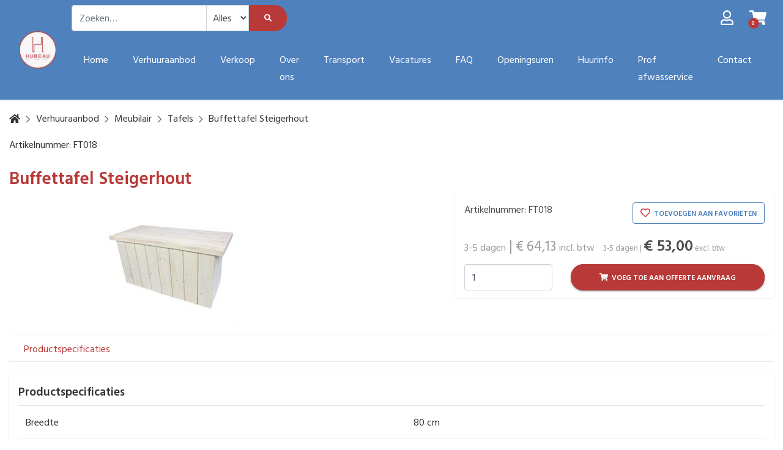

--- FILE ---
content_type: text/html; charset=UTF-8
request_url: https://www.hubeau.be/meubilair/tafels/buffettafel-steigerhout
body_size: 14473
content:
<!DOCTYPE html>
<html lang="nl">
<head>
    <meta charset="utf-8">
    <meta http-equiv="X-UA-Compatible" content="IE=edge">
    <meta name="viewport" content="width=device-width, initial-scale=1, shrink-to-fit=no">

    <meta name="csrf-token" content="XO4lgQ8zxiganIwNmpe0pBnsgedagVfKTPsPgshz">

    <base href="https://www.hubeau.be"/>
    <!-- PRELOAD -->
    <link rel="preload" href="https://www.hubeau.be/css/hubeau/app.css?id=5f7f0a32f26def7ff744" as="style">
    <link rel="preload" href="https://www.hubeau.be/js/manifest.js?id=96ee8843f74ecb7ce18e" as="script">
    <link rel="preload" href="https://www.hubeau.be/js/vendor.js?id=ffe76cad0af4c64b7ec0" as="script">
    <link rel="preload" href="https://www.hubeau.be/js/app.js" as="script">

    <link rel="preconnect" href="https://fonts.googleapis.com">
    <link rel="preconnect" href="https://fonts.gstatic.com" crossorigin>
    <link href="https://fonts.googleapis.com/icon?family=Material+Icons" rel="stylesheet">
    <link href="https://www.hubeau.be/css/hubeau/app.css?id=5f7f0a32f26def7ff744" rel="stylesheet">

    <title>Buffettafel Steigerhout - Hubeau Party Rental</title>
<link rel="canonical" href="https://www.hubeau.be/meubilair/tafels/buffettafel-steigerhout"/>
<meta name="robots" content="index, follow">
<meta property="og:title" content="Buffettafel Steigerhout" />

<meta name="twitter:description" content="" />
<meta name="twitter:title" content="Buffettafel Steigerhout" />


<script type="application/ld+json">{"@context":"https:\/\/schema.org","@graph":[{"@type":"Organization","url":"https:\/\/www.hubeau.be","id":"https:\/\/www.hubeau.be#organization","image":"https:\/\/www.hubeau.be\/storage\/sites\/optimized\/logo_20191203123143453.png","logo":"https:\/\/www.hubeau.be\/storage\/sites\/optimized\/logo_20191203123143453.png","sameAs":["https:\/\/www.instagram.com\/hubeaupartyrental\/","https:\/\/twitter.com\/hubeaupartyrent","https:\/\/www.facebook.com\/Hubeaube-Party-Event-Expo-Verhuur-feestmateriaal-49587145905\/"],"name":"Hubeau Party Rental","contactPoint":{"@type":"ContactPoint"}},{"@type":"WebSite","url":"https:\/\/www.hubeau.be","id":"https:\/\/www.hubeau.be#website"},{"@type":"Product","category":"Meubilair > Tafels","name":"Buffettafel Steigerhout","image":["https:\/\/www.hubeau.be\/storage\/shop_product_image\/optimized\/verhuur-buffet-steigerhout-ft018_20171220143215254.jpg"],"sku":"FT018","offers":{"@type":"Offer","price":53,"priceCurrency":"EUR","availability":"https:\/\/schema.org\/InStock","url":"https:\/\/www.hubeau.be\/meubilair\/tafels\/buffettafel-steigerhout","offeredBy":{"@type":"Organization","url":"https:\/\/www.hubeau.be","id":"https:\/\/www.hubeau.be#organization","image":"https:\/\/www.hubeau.be\/storage\/sites\/optimized\/logo_20191203123143453.png","logo":"https:\/\/www.hubeau.be\/storage\/sites\/optimized\/logo_20191203123143453.png","sameAs":["https:\/\/www.instagram.com\/hubeaupartyrental\/","https:\/\/twitter.com\/hubeaupartyrent","https:\/\/www.facebook.com\/Hubeaube-Party-Event-Expo-Verhuur-feestmateriaal-49587145905\/"],"name":"Hubeau Party Rental","contactPoint":{"@type":"ContactPoint"}}}},{"@type":"ItemPage","name":"Buffettafel Steigerhout","publisher":{"@id":"https:\/\/www.hubeau.be#organization"},"about":{"@id":"https:\/\/www.hubeau.be#organization"},"isPartOf":{"@id":"https:\/\/www.hubeau.be#website"}},{"@type":"BreadcrumbList","itemListElement":[{"@type":"ListItem","position":1,"name":"Home","item":"https:\/\/www.hubeau.be"},{"@type":"ListItem","position":2,"name":"Verhuuraanbod","item":"https:\/\/www.hubeau.be\/webshop"},{"@type":"ListItem","position":3,"name":"Meubilair","item":"https:\/\/www.hubeau.be\/meubilair"},{"@type":"ListItem","position":4,"name":"Tafels","item":"https:\/\/www.hubeau.be\/meubilair\/tafels"},{"@type":"ListItem","position":5,"name":"Buffettafel Steigerhout","item":"https:\/\/www.hubeau.be\/meubilair\/tafels\/buffettafel-steigerhout"}]}]}</script>

    <link rel="shortcut icon" href="https://www.hubeau.be/storage/sites/favicon_20191127110719853.ico"/>


            <!-- Google Tag Manager -->
    <script>
        window.dataLayer = window.dataLayer || [];
        dataLayer = [[]];
            </script>
    <script>(function(w,d,s,l,i){w[l]=w[l]||[];w[l].push({'gtm.start':
                new Date().getTime(),event:'gtm.js'});var f=d.getElementsByTagName(s)[0],
            j=d.createElement(s),dl=l!='dataLayer'?'&l='+l:'';j.async=true;j.src=
            '//www.googletagmanager.com/gtm.js?id='+i+dl;f.parentNode.insertBefore(j,f);
        })(window,document,'script','dataLayer','GTM-NP3NMG');</script>
    <!-- End Google Tag Manager -->
    
    
    
</head>
<body class="bootstrap-fs-modal modal-fullscreen-bottom-footer   not-logged-in ">
<!-- Google Tag Manager (noscript) -->
    <noscript><iframe src="//www.googletagmanager.com/ns.html?id=GTM-NP3NMG"
    height="0" width="0" style="display:none;visibility:hidden"></iframe></noscript>
    <!-- End Google Tag Manager (noscript) -->
    

<header class="header">
    <nav class="navbar navbar-expand-lg navbar-light flex-column">
        <div class="container">
            <a class="navbar-brand flex-grow-1 flex-md-grow-0 mr-lg-0 d-none d-xl-block" href="https://www.hubeau.be">
                <img class="img-fluid logo" src="https://www.hubeau.be/storage/sites/optimized/logo_20191203123143453.png"
                     alt="Hubeau Party Rental"/>
            </a>

            <div class="row menuwrap">
                <button class="navbar-toggler order-md-0" type="button" data-toggle="collapse"
                        data-target="#navbar-main">
                    <span class="navbar-toggler-icon"></span>
                </button>
                <a class="navbar-brand flex-grow-1 flex-md-grow-0 mr-lg-0 d-xl-none" href="https://www.hubeau.be">
                    <img class="img-fluid logo" src="https://www.hubeau.be/storage/sites/optimized/logo_20191203123143453.png"
                         alt="Hubeau Party Rental"/>
                </a>

                <div class="w-75 ml-auto d-none d-lg-block topmenu">
                    <div class="collapse navbar-collapse menu-container menu-top " id="navbar-top">

        
        <ul class="navbar-nav"></ul>
    </div>

                    </div>

                
                                    <div class="order-md-4 ml-auto shop-icons">
                        <div class="shop-account-menu-container left">
        <div class="shop-account-menu">
                                                <a class="shop-account-menu-icon" href="https://www.hubeau.be/account"><i
                                class="far fa-user fa-2x"></i></a>
                            
                    </div>
        <div id="shop-account-menu-mobile-detect" class="d-block d-md-none"></div>
    </div>

    
                        <div class="shop-mini-cart-container left">
        <div class="mini-cart">
    <div class="mini-cart-mobile-detect d-none d-md-block"></div>

                        <a class="mini-cart-icon" href="https://www.hubeau.be/cart">
        
            <span class="mini-cart-icon-wrapper">
                <i class="fas fa-shopping-cart"></i>
                <i class="fas fa-circle text-primary circle-icon"></i>
                <span class="mini-cart-number fa-inverse font-weight-bold">0</span>
            </span>

            
                    </a>
            
    </div>
    </div>
    <div id="cart-mobile-detect" class="d-block d-md-none"></div>

                        </div>

                                            <div class="order-md-3 flex-shrink-1 shop-search">
                            
                            
                            <form class="shop-search-form">
    <div class="input-group">
        <input id="shop-search-input" type="search" name="search" class="form-control" autocorrect="off" spellcheck="false" autocomplete="off" autocapitalize="off"
               placeholder="Zoeken&hellip;"/>

        <div class="input-group-append">
                            <span class="shop-search-form-category-spacer"></span>

                <select class="form-control shop-search-form-category" style="width: 72px" name="search-category">
                    <option value="" data-href="https://www.hubeau.be/shop">Alles</option>
                                            <option value="2401"
                                data-href="https://www.hubeau.be/meubilair"
                                >
                            Meubilair
                        </option>
                                            <option value="2409"
                                data-href="https://www.hubeau.be/gedekte-tafel"
                                >
                            Gedekte tafel
                        </option>
                                            <option value="2414"
                                data-href="https://www.hubeau.be/springkastelen"
                                >
                            Springkastelen
                        </option>
                                            <option value="2419"
                                data-href="https://www.hubeau.be/keukenmateriaal"
                                >
                            Keukenmateriaal
                        </option>
                                            <option value="2420"
                                data-href="https://www.hubeau.be/diversen"
                                >
                            Diversen
                        </option>
                                            <option value="2424"
                                data-href="https://www.hubeau.be/beurs-%7C-expo-%7C-event"
                                >
                            Beurs | Expo | Event
                        </option>
                                            <option value="2425"
                                data-href="https://www.hubeau.be/feesttenten"
                                >
                            Feesttenten
                        </option>
                                            <option value="2439"
                                data-href="https://www.hubeau.be/verkoop"
                                >
                            Verkoop
                        </option>
                                            <option value="2516"
                                data-href="https://www.hubeau.be/herbruikbare-bekers"
                                >
                            Herbruikbare bekers
                        </option>
                                    </select>
            
            <button class="btn btn-primary" type="submit"><i class="fas fa-search"></i></button>
        </div>
    </div>
</form>


                            </div>
                                                    <div class="order-md-2 flex-md-grow-1 menu">
                    <div class="collapse navbar-collapse menu-container menu-main  offcanvas " id="navbar-main">

                    <nav class="navbar navbar-default">
                <button class="navbar-toggler" type="button">
                    <div class="navbar-toggler-inner">
                        <div class="navbar-toggler-inner-icons">
                            <i class="fas fa-chevron-left navbar-back-icon"></i>
                            <span class="navbar-toggler-icon"></span>
                        </div>
                    </div>
                </button>

                <div class="offcanvas-menu-title">Menu</div>

                <button type="button" class="close" aria-label="Close"><span aria-hidden="true">&times;</span></button>
            </nav>
        
        <ul class="navbar-nav"><li class="nav-item page-content"><a href="https://www.hubeau.be" class="nav-link"><span class="menu-label">Home</span></a></li><li class="nav-item page-shop"><a href="https://www.hubeau.be/webshop" class="nav-link"><span class="menu-label">Verhuuraanbod</span></a></li><li class="nav-item page-shop-2439"><a href="#" class="nav-link dummy-link"><span class="menu-label">Verkoop</span></a></li><li class="nav-item page-content"><a href="https://www.hubeau.be/over-ons" class="nav-link"><span class="menu-label">Over ons</span></a></li><li class="nav-item page-content"><a href="https://www.hubeau.be/transport" class="nav-link"><span class="menu-label">Transport</span></a></li><li class="nav-item page-content"><a href="https://www.hubeau.be/vacatures" class="nav-link"><span class="menu-label">Vacatures</span></a></li><li class="nav-item page-content"><a href="https://www.hubeau.be/faq" class="nav-link"><span class="menu-label">FAQ</span></a></li><li class="nav-item page-content"><a href="https://www.hubeau.be/openingsuren" class="nav-link"><span class="menu-label">Openingsuren</span></a></li><li class="nav-item page-content"><a href="https://www.hubeau.be/huurinfo" class="nav-link"><span class="menu-label">Huurinfo</span></a></li><li class="nav-item page-content"><a href="https://www.hubeau.be/professionele-afwasservice" class="nav-link"><span class="menu-label">Prof afwasservice</span></a></li><li class="nav-item page-content"><a href="https://www.hubeau.be/contact" class="nav-link"><span class="menu-label">Contact</span></a></li></ul>
    </div>

    
                                                                                </div>
            </div>
        </div>
        <div class="container container-usp">
            <div class="row">
                            </div>
        </div>
    </nav>
</header>

<div class="content">
    
    <div class="container">
        <div id="breadcrumb">
    
        <a class="backcrumb-back backcrumb-back-history btn btn-sm btn-outline-primary d-none d-md-inline-block" href="javascript:history.go(-1)" style="display: none !important;">
            <i class="fas fa-chevron-left backcrumb-back-icon"></i>
            <span class="d-none d-md-inline">Terug</span>
        </a>

        <ol class="breadcrumb d-none d-md-inline">
                            <li class="breadcrumb-item">
                    <a class="breadcrumb-link"  href="https://www.hubeau.be" >
                        <i class="fas fa-home"></i>
                    </a>
                </li>
                            <li class="breadcrumb-item">
                    <a class="breadcrumb-link"  href="https://www.hubeau.be/webshop" >
                        Verhuuraanbod
                    </a>
                </li>
                            <li class="breadcrumb-item">
                    <a class="breadcrumb-link"  href="https://www.hubeau.be/meubilair" >
                        Meubilair
                    </a>
                </li>
                            <li class="breadcrumb-item">
                    <a class="breadcrumb-link"  href="https://www.hubeau.be/meubilair/tafels" >
                        Tafels
                    </a>
                </li>
                            <li class="breadcrumb-item">
                    <a class="breadcrumb-link"  href="https://www.hubeau.be/meubilair/tafels/buffettafel-steigerhout" >
                        Buffettafel Steigerhout
                    </a>
                </li>
                    </ol>

                    <a class="backcrumb-back d-md-none" href="https://www.hubeau.be/meubilair/tafels">
                <i class="fas fa-chevron-left breadcrumb-back-icon"></i>
                Tafels
            </a>
        
    </div>


    </div>

            <div class="container" id="product" data-base-product-id="5">
        <div id="product-holder">
                            <div class="sku-number">
            <span class="sku-number-label">Artikelnummer:</span>
            <span class="sku-number-value">FT018</span>
        </div>
        


<div class="product-single" data-product-id="5" data-gtm-name="Buffettafel Steigerhout" data-gtm-id="product-5" data-gtm-price="64.13" data-gtm-brand="" data-gtm-category="Meubilair">

            <h1>Buffettafel Steigerhout</h1>
    
                
            <div class="row row-details">
                            <div class="col-md-7">
                    <div class="details-left-content">
                                                    <div class="row row-product-images">
                                                                                                                                                                        <div class="col-product-images  col-md-9 ">
                                        <div class="product-images">
                                                                                            <figure class="product-image" data-index="0">
                                                    <a href="https://www.hubeau.be/storage/media/faa83be0-279f-4eac-abf3-57042dbf8a8e/verhuur-buffet-steigerhout-ft018_20171220143215254.jpg" data-width="218" data-height="218">
                                                        <img class="img-fluid lazyload" alt="Buffettafel Steigerhout"
    data-srcset="https://www.hubeau.be/storage/media/faa83be0-279f-4eac-abf3-57042dbf8a8e/responsive-images/verhuur-buffet-steigerhout-ft018_20171220143215254___media_library_original_218_218.jpg 218w, [data-uri] 32w"
    data-sizes="1px"
    data-src="https://www.hubeau.be/storage/media/faa83be0-279f-4eac-abf3-57042dbf8a8e/verhuur-buffet-steigerhout-ft018_20171220143215254.jpg"
    width="218"
    onload="if (typeof setImageSizesAttribute === 'function') setImageSizesAttribute(this)"
/>
<style>
    img.lazyload:not([src]) {
        visibility: hidden;
    }
</style>
                                                    </a>
                                                </figure>
                                                                                                                                </div>
                                    </div>
                                                            </div>
                                            </div>
                </div>
            
                            <div class="col-md-5 details-right">
                    <div class="details-right-content">
                                    <div class="sku-number">
            <span class="sku-number-label">Artikelnummer:</span>
            <span class="sku-number-value">FT018</span>
        </div>
                                                                    
                                                                                                <div class="price-including-tax">

                                                                            <span class="rental-day-price">
                                           <span class="rental-day-price-value">3-5 dagen</span>
                                           <span class="rental-day-price-separator">|</span>
                                       </span>
                                    
                                    
                                    <span class="new-price">&euro; 64,13</span>
                                    <span class="including-tax">incl. btw</span>
                                </div>
                                <div class="price-excluding-tax">

                                                                            <span class="rental-day-price">
                                           <span class="rental-day-price-value">3-5 dagen</span>
                                           <span class="rental-day-price-separator">|</span>
                                       </span>
                                    
                                    
                                    <span class="new-price">&euro; 53,00</span>
                                    <span class="excluding-tax">excl. btw</span>
                                </div>
                                                    
    
                                                                                    <div class="row">
                                                                            <div class="col-md-4">
                                            <input type="number" class="form-control" name="quantity"
                                                   value="1"
                                                   min="1"
                                                   step="1"
                                            />
                                        </div>
                                    
                                                                            <div class="col-md-8">
                                            <button class="btn btn-primary btn-block add-to-cart-btn" title="Voeg toe aan offerte aanvraag">
                                                <i class="fas fa-shopping-cart cart-icon"></i>
                                                Voeg toe aan offerte aanvraag                                                <i class="fas fa-spinner fa-spin loading-icon"></i>
                                            </button>
                                        </div>
                                                                    </div>
                                                    
                                                                            
                                                                                    <span class="favorite "
                                      data-product-id="5"
                                      data-favorite="0"
                                      data-shopping-lists="">
                                    <div>
                                        <button class="btn btn-block btn-outline-secondary not-favorited-btn" title="Toevoegen aan favorieten">
                                            <i class="far fa-heart fa-lg favorite-icon"></i>
                                            Toevoegen aan favorieten                                        </button>
                                    </div>

                                    <div>
                                        <button class="btn btn-block btn-outline-secondary favorited-btn" title="Verwijderen uit favorieten">
                                            <i class="fas fa-heart fa-lg favorite-icon" ></i>
                                            Verwijderen uit favorieten                                        </button>
                                    </div>
                                </span>
                                                    
                                                                            
                                                
                    </div>
                </div>
                    </div>
    
            <div class="row row-product-navigation-bar">
            
                            <a class="product-navigation-link" href="https://www.hubeau.be/meubilair/tafels/buffettafel-steigerhout#product-properties">Productspecificaties</a>
            
            
            
            
                    </div>
    
                
                        <div class="row row-properties">
                <a class="anchor" name="product-properties"></a>
                <div class="col">
                    <h2>Productspecificaties</h2>
                    <table class="table product-properties-table">
                                                    <tr>
                                <td class="td-property property-VERHUURDB_PROP_BREEDTE">
                                    Breedte
                                                                    </td>
                                                                    <td>
                                                                                    80 cm 
                                                                                                                        </td>
                                                            </tr>
                                                    <tr>
                                <td class="td-property property-VERHUURDB_PROP_LENGTE">
                                    Lengte
                                                                    </td>
                                                                    <td>
                                                                                    180 cm 
                                                                                                                        </td>
                                                            </tr>
                                                    <tr>
                                <td class="td-property property-VERHUURDB_PROP_HOOGTE">
                                    Hoogte
                                                                    </td>
                                                                    <td>
                                                                                    90 cm 
                                                                                                                        </td>
                                                            </tr>
                                            </table>
                </div>
            </div>
            
                </div>

<script type="text/javascript">
    var productOptions = [];
</script>
                    </div>

                            
                            
                                </div>

    
    </div>

<footer class="footer">
    <div class="content-blocks-container">
            <div class="
            content-block-section-wrapper standard
                                                ">
            
                        <div class="container">

                                    
                    
                    
                                    
                                    <div class="row content-block-section
                        standard
                                                                                            ">
                                                                            <div class=" col-sm-12  content-block-column">
                                                                    <div data-id="9" class="content-block text
                                                                                                                         text-left                                          default                                                                             ">
                                        <div class="content-block-text"><div style="text-align:center"><a href="http://www.hubeau.be/contact">Contacteer ons </a>|&nbsp;<a href="http://www.hubeau.be">www.hubeau.be</a>&nbsp;<br />
Hubeau BV | BE0878960550<br />
Industriepark&nbsp;De Bruwaan 77 | B-9700 Oudenaarde | <a href="tel:003255303336">+32 55 30 33 36</a></div>

<div style="text-align:center">Buke 88 | B-9620 Zottegem<br />
Beukenhofstraat 97b | B-8570 Vichte (Anzegem)</div></div>
                                    </div>
                                                            </div>
                                            </div>
                                    <div class="row content-block-section
                        standard
                                                                                            ">
                                                                            <div class=" col-sm-3  content-block-column">
                                                                    <div data-id="26" class="content-block text
                                                                                                                         text-left                                          default                                                                             ">
                                        <h2 class="content-block-title">Feestmeubilair:</h2>
    <div class="content-block-text"><div><a href="meubilair/tafels">Tafels huren?</a><br />
<a href="meubilair/stoelen">Stoelen huren?</a><br />
<a href="meubilair/barstoelen">Barkrukken huren?</a><br />
<a href="meubilair/lounge">Lounge meubilair huren?</a><br />
<a href="meubilair/salontafels">Salontafel huren?</a><br />
<a href="meubilair/statafels">Bartafels huren?</a><br />
<a href="meubilair/barelementen">Barelementen huren?</a><br />
<a href="https://www.hubeau.be/">Verhuur feestmateriaal</a></div></div>
                                    </div>
                                                                    <div data-id="44" class="content-block text
                                                                                                                         text-left                                          default                                                                             ">
                                        <h2 class="content-block-title">Verkoop:</h2>
    <div class="content-block-text"><div><a href="verkoop/statafels">Receptietafel kopen?</a><br />
<a href="verkoop/barkrukken">Barkruk kopen?</a><br />
<a href="verkoop/statafelrokken">Stretch cover voor statafels kopen?</a><br />
<a href="verkoop/tafelrokken-bankettafels">Tafelrok voor bankettafel kopen?</a></div></div>
                                    </div>
                                                            </div>
                                                    <div class=" col-sm-3  content-block-column">
                                                                    <div data-id="27" class="content-block text
                                                                                                                         text-left                                          default                                                                             ">
                                        <h2 class="content-block-title">Gedekte tafel:</h2>
    <div class="content-block-text"><div><a href="gedekte-tafel/bestek">Bestek huren?</a><br />
<a href="gedekte-tafel/servies-%7C-porselein">Borden huren?</a><br />
<a href="gedekte-tafel/glaswerk">Glazen huren?</a><br />
<a href="gedekte-tafel/tafellinnen">Stretchcover huren?<br />
Statafelhoes huren?<br />
Tafellinnen huren?</a><br />
<a href="keukenmateriaal">Oven huren?</a><br />
<a href="gedekte-tafel/onbreekbare-glazen-%7C-festivalbekers">Festivalbekers huren?<br />
Herbruikbare partybekers huren?<br />
Onbreekbare glazen huren?</a></div></div>
                                    </div>
                                                                    <div data-id="32" class="content-block text
                                                                                                                                                                                                                                            ">
                                        <div class="content-block-text"><a href="https://www.hubeau.be/verhuur-stoelen">Verhuur stoelen</a></div>
                                    </div>
                                                            </div>
                                                    <div class=" col-sm-3  content-block-column">
                                                                    <div data-id="28" class="content-block text
                                                                                                                         text-left                                          default                                                                             ">
                                        <h2 class="content-block-title">Feesttenten:</h2>
    <div class="content-block-text"><div><a href="feesttenten/vouwtenten">Plooitent huren?</a><br />
<a href="feesttenten/pagodetenten">Pagodetent of toptent huren?</a><br />
<a href="feesttenten/luxe-kadertenten">Luxe kadertent huren?</a><br />
<a href="feesttenten/stretchtenten">Stretchtent huren?</a><br />
<a href="feesttenten">Partytent huren?</a><br />
<a href="feesttenten/vouwtenten">Canopytent huren?</a><br />
<a href="feesttenten/pagodetenten">Piramidetent huren?</a></div></div>
                                    </div>
                                                            </div>
                                                    <div class=" col-sm-3  content-block-column">
                                                                    <div data-id="29" class="content-block text
                                                                                                                         text-left                                          default                                                                             ">
                                        <h2 class="content-block-title">Attracties:</h2>
    <div class="content-block-text"><div><a href="springkastelen">Springkasteel huren?<br />
Hindernisbaan huren?<br />
Disco springkasteel huren?</a><br />
<a href="springkastelen/spelen">Tafelvoetbal huren?<br />
Airhockey huren?</a><br />
<a href="springkastelen">Bungee run huren? </a></div></div>
                                    </div>
                                                            </div>
                                            </div>
                            </div>
        </div>
            <div class="
            content-block-section-wrapper standard
                                                                                                                                                    ">
            
                        <div class="container">

                
                                    <div class="row content-block-section
                        standard
                                                                                                                                                                                                                                                                        ">
                                                                            <div class=" col-sm-12  content-block-column">
                                                                    <div data-id="115" class="content-block social-media-icons
                                                                                                                         text-center                                                                                                                     ">
                                        <style>
    .social-media-icons .social-media-icon .fa-phone {
        vertical-align: baseline;
    }

    .social-media-icons.labels-and-icons .social-media-icon .fa-phone {
        font-size: 1.3em;
    }

    .social-media-icons.only-icons .social-media-icon .fa-phone {
        font-size: 1.6em;
    }
</style>

    <div class="social-media-icons only-icons">
                    <a class="social-media-icon px-1" href="https://www.instagram.com/hubeaupartyrental/" target="_blank">
                <i class="fa-2x fab fa-instagram"></i>
            </a>
                    <a class="social-media-icon px-1" href="https://twitter.com/hubeaupartyrent" target="_blank">
                <i class="fa-2x fab fa-twitter"></i>
            </a>
                    <a class="social-media-icon px-1" href="https://www.facebook.com/Hubeaube-Party-Event-Expo-Verhuur-feestmateriaal-49587145905/" target="_blank">
                <i class="fa-2x fab fa-facebook"></i>
            </a>
            </div>
                                    </div>
                                                                    <div data-id="113" class="content-block text
                                                                                                                         text-center                                          default                                                                             ">
                                        <div class="content-block-text"><div style="text-align:center">Copyright © 2020 Alle rechten voorbehouden.</div></div>
                                    </div>
                                                            </div>
                                            </div>
                            </div>
        </div>
    </div></footer>

<script src="https://www.hubeau.be/js/manifest.js?id=96ee8843f74ecb7ce18e"></script>
<script src="https://www.hubeau.be/js/vendor.js?id=ffe76cad0af4c64b7ec0"></script>
<script src="https://www.hubeau.be/js/app.js"></script>

    <div class="modal fade productFavoriteModal" id="productFavoriteModal" tabindex="-1" role="dialog">
        <div class="modal-dialog modal-sm" role="document">
            <div class="modal-content">
                <div class="modal-header">
                    <h5 class="modal-title">Jouw lijsten</h5>
                    <button type="button" class="close" data-dismiss="modal" aria-label="Close">
                        <span aria-hidden="true">&times;</span>
                    </button>
                </div>
                <div class="modal-body">
                    <div class="alert alert-success added-message">
                        <i class="fas fa-check-circle"></i>
                        Het artikel is toegevoegd aan je verlanglijstje                    </div>
                    <div class="shopping-list-items">
                        <div class="shopping-list-item favorite-item">
                            <div class="shopping-list-name">Verlanglijstje</div>
                            <div class="shopping-list-button">
                                <button class="btn btn-sm btn-outline-secondary btn-not-added">
                                    <i class="fas fa-fw fa-plus"></i>
                                    <i class="far fa-fw fa-heart"></i>
                                </button>
                                <button class="btn btn-sm btn-outline-primary btn-added">
                                    <i class="fas fa-fw fa-heart"></i>
                                    <i class="fas fa-fw fa-check"></i>
                                </button>
                            </div>
                        </div>

                        
                        <div class="shopping-list-item new-list-item">
                            <a href="#" class="new-list-btn">
                                <i class="fas fa-fw fa-plus"></i>
                                <span>Zet op nieuw lijstje</span>
                            </a>
                            <form class="create-list-form">
                                <div class="input-group">
                                    <input type="text" class="form-control create-list-input">
                                    <div class="input-group-append">
                                        <button class="btn btn-outline-primary create-list-btn" type="submit">
                                            <span class="create-icon"><i class="fas fa-chevron-right fa-fw"></i></span>
                                            <span class="loading-icon"><i class="fas fa-spinner fa-pulse fa-fw"></i></span>
                                            <span>Maak lijstje</span>
                                        </button>
                                    </div>
                                </div>
                            </form>
                        </div>

                        <div class="shopping-list-item list-item dummy d-none">
                            <div class="shopping-list-name">DUMMY</div>
                            <div class="shopping-list-button">
                                <button class="btn btn-sm btn-outline-secondary btn-not-added">
                                    <i class="fas fa-fw fa-plus"></i>
                                    <i class="far fa-fw fa-heart"></i>
                                </button>
                                <button class="btn btn-sm btn-outline-primary btn-added">
                                    <i class="fas fa-fw fa-heart"></i>
                                    <i class="fas fa-fw fa-check"></i>
                                </button>
                            </div>
                        </div>
                    </div>
                </div>
                <div class="modal-footer">
                    <button type="button" class="btn btn-secondary" data-dismiss="modal">Verder winkelen</button>
                    <button type="button" class="btn btn-primary" data-dismiss="modal">Sluiten</button>
                </div>
            </div>
        </div>
    </div>
    <!-- Root element of PhotoSwipe. Must have class pswp. -->
<div id="shop-product-pswp" class="pswp" tabindex="-1" role="dialog" aria-hidden="true">

    <!-- Background of PhotoSwipe.
         It's a separate element as animating opacity is faster than rgba(). -->
    <div class="pswp__bg"></div>

    <!-- Slides wrapper with overflow:hidden. -->
    <div class="pswp__scroll-wrap">

        <!-- Container that holds slides.
            PhotoSwipe keeps only 3 of them in the DOM to save memory.
            Don't modify these 3 pswp__item elements, data is added later on. -->
        <div class="pswp__container">
            <div class="pswp__item"></div>
            <div class="pswp__item"></div>
            <div class="pswp__item"></div>
        </div>

        <!-- Default (PhotoSwipeUI_Default) interface on top of sliding area. Can be changed. -->
        <div class="pswp__ui pswp__ui--hidden">

            <div class="pswp__top-bar">

                <!--  Controls are self-explanatory. Order can be changed. -->

                <div class="pswp__counter"></div>

                <button class="pswp__button pswp__button--close" title="Close (Esc)"></button>

                <button class="pswp__button pswp__button--share" title="Share"></button>

                <button class="pswp__button pswp__button--fs" title="Toggle fullscreen"></button>

                <button class="pswp__button pswp__button--zoom" title="Zoom in/out"></button>

                <!-- Preloader demo http://codepen.io/dimsemenov/pen/yyBWoR -->
                <!-- element will get class pswp__preloader--active when preloader is running -->
                <div class="pswp__preloader">
                    <div class="pswp__preloader__icn">
                        <div class="pswp__preloader__cut">
                            <div class="pswp__preloader__donut"></div>
                        </div>
                    </div>
                </div>
            </div>

            <div class="pswp__share-modal pswp__share-modal--hidden pswp__single-tap">
                <div class="pswp__share-tooltip"></div>
            </div>

            <button class="pswp__button pswp__button--arrow--left" title="Previous (arrow left)">
            </button>

            <button class="pswp__button pswp__button--arrow--right" title="Next (arrow right)">
            </button>

            <div class="pswp__caption">
                <div class="pswp__caption__center"></div>
            </div>

        </div>

    </div>

</div>
                    <script>
        $(function () {
            initPhotoGallery();
            initAdvancedDropdown();

            var $product = $('#product');
            var $productHolder = $('#product-holder', $product);
            var baseProductId = $product.data('baseProductId');

            initTooltips();

            $productHolder.on('change', '.product-option', function() {
                startLoading();

                loadProduct($(this).closest('.product-options').serialize());
            });

            function startLoading() {
                var $loadingOverlay = $('<div id="product-loading-overlay"><i class="fas fa-spinner fa-pulse fa-2x"></i></div>');
                $loadingOverlay.css({
                    background: 'white',
                    opacity: 0.75,
                    position: 'absolute',
                    top: 0,
                    right: 0,
                    bottom: 0,
                    left: 0,
                    display: 'flex',
                    'z-index': 2,
                    'align-items': 'center',
                    'justify-content': 'center'
                });

                $productHolder
                    .css('position', 'relative')
                    .append($loadingOverlay)
            }

            function finishedLoading() {
                initPhotoGallery();
                initAdvancedDropdown();
                initTooltips();
            }

            function loadProduct(data) {
                $productHolder.load(
                    'https://www.hubeau.be/ajax/shop/product/' + baseProductId,
                    data,
                    finishedLoading
                );
            }

            function initPhotoGallery() {
                var $productThumbnails = $('#product-holder .product-thumbnails');
                var $colThumbnails = $productThumbnails.closest('.col-thumbnails');
                if ($('.col-thumbnails-mobile-detect').is(':visible')) {
                    $colThumbnails.removeClass('vertical').addClass('horizontal');
                }

                var $productImages = $('#product-holder .product-images');
                var horizontal = $colThumbnails.hasClass('horizontal');

                $productImages.slick({
                    slidesToShow: 1,
                    slidesToScroll: 1,
                    arrows: false,
                    fade: true,
                    asNavFor: '#product-holder  .product-thumbnails',
                    prevArrow: '<div class="shop-mobile-slick-arrow shop-mobile-slick-prev"><i class="fas fa-chevron-left"></i></div>',
                    nextArrow: '<div class="shop-mobile-slick-arrow shop-mobile-slick-next"><i class="fas fa-chevron-right"></i></div>',
                });

                $productThumbnails.slick({
                    slidesToShow: 3,
                    slidesToScroll: 1,
                    asNavFor: '#product-holder  .product-images',
                    vertical: !horizontal,
                    verticalSwiping: !horizontal,
                    arrows: true,
                    dots: false,
                    focusOnSelect: true,
                    prevArrow: '<div class="shop-slick-arrow shop-slick-prev"><i class="fas fa-chevron-'+(horizontal ? 'left' : 'up')+'"></i></div>',
                    nextArrow: '<div class="shop-slick-arrow shop-slick-next"><i class="fas fa-chevron-'+(horizontal ? 'right' : 'down')+'"></i></div>',
                });

                $('img', $productHolder).on('load', function () {
                    var maxHeight = null;
                    $('.product-thumbnail img', $productThumbnails).each(function () {
                        if (maxHeight === null || $(this).height() > maxHeight) {
                            maxHeight = $(this).height();
                        }
                    });
                    $('.product-thumbnail', $productThumbnails).height(maxHeight);

                    maxHeight = null;
                    $('.product-image img', $productImages).each(function () {
                        if (maxHeight === null || $(this).height() > maxHeight) {
                            maxHeight = $(this).height();
                        }
                    });
                    $('.product-image', $productImages).height(maxHeight);

                    // Update the Slick Carousel's height after all the images are loaded
                    $productThumbnails.slick('setPosition');
                });

                // PhotoSwipe
                var items = $('.product-image a', $productImages)
                    .filter(function () {
                        return $(this).closest('.slick-cloned').length === 0;
                    })
                    .map(function () {
                        return {
                            src: $(this).attr('href'),
                            w: $(this).data('width'),
                            h: $(this).data('height')
                        };
                    })
                    .get();

                $productImages.on('click', '.product-image', function () {
                    var index = $(this).data('index');
                    var $img = $('img', $(this));

                    var options = {
                        index: index,

                        getThumbBoundsFn: function(index) {
                            // See Options -> getThumbBoundsFn section of documentation for more info
                            var thumbnail = $img.get(0),
                                pageYScroll = window.pageYOffset || document.documentElement.scrollTop,
                                rect = thumbnail.getBoundingClientRect();

                            return {x:rect.left, y:rect.top + pageYScroll, w:rect.width};
                        }
                    };

                    var photoswipe = new PhotoSwipe(
                        $('#shop-product-pswp').get(0),
                        PhotoSwipeUI_Default,
                        items,
                        options
                    );
                    photoswipe.init();

                    return false;
                });
            }

            function initTooltips() {
                $productHolder.tooltip({selector: '.shop-tooltip'});
            }

            function initAdvancedDropdown() {
                for (var i = 0; i < productOptions.length; i++) {
                    if (productOptions[i].advancedDropdown) {
                        var $dropdown = $('#product-option-' + productOptions[i].code);

                        if ($dropdown) {
                            $dropdown.ddslick({
                                data: productOptions[i].ddsData,
                                defaultSelectedIndex: 2,
                                imagePosition: "left",
                                onSelected: function () {
                                    startLoading();

                                    loadProduct($('.product-options').serialize());
                                }
                            });
                        }
                    }
                }
            }
        });
    </script>
    <script>
        $(function () {
            var $productsHolder = $('#product, #group, #favorites');

            $productsHolder.on('click', '.add-to-cart-btn', function () {
                var $btn = $(this);
                $btn.prop('disabled', true);

                var $product = $btn.closest('[data-product-id]');
                var productId = $product.data('productId');
                var quantity = $('input[name="quantity"]', $product).val();

                if (!quantity) {
                    quantity = 1;
                }

                var data = {
                    _token: $('meta[name="csrf-token"]').attr('content'),
                    product_id: productId,
                    quantity: quantity
                };

                $('form.product-options select[id^="product-option-op"]').each(function () {
                    if ($(this).val() != 0) {
                        data[$(this).attr('name')] = $(this).val();
                    }
                });

                $.post('https://www.hubeau.be/ajax/shop/cart/add', data, function () {
                    reloadMiniCart(function () {
                        $btn.prop('disabled', false);
                    });
                });

                                    if (typeof dataLayer !== 'undefined') {
                        // UA
                        dataLayer.push({
                            event: 'addToCart',
                            ecommerce: {
                                add: {
                                    products: [{
                                        name: $product.data('gtmName'),
                                        id: $product.data('gtmId'),
                                        price: $product.data('gtmPrice'),
                                        brand: $product.data('gtmBrand'),
                                        category: $product.data('gtmCategory'),
                                        quantity: quantity
                                    }]
                                }
                            }
                        });

                        // GA4
                        dataLayer.push({
                            event: 'add_to_cart',
                            ecommerce: {
                                items: [{
                                    item_name: $product.data('gtmName'),
                                    item_id: $product.data('gtmId'),
                                    price: $product.data('gtmPrice'),
                                    item_brand: $product.data('gtmBrand'),
                                    item_category: $product.data('gtmCategory'),
                                    quantity: quantity
                                }]
                            }
                        });
                    }
                            });
        });
    </script>
    <script type="text/javascript">
        $(function () {
            var $product = $('#product');
            var $productHolder = $('#product-holder', $product);
            var $modal = $('#productFavoriteModal');
            var $addedMessage = $('.added-message', $modal);

            var $newListBtn = $('.new-list-btn', $modal);
            var $createListForm = $('.create-list-form', $modal);
            var $createListInput = $('.create-list-input', $modal);
            var $createListBtn = $('.create-list-btn', $modal);
            var $dummyItem = $('.list-item.dummy', $modal);
            var $createIcon = $('.create-icon', $modal);
            var $loadingIcon = $('.loading-icon', $modal);

            var favoritesUrl = 'https://www.hubeau.be/ajax/shop/favorites/';
            var listAddUrl = 'https://www.hubeau.be/ajax/shop/shopping-list/#/add';
            var listRemoveUrl = 'https://www.hubeau.be/ajax/shop/shopping-list/#/remove';
            var createListUrl = 'https://www.hubeau.be/ajax/shop/shopping-list';

            $createListForm.hide();

            $productHolder.on('click', '.favorite[data-product-id]', function () {
                $addedMessage.hide();

                $('.favorite-item', $modal).toggleClass('in-list', $(this).data('favorite') == 1);

                var shoppingLists = ('' + $(this).data('shoppingLists')).split(',');
                $('.list-item', $modal).each(function () {
                    $(this).toggleClass('in-list', shoppingLists.indexOf('' + $(this).data('shoppingListId')) !== -1);
                });

                var productId = $(this).data('productId');

                if ($('.in-list', $modal).length === 0) {
                    $addedMessage.show();
                    addToFavorite(productId, $('.favorite-item', $modal));
                }

                $modal.data('productId', productId).modal('show');
            });

            $modal.on('click', '.btn-not-added', function () {
                var productId = $modal.data('productId');
                var $item = $(this).closest('.shopping-list-item');

                if ($item.hasClass('favorite-item')) {
                    addToFavorite(productId, $item);
                } else {
                    addToShoppingList(productId, $item.data('shoppingListId'), $item);
                }
            });

            $modal.on('click', '.btn-added', function () {
                var productId = $modal.data('productId');
                var $item = $(this).closest('.shopping-list-item');

                if ($item.hasClass('favorite-item')) {
                    removeFromFavorite(productId, $item);
                } else {
                    removeFromShoppingList(productId, $item.data('shoppingListId'), $item);
                }
            });

            $newListBtn.on('click', function () {
                $(this).hide();
                $createListForm.show();
                $createListInput.focus();
                $loadingIcon.hide();
                $createIcon.show();
                return false;
            });

            $createListForm.on('submit', function () {
                var productId = $modal.data('productId');
                var name = $createListInput.val();
                if (name == '') {
                    return false;
                }

                $loadingIcon.show();
                $createIcon.hide();
                $createListBtn.prop('disabled', true);

                $.post(
                    createListUrl,
                    { _token: $('meta[name="csrf-token"]').attr('content'), name: name, product: productId },
                    function (shoppingListId) {
                        if (shoppingListId) {
                            var $clone = $dummyItem.clone();
                            $clone.data('shoppingListId', shoppingListId);
                            $clone.removeClass('d-none dummy');
                            $clone.addClass('in-list');
                            $('.shopping-list-name', $clone).html(name);
                            $('.new-list-item', $modal).before($clone);

                            $createListInput.val('');
                            $createListForm.hide();
                            $newListBtn.show();
                            $createListBtn.prop('disabled', false);

                            updateProductIcon(productId);
                        }
                    }
                );

                return false;
            });

            function addToFavorite(productId, $item) {
                $.post(
                    favoritesUrl + productId,
                    { _token: $('meta[name="csrf-token"]').attr('content') }
                );
                $item.addClass('in-list');
                updateProductIcon(productId);
            }

            function removeFromFavorite(productId, $item) {
                $.post(
                    favoritesUrl + productId,
                    { _token: $('meta[name="csrf-token"]').attr('content'), _method: 'DELETE' }
                );
                $item.removeClass('in-list');
                updateProductIcon(productId);
            }

            function addToShoppingList(productId, shoppingListId, $item) {
                $.post(
                    listAddUrl.replace('#', shoppingListId),
                    { _token: $('meta[name="csrf-token"]').attr('content'), product: productId }
                );
                $item.addClass('in-list');
                updateProductIcon(productId);
            }

            function removeFromShoppingList(productId, shoppingListId, $item) {
                $.post(
                    listRemoveUrl.replace('#', shoppingListId),
                    { _token: $('meta[name="csrf-token"]').attr('content'), product: productId }
                );
                $item.removeClass('in-list');
                updateProductIcon(productId);
            }

            function updateProductIcon(productId) {
                var isFavorited = $('.in-list', $modal).length > 0;
                var shoppingLists = $('.list-item.in-list', $modal).map(function () {
                    return $(this).data('shoppingListId');
                }).get().join(',');
                var isFavorite = $('.favorite-item.in-list', $modal).length > 0 ? 1 : 0;

                $('.favorite[data-product-id="'+productId+'"]').toggleClass('favorited', isFavorited);
                $('.favorite[data-product-id="'+productId+'"]').data('shoppingLists', shoppingLists);
                $('.favorite[data-product-id="'+productId+'"]').data('favorite', isFavorite);
            }
        });
    </script>
        <script type="text/javascript">
    (function () {
        if (typeof (dataLayer) != "undefined") {
            var $product = $('#product [data-product-id]');

            // UA
            dataLayer.push({
                ecommerce: {
                    detail: {
                        products: [{
                            name: $product.data('gtmName'),
                            id: $product.data('gtmId'),
                            price: $product.data('gtmPrice'),
                            brand: $product.data('gtmBrand'),
                            category: $product.data('gtmCategory'),
                        }]
                    }
                }
            });

            // GA4
            dataLayer.push({
                event: 'view_item',
                ecommerce: {
                    items: [{
                        item_name: $product.data('gtmName'),
                        item_id: $product.data('gtmId'),
                        price: $product.data('gtmPrice'),
                        item_brand: $product.data('gtmBrand'),
                        item_category: $product.data('gtmCategory'),
                    }]
                }
            });
        }
    })();
</script>
            <script type="text/javascript">
            $(function() {
    if ($('.menu-container:not(.js-loaded)').length > 0) {
        $('.menu-container').addClass('js-loaded');
        var $mobileDetect = $('<div class="d-lg-none"></div>');
        $('body').append($mobileDetect);

        // Off canvas
        $('.menu-container.offcanvas').each(function () {
            var $menu = $(this);
            var $overlay = $('<div class="offcanvas-menu-overlay"></div>');
            $menu.after($overlay);

            $menu.on('show.bs.collapse', function (e) {
                e.preventDefault();
                $menu.addClass('offcanvas-active');
                $overlay.addClass('active');
                $('body').addClass('offcanvas-open');
            });

            $('.navbar .close', $menu).on('click', closeOffcanvas);
            $overlay.on('click', closeOffcanvas);
            $menu.on('click', '.navbar-toggler', goBack);

            $('.mobile-menu-toggle', $menu).on('click', function () {
                // A submenu is openened
                $(this).siblings('.dropdown-menu').addClass('in');
                $('.dropdown-submenu .dropdown-menu').removeClass('dropdown-menu');
                $(this).closest('.navbar-nav').addClass('out');

                $menu.addClass('show-back');
                $menu.scrollTop(0);
                return false;
            });

            $('.dummy-link.dropdown-toggle', $menu).on('click', function () {
                var mobileMenuToggle = $(this).next('.mobile-menu-toggle');

                // Only execute when the mobile menu toggle is visible.
                if (mobileMenuToggle.is(':visible')) {
                    mobileMenuToggle.trigger('click');
                }
                return false;
            });

            function goBack() {
                // The back button is clicked
                if ($menu.hasClass('show-back')) {
                    closeSubmenus();
                } else {
                    closeOffcanvas();
                }
            }

            function closeSubmenus() {
                $menu.removeClass('show-back');
                $('.navbar-nav', $menu).removeClass('out');
                setTimeout(function () {
                    $('ul, .dropdown-menu', $menu).removeClass('in');
                }, 200);
            }

            function closeOffcanvas() {
                // The menu is being closed
                $menu.removeClass('offcanvas-active');
                $overlay.removeClass('active');
                $('body').removeClass('offcanvas-open');

                setTimeout(closeSubmenus, 200);
            }

            var $extraOffCanvas = $menu;
            var $main = $('#navbar-main');
            var $extraOffCanvasNavbar = $('.navbar-nav', $extraOffCanvas);

            var $mobileDetect = $('<div class="d-lg-none"></div>');
            $('body').append($mobileDetect);

            moveExtraOffCanvasMenu();

            $(window).on('resize', moveExtraOffCanvasMenu);

            function moveExtraOffCanvasMenu() {
                var isMobile = $mobileDetect.is(':visible');

                if ($extraOffCanvas.attr('id') !== $main.attr('id')) {
                    if (isMobile) {
                        $main.append($extraOffCanvasNavbar);
                    } else {
                        $extraOffCanvas.append($extraOffCanvasNavbar);
                    }
                }
            }

        });

        $('.navbar-nav .nav-item.dropdown.wide').hover(
            function () {
                if (!$mobileDetect.is(':visible')) {
                    var $backdrop = $('#navbar-backdrop');
                    if ($backdrop.length === 0) {
                        $backdrop = $('<div class="modal-backdrop fade" id="navbar-backdrop" style="pointer-events: none;"></div>').appendTo($('header'));
                    }
                    $backdrop.addClass('show');
                }
            },
            function () {
                if (!$mobileDetect.is(':visible')) {
                    $('#navbar-backdrop').removeClass('show');
                }
            }
        );
    }
});

        </script>
            <script type="text/javascript">
            $(function() {
    if ($('.menu-container:not(.js-loaded)').length > 0) {
        $('.menu-container').addClass('js-loaded');
        var $mobileDetect = $('<div class="d-lg-none"></div>');
        $('body').append($mobileDetect);

        // Off canvas
        $('.menu-container.offcanvas').each(function () {
            var $menu = $(this);
            var $overlay = $('<div class="offcanvas-menu-overlay"></div>');
            $menu.after($overlay);

            $menu.on('show.bs.collapse', function (e) {
                e.preventDefault();
                $menu.addClass('offcanvas-active');
                $overlay.addClass('active');
                $('body').addClass('offcanvas-open');
            });

            $('.navbar .close', $menu).on('click', closeOffcanvas);
            $overlay.on('click', closeOffcanvas);
            $menu.on('click', '.navbar-toggler', goBack);

            $('.mobile-menu-toggle', $menu).on('click', function () {
                // A submenu is openened
                $(this).siblings('.dropdown-menu').addClass('in');
                $('.dropdown-submenu .dropdown-menu').removeClass('dropdown-menu');
                $(this).closest('.navbar-nav').addClass('out');

                $menu.addClass('show-back');
                $menu.scrollTop(0);
                return false;
            });

            $('.dummy-link.dropdown-toggle', $menu).on('click', function () {
                var mobileMenuToggle = $(this).next('.mobile-menu-toggle');

                // Only execute when the mobile menu toggle is visible.
                if (mobileMenuToggle.is(':visible')) {
                    mobileMenuToggle.trigger('click');
                }
                return false;
            });

            function goBack() {
                // The back button is clicked
                if ($menu.hasClass('show-back')) {
                    closeSubmenus();
                } else {
                    closeOffcanvas();
                }
            }

            function closeSubmenus() {
                $menu.removeClass('show-back');
                $('.navbar-nav', $menu).removeClass('out');
                setTimeout(function () {
                    $('ul, .dropdown-menu', $menu).removeClass('in');
                }, 200);
            }

            function closeOffcanvas() {
                // The menu is being closed
                $menu.removeClass('offcanvas-active');
                $overlay.removeClass('active');
                $('body').removeClass('offcanvas-open');

                setTimeout(closeSubmenus, 200);
            }

            var $extraOffCanvas = $menu;
            var $main = $('#navbar-main');
            var $extraOffCanvasNavbar = $('.navbar-nav', $extraOffCanvas);

            var $mobileDetect = $('<div class="d-lg-none"></div>');
            $('body').append($mobileDetect);

            moveExtraOffCanvasMenu();

            $(window).on('resize', moveExtraOffCanvasMenu);

            function moveExtraOffCanvasMenu() {
                var isMobile = $mobileDetect.is(':visible');

                if ($extraOffCanvas.attr('id') !== $main.attr('id')) {
                    if (isMobile) {
                        $main.append($extraOffCanvasNavbar);
                    } else {
                        $extraOffCanvas.append($extraOffCanvasNavbar);
                    }
                }
            }

        });

        $('.navbar-nav .nav-item.dropdown.wide').hover(
            function () {
                if (!$mobileDetect.is(':visible')) {
                    var $backdrop = $('#navbar-backdrop');
                    if ($backdrop.length === 0) {
                        $backdrop = $('<div class="modal-backdrop fade" id="navbar-backdrop" style="pointer-events: none;"></div>').appendTo($('header'));
                    }
                    $backdrop.addClass('show');
                }
            },
            function () {
                if (!$mobileDetect.is(':visible')) {
                    $('#navbar-backdrop').removeClass('show');
                }
            }
        );
    }
});

        </script>
        <script type="text/javascript">
        $(function () {
            var $shopMainMenu = $('.menu-main.offcanvas');
            $shopMainMenu.addClass('shop-main-menu');

            var $body = $('body');

            var $shopMenu = $('<div style="display: none"></div>');
            $body.append($shopMenu);
            $shopMenu.load('https://www.hubeau.be/ajax/shop/menu', fillShopMenu);

            $shopMainMenu.on('click', '.mobile-icon, .shop-menu-category.has-sub-menu > a', function () {
                $(this).siblings('.shop-menu-categories').addClass('in');
                $(this).closest('.navbar-nav').addClass('out');
                $shopMainMenu.addClass('show-back');
                $shopMainMenu.scrollTop(0);
            });

            checkShopMenu();

            function checkShopMenu() {
                $('.menu-container .navbar-nav > [class*="page-shop"]').each(function () {
                    var match = false;
                    var categoryId = null;

                    var classes = $(this).attr('class').split(' ');
                    for (var i = 0; i < classes.length; i++) {
                        var parts = classes[i].split('-');
                        if (parts.length < 2) {
                            continue;
                        }

                        if (parts[0] === 'page' && parts[1] === 'shop') {
                            match = true;
                            if (parts.length >= 3) {
                                categoryId = parts[2];
                            }
                            break;
                        }
                    }

                    if (match) {
                        prepareShopMenu($(this), categoryId);
                    }
                });
            }

            function prepareShopMenu($menuItem, categoryId) {
                $menuItem.addClass('shop-main-menu-item');
                $menuItem.append('<div class="shop-main-menu-item-contents loading" data-category="' + (categoryId ? categoryId : '') + '"><i class="fas fa-spinner fa-pulse"></i></div>');
                $menuItem.prepend('<div class="shop-menu-background"></div>');
            }

            function fillShopMenu() {
                $('.shop-main-menu-item-contents').each(function () {
                    var categoryId = $(this).data('category');

                    var $item;
                    if (categoryId) {
                        $item = $('.shop-menu-category[data-value-id="' + categoryId + '"] > .shop-menu-categories', $shopMenu).clone();
                    } else {
                        $item = $('> .shop-menu-categories', $shopMenu).clone();
                    }

                    $('.shop-menu-categories .shop-menu-categories .shop-menu-categories', $item).remove();

                    if ($('.shop-menu-categories .shop-menu-categories', $item).length > 0) {
                        $(this).addClass('three-levels');
                    } else {
                        $(this).addClass('two-levels');
                    }

                    $item.addClass('menu-level-1');
                    $('> .shop-menu-category > .shop-menu-categories', $item).addClass('menu-level-2');
                    $('> .shop-menu-category > .shop-menu-categories > .shop-menu-category > .shop-menu-categories', $item).addClass('menu-level-3');

                    $('> .shop-menu-category > .shop-menu-categories', $item).parent()
                        .addClass('has-sub-menu')
                        .append('<div class="mobile-icon"><i class="fas fa-chevron-right"></i></div>');

                    var $menuItem = $(this).parent();
                    var $container = $('.container').first();
                    var left = $container.offset().left - $menuItem.offset().left;

                    $(this).css('left', left);

                    $(this).empty().append($item);

                    if ($(this).hasClass('three-levels')) {
                        var width = -left + $menuItem.outerWidth();
                        $('.menu-level-1', $(this)).css('width', width);
                        $('.menu-level-2', $(this)).css('margin-left', width);
                        $('.menu-level-2', $(this)).css('width', $container.outerWidth() - width);
                    }

                    $(this).removeClass('loading');
                });

                $shopMenu.remove();
            }
        });
    </script>
    <script>
        $(function () {
            var $miniCartContainer = $('.shop-mini-cart-container');
            var $mobileDetect = $('#cart-mobile-detect');

            $miniCartContainer.on('click', '.mini-cart div.mini-cart-icon', function () {
                if ($mobileDetect.is(':visible')) {
                    window.location.href = 'https://www.hubeau.be/cart';
                } else {
                    toggleMiniCart();
                }
            });

            $(document).on('click', function (e) {
                if (!$miniCartContainer.is(e.target) && $miniCartContainer.has(e.target).length === 0) {
                    $('.mini-cart', $miniCartContainer).removeClass('in');
                }
            });

            $(window).resize(resizeMiniCart);

            function toggleMiniCart() {
                var left = $miniCartContainer.hasClass('left');
                var center = $miniCartContainer.hasClass('center');

                var $miniCart = $('.mini-cart', $miniCartContainer);
                var $icon = $('.mini-cart-icon', $miniCart);
                var $content = $('.mini-cart-content', $miniCart);

                $miniCart.toggleClass('in');

                var offset = $icon.outerWidth() - $content.outerWidth();

                if (left) {
                    $content.css('left', offset);
                } else if (center) {
                    $content.css('left', offset / 2);
                }

                resizeMiniCart();
            }

            function resizeMiniCart() {
                var $miniCart = $('.mini-cart', $miniCartContainer);
                var $rows = $('.mini-cart-rows', $miniCart);
                var $content = $('.mini-cart-content', $miniCart);
                var $totals = $('.mini-cart-totals', $miniCart);

                if ($miniCart.hasClass('in')) {
                    $rows.css('max-height',
                        $(window).height()
                        - $content.offset().top
                        + $(window).scrollTop()
                        - $totals.height()
                        - 150
                    );
                }
            }
        });

        function reloadMiniCart(callback, openAfterReloading) {
            if (typeof openAfterReloading === 'undefined') {
                openAfterReloading = true;
            }

            $('.shop-mini-cart-container').load('https://www.hubeau.be/ajax/shop/minicart', function () {
                setTimeout(function() {
                    if (openAfterReloading) {
                        var $miniCart = $('.mini-cart', $('.shop-mini-cart-container'));
                        var $mobileDetect = $('.mini-cart-mobile-detect', $miniCart);

                        if ($mobileDetect.is(':visible') && !$miniCart.is('.in')) {
                            $('div.mini-cart-icon', $miniCart).trigger('click');
                        }
                    }

                    if (typeof callback !== 'undefined') {
                        callback();
                    }
                }, 100);
            });
        }
    </script>
    <script>
        $(function () {
            var $form = $('.shop-search-form');
            var $spacer = $('.shop-search-form-category-spacer', $form);
            var $select = $('.shop-search-form-category', $form);
            resize();

            $select.on('change', resize);

            $form.on('submit', function () {
                var $option = $('option:selected', $select);
                if ($option.length > 0) {
                    $(this).attr('action', $option.data('href'));
                } else {
                    $(this).attr('action', 'https://www.hubeau.be/shop');
                }
            });

            function resize() {
                var $option = $('option:selected', $select);
                $spacer.html($option.text());
                $select.width($spacer.outerWidth() + 25);
            }
        });
    </script>
    <script>
        $(function () {
            var $form = $('.shop-search-form');

            var engine = new Bloodhound({
                remote: {
                    url: 'https://www.hubeau.be/ajax/shop/search?query=%QUERY',
                    wildcard: '%QUERY'
                },
                identify: function (obj) {
                    return obj.id;
                },
                queryTokenizer: Bloodhound.tokenizers.whitespace,
                datumTokenizer: Bloodhound.tokenizers.whitespace
            });

            $('#shop-search-input').typeahead(
                {
                    minLength: 3,
                    highlight: true,
                },
                {
                    name: 'shop-search-suggestions',
                    source: engine,
                    display: function (suggestion) {
                        return suggestion.label;
                    },
                    limit: 20
                }
            ).on('typeahead:select', function (e, suggestion) {
                if (suggestion.id === 0) {
                    $form.submit();
                } else {
                    window.location.href = suggestion.url;
                }
            });
        });
    </script>
    <script type="text/javascript">
        $(function(){
            if (document.referrer.indexOf(window.location.host) !== -1) {
                $(".backcrumb-back-history").show();
            }
        });
    </script>
</body>
</html>


--- FILE ---
content_type: text/html; charset=UTF-8
request_url: https://www.hubeau.be/ajax/shop/menu
body_size: 970
content:
<ul class="shop-menu-categories level-1" data-property-id="1">
                    <li class="shop-menu-category level-1" data-value-id="2516">
                <a class="shop-menu-category-link level-1" href="https://www.hubeau.be/herbruikbare-bekers">Herbruikbare bekers</a>

                                    <ul class="shop-menu-categories level-2" data-property-id="2">
                    <li class="shop-menu-category level-2" data-value-id="2537">
                <a class="shop-menu-category-link level-2" href="https://www.hubeau.be/herbruikbare-bekers/herbruikbare-bekers-algemeen">Herbruikbare bekers - algemeen</a>

                            </li>
                    <li class="shop-menu-category level-2" data-value-id="2538">
                <a class="shop-menu-category-link level-2" href="https://www.hubeau.be/herbruikbare-bekers/stad-zottegem">Stad Zottegem</a>

                            </li>
            </ul>
                            </li>
                    <li class="shop-menu-category level-1" data-value-id="2414">
                <a class="shop-menu-category-link level-1" href="https://www.hubeau.be/springkastelen">Springkastelen</a>

                                    <ul class="shop-menu-categories level-2" data-property-id="2">
                    <li class="shop-menu-category level-2" data-value-id="2418">
                <a class="shop-menu-category-link level-2" href="https://www.hubeau.be/springkastelen/spelen">Spelen</a>

                            </li>
                    <li class="shop-menu-category level-2" data-value-id="2415">
                <a class="shop-menu-category-link level-2" href="https://www.hubeau.be/springkastelen/springkastelen">Springkastelen</a>

                            </li>
            </ul>
                            </li>
                    <li class="shop-menu-category level-1" data-value-id="2401">
                <a class="shop-menu-category-link level-1" href="https://www.hubeau.be/meubilair">Meubilair</a>

                                    <ul class="shop-menu-categories level-2" data-property-id="2">
                    <li class="shop-menu-category level-2" data-value-id="2429">
                <a class="shop-menu-category-link level-2" href="https://www.hubeau.be/meubilair/barelementen">Barelementen</a>

                            </li>
                    <li class="shop-menu-category level-2" data-value-id="2408">
                <a class="shop-menu-category-link level-2" href="https://www.hubeau.be/meubilair/barstoelen">Barstoelen</a>

                            </li>
                    <li class="shop-menu-category level-2" data-value-id="2407">
                <a class="shop-menu-category-link level-2" href="https://www.hubeau.be/meubilair/lounge-stoelen">Lounge stoelen</a>

                            </li>
                    <li class="shop-menu-category level-2" data-value-id="2405">
                <a class="shop-menu-category-link level-2" href="https://www.hubeau.be/meubilair/lounge-tafels">lounge tafels</a>

                            </li>
                    <li class="shop-menu-category level-2" data-value-id="2402">
                <a class="shop-menu-category-link level-2" href="https://www.hubeau.be/meubilair/statafels">Statafels</a>

                            </li>
                    <li class="shop-menu-category level-2" data-value-id="2406">
                <a class="shop-menu-category-link level-2" href="https://www.hubeau.be/meubilair/stoelen">Stoelen</a>

                            </li>
                    <li class="shop-menu-category level-2" data-value-id="2404">
                <a class="shop-menu-category-link level-2" href="https://www.hubeau.be/meubilair/tafels">Tafels</a>

                            </li>
            </ul>
                            </li>
                    <li class="shop-menu-category level-1" data-value-id="2409">
                <a class="shop-menu-category-link level-1" href="https://www.hubeau.be/gedekte-tafel">Gedekte tafel</a>

                                    <ul class="shop-menu-categories level-2" data-property-id="2">
                    <li class="shop-menu-category level-2" data-value-id="2410">
                <a class="shop-menu-category-link level-2" href="https://www.hubeau.be/gedekte-tafel/bestek">Bestek</a>

                                    <ul class="shop-menu-categories level-3" data-property-id="3">
                    <li class="shop-menu-category level-3" data-value-id="2548">
                <a class="shop-menu-category-link level-3" href="https://www.hubeau.be/gedekte-tafel/bestek/classic-inox">Classic - Inox</a>

                            </li>
                    <li class="shop-menu-category level-3" data-value-id="2547">
                <a class="shop-menu-category-link level-3" href="https://www.hubeau.be/gedekte-tafel/bestek/easy-inox">Easy - Inox</a>

                            </li>
                    <li class="shop-menu-category level-3" data-value-id="2549">
                <a class="shop-menu-category-link level-3" href="https://www.hubeau.be/gedekte-tafel/bestek/orca-champagne">Orca - Champagne</a>

                            </li>
            </ul>
                            </li>
                    <li class="shop-menu-category level-2" data-value-id="2413">
                <a class="shop-menu-category-link level-2" href="https://www.hubeau.be/gedekte-tafel/servies-%7C-porselein">Servies | Porselein</a>

                                    <ul class="shop-menu-categories level-3" data-property-id="3">
                    <li class="shop-menu-category level-3" data-value-id="2550">
                <a class="shop-menu-category-link level-3" href="https://www.hubeau.be/gedekte-tafel/servies-%7C-porselein/cirro-beige">Cirro beige</a>

                            </li>
                    <li class="shop-menu-category level-3" data-value-id="2486">
                <a class="shop-menu-category-link level-3" href="https://www.hubeau.be/gedekte-tafel/servies-%7C-porselein/easy">Easy</a>

                            </li>
                    <li class="shop-menu-category level-3" data-value-id="2535">
                <a class="shop-menu-category-link level-3" href="https://www.hubeau.be/gedekte-tafel/servies-%7C-porselein/escura">Escura</a>

                            </li>
                    <li class="shop-menu-category level-3" data-value-id="2534">
                <a class="shop-menu-category-link level-3" href="https://www.hubeau.be/gedekte-tafel/servies-%7C-porselein/verso-wit-nieuw">Verso wit (NIEUW)</a>

                            </li>
                    <li class="shop-menu-category level-3" data-value-id="2493">
                <a class="shop-menu-category-link level-3" href="https://www.hubeau.be/gedekte-tafel/servies-%7C-porselein/loft">Loft</a>

                            </li>
                    <li class="shop-menu-category level-3" data-value-id="2492">
                <a class="shop-menu-category-link level-3" href="https://www.hubeau.be/gedekte-tafel/servies-%7C-porselein/prestige">Prestige</a>

                            </li>
                    <li class="shop-menu-category level-3" data-value-id="2494">
                <a class="shop-menu-category-link level-3" href="https://www.hubeau.be/gedekte-tafel/servies-%7C-porselein/trend">Trend</a>

                            </li>
                    <li class="shop-menu-category level-3" data-value-id="2497">
                <a class="shop-menu-category-link level-3" href="https://www.hubeau.be/gedekte-tafel/servies-%7C-porselein/artisan">Artisan</a>

                            </li>
                    <li class="shop-menu-category level-3" data-value-id="2490">
                <a class="shop-menu-category-link level-3" href="https://www.hubeau.be/gedekte-tafel/servies-%7C-porselein/walking-dinner-degustatie">Walking dinner &amp; degustatie</a>

                            </li>
            </ul>
                            </li>
                    <li class="shop-menu-category level-2" data-value-id="2411">
                <a class="shop-menu-category-link level-2" href="https://www.hubeau.be/gedekte-tafel/glaswerk">Glaswerk</a>

                                    <ul class="shop-menu-categories level-3" data-property-id="3">
                    <li class="shop-menu-category level-3" data-value-id="2489">
                <a class="shop-menu-category-link level-3" href="https://www.hubeau.be/gedekte-tafel/glaswerk/savoie">Savoie</a>

                            </li>
                    <li class="shop-menu-category level-3" data-value-id="2491">
                <a class="shop-menu-category-link level-3" href="https://www.hubeau.be/gedekte-tafel/glaswerk/cabernet">Cabernet</a>

                            </li>
                    <li class="shop-menu-category level-3" data-value-id="2496">
                <a class="shop-menu-category-link level-3" href="https://www.hubeau.be/gedekte-tafel/glaswerk/young">Young</a>

                            </li>
                    <li class="shop-menu-category level-3" data-value-id="2488">
                <a class="shop-menu-category-link level-3" href="https://www.hubeau.be/gedekte-tafel/glaswerk/water-andere-glazen">Water- &amp; andere glazen</a>

                            </li>
            </ul>
                            </li>
                    <li class="shop-menu-category level-2" data-value-id="2416">
                <a class="shop-menu-category-link level-2" href="https://www.hubeau.be/gedekte-tafel/tafellinnen">Tafellinnen</a>

                                    <ul class="shop-menu-categories level-3" data-property-id="3">
                    <li class="shop-menu-category level-3" data-value-id="2495">
                <a class="shop-menu-category-link level-3" href="https://www.hubeau.be/gedekte-tafel/tafellinnen/linnen-bankettafel">Linnen (bankettafel)</a>

                            </li>
                    <li class="shop-menu-category level-3" data-value-id="2536">
                <a class="shop-menu-category-link level-3" href="https://www.hubeau.be/gedekte-tafel/tafellinnen/serviette">Serviette</a>

                            </li>
                    <li class="shop-menu-category level-3" data-value-id="2546">
                <a class="shop-menu-category-link level-3" href="https://www.hubeau.be/gedekte-tafel/tafellinnen/statafelhoezen-stretchcover">Statafelhoezen / Stretchcover</a>

                            </li>
            </ul>
                            </li>
                    <li class="shop-menu-category level-2" data-value-id="2417">
                <a class="shop-menu-category-link level-2" href="https://www.hubeau.be/gedekte-tafel/serveer-accessoires">Serveer accessoires</a>

                            </li>
                    <li class="shop-menu-category level-2" data-value-id="2412">
                <a class="shop-menu-category-link level-2" href="https://www.hubeau.be/gedekte-tafel/tafeldecoratie">Tafeldecoratie</a>

                            </li>
            </ul>
                            </li>
                    <li class="shop-menu-category level-1" data-value-id="2419">
                <a class="shop-menu-category-link level-1" href="https://www.hubeau.be/keukenmateriaal">Keukenmateriaal</a>

                            </li>
                    <li class="shop-menu-category level-1" data-value-id="2424">
                <a class="shop-menu-category-link level-1" href="https://www.hubeau.be/beurs-%7C-expo-%7C-event">Beurs | Expo | Event</a>

                            </li>
                    <li class="shop-menu-category level-1" data-value-id="2420">
                <a class="shop-menu-category-link level-1" href="https://www.hubeau.be/diversen">Diversen</a>

                                    <ul class="shop-menu-categories level-2" data-property-id="2">
                    <li class="shop-menu-category level-2" data-value-id="2431">
                <a class="shop-menu-category-link level-2" href="https://www.hubeau.be/diversen/bouwdrogers">Bouwdrogers</a>

                            </li>
                    <li class="shop-menu-category level-2" data-value-id="2430">
                <a class="shop-menu-category-link level-2" href="https://www.hubeau.be/diversen/inrichting">Inrichting</a>

                            </li>
                    <li class="shop-menu-category level-2" data-value-id="2423">
                <a class="shop-menu-category-link level-2" href="https://www.hubeau.be/diversen/klank-verlichting">Klank &amp; Verlichting</a>

                            </li>
                    <li class="shop-menu-category level-2" data-value-id="2421">
                <a class="shop-menu-category-link level-2" href="https://www.hubeau.be/diversen/koeling">Koeling</a>

                            </li>
                    <li class="shop-menu-category level-2" data-value-id="2432">
                <a class="shop-menu-category-link level-2" href="https://www.hubeau.be/diversen/planten">Planten</a>

                            </li>
                    <li class="shop-menu-category level-2" data-value-id="2422">
                <a class="shop-menu-category-link level-2" href="https://www.hubeau.be/diversen/verwarming">Verwarming</a>

                            </li>
            </ul>
                            </li>
                    <li class="shop-menu-category level-1" data-value-id="2425">
                <a class="shop-menu-category-link level-1" href="https://www.hubeau.be/feesttenten">Feesttenten</a>

                                    <ul class="shop-menu-categories level-2" data-property-id="2">
                    <li class="shop-menu-category level-2" data-value-id="2437">
                <a class="shop-menu-category-link level-2" href="https://www.hubeau.be/feesttenten/luxe-boogtenten">Luxe boogtenten</a>

                            </li>
                    <li class="shop-menu-category level-2" data-value-id="2434">
                <a class="shop-menu-category-link level-2" href="https://www.hubeau.be/feesttenten/luxe-kadertenten">Luxe kadertenten</a>

                            </li>
                    <li class="shop-menu-category level-2" data-value-id="2428">
                <a class="shop-menu-category-link level-2" href="https://www.hubeau.be/feesttenten/pagodetenten">Pagodetenten</a>

                            </li>
                    <li class="shop-menu-category level-2" data-value-id="2427">
                <a class="shop-menu-category-link level-2" href="https://www.hubeau.be/feesttenten/plankenvloer-%7C-cassettevloer">Plankenvloer | Cassettevloer</a>

                            </li>
                    <li class="shop-menu-category level-2" data-value-id="2433">
                <a class="shop-menu-category-link level-2" href="https://www.hubeau.be/feesttenten/stretchtenten">Stretchtenten</a>

                            </li>
                    <li class="shop-menu-category level-2" data-value-id="2426">
                <a class="shop-menu-category-link level-2" href="https://www.hubeau.be/feesttenten/vouwtenten">Vouwtenten</a>

                            </li>
            </ul>
                            </li>
                    <li class="shop-menu-category level-1" data-value-id="2439">
                <a class="shop-menu-category-link level-1" href="https://www.hubeau.be/verkoop">Verkoop</a>

                                    <ul class="shop-menu-categories level-2" data-property-id="2">
                    <li class="shop-menu-category level-2" data-value-id="2442">
                <a class="shop-menu-category-link level-2" href="https://www.hubeau.be/verkoop/barkrukken">Barkrukken</a>

                            </li>
                    <li class="shop-menu-category level-2" data-value-id="2441">
                <a class="shop-menu-category-link level-2" href="https://www.hubeau.be/verkoop/statafelrokken">Statafelrokken</a>

                            </li>
                    <li class="shop-menu-category level-2" data-value-id="2402">
                <a class="shop-menu-category-link level-2" href="https://www.hubeau.be/verkoop/statafels">Statafels</a>

                            </li>
                    <li class="shop-menu-category level-2" data-value-id="2443">
                <a class="shop-menu-category-link level-2" href="https://www.hubeau.be/verkoop/tafelrokken-bankettafels">Tafelrokken bankettafels</a>

                            </li>
                    <li class="shop-menu-category level-2" data-value-id="2422">
                <a class="shop-menu-category-link level-2" href="https://www.hubeau.be/verkoop/verwarming">Verwarming</a>

                                    <ul class="shop-menu-categories level-3" data-property-id="3">
                    <li class="shop-menu-category level-3" data-value-id="2504">
                <a class="shop-menu-category-link level-3" href="https://www.hubeau.be/verkoop/verwarming/elektrische-terrasverwarming">Elektrische terrasverwarming</a>

                            </li>
            </ul>
                            </li>
            </ul>
                            </li>
            </ul>


--- FILE ---
content_type: text/css
request_url: https://www.hubeau.be/css/hubeau/app.css?id=5f7f0a32f26def7ff744
body_size: 60526
content:
@import url(https://fonts.googleapis.com/css?family=Hind+Vadodara:400,600&display=swap);

/*!
 * Bootstrap v4.5.0 (https://getbootstrap.com/)
 * Copyright 2011-2020 The Bootstrap Authors
 * Copyright 2011-2020 Twitter, Inc.
 * Licensed under MIT (https://github.com/twbs/bootstrap/blob/master/LICENSE)
 */:root{--blue:#007bff;--indigo:#6610f2;--purple:#6f42c1;--pink:#e83e8c;--red:#dc3545;--orange:#fd7e14;--yellow:#ffc107;--green:#28a745;--teal:#20c997;--cyan:#17a2b8;--white:#fff;--gray:#6c757d;--gray-dark:#343a40;--primary:#b83938;--secondary:#4f81bd;--success:#28a745;--info:#17a2b8;--warning:#ffc107;--danger:#dc3545;--light:#e9e9e9;--dark:#343a40;--gray:#e6e6e6;--breakpoint-xs:0;--breakpoint-sm:576px;--breakpoint-md:768px;--breakpoint-lg:992px;--breakpoint-xl:1200px;--font-family-sans-serif:"Hind Vadodara",sans-serif;--font-family-monospace:SFMono-Regular,Menlo,Monaco,Consolas,"Liberation Mono","Courier New",monospace}*,:after,:before{box-sizing:border-box}html{font-family:sans-serif;line-height:1.15;-webkit-text-size-adjust:100%;-webkit-tap-highlight-color:rgba(0,0,0,0)}article,aside,figcaption,figure,footer,header,hgroup,main,nav,section{display:block}body{margin:0;font-family:Hind Vadodara,sans-serif;font-size:1rem;font-weight:400;line-height:1.8;color:#333;text-align:left;background-color:#fff}[tabindex="-1"]:focus:not(:focus-visible){outline:0!important}hr{box-sizing:content-box;height:0;overflow:visible}h1,h2,h3,h4,h5,h6{margin-top:0;margin-bottom:.5rem}p{margin-top:0;margin-bottom:1rem}abbr[data-original-title],abbr[title]{text-decoration:underline;-webkit-text-decoration:underline dotted;text-decoration:underline dotted;cursor:help;border-bottom:0;-webkit-text-decoration-skip-ink:none;text-decoration-skip-ink:none}address{font-style:normal;line-height:inherit}address,dl,ol,ul{margin-bottom:1rem}dl,ol,ul{margin-top:0}ol ol,ol ul,ul ol,ul ul{margin-bottom:0}dt{font-weight:700}dd{margin-bottom:.5rem;margin-left:0}blockquote{margin:0 0 1rem}b,strong{font-weight:bolder}small{font-size:80%}sub,sup{position:relative;font-size:75%;line-height:0;vertical-align:baseline}sub{bottom:-.25em}sup{top:-.5em}a{color:#b83938;text-decoration:none;background-color:transparent}a:hover{color:#7d2726;text-decoration:underline}a:not([href]),a:not([href]):hover{color:inherit;text-decoration:none}code,kbd,pre,samp{font-family:SFMono-Regular,Menlo,Monaco,Consolas,Liberation Mono,Courier New,monospace;font-size:1em}pre{margin-top:0;margin-bottom:1rem;overflow:auto;-ms-overflow-style:scrollbar}figure{margin:0 0 1rem}img{border-style:none}img,svg{vertical-align:middle}svg{overflow:hidden}table{border-collapse:collapse}caption{padding-top:.75rem;padding-bottom:.75rem;color:#6c757d;text-align:left;caption-side:bottom}th{text-align:inherit}label{display:inline-block;margin-bottom:.5rem}button{border-radius:0}button:focus{outline:1px dotted;outline:5px auto -webkit-focus-ring-color}button,input,optgroup,select,textarea{margin:0;font-family:inherit;font-size:inherit;line-height:inherit}button,input{overflow:visible}button,select{text-transform:none}[role=button]{cursor:pointer}select{word-wrap:normal}[type=button],[type=reset],[type=submit],button{-webkit-appearance:button}[type=button]:not(:disabled),[type=reset]:not(:disabled),[type=submit]:not(:disabled),button:not(:disabled){cursor:pointer}[type=button]::-moz-focus-inner,[type=reset]::-moz-focus-inner,[type=submit]::-moz-focus-inner,button::-moz-focus-inner{padding:0;border-style:none}input[type=checkbox],input[type=radio]{box-sizing:border-box;padding:0}textarea{overflow:auto;resize:vertical}fieldset{min-width:0;padding:0;margin:0;border:0}legend{display:block;width:100%;max-width:100%;padding:0;margin-bottom:.5rem;font-size:1.5rem;line-height:inherit;color:inherit;white-space:normal}progress{vertical-align:baseline}[type=number]::-webkit-inner-spin-button,[type=number]::-webkit-outer-spin-button{height:auto}[type=search]{outline-offset:-2px;-webkit-appearance:none}[type=search]::-webkit-search-decoration{-webkit-appearance:none}::-webkit-file-upload-button{font:inherit;-webkit-appearance:button}output{display:inline-block}summary{display:list-item;cursor:pointer}template{display:none}[hidden]{display:none!important}.h1,.h2,.h3,.h4,.h5,.h6,h1,h2,h3,h4,h5,h6{margin-bottom:.5rem;font-family:Hind Vadodara,sans-serif;font-weight:600;line-height:1.2}.h1,h1{font-size:2.5rem}.h2,h2{font-size:2rem}.h3,h3{font-size:1.75rem}.h4,h4{font-size:1.5rem}.h5,h5{font-size:1.25rem}.h6,h6{font-size:1rem}.lead{font-size:1.25rem;font-weight:300}.display-1{font-size:6rem}.display-1,.display-2{font-weight:300;line-height:1.2}.display-2{font-size:5.5rem}.display-3{font-size:4.5rem}.display-3,.display-4{font-weight:300;line-height:1.2}.display-4{font-size:3.5rem}hr{margin-top:1rem;margin-bottom:1rem;border:0;border-top:1px solid rgba(0,0,0,.1)}.small,small{font-size:80%;font-weight:400}.mark,mark{padding:.2em;background-color:#fcf8e3}.list-inline,.list-unstyled{padding-left:0;list-style:none}.list-inline-item{display:inline-block}.list-inline-item:not(:last-child){margin-right:.5rem}.initialism{font-size:90%;text-transform:uppercase}.blockquote{margin-bottom:1rem;font-size:1.25rem}.blockquote-footer{display:block;font-size:80%;color:#6c757d}.blockquote-footer:before{content:"\2014\A0"}.img-fluid,.img-thumbnail{max-width:100%;height:auto}.img-thumbnail{padding:.25rem;background-color:#fff;border:1px solid #dee2e6;border-radius:.25rem;box-shadow:0 1px 2px rgba(0,0,0,.075)}.figure{display:inline-block}.figure-img{margin-bottom:.5rem;line-height:1}.figure-caption{font-size:90%;color:#6c757d}code{font-size:87.5%;color:#e83e8c;word-wrap:break-word}a>code{color:inherit}kbd{padding:.2rem .4rem;font-size:87.5%;color:#fff;background-color:#212529;border-radius:.2rem;box-shadow:inset 0 -.1rem 0 rgba(0,0,0,.25)}kbd kbd{padding:0;font-size:100%;font-weight:700;box-shadow:none}pre{display:block;font-size:87.5%;color:#212529}pre code{font-size:inherit;color:inherit;word-break:normal}.pre-scrollable{max-height:340px;overflow-y:scroll}#product-holder .row-product-navigation-bar.sticky,.container{width:100%;padding-right:15px;padding-left:15px;margin-right:auto;margin-left:auto}@media (min-width:576px){#product-holder .row-product-navigation-bar.sticky,.container{max-width:540px}}@media (min-width:768px){#product-holder .row-product-navigation-bar.sticky,.container{max-width:720px}}@media (min-width:992px){#product-holder .row-product-navigation-bar.sticky,.container{max-width:960px}}@media (min-width:1200px){#product-holder .row-product-navigation-bar.sticky,.container{max-width:1440px}}.container-fluid,.container-lg,.container-md,.container-sm,.container-xl{width:100%;padding-right:15px;padding-left:15px;margin-right:auto;margin-left:auto}@media (min-width:576px){#product-holder .row-product-navigation-bar.sticky,.container,.container-sm{max-width:540px}}@media (min-width:768px){#product-holder .row-product-navigation-bar.sticky,.container,.container-md,.container-sm{max-width:720px}}@media (min-width:992px){#product-holder .row-product-navigation-bar.sticky,.container,.container-lg,.container-md,.container-sm{max-width:960px}}@media (min-width:1200px){#product-holder .row-product-navigation-bar.sticky,.container,.container-lg,.container-md,.container-sm,.container-xl{max-width:1440px}}.row{display:flex;flex-wrap:wrap;margin-right:-15px;margin-left:-15px}.no-gutters{margin-right:0;margin-left:0}.no-gutters>.col,.no-gutters>[class*=col-]{padding-right:0;padding-left:0}.col,.col-1,.col-2,.col-3,.col-4,.col-5,.col-6,.col-7,.col-8,.col-9,.col-10,.col-11,.col-12,.col-auto,.col-lg,.col-lg-1,.col-lg-2,.col-lg-3,.col-lg-4,.col-lg-5,.col-lg-6,.col-lg-7,.col-lg-8,.col-lg-9,.col-lg-10,.col-lg-11,.col-lg-12,.col-lg-auto,.col-md,.col-md-1,.col-md-2,.col-md-3,.col-md-4,.col-md-5,.col-md-6,.col-md-7,.col-md-8,.col-md-9,.col-md-10,.col-md-11,.col-md-12,.col-md-auto,.col-sm,.col-sm-1,.col-sm-2,.col-sm-3,.col-sm-4,.col-sm-5,.col-sm-6,.col-sm-7,.col-sm-8,.col-sm-9,.col-sm-10,.col-sm-11,.col-sm-12,.col-sm-auto,.col-xl,.col-xl-1,.col-xl-2,.col-xl-3,.col-xl-4,.col-xl-5,.col-xl-6,.col-xl-7,.col-xl-8,.col-xl-9,.col-xl-10,.col-xl-11,.col-xl-12,.col-xl-auto{position:relative;width:100%;padding-right:15px;padding-left:15px}.col{flex-basis:0;flex-grow:1;min-width:0;max-width:100%}.row-cols-1>*{flex:0 0 100%;max-width:100%}.row-cols-2>*{flex:0 0 50%;max-width:50%}.row-cols-3>*{flex:0 0 33.3333333333%;max-width:33.3333333333%}.row-cols-4>*{flex:0 0 25%;max-width:25%}.row-cols-5>*{flex:0 0 20%;max-width:20%}.row-cols-6>*{flex:0 0 16.6666666667%;max-width:16.6666666667%}.col-auto{flex:0 0 auto;width:auto;max-width:100%}.col-1{flex:0 0 8.3333333333%;max-width:8.3333333333%}.col-2{flex:0 0 16.6666666667%;max-width:16.6666666667%}.col-3{flex:0 0 25%;max-width:25%}.col-4{flex:0 0 33.3333333333%;max-width:33.3333333333%}.col-5{flex:0 0 41.6666666667%;max-width:41.6666666667%}.col-6{flex:0 0 50%;max-width:50%}.col-7{flex:0 0 58.3333333333%;max-width:58.3333333333%}.col-8{flex:0 0 66.6666666667%;max-width:66.6666666667%}.col-9{flex:0 0 75%;max-width:75%}.col-10{flex:0 0 83.3333333333%;max-width:83.3333333333%}.col-11{flex:0 0 91.6666666667%;max-width:91.6666666667%}.col-12{flex:0 0 100%;max-width:100%}.order-first{order:-1}.order-last{order:13}.order-0{order:0}.order-1{order:1}.order-2{order:2}.order-3{order:3}.order-4{order:4}.order-5{order:5}.order-6{order:6}.order-7{order:7}.order-8{order:8}.order-9{order:9}.order-10{order:10}.order-11{order:11}.order-12{order:12}.offset-1{margin-left:8.3333333333%}.offset-2{margin-left:16.6666666667%}.offset-3{margin-left:25%}.offset-4{margin-left:33.3333333333%}.offset-5{margin-left:41.6666666667%}.offset-6{margin-left:50%}.offset-7{margin-left:58.3333333333%}.offset-8{margin-left:66.6666666667%}.offset-9{margin-left:75%}.offset-10{margin-left:83.3333333333%}.offset-11{margin-left:91.6666666667%}@media (min-width:576px){.col-sm{flex-basis:0;flex-grow:1;min-width:0;max-width:100%}.row-cols-sm-1>*{flex:0 0 100%;max-width:100%}.row-cols-sm-2>*{flex:0 0 50%;max-width:50%}.row-cols-sm-3>*{flex:0 0 33.3333333333%;max-width:33.3333333333%}.row-cols-sm-4>*{flex:0 0 25%;max-width:25%}.row-cols-sm-5>*{flex:0 0 20%;max-width:20%}.row-cols-sm-6>*{flex:0 0 16.6666666667%;max-width:16.6666666667%}.col-sm-auto{flex:0 0 auto;width:auto;max-width:100%}.col-sm-1{flex:0 0 8.3333333333%;max-width:8.3333333333%}.col-sm-2{flex:0 0 16.6666666667%;max-width:16.6666666667%}.col-sm-3{flex:0 0 25%;max-width:25%}.col-sm-4{flex:0 0 33.3333333333%;max-width:33.3333333333%}.col-sm-5{flex:0 0 41.6666666667%;max-width:41.6666666667%}.col-sm-6{flex:0 0 50%;max-width:50%}.col-sm-7{flex:0 0 58.3333333333%;max-width:58.3333333333%}.col-sm-8{flex:0 0 66.6666666667%;max-width:66.6666666667%}.col-sm-9{flex:0 0 75%;max-width:75%}.col-sm-10{flex:0 0 83.3333333333%;max-width:83.3333333333%}.col-sm-11{flex:0 0 91.6666666667%;max-width:91.6666666667%}.col-sm-12{flex:0 0 100%;max-width:100%}.order-sm-first{order:-1}.order-sm-last{order:13}.order-sm-0{order:0}.order-sm-1{order:1}.order-sm-2{order:2}.order-sm-3{order:3}.order-sm-4{order:4}.order-sm-5{order:5}.order-sm-6{order:6}.order-sm-7{order:7}.order-sm-8{order:8}.order-sm-9{order:9}.order-sm-10{order:10}.order-sm-11{order:11}.order-sm-12{order:12}.offset-sm-0{margin-left:0}.offset-sm-1{margin-left:8.3333333333%}.offset-sm-2{margin-left:16.6666666667%}.offset-sm-3{margin-left:25%}.offset-sm-4{margin-left:33.3333333333%}.offset-sm-5{margin-left:41.6666666667%}.offset-sm-6{margin-left:50%}.offset-sm-7{margin-left:58.3333333333%}.offset-sm-8{margin-left:66.6666666667%}.offset-sm-9{margin-left:75%}.offset-sm-10{margin-left:83.3333333333%}.offset-sm-11{margin-left:91.6666666667%}}@media (min-width:768px){.col-md{flex-basis:0;flex-grow:1;min-width:0;max-width:100%}.row-cols-md-1>*{flex:0 0 100%;max-width:100%}.row-cols-md-2>*{flex:0 0 50%;max-width:50%}.row-cols-md-3>*{flex:0 0 33.3333333333%;max-width:33.3333333333%}.row-cols-md-4>*{flex:0 0 25%;max-width:25%}.row-cols-md-5>*{flex:0 0 20%;max-width:20%}.row-cols-md-6>*{flex:0 0 16.6666666667%;max-width:16.6666666667%}.col-md-auto{flex:0 0 auto;width:auto;max-width:100%}.col-md-1{flex:0 0 8.3333333333%;max-width:8.3333333333%}.col-md-2{flex:0 0 16.6666666667%;max-width:16.6666666667%}.col-md-3{flex:0 0 25%;max-width:25%}.col-md-4{flex:0 0 33.3333333333%;max-width:33.3333333333%}.col-md-5{flex:0 0 41.6666666667%;max-width:41.6666666667%}.col-md-6{flex:0 0 50%;max-width:50%}.col-md-7{flex:0 0 58.3333333333%;max-width:58.3333333333%}.col-md-8{flex:0 0 66.6666666667%;max-width:66.6666666667%}.col-md-9{flex:0 0 75%;max-width:75%}.col-md-10{flex:0 0 83.3333333333%;max-width:83.3333333333%}.col-md-11{flex:0 0 91.6666666667%;max-width:91.6666666667%}.col-md-12{flex:0 0 100%;max-width:100%}.order-md-first{order:-1}.order-md-last{order:13}.order-md-0{order:0}.order-md-1{order:1}.order-md-2{order:2}.order-md-3{order:3}.order-md-4{order:4}.order-md-5{order:5}.order-md-6{order:6}.order-md-7{order:7}.order-md-8{order:8}.order-md-9{order:9}.order-md-10{order:10}.order-md-11{order:11}.order-md-12{order:12}.offset-md-0{margin-left:0}.offset-md-1{margin-left:8.3333333333%}.offset-md-2{margin-left:16.6666666667%}.offset-md-3{margin-left:25%}.offset-md-4{margin-left:33.3333333333%}.offset-md-5{margin-left:41.6666666667%}.offset-md-6{margin-left:50%}.offset-md-7{margin-left:58.3333333333%}.offset-md-8{margin-left:66.6666666667%}.offset-md-9{margin-left:75%}.offset-md-10{margin-left:83.3333333333%}.offset-md-11{margin-left:91.6666666667%}}@media (min-width:992px){.col-lg{flex-basis:0;flex-grow:1;min-width:0;max-width:100%}.row-cols-lg-1>*{flex:0 0 100%;max-width:100%}.row-cols-lg-2>*{flex:0 0 50%;max-width:50%}.row-cols-lg-3>*{flex:0 0 33.3333333333%;max-width:33.3333333333%}.row-cols-lg-4>*{flex:0 0 25%;max-width:25%}.row-cols-lg-5>*{flex:0 0 20%;max-width:20%}.row-cols-lg-6>*{flex:0 0 16.6666666667%;max-width:16.6666666667%}.col-lg-auto{flex:0 0 auto;width:auto;max-width:100%}.col-lg-1{flex:0 0 8.3333333333%;max-width:8.3333333333%}.col-lg-2{flex:0 0 16.6666666667%;max-width:16.6666666667%}.col-lg-3{flex:0 0 25%;max-width:25%}.col-lg-4{flex:0 0 33.3333333333%;max-width:33.3333333333%}.col-lg-5{flex:0 0 41.6666666667%;max-width:41.6666666667%}.col-lg-6{flex:0 0 50%;max-width:50%}.col-lg-7{flex:0 0 58.3333333333%;max-width:58.3333333333%}.col-lg-8{flex:0 0 66.6666666667%;max-width:66.6666666667%}.col-lg-9{flex:0 0 75%;max-width:75%}.col-lg-10{flex:0 0 83.3333333333%;max-width:83.3333333333%}.col-lg-11{flex:0 0 91.6666666667%;max-width:91.6666666667%}.col-lg-12{flex:0 0 100%;max-width:100%}.order-lg-first{order:-1}.order-lg-last{order:13}.order-lg-0{order:0}.order-lg-1{order:1}.order-lg-2{order:2}.order-lg-3{order:3}.order-lg-4{order:4}.order-lg-5{order:5}.order-lg-6{order:6}.order-lg-7{order:7}.order-lg-8{order:8}.order-lg-9{order:9}.order-lg-10{order:10}.order-lg-11{order:11}.order-lg-12{order:12}.offset-lg-0{margin-left:0}.offset-lg-1{margin-left:8.3333333333%}.offset-lg-2{margin-left:16.6666666667%}.offset-lg-3{margin-left:25%}.offset-lg-4{margin-left:33.3333333333%}.offset-lg-5{margin-left:41.6666666667%}.offset-lg-6{margin-left:50%}.offset-lg-7{margin-left:58.3333333333%}.offset-lg-8{margin-left:66.6666666667%}.offset-lg-9{margin-left:75%}.offset-lg-10{margin-left:83.3333333333%}.offset-lg-11{margin-left:91.6666666667%}}@media (min-width:1200px){.col-xl{flex-basis:0;flex-grow:1;min-width:0;max-width:100%}.row-cols-xl-1>*{flex:0 0 100%;max-width:100%}.row-cols-xl-2>*{flex:0 0 50%;max-width:50%}.row-cols-xl-3>*{flex:0 0 33.3333333333%;max-width:33.3333333333%}.row-cols-xl-4>*{flex:0 0 25%;max-width:25%}.row-cols-xl-5>*{flex:0 0 20%;max-width:20%}.row-cols-xl-6>*{flex:0 0 16.6666666667%;max-width:16.6666666667%}.col-xl-auto{flex:0 0 auto;width:auto;max-width:100%}.col-xl-1{flex:0 0 8.3333333333%;max-width:8.3333333333%}.col-xl-2{flex:0 0 16.6666666667%;max-width:16.6666666667%}.col-xl-3{flex:0 0 25%;max-width:25%}.col-xl-4{flex:0 0 33.3333333333%;max-width:33.3333333333%}.col-xl-5{flex:0 0 41.6666666667%;max-width:41.6666666667%}.col-xl-6{flex:0 0 50%;max-width:50%}.col-xl-7{flex:0 0 58.3333333333%;max-width:58.3333333333%}.col-xl-8{flex:0 0 66.6666666667%;max-width:66.6666666667%}.col-xl-9{flex:0 0 75%;max-width:75%}.col-xl-10{flex:0 0 83.3333333333%;max-width:83.3333333333%}.col-xl-11{flex:0 0 91.6666666667%;max-width:91.6666666667%}.col-xl-12{flex:0 0 100%;max-width:100%}.order-xl-first{order:-1}.order-xl-last{order:13}.order-xl-0{order:0}.order-xl-1{order:1}.order-xl-2{order:2}.order-xl-3{order:3}.order-xl-4{order:4}.order-xl-5{order:5}.order-xl-6{order:6}.order-xl-7{order:7}.order-xl-8{order:8}.order-xl-9{order:9}.order-xl-10{order:10}.order-xl-11{order:11}.order-xl-12{order:12}.offset-xl-0{margin-left:0}.offset-xl-1{margin-left:8.3333333333%}.offset-xl-2{margin-left:16.6666666667%}.offset-xl-3{margin-left:25%}.offset-xl-4{margin-left:33.3333333333%}.offset-xl-5{margin-left:41.6666666667%}.offset-xl-6{margin-left:50%}.offset-xl-7{margin-left:58.3333333333%}.offset-xl-8{margin-left:66.6666666667%}.offset-xl-9{margin-left:75%}.offset-xl-10{margin-left:83.3333333333%}.offset-xl-11{margin-left:91.6666666667%}}.table{width:100%;margin-bottom:1rem;color:#333}.table td,.table th{padding:.75rem;vertical-align:top;border-top:1px solid #dee2e6}.table thead th{vertical-align:bottom;border-bottom:2px solid #dee2e6}.table tbody+tbody{border-top:2px solid #dee2e6}.table-sm td,.table-sm th{padding:.3rem}.table-bordered,.table-bordered td,.table-bordered th{border:1px solid #dee2e6}.table-bordered thead td,.table-bordered thead th{border-bottom-width:2px}.table-borderless tbody+tbody,.table-borderless td,.table-borderless th,.table-borderless thead th{border:0}.table-striped tbody tr:nth-of-type(odd){background-color:rgba(0,0,0,.05)}.table-hover tbody tr:hover{color:#333;background-color:rgba(0,0,0,.075)}.table-primary,.table-primary>td,.table-primary>th{background-color:#ebc8c7}.table-primary tbody+tbody,.table-primary td,.table-primary th,.table-primary thead th{border-color:#da9898}.table-hover .table-primary:hover,.table-hover .table-primary:hover>td,.table-hover .table-primary:hover>th{background-color:#e4b6b4}.table-secondary,.table-secondary>td,.table-secondary>th{background-color:#cedced}.table-secondary tbody+tbody,.table-secondary td,.table-secondary th,.table-secondary thead th{border-color:#a3bddd}.table-hover .table-secondary:hover,.table-hover .table-secondary:hover>td,.table-hover .table-secondary:hover>th{background-color:#bbcfe6}.table-success,.table-success>td,.table-success>th{background-color:#c3e6cb}.table-success tbody+tbody,.table-success td,.table-success th,.table-success thead th{border-color:#8fd19e}.table-hover .table-success:hover,.table-hover .table-success:hover>td,.table-hover .table-success:hover>th{background-color:#b1dfbb}.table-info,.table-info>td,.table-info>th{background-color:#bee5eb}.table-info tbody+tbody,.table-info td,.table-info th,.table-info thead th{border-color:#86cfda}.table-hover .table-info:hover,.table-hover .table-info:hover>td,.table-hover .table-info:hover>th{background-color:#abdde5}.table-warning,.table-warning>td,.table-warning>th{background-color:#ffeeba}.table-warning tbody+tbody,.table-warning td,.table-warning th,.table-warning thead th{border-color:#ffdf7e}.table-hover .table-warning:hover,.table-hover .table-warning:hover>td,.table-hover .table-warning:hover>th{background-color:#ffe8a1}.table-danger,.table-danger>td,.table-danger>th{background-color:#f5c6cb}.table-danger tbody+tbody,.table-danger td,.table-danger th,.table-danger thead th{border-color:#ed969e}.table-hover .table-danger:hover,.table-hover .table-danger:hover>td,.table-hover .table-danger:hover>th{background-color:#f1b0b7}.table-light,.table-light>td,.table-light>th{background-color:#f9f9f9}.table-light tbody+tbody,.table-light td,.table-light th,.table-light thead th{border-color:#f4f4f4}.table-hover .table-light:hover,.table-hover .table-light:hover>td,.table-hover .table-light:hover>th{background-color:#ececec}.table-dark,.table-dark>td,.table-dark>th{background-color:#c6c8ca}.table-dark tbody+tbody,.table-dark td,.table-dark th,.table-dark thead th{border-color:#95999c}.table-hover .table-dark:hover,.table-hover .table-dark:hover>td,.table-hover .table-dark:hover>th{background-color:#b9bbbe}.table-gray,.table-gray>td,.table-gray>th{background-color:#f8f8f8}.table-gray tbody+tbody,.table-gray td,.table-gray th,.table-gray thead th{border-color:#f2f2f2}.table-hover .table-gray:hover,.table-hover .table-gray:hover>td,.table-hover .table-gray:hover>th{background-color:#ebebeb}.table-active,.table-active>td,.table-active>th,.table-hover .table-active:hover,.table-hover .table-active:hover>td,.table-hover .table-active:hover>th{background-color:rgba(0,0,0,.075)}.table .thead-dark th{color:#fff;background-color:#343a40;border-color:#454d55}.table .thead-light th{color:#495057;background-color:#e9ecef;border-color:#dee2e6}.table-dark{color:#fff;background-color:#343a40}.table-dark td,.table-dark th,.table-dark thead th{border-color:#454d55}.table-dark.table-bordered{border:0}.table-dark.table-striped tbody tr:nth-of-type(odd){background-color:hsla(0,0%,100%,.05)}.table-dark.table-hover tbody tr:hover{color:#fff;background-color:hsla(0,0%,100%,.075)}@media (max-width:575.98px){.table-responsive-sm{display:block;width:100%;overflow-x:auto;-webkit-overflow-scrolling:touch}.table-responsive-sm>.table-bordered{border:0}}@media (max-width:767.98px){.table-responsive-md{display:block;width:100%;overflow-x:auto;-webkit-overflow-scrolling:touch}.table-responsive-md>.table-bordered{border:0}}@media (max-width:991.98px){.table-responsive-lg{display:block;width:100%;overflow-x:auto;-webkit-overflow-scrolling:touch}.table-responsive-lg>.table-bordered{border:0}}@media (max-width:1199.98px){.table-responsive-xl{display:block;width:100%;overflow-x:auto;-webkit-overflow-scrolling:touch}.table-responsive-xl>.table-bordered{border:0}}.table-responsive{display:block;width:100%;overflow-x:auto;-webkit-overflow-scrolling:touch}.table-responsive>.table-bordered{border:0}.form-control{display:block;width:100%;height:calc(1.8em + .75rem + 2px);padding:.375rem .75rem;font-size:1rem;font-weight:400;line-height:1.8;color:#495057;background-color:#fff;background-clip:padding-box;border:1px solid #ced4da;border-radius:.25rem;box-shadow:inset 0 1px 1px rgba(0,0,0,.075);transition:border-color .15s ease-in-out,box-shadow .15s ease-in-out}@media (prefers-reduced-motion:reduce){.form-control{transition:none}}.form-control::-ms-expand{background-color:transparent;border:0}.form-control:-moz-focusring{color:transparent;text-shadow:0 0 0 #495057}.form-control:focus{color:#495057;background-color:#fff;border-color:#de9292;outline:0;box-shadow:inset 0 1px 1px rgba(0,0,0,.075),0 0 0 .2rem rgba(184,57,56,.25)}.form-control::-moz-placeholder{color:#6c757d;opacity:1}.form-control:-ms-input-placeholder{color:#6c757d;opacity:1}.form-control::-ms-input-placeholder{color:#6c757d;opacity:1}.form-control::placeholder{color:#6c757d;opacity:1}.form-control:disabled,.form-control[readonly]{background-color:#e9ecef;opacity:1}input[type=date].form-control,input[type=datetime-local].form-control,input[type=month].form-control,input[type=time].form-control{-webkit-appearance:none;-moz-appearance:none;appearance:none}select.form-control:focus::-ms-value{color:#495057;background-color:#fff}.form-control-file,.form-control-range{display:block;width:100%}.col-form-label{padding-top:calc(.375rem + 1px);padding-bottom:calc(.375rem + 1px);margin-bottom:0;font-size:inherit;line-height:1.8}.col-form-label-lg{padding-top:calc(.5rem + 1px);padding-bottom:calc(.5rem + 1px);font-size:1.25rem;line-height:1.5}.col-form-label-sm{padding-top:calc(.25rem + 1px);padding-bottom:calc(.25rem + 1px);font-size:.875rem;line-height:1.5}.form-control-plaintext{display:block;width:100%;padding:.375rem 0;margin-bottom:0;font-size:1rem;line-height:1.8;color:#333;background-color:transparent;border:solid transparent;border-width:1px 0}.form-control-plaintext.form-control-lg,.form-control-plaintext.form-control-sm{padding-right:0;padding-left:0}.form-control-sm{height:calc(1.5em + .5rem + 2px);padding:.25rem .5rem;font-size:.875rem;line-height:1.5;border-radius:.2rem}.form-control-lg{height:calc(1.5em + 1rem + 2px);padding:.5rem 1rem;font-size:1.25rem;line-height:1.5;border-radius:.3rem}select.form-control[multiple],select.form-control[size],textarea.form-control{height:auto}.form-group{margin-bottom:1rem}.form-text{display:block;margin-top:.25rem}.form-row{display:flex;flex-wrap:wrap;margin-right:-5px;margin-left:-5px}.form-row>.col,.form-row>[class*=col-]{padding-right:5px;padding-left:5px}.form-check{position:relative;display:block;padding-left:1.25rem}.form-check-input{position:absolute;margin-top:.3rem;margin-left:-1.25rem}.form-check-input:disabled~.form-check-label,.form-check-input[disabled]~.form-check-label{color:#6c757d}.form-check-label{margin-bottom:0}.form-check-inline{display:inline-flex;align-items:center;padding-left:0;margin-right:.75rem}.form-check-inline .form-check-input{position:static;margin-top:0;margin-right:.3125rem;margin-left:0}.valid-feedback{display:none;width:100%;margin-top:.25rem;font-size:80%;color:#28a745}.valid-tooltip{position:absolute;top:100%;z-index:5;display:none;max-width:100%;padding:.25rem .5rem;margin-top:.1rem;font-size:.875rem;line-height:1.8;color:#fff;background-color:rgba(40,167,69,.9);border-radius:.25rem}.is-valid~.valid-feedback,.is-valid~.valid-tooltip,.was-validated :valid~.valid-feedback,.was-validated :valid~.valid-tooltip{display:block}.form-control.is-valid,.was-validated .form-control:valid{border-color:#28a745;padding-right:calc(1.8em + .75rem);background-image:url("data:image/svg+xml;charset=utf-8,%3Csvg xmlns='http://www.w3.org/2000/svg' width='8' height='8'%3E%3Cpath fill='%2328a745' d='M2.3 6.73L.6 4.53c-.4-1.04.46-1.4 1.1-.8l1.1 1.4 3.4-3.8c.6-.63 1.6-.27 1.2.7l-4 4.6c-.43.5-.8.4-1.1.1z'/%3E%3C/svg%3E");background-repeat:no-repeat;background-position:right calc(.45em + .1875rem) center;background-size:calc(.9em + .375rem) calc(.9em + .375rem)}.form-control.is-valid:focus,.was-validated .form-control:valid:focus{border-color:#28a745;box-shadow:0 0 0 .2rem rgba(40,167,69,.25)}.was-validated textarea.form-control:valid,textarea.form-control.is-valid{padding-right:calc(1.8em + .75rem);background-position:top calc(.45em + .1875rem) right calc(.45em + .1875rem)}.custom-select.is-valid,.was-validated .custom-select:valid{border-color:#28a745;padding-right:calc(.75em + 2.3125rem);background:url("data:image/svg+xml;charset=utf-8,%3Csvg xmlns='http://www.w3.org/2000/svg' width='4' height='5'%3E%3Cpath fill='%23343a40' d='M2 0L0 2h4zm0 5L0 3h4z'/%3E%3C/svg%3E") no-repeat right .75rem center/8px 10px,url("data:image/svg+xml;charset=utf-8,%3Csvg xmlns='http://www.w3.org/2000/svg' width='8' height='8'%3E%3Cpath fill='%2328a745' d='M2.3 6.73L.6 4.53c-.4-1.04.46-1.4 1.1-.8l1.1 1.4 3.4-3.8c.6-.63 1.6-.27 1.2.7l-4 4.6c-.43.5-.8.4-1.1.1z'/%3E%3C/svg%3E") #fff no-repeat center right 1.75rem/calc(.9em + .375rem) calc(.9em + .375rem)}.custom-select.is-valid:focus,.was-validated .custom-select:valid:focus{border-color:#28a745;box-shadow:0 0 0 .2rem rgba(40,167,69,.25)}.form-check-input.is-valid~.form-check-label,.was-validated .form-check-input:valid~.form-check-label{color:#28a745}.form-check-input.is-valid~.valid-feedback,.form-check-input.is-valid~.valid-tooltip,.was-validated .form-check-input:valid~.valid-feedback,.was-validated .form-check-input:valid~.valid-tooltip{display:block}.custom-control-input.is-valid~.custom-control-label,.was-validated .custom-control-input:valid~.custom-control-label{color:#28a745}.custom-control-input.is-valid~.custom-control-label:before,.was-validated .custom-control-input:valid~.custom-control-label:before{border-color:#28a745}.custom-control-input.is-valid:checked~.custom-control-label:before,.was-validated .custom-control-input:valid:checked~.custom-control-label:before{border-color:#34ce57;background-color:#34ce57}.custom-control-input.is-valid:focus~.custom-control-label:before,.was-validated .custom-control-input:valid:focus~.custom-control-label:before{box-shadow:0 0 0 .2rem rgba(40,167,69,.25)}.custom-control-input.is-valid:focus:not(:checked)~.custom-control-label:before,.custom-file-input.is-valid~.custom-file-label,.was-validated .custom-control-input:valid:focus:not(:checked)~.custom-control-label:before,.was-validated .custom-file-input:valid~.custom-file-label{border-color:#28a745}.custom-file-input.is-valid:focus~.custom-file-label,.was-validated .custom-file-input:valid:focus~.custom-file-label{border-color:#28a745;box-shadow:0 0 0 .2rem rgba(40,167,69,.25)}.invalid-feedback{display:none;width:100%;margin-top:.25rem;font-size:80%;color:#dc3545}.invalid-tooltip{position:absolute;top:100%;z-index:5;display:none;max-width:100%;padding:.25rem .5rem;margin-top:.1rem;font-size:.875rem;line-height:1.8;color:#fff;background-color:rgba(220,53,69,.9);border-radius:.25rem}.is-invalid~.invalid-feedback,.is-invalid~.invalid-tooltip,.was-validated :invalid~.invalid-feedback,.was-validated :invalid~.invalid-tooltip{display:block}.form-control.is-invalid,.was-validated .form-control:invalid{border-color:#dc3545;padding-right:calc(1.8em + .75rem);background-image:url("data:image/svg+xml;charset=utf-8,%3Csvg xmlns='http://www.w3.org/2000/svg' width='12' height='12' fill='none' stroke='%23dc3545'%3E%3Ccircle cx='6' cy='6' r='4.5'/%3E%3Cpath stroke-linejoin='round' d='M5.8 3.6h.4L6 6.5z'/%3E%3Ccircle cx='6' cy='8.2' r='.6' fill='%23dc3545' stroke='none'/%3E%3C/svg%3E");background-repeat:no-repeat;background-position:right calc(.45em + .1875rem) center;background-size:calc(.9em + .375rem) calc(.9em + .375rem)}.form-control.is-invalid:focus,.was-validated .form-control:invalid:focus{border-color:#dc3545;box-shadow:0 0 0 .2rem rgba(220,53,69,.25)}.was-validated textarea.form-control:invalid,textarea.form-control.is-invalid{padding-right:calc(1.8em + .75rem);background-position:top calc(.45em + .1875rem) right calc(.45em + .1875rem)}.custom-select.is-invalid,.was-validated .custom-select:invalid{border-color:#dc3545;padding-right:calc(.75em + 2.3125rem);background:url("data:image/svg+xml;charset=utf-8,%3Csvg xmlns='http://www.w3.org/2000/svg' width='4' height='5'%3E%3Cpath fill='%23343a40' d='M2 0L0 2h4zm0 5L0 3h4z'/%3E%3C/svg%3E") no-repeat right .75rem center/8px 10px,url("data:image/svg+xml;charset=utf-8,%3Csvg xmlns='http://www.w3.org/2000/svg' width='12' height='12' fill='none' stroke='%23dc3545'%3E%3Ccircle cx='6' cy='6' r='4.5'/%3E%3Cpath stroke-linejoin='round' d='M5.8 3.6h.4L6 6.5z'/%3E%3Ccircle cx='6' cy='8.2' r='.6' fill='%23dc3545' stroke='none'/%3E%3C/svg%3E") #fff no-repeat center right 1.75rem/calc(.9em + .375rem) calc(.9em + .375rem)}.custom-select.is-invalid:focus,.was-validated .custom-select:invalid:focus{border-color:#dc3545;box-shadow:0 0 0 .2rem rgba(220,53,69,.25)}.form-check-input.is-invalid~.form-check-label,.was-validated .form-check-input:invalid~.form-check-label{color:#dc3545}.form-check-input.is-invalid~.invalid-feedback,.form-check-input.is-invalid~.invalid-tooltip,.was-validated .form-check-input:invalid~.invalid-feedback,.was-validated .form-check-input:invalid~.invalid-tooltip{display:block}.custom-control-input.is-invalid~.custom-control-label,.was-validated .custom-control-input:invalid~.custom-control-label{color:#dc3545}.custom-control-input.is-invalid~.custom-control-label:before,.was-validated .custom-control-input:invalid~.custom-control-label:before{border-color:#dc3545}.custom-control-input.is-invalid:checked~.custom-control-label:before,.was-validated .custom-control-input:invalid:checked~.custom-control-label:before{border-color:#e4606d;background-color:#e4606d}.custom-control-input.is-invalid:focus~.custom-control-label:before,.was-validated .custom-control-input:invalid:focus~.custom-control-label:before{box-shadow:0 0 0 .2rem rgba(220,53,69,.25)}.custom-control-input.is-invalid:focus:not(:checked)~.custom-control-label:before,.custom-file-input.is-invalid~.custom-file-label,.was-validated .custom-control-input:invalid:focus:not(:checked)~.custom-control-label:before,.was-validated .custom-file-input:invalid~.custom-file-label{border-color:#dc3545}.custom-file-input.is-invalid:focus~.custom-file-label,.was-validated .custom-file-input:invalid:focus~.custom-file-label{border-color:#dc3545;box-shadow:0 0 0 .2rem rgba(220,53,69,.25)}.form-inline{display:flex;flex-flow:row wrap;align-items:center}.form-inline .form-check{width:100%}@media (min-width:576px){.form-inline label{justify-content:center}.form-inline .form-group,.form-inline label{display:flex;align-items:center;margin-bottom:0}.form-inline .form-group{flex:0 0 auto;flex-flow:row wrap}.form-inline .form-control{display:inline-block;width:auto;vertical-align:middle}.form-inline .form-control-plaintext{display:inline-block}.form-inline .custom-select,.form-inline .input-group{width:auto}.form-inline .form-check{display:flex;align-items:center;justify-content:center;width:auto;padding-left:0}.form-inline .form-check-input{position:relative;flex-shrink:0;margin-top:0;margin-right:.25rem;margin-left:0}.form-inline .custom-control{align-items:center;justify-content:center}.form-inline .custom-control-label{margin-bottom:0}}.btn{display:inline-block;font-weight:400;color:#333;text-align:center;vertical-align:middle;-webkit-user-select:none;-moz-user-select:none;-ms-user-select:none;user-select:none;background-color:transparent;border:1px solid transparent;padding:.375rem .75rem;font-size:1rem;line-height:1.8;border-radius:.25rem;transition:color .15s ease-in-out,background-color .15s ease-in-out,border-color .15s ease-in-out,box-shadow .15s ease-in-out}@media (prefers-reduced-motion:reduce){.btn{transition:none}}.btn:hover{color:#333;text-decoration:none}.btn.focus,.btn:focus{outline:0;box-shadow:0 0 0 .2rem rgba(184,57,56,.25)}.btn.disabled,.btn:disabled{opacity:.65;box-shadow:none}.btn:not(:disabled):not(.disabled){cursor:pointer}.btn:not(:disabled):not(.disabled).active,.btn:not(:disabled):not(.disabled):active,.lang-switcher .btn.lang-switcher-menu-item-active:not(:disabled):not(.disabled),span.twitter-typeahead .btn.tt-suggestion.tt-cursor:not(:disabled):not(.disabled){box-shadow:inset 0 3px 5px rgba(0,0,0,.125)}.btn:not(:disabled):not(.disabled).active:focus,.btn:not(:disabled):not(.disabled):active:focus,.lang-switcher .btn.lang-switcher-menu-item-active:not(:disabled):not(.disabled):focus,span.twitter-typeahead .btn.tt-suggestion.tt-cursor:not(:disabled):not(.disabled):focus{box-shadow:0 0 0 .2rem rgba(184,57,56,.25),inset 0 3px 5px rgba(0,0,0,.125)}a.btn.disabled,fieldset:disabled a.btn{pointer-events:none}.btn-primary.focus,.btn-primary:focus,.btn-primary:hover,.lang-switcher .focus.lang-switcher-dropdown,.lang-switcher .lang-switcher-dropdown:focus,.lang-switcher .lang-switcher-dropdown:hover{background-color:#9b302f;border-color:#912d2c}.btn-primary:not(:disabled):not(.disabled).active,.btn-primary:not(:disabled):not(.disabled):active,.lang-switcher .btn-primary.lang-switcher-menu-item-active:not(:disabled):not(.disabled),.lang-switcher .lang-switcher-dropdown.lang-switcher-menu-item-active:not(:disabled):not(.disabled),.lang-switcher .lang-switcher-dropdown:not(:disabled):not(.disabled).active,.lang-switcher .lang-switcher-dropdown:not(:disabled):not(.disabled):active,.lang-switcher .show>.dropdown-toggle.lang-switcher-dropdown,.lang-switcher span.twitter-typeahead .lang-switcher-dropdown.tt-suggestion.tt-cursor:not(:disabled):not(.disabled),.show>.btn-primary.dropdown-toggle,span.twitter-typeahead .btn-primary.tt-suggestion.tt-cursor:not(:disabled):not(.disabled),span.twitter-typeahead .lang-switcher .lang-switcher-dropdown.tt-suggestion.tt-cursor:not(:disabled):not(.disabled){background-color:#912d2c;border-color:#872a29}.btn-secondary.focus,.btn-secondary:focus,.btn-secondary:hover{background-color:#3f6ea7;border-color:#3b689e}.btn-secondary:not(:disabled):not(.disabled).active,.btn-secondary:not(:disabled):not(.disabled):active,.lang-switcher .btn-secondary.lang-switcher-menu-item-active:not(:disabled):not(.disabled),.show>.btn-secondary.dropdown-toggle,span.twitter-typeahead .btn-secondary.tt-suggestion.tt-cursor:not(:disabled):not(.disabled){background-color:#3b689e;border-color:#386295}.btn-success.focus,.btn-success:focus,.btn-success:hover{background-color:#218838;border-color:#1e7e34}.btn-success:not(:disabled):not(.disabled).active,.btn-success:not(:disabled):not(.disabled):active,.lang-switcher .btn-success.lang-switcher-menu-item-active:not(:disabled):not(.disabled),.show>.btn-success.dropdown-toggle,span.twitter-typeahead .btn-success.tt-suggestion.tt-cursor:not(:disabled):not(.disabled){background-color:#1e7e34;border-color:#1c7430}.btn-info.focus,.btn-info:focus,.btn-info:hover{background-color:#138496;border-color:#117a8b}.btn-info:not(:disabled):not(.disabled).active,.btn-info:not(:disabled):not(.disabled):active,.lang-switcher .btn-info.lang-switcher-menu-item-active:not(:disabled):not(.disabled),.show>.btn-info.dropdown-toggle,span.twitter-typeahead .btn-info.tt-suggestion.tt-cursor:not(:disabled):not(.disabled){color:#fff;background-color:#117a8b;border-color:#10707f}.btn-warning.focus,.btn-warning:focus,.btn-warning:hover{background-color:#e0a800;border-color:#d39e00}.btn-warning:not(:disabled):not(.disabled).active,.btn-warning:not(:disabled):not(.disabled):active,.lang-switcher .btn-warning.lang-switcher-menu-item-active:not(:disabled):not(.disabled),.show>.btn-warning.dropdown-toggle,span.twitter-typeahead .btn-warning.tt-suggestion.tt-cursor:not(:disabled):not(.disabled){background-color:#d39e00;border-color:#c69500}.btn-danger.focus,.btn-danger:focus,.btn-danger:hover{background-color:#c82333;border-color:#bd2130}.btn-danger:not(:disabled):not(.disabled).active,.btn-danger:not(:disabled):not(.disabled):active,.lang-switcher .btn-danger.lang-switcher-menu-item-active:not(:disabled):not(.disabled),.show>.btn-danger.dropdown-toggle,span.twitter-typeahead .btn-danger.tt-suggestion.tt-cursor:not(:disabled):not(.disabled){background-color:#bd2130;border-color:#b21f2d}.btn-light.focus,.btn-light:focus,.btn-light:hover{background-color:#d6d6d6;border-color:#d0d0d0}.btn-light:not(:disabled):not(.disabled).active,.btn-light:not(:disabled):not(.disabled):active,.lang-switcher .btn-light.lang-switcher-menu-item-active:not(:disabled):not(.disabled),.show>.btn-light.dropdown-toggle,span.twitter-typeahead .btn-light.tt-suggestion.tt-cursor:not(:disabled):not(.disabled){background-color:#d0d0d0;border-color:#c9c9c9}.btn-dark.focus,.btn-dark:focus,.btn-dark:hover{background-color:#23272b;border-color:#1d2124}.btn-dark:not(:disabled):not(.disabled).active,.btn-dark:not(:disabled):not(.disabled):active,.lang-switcher .btn-dark.lang-switcher-menu-item-active:not(:disabled):not(.disabled),.show>.btn-dark.dropdown-toggle,span.twitter-typeahead .btn-dark.tt-suggestion.tt-cursor:not(:disabled):not(.disabled){background-color:#1d2124;border-color:#171a1d}.btn-gray.focus,.btn-gray:focus,.btn-gray:hover{background-color:#d3d3d3;border-color:#cdcdcd}.btn-gray:not(:disabled):not(.disabled).active,.btn-gray:not(:disabled):not(.disabled):active,.lang-switcher .btn-gray.lang-switcher-menu-item-active:not(:disabled):not(.disabled),.show>.btn-gray.dropdown-toggle,span.twitter-typeahead .btn-gray.tt-suggestion.tt-cursor:not(:disabled):not(.disabled){background-color:#cdcdcd;border-color:#c6c6c6}.btn-outline-primary{color:#b83938;border-color:#b83938}.btn-outline-primary:hover{color:#fff;background-color:#b83938;border-color:#b83938}.btn-outline-primary.focus,.btn-outline-primary:focus{box-shadow:0 0 0 .2rem rgba(184,57,56,.5)}.btn-outline-primary.disabled,.btn-outline-primary:disabled{color:#b83938;background-color:transparent}.btn-outline-primary:not(:disabled):not(.disabled).active,.btn-outline-primary:not(:disabled):not(.disabled):active,.lang-switcher .btn-outline-primary.lang-switcher-menu-item-active:not(:disabled):not(.disabled),.show>.btn-outline-primary.dropdown-toggle,span.twitter-typeahead .btn-outline-primary.tt-suggestion.tt-cursor:not(:disabled):not(.disabled){color:#fff;background-color:#b83938;border-color:#b83938}.btn-outline-primary:not(:disabled):not(.disabled).active:focus,.btn-outline-primary:not(:disabled):not(.disabled):active:focus,.lang-switcher .btn-outline-primary.lang-switcher-menu-item-active:not(:disabled):not(.disabled):focus,.show>.btn-outline-primary.dropdown-toggle:focus,span.twitter-typeahead .btn-outline-primary.tt-suggestion.tt-cursor:not(:disabled):not(.disabled):focus{box-shadow:inset 0 3px 5px rgba(0,0,0,.125),0 0 0 .2rem rgba(184,57,56,.5)}.btn-outline-secondary{color:#4f81bd;border-color:#4f81bd}.btn-outline-secondary:hover{color:#fff;background-color:#4f81bd;border-color:#4f81bd}.btn-outline-secondary.focus,.btn-outline-secondary:focus{box-shadow:0 0 0 .2rem rgba(79,129,189,.5)}.btn-outline-secondary.disabled,.btn-outline-secondary:disabled{color:#4f81bd;background-color:transparent}.btn-outline-secondary:not(:disabled):not(.disabled).active,.btn-outline-secondary:not(:disabled):not(.disabled):active,.lang-switcher .btn-outline-secondary.lang-switcher-menu-item-active:not(:disabled):not(.disabled),.show>.btn-outline-secondary.dropdown-toggle,span.twitter-typeahead .btn-outline-secondary.tt-suggestion.tt-cursor:not(:disabled):not(.disabled){color:#fff;background-color:#4f81bd;border-color:#4f81bd}.btn-outline-secondary:not(:disabled):not(.disabled).active:focus,.btn-outline-secondary:not(:disabled):not(.disabled):active:focus,.lang-switcher .btn-outline-secondary.lang-switcher-menu-item-active:not(:disabled):not(.disabled):focus,.show>.btn-outline-secondary.dropdown-toggle:focus,span.twitter-typeahead .btn-outline-secondary.tt-suggestion.tt-cursor:not(:disabled):not(.disabled):focus{box-shadow:inset 0 3px 5px rgba(0,0,0,.125),0 0 0 .2rem rgba(79,129,189,.5)}.btn-outline-success{color:#28a745;border-color:#28a745}.btn-outline-success:hover{color:#fff;background-color:#28a745;border-color:#28a745}.btn-outline-success.focus,.btn-outline-success:focus{box-shadow:0 0 0 .2rem rgba(40,167,69,.5)}.btn-outline-success.disabled,.btn-outline-success:disabled{color:#28a745;background-color:transparent}.btn-outline-success:not(:disabled):not(.disabled).active,.btn-outline-success:not(:disabled):not(.disabled):active,.lang-switcher .btn-outline-success.lang-switcher-menu-item-active:not(:disabled):not(.disabled),.show>.btn-outline-success.dropdown-toggle,span.twitter-typeahead .btn-outline-success.tt-suggestion.tt-cursor:not(:disabled):not(.disabled){color:#fff;background-color:#28a745;border-color:#28a745}.btn-outline-success:not(:disabled):not(.disabled).active:focus,.btn-outline-success:not(:disabled):not(.disabled):active:focus,.lang-switcher .btn-outline-success.lang-switcher-menu-item-active:not(:disabled):not(.disabled):focus,.show>.btn-outline-success.dropdown-toggle:focus,span.twitter-typeahead .btn-outline-success.tt-suggestion.tt-cursor:not(:disabled):not(.disabled):focus{box-shadow:inset 0 3px 5px rgba(0,0,0,.125),0 0 0 .2rem rgba(40,167,69,.5)}.btn-outline-info{color:#17a2b8;border-color:#17a2b8}.btn-outline-info:hover{color:#fff;background-color:#17a2b8;border-color:#17a2b8}.btn-outline-info.focus,.btn-outline-info:focus{box-shadow:0 0 0 .2rem rgba(23,162,184,.5)}.btn-outline-info.disabled,.btn-outline-info:disabled{color:#17a2b8;background-color:transparent}.btn-outline-info:not(:disabled):not(.disabled).active,.btn-outline-info:not(:disabled):not(.disabled):active,.lang-switcher .btn-outline-info.lang-switcher-menu-item-active:not(:disabled):not(.disabled),.show>.btn-outline-info.dropdown-toggle,span.twitter-typeahead .btn-outline-info.tt-suggestion.tt-cursor:not(:disabled):not(.disabled){color:#fff;background-color:#17a2b8;border-color:#17a2b8}.btn-outline-info:not(:disabled):not(.disabled).active:focus,.btn-outline-info:not(:disabled):not(.disabled):active:focus,.lang-switcher .btn-outline-info.lang-switcher-menu-item-active:not(:disabled):not(.disabled):focus,.show>.btn-outline-info.dropdown-toggle:focus,span.twitter-typeahead .btn-outline-info.tt-suggestion.tt-cursor:not(:disabled):not(.disabled):focus{box-shadow:inset 0 3px 5px rgba(0,0,0,.125),0 0 0 .2rem rgba(23,162,184,.5)}.btn-outline-warning{color:#ffc107;border-color:#ffc107}.btn-outline-warning:hover{color:#212529;background-color:#ffc107;border-color:#ffc107}.btn-outline-warning.focus,.btn-outline-warning:focus{box-shadow:0 0 0 .2rem rgba(255,193,7,.5)}.btn-outline-warning.disabled,.btn-outline-warning:disabled{color:#ffc107;background-color:transparent}.btn-outline-warning:not(:disabled):not(.disabled).active,.btn-outline-warning:not(:disabled):not(.disabled):active,.lang-switcher .btn-outline-warning.lang-switcher-menu-item-active:not(:disabled):not(.disabled),.show>.btn-outline-warning.dropdown-toggle,span.twitter-typeahead .btn-outline-warning.tt-suggestion.tt-cursor:not(:disabled):not(.disabled){color:#212529;background-color:#ffc107;border-color:#ffc107}.btn-outline-warning:not(:disabled):not(.disabled).active:focus,.btn-outline-warning:not(:disabled):not(.disabled):active:focus,.lang-switcher .btn-outline-warning.lang-switcher-menu-item-active:not(:disabled):not(.disabled):focus,.show>.btn-outline-warning.dropdown-toggle:focus,span.twitter-typeahead .btn-outline-warning.tt-suggestion.tt-cursor:not(:disabled):not(.disabled):focus{box-shadow:inset 0 3px 5px rgba(0,0,0,.125),0 0 0 .2rem rgba(255,193,7,.5)}.btn-outline-danger{color:#dc3545;border-color:#dc3545}.btn-outline-danger:hover{color:#fff;background-color:#dc3545;border-color:#dc3545}.btn-outline-danger.focus,.btn-outline-danger:focus{box-shadow:0 0 0 .2rem rgba(220,53,69,.5)}.btn-outline-danger.disabled,.btn-outline-danger:disabled{color:#dc3545;background-color:transparent}.btn-outline-danger:not(:disabled):not(.disabled).active,.btn-outline-danger:not(:disabled):not(.disabled):active,.lang-switcher .btn-outline-danger.lang-switcher-menu-item-active:not(:disabled):not(.disabled),.show>.btn-outline-danger.dropdown-toggle,span.twitter-typeahead .btn-outline-danger.tt-suggestion.tt-cursor:not(:disabled):not(.disabled){color:#fff;background-color:#dc3545;border-color:#dc3545}.btn-outline-danger:not(:disabled):not(.disabled).active:focus,.btn-outline-danger:not(:disabled):not(.disabled):active:focus,.lang-switcher .btn-outline-danger.lang-switcher-menu-item-active:not(:disabled):not(.disabled):focus,.show>.btn-outline-danger.dropdown-toggle:focus,span.twitter-typeahead .btn-outline-danger.tt-suggestion.tt-cursor:not(:disabled):not(.disabled):focus{box-shadow:inset 0 3px 5px rgba(0,0,0,.125),0 0 0 .2rem rgba(220,53,69,.5)}.btn-outline-light{color:#e9e9e9;border-color:#e9e9e9}.btn-outline-light:hover{color:#212529;background-color:#e9e9e9;border-color:#e9e9e9}.btn-outline-light.focus,.btn-outline-light:focus{box-shadow:0 0 0 .2rem hsla(0,0%,91.4%,.5)}.btn-outline-light.disabled,.btn-outline-light:disabled{color:#e9e9e9;background-color:transparent}.btn-outline-light:not(:disabled):not(.disabled).active,.btn-outline-light:not(:disabled):not(.disabled):active,.lang-switcher .btn-outline-light.lang-switcher-menu-item-active:not(:disabled):not(.disabled),.show>.btn-outline-light.dropdown-toggle,span.twitter-typeahead .btn-outline-light.tt-suggestion.tt-cursor:not(:disabled):not(.disabled){color:#212529;background-color:#e9e9e9;border-color:#e9e9e9}.btn-outline-light:not(:disabled):not(.disabled).active:focus,.btn-outline-light:not(:disabled):not(.disabled):active:focus,.lang-switcher .btn-outline-light.lang-switcher-menu-item-active:not(:disabled):not(.disabled):focus,.show>.btn-outline-light.dropdown-toggle:focus,span.twitter-typeahead .btn-outline-light.tt-suggestion.tt-cursor:not(:disabled):not(.disabled):focus{box-shadow:inset 0 3px 5px rgba(0,0,0,.125),0 0 0 .2rem hsla(0,0%,91.4%,.5)}.btn-outline-dark{color:#343a40;border-color:#343a40}.btn-outline-dark:hover{color:#fff;background-color:#343a40;border-color:#343a40}.btn-outline-dark.focus,.btn-outline-dark:focus{box-shadow:0 0 0 .2rem rgba(52,58,64,.5)}.btn-outline-dark.disabled,.btn-outline-dark:disabled{color:#343a40;background-color:transparent}.btn-outline-dark:not(:disabled):not(.disabled).active,.btn-outline-dark:not(:disabled):not(.disabled):active,.lang-switcher .btn-outline-dark.lang-switcher-menu-item-active:not(:disabled):not(.disabled),.show>.btn-outline-dark.dropdown-toggle,span.twitter-typeahead .btn-outline-dark.tt-suggestion.tt-cursor:not(:disabled):not(.disabled){color:#fff;background-color:#343a40;border-color:#343a40}.btn-outline-dark:not(:disabled):not(.disabled).active:focus,.btn-outline-dark:not(:disabled):not(.disabled):active:focus,.lang-switcher .btn-outline-dark.lang-switcher-menu-item-active:not(:disabled):not(.disabled):focus,.show>.btn-outline-dark.dropdown-toggle:focus,span.twitter-typeahead .btn-outline-dark.tt-suggestion.tt-cursor:not(:disabled):not(.disabled):focus{box-shadow:inset 0 3px 5px rgba(0,0,0,.125),0 0 0 .2rem rgba(52,58,64,.5)}.btn-outline-gray{color:#e6e6e6;border-color:#e6e6e6}.btn-outline-gray:hover{color:#212529;background-color:#e6e6e6;border-color:#e6e6e6}.btn-outline-gray.focus,.btn-outline-gray:focus{box-shadow:0 0 0 .2rem hsla(0,0%,90.2%,.5)}.btn-outline-gray.disabled,.btn-outline-gray:disabled{color:#e6e6e6;background-color:transparent}.btn-outline-gray:not(:disabled):not(.disabled).active,.btn-outline-gray:not(:disabled):not(.disabled):active,.lang-switcher .btn-outline-gray.lang-switcher-menu-item-active:not(:disabled):not(.disabled),.show>.btn-outline-gray.dropdown-toggle,span.twitter-typeahead .btn-outline-gray.tt-suggestion.tt-cursor:not(:disabled):not(.disabled){color:#212529;background-color:#e6e6e6;border-color:#e6e6e6}.btn-outline-gray:not(:disabled):not(.disabled).active:focus,.btn-outline-gray:not(:disabled):not(.disabled):active:focus,.lang-switcher .btn-outline-gray.lang-switcher-menu-item-active:not(:disabled):not(.disabled):focus,.show>.btn-outline-gray.dropdown-toggle:focus,span.twitter-typeahead .btn-outline-gray.tt-suggestion.tt-cursor:not(:disabled):not(.disabled):focus{box-shadow:inset 0 3px 5px rgba(0,0,0,.125),0 0 0 .2rem hsla(0,0%,90.2%,.5)}.btn-link{font-weight:400;color:#b83938;text-decoration:none}.btn-link:hover{color:#7d2726}.btn-link.focus,.btn-link:focus,.btn-link:hover{text-decoration:underline}.btn-link.disabled,.btn-link:disabled{color:#6c757d;pointer-events:none}.btn-group-lg>.btn,.btn-lg{padding:.5rem 1rem;font-size:1.25rem;line-height:1.5;border-radius:.3rem}.btn-group-sm>.btn,.btn-sm{padding:.25rem .5rem;font-size:.875rem;line-height:1.5;border-radius:.2rem}.btn-block{display:block;width:100%}.btn-block+.btn-block{margin-top:.5rem}input[type=button].btn-block,input[type=reset].btn-block,input[type=submit].btn-block{width:100%}.fade{transition:opacity .15s linear}@media (prefers-reduced-motion:reduce){.fade{transition:none}}.fade:not(.show){opacity:0}.collapse:not(.show){display:none}.collapsing{position:relative;height:0;overflow:hidden;transition:height .35s ease}@media (prefers-reduced-motion:reduce){.collapsing{transition:none}}.dropdown,.dropleft,.dropright,.dropup,.lang-switcher{position:relative}.dropdown-toggle{white-space:nowrap}.dropdown-toggle:after{display:inline-block;margin-left:.255em;vertical-align:.255em;content:"";border-top:.3em solid;border-right:.3em solid transparent;border-bottom:0;border-left:.3em solid transparent}.dropdown-toggle:empty:after{margin-left:0}.dropdown-menu,.lang-switcher .lang-switcher-menu,span.twitter-typeahead .tt-menu{position:absolute;top:100%;left:0;z-index:1000;display:none;float:left;min-width:10rem;padding:.5rem 0;margin:.125rem 0 0;font-size:1rem;color:#333;text-align:left;list-style:none;background-color:#fff;background-clip:padding-box;border:1px solid rgba(0,0,0,.15);border-radius:.25rem;box-shadow:0 .5rem 1rem rgba(0,0,0,.175)}.dropdown-menu-left{right:auto;left:0}.dropdown-menu-right,.lang-switcher .lang-switcher-menu{right:0;left:auto}@media (min-width:576px){.dropdown-menu-sm-left{right:auto;left:0}.dropdown-menu-sm-right{right:0;left:auto}}@media (min-width:768px){.dropdown-menu-md-left{right:auto;left:0}.dropdown-menu-md-right{right:0;left:auto}}@media (min-width:992px){.dropdown-menu-lg-left{right:auto;left:0}.dropdown-menu-lg-right{right:0;left:auto}}@media (min-width:1200px){.dropdown-menu-xl-left{right:auto;left:0}.dropdown-menu-xl-right{right:0;left:auto}}.dropup .dropdown-menu,.dropup .lang-switcher .lang-switcher-menu,.dropup span.twitter-typeahead .tt-menu,.lang-switcher .dropup .lang-switcher-menu,span.twitter-typeahead .dropup .tt-menu{top:auto;bottom:100%;margin-top:0;margin-bottom:.125rem}.dropup .dropdown-toggle:after{display:inline-block;margin-left:.255em;vertical-align:.255em;content:"";border-top:0;border-right:.3em solid transparent;border-bottom:.3em solid;border-left:.3em solid transparent}.dropup .dropdown-toggle:empty:after{margin-left:0}.dropright .dropdown-menu,.dropright .lang-switcher .lang-switcher-menu,.dropright span.twitter-typeahead .tt-menu,.lang-switcher .dropright .lang-switcher-menu,span.twitter-typeahead .dropright .tt-menu{top:0;right:auto;left:100%;margin-top:0;margin-left:.125rem}.dropright .dropdown-toggle:after{display:inline-block;margin-left:.255em;vertical-align:.255em;content:"";border-top:.3em solid transparent;border-right:0;border-bottom:.3em solid transparent;border-left:.3em solid}.dropright .dropdown-toggle:empty:after{margin-left:0}.dropright .dropdown-toggle:after{vertical-align:0}.dropleft .dropdown-menu,.dropleft .lang-switcher .lang-switcher-menu,.dropleft span.twitter-typeahead .tt-menu,.lang-switcher .dropleft .lang-switcher-menu,span.twitter-typeahead .dropleft .tt-menu{top:0;right:100%;left:auto;margin-top:0;margin-right:.125rem}.dropleft .dropdown-toggle:after{display:inline-block;margin-left:.255em;vertical-align:.255em;content:"";display:none}.dropleft .dropdown-toggle:before{display:inline-block;margin-right:.255em;vertical-align:.255em;content:"";border-top:.3em solid transparent;border-right:.3em solid;border-bottom:.3em solid transparent}.dropleft .dropdown-toggle:empty:after{margin-left:0}.dropleft .dropdown-toggle:before{vertical-align:0}.dropdown-menu[x-placement^=bottom],.dropdown-menu[x-placement^=left],.dropdown-menu[x-placement^=right],.dropdown-menu[x-placement^=top],.lang-switcher [x-placement^=bottom].lang-switcher-menu,.lang-switcher [x-placement^=left].lang-switcher-menu,.lang-switcher [x-placement^=right].lang-switcher-menu,.lang-switcher [x-placement^=top].lang-switcher-menu,span.twitter-typeahead [x-placement^=bottom].tt-menu,span.twitter-typeahead [x-placement^=left].tt-menu,span.twitter-typeahead [x-placement^=right].tt-menu,span.twitter-typeahead [x-placement^=top].tt-menu{right:auto;bottom:auto}.dropdown-divider{height:0;margin:.5rem 0;overflow:hidden;border-top:1px solid #e9ecef}.dropdown-item,.lang-switcher .lang-switcher-menu-item,span.twitter-typeahead .tt-suggestion,span.twitter-typeahead .tt-suggestion.tt-cursor{display:block;width:100%;padding:.25rem 1.5rem;clear:both;font-weight:400;color:#212529;text-align:inherit;white-space:nowrap;background-color:transparent;border:0}.dropdown-item:focus,.dropdown-item:hover,.lang-switcher .lang-switcher-menu-item:focus,.lang-switcher .lang-switcher-menu-item:hover,span.twitter-typeahead .tt-suggestion:focus,span.twitter-typeahead .tt-suggestion:hover{color:#16181b;text-decoration:none;background-color:#f8f9fa}.dropdown-item.active,.dropdown-item:active,.lang-switcher .active.lang-switcher-menu-item,.lang-switcher .dropdown-item.lang-switcher-menu-item-active,.lang-switcher .lang-switcher-menu-item.lang-switcher-menu-item-active,.lang-switcher .lang-switcher-menu-item:active,.lang-switcher span.twitter-typeahead .lang-switcher-menu-item-active.tt-suggestion,span.twitter-typeahead .active.tt-suggestion,span.twitter-typeahead .lang-switcher .lang-switcher-menu-item-active.tt-suggestion,span.twitter-typeahead .tt-suggestion.tt-cursor,span.twitter-typeahead .tt-suggestion:active{color:#333;text-decoration:none;background-color:#f8f8f8}.dropdown-item.disabled,.dropdown-item:disabled,.lang-switcher .disabled.lang-switcher-menu-item,.lang-switcher .lang-switcher-menu-item:disabled,span.twitter-typeahead .disabled.tt-suggestion,span.twitter-typeahead .tt-suggestion:disabled{color:#6c757d;pointer-events:none;background-color:transparent}.dropdown-menu.show,.lang-switcher .show.lang-switcher-menu,span.twitter-typeahead .show.tt-menu{display:block}.dropdown-header{display:block;padding:.5rem 1.5rem;margin-bottom:0;font-size:.875rem;color:#6c757d;white-space:nowrap}.dropdown-item-text{display:block;padding:.25rem 1.5rem;color:#212529}.btn-group,.btn-group-vertical{position:relative;display:inline-flex;vertical-align:middle}.btn-group-vertical>.btn,.btn-group>.btn{position:relative;flex:1 1 auto}.btn-group-vertical>.btn.active,.btn-group-vertical>.btn:active,.btn-group-vertical>.btn:focus,.btn-group-vertical>.btn:hover,.btn-group>.btn.active,.btn-group>.btn:active,.btn-group>.btn:focus,.btn-group>.btn:hover,.lang-switcher .btn-group-vertical>.btn.lang-switcher-menu-item-active,.lang-switcher .btn-group>.btn.lang-switcher-menu-item-active,span.twitter-typeahead .btn-group-vertical>.btn.tt-suggestion.tt-cursor,span.twitter-typeahead .btn-group>.btn.tt-suggestion.tt-cursor{z-index:1}.btn-toolbar{display:flex;flex-wrap:wrap;justify-content:flex-start}.btn-toolbar .input-group{width:auto}.btn-group>.btn-group:not(:first-child),.btn-group>.btn:not(:first-child){margin-left:-1px}.btn-group>.btn-group:not(:last-child)>.btn,.btn-group>.btn:not(:last-child):not(.dropdown-toggle){border-top-right-radius:0;border-bottom-right-radius:0}.btn-group>.btn-group:not(:first-child)>.btn,.btn-group>.btn:not(:first-child){border-top-left-radius:0;border-bottom-left-radius:0}.dropdown-toggle-split{padding-right:.5625rem;padding-left:.5625rem}.dropdown-toggle-split:after,.dropright .dropdown-toggle-split:after,.dropup .dropdown-toggle-split:after{margin-left:0}.dropleft .dropdown-toggle-split:before{margin-right:0}.btn-group-sm>.btn+.dropdown-toggle-split,.btn-sm+.dropdown-toggle-split{padding-right:.375rem;padding-left:.375rem}.btn-group-lg>.btn+.dropdown-toggle-split,.btn-lg+.dropdown-toggle-split{padding-right:.75rem;padding-left:.75rem}.btn-group.show .dropdown-toggle{box-shadow:inset 0 3px 5px rgba(0,0,0,.125)}.btn-group.show .dropdown-toggle.btn-link{box-shadow:none}.btn-group-vertical{flex-direction:column;align-items:flex-start;justify-content:center}.btn-group-vertical>.btn,.btn-group-vertical>.btn-group{width:100%}.btn-group-vertical>.btn-group:not(:first-child),.btn-group-vertical>.btn:not(:first-child){margin-top:-1px}.btn-group-vertical>.btn-group:not(:last-child)>.btn,.btn-group-vertical>.btn:not(:last-child):not(.dropdown-toggle){border-bottom-right-radius:0;border-bottom-left-radius:0}.btn-group-vertical>.btn-group:not(:first-child)>.btn,.btn-group-vertical>.btn:not(:first-child){border-top-left-radius:0;border-top-right-radius:0}.btn-group-toggle>.btn,.btn-group-toggle>.btn-group>.btn{margin-bottom:0}.btn-group-toggle>.btn-group>.btn input[type=checkbox],.btn-group-toggle>.btn-group>.btn input[type=radio],.btn-group-toggle>.btn input[type=checkbox],.btn-group-toggle>.btn input[type=radio]{position:absolute;clip:rect(0,0,0,0);pointer-events:none}.input-group{position:relative;display:flex;flex-wrap:wrap;align-items:stretch;width:100%}.input-group>.custom-file,.input-group>.custom-select,.input-group>.form-control,.input-group>.form-control-plaintext{position:relative;flex:1 1 auto;width:1%;min-width:0;margin-bottom:0}.input-group>.custom-file+.custom-file,.input-group>.custom-file+.custom-select,.input-group>.custom-file+.form-control,.input-group>.custom-select+.custom-file,.input-group>.custom-select+.custom-select,.input-group>.custom-select+.form-control,.input-group>.form-control+.custom-file,.input-group>.form-control+.custom-select,.input-group>.form-control+.form-control,.input-group>.form-control-plaintext+.custom-file,.input-group>.form-control-plaintext+.custom-select,.input-group>.form-control-plaintext+.form-control{margin-left:-1px}.input-group>.custom-file .custom-file-input:focus~.custom-file-label,.input-group>.custom-select:focus,.input-group>.form-control:focus{z-index:3}.input-group>.custom-file .custom-file-input:focus{z-index:4}.input-group>.custom-select:not(:last-child),.input-group>.form-control:not(:last-child){border-top-right-radius:0;border-bottom-right-radius:0}.input-group>.custom-select:not(:first-child),.input-group>.form-control:not(:first-child){border-top-left-radius:0;border-bottom-left-radius:0}.input-group>.custom-file{display:flex;align-items:center}.input-group>.custom-file:not(:last-child) .custom-file-label,.input-group>.custom-file:not(:last-child) .custom-file-label:after{border-top-right-radius:0;border-bottom-right-radius:0}.input-group>.custom-file:not(:first-child) .custom-file-label{border-top-left-radius:0;border-bottom-left-radius:0}.input-group-append,.input-group-prepend{display:flex}.input-group-append .btn,.input-group-prepend .btn{position:relative;z-index:2}.input-group-append .btn:focus,.input-group-prepend .btn:focus{z-index:3}.input-group-append .btn+.btn,.input-group-append .btn+.input-group-text,.input-group-append .input-group-text+.btn,.input-group-append .input-group-text+.input-group-text,.input-group-prepend .btn+.btn,.input-group-prepend .btn+.input-group-text,.input-group-prepend .input-group-text+.btn,.input-group-prepend .input-group-text+.input-group-text{margin-left:-1px}.input-group-prepend{margin-right:-1px}.input-group-append{margin-left:-1px}.input-group-text{display:flex;align-items:center;padding:.375rem .75rem;margin-bottom:0;font-size:1rem;font-weight:400;line-height:1.8;color:#495057;text-align:center;white-space:nowrap;background-color:#e9ecef;border:1px solid #ced4da;border-radius:.25rem}.input-group-text input[type=checkbox],.input-group-text input[type=radio]{margin-top:0}.input-group-lg>.custom-select,.input-group-lg>.form-control:not(textarea){height:calc(1.5em + 1rem + 2px)}.input-group-lg>.custom-select,.input-group-lg>.form-control,.input-group-lg>.input-group-append>.btn,.input-group-lg>.input-group-append>.input-group-text,.input-group-lg>.input-group-prepend>.btn,.input-group-lg>.input-group-prepend>.input-group-text{padding:.5rem 1rem;font-size:1.25rem;line-height:1.5;border-radius:.3rem}.input-group-sm>.custom-select,.input-group-sm>.form-control:not(textarea){height:calc(1.5em + .5rem + 2px)}.input-group-sm>.custom-select,.input-group-sm>.form-control,.input-group-sm>.input-group-append>.btn,.input-group-sm>.input-group-append>.input-group-text,.input-group-sm>.input-group-prepend>.btn,.input-group-sm>.input-group-prepend>.input-group-text{padding:.25rem .5rem;font-size:.875rem;line-height:1.5;border-radius:.2rem}.input-group-lg>.custom-select,.input-group-sm>.custom-select{padding-right:1.75rem}.input-group>.input-group-append:last-child>.btn:not(:last-child):not(.dropdown-toggle),.input-group>.input-group-append:last-child>.input-group-text:not(:last-child),.input-group>.input-group-append:not(:last-child)>.btn,.input-group>.input-group-append:not(:last-child)>.input-group-text,.input-group>.input-group-prepend>.btn,.input-group>.input-group-prepend>.input-group-text{border-top-right-radius:0;border-bottom-right-radius:0}.input-group>.input-group-append>.btn,.input-group>.input-group-append>.input-group-text,.input-group>.input-group-prepend:first-child>.btn:not(:first-child),.input-group>.input-group-prepend:first-child>.input-group-text:not(:first-child),.input-group>.input-group-prepend:not(:first-child)>.btn,.input-group>.input-group-prepend:not(:first-child)>.input-group-text{border-top-left-radius:0;border-bottom-left-radius:0}.custom-control{position:relative;display:block;min-height:1.8rem;padding-left:1.5rem}.custom-control-inline{display:inline-flex;margin-right:1rem}.custom-control-input{position:absolute;left:0;z-index:-1;width:1rem;height:1.4rem;opacity:0}.custom-control-input:checked~.custom-control-label:before{color:#fff;border-color:#b83938;background-color:#b83938;box-shadow:none}.custom-control-input:focus~.custom-control-label:before{box-shadow:inset 0 1px 1px rgba(0,0,0,.075),0 0 0 .2rem rgba(184,57,56,.25)}.custom-control-input:focus:not(:checked)~.custom-control-label:before{border-color:#de9292}.custom-control-input:not(:disabled):active~.custom-control-label:before{color:#fff;background-color:#eab9b9;border-color:#eab9b9;box-shadow:none}.custom-control-input:disabled~.custom-control-label,.custom-control-input[disabled]~.custom-control-label{color:#6c757d}.custom-control-input:disabled~.custom-control-label:before,.custom-control-input[disabled]~.custom-control-label:before{background-color:#e9ecef}.custom-control-label{position:relative;margin-bottom:0;vertical-align:top}.custom-control-label:before{pointer-events:none;background-color:#fff;border:1px solid #adb5bd;box-shadow:inset 0 1px 1px rgba(0,0,0,.075)}.custom-control-label:after,.custom-control-label:before{position:absolute;top:.4rem;left:-1.5rem;display:block;width:1rem;height:1rem;content:""}.custom-control-label:after{background:no-repeat 50%/50% 50%}.custom-checkbox .custom-control-label:before{border-radius:.25rem}.custom-checkbox .custom-control-input:checked~.custom-control-label:after{background-image:url("data:image/svg+xml;charset=utf-8,%3Csvg xmlns='http://www.w3.org/2000/svg' width='8' height='8'%3E%3Cpath fill='%23fff' d='M6.564.75l-3.59 3.612-1.538-1.55L0 4.26l2.974 2.99L8 2.193z'/%3E%3C/svg%3E")}.custom-checkbox .custom-control-input:indeterminate~.custom-control-label:before{border-color:#b83938;background-color:#b83938;box-shadow:none}.custom-checkbox .custom-control-input:indeterminate~.custom-control-label:after{background-image:url("data:image/svg+xml;charset=utf-8,%3Csvg xmlns='http://www.w3.org/2000/svg' width='4' height='4'%3E%3Cpath stroke='%23fff' d='M0 2h4'/%3E%3C/svg%3E")}.custom-checkbox .custom-control-input:disabled:checked~.custom-control-label:before{background-color:rgba(184,57,56,.5)}.custom-checkbox .custom-control-input:disabled:indeterminate~.custom-control-label:before{background-color:rgba(184,57,56,.5)}.custom-radio .custom-control-label:before{border-radius:50%}.custom-radio .custom-control-input:checked~.custom-control-label:after{background-image:url("data:image/svg+xml;charset=utf-8,%3Csvg xmlns='http://www.w3.org/2000/svg' width='12' height='12' viewBox='-4 -4 8 8'%3E%3Ccircle r='3' fill='%23fff'/%3E%3C/svg%3E")}.custom-radio .custom-control-input:disabled:checked~.custom-control-label:before{background-color:rgba(184,57,56,.5)}.custom-switch{padding-left:2.25rem}.custom-switch .custom-control-label:before{left:-2.25rem;width:1.75rem;pointer-events:all;border-radius:.5rem}.custom-switch .custom-control-label:after{top:calc(.4rem + 2px);left:calc(-2.25rem + 2px);width:calc(1rem - 4px);height:calc(1rem - 4px);background-color:#adb5bd;border-radius:.5rem;transition:transform .15s ease-in-out,background-color .15s ease-in-out,border-color .15s ease-in-out,box-shadow .15s ease-in-out}@media (prefers-reduced-motion:reduce){.custom-switch .custom-control-label:after{transition:none}}.custom-switch .custom-control-input:checked~.custom-control-label:after{background-color:#fff;transform:translateX(.75rem)}.custom-switch .custom-control-input:disabled:checked~.custom-control-label:before{background-color:rgba(184,57,56,.5)}.custom-select{display:inline-block;width:100%;height:calc(1.8em + .75rem + 2px);padding:.375rem 1.75rem .375rem .75rem;font-size:1rem;font-weight:400;line-height:1.8;color:#495057;vertical-align:middle;background:#fff url("data:image/svg+xml;charset=utf-8,%3Csvg xmlns='http://www.w3.org/2000/svg' width='4' height='5'%3E%3Cpath fill='%23343a40' d='M2 0L0 2h4zm0 5L0 3h4z'/%3E%3C/svg%3E") no-repeat right .75rem center/8px 10px;border:1px solid #ced4da;border-radius:.25rem;box-shadow:inset 0 1px 2px rgba(0,0,0,.075);-webkit-appearance:none;-moz-appearance:none;appearance:none}.custom-select:focus{border-color:#de9292;outline:0;box-shadow:inset 0 1px 2px rgba(0,0,0,.075),0 0 0 .2rem rgba(184,57,56,.25)}.custom-select:focus::-ms-value{color:#495057;background-color:#fff}.custom-select[multiple],.custom-select[size]:not([size="1"]){height:auto;padding-right:.75rem;background-image:none}.custom-select:disabled{color:#6c757d;background-color:#e9ecef}.custom-select::-ms-expand{display:none}.custom-select:-moz-focusring{color:transparent;text-shadow:0 0 0 #495057}.custom-select-sm{height:calc(1.5em + .5rem + 2px);padding-top:.25rem;padding-bottom:.25rem;padding-left:.5rem;font-size:.875rem}.custom-select-lg{height:calc(1.5em + 1rem + 2px);padding-top:.5rem;padding-bottom:.5rem;padding-left:1rem;font-size:1.25rem}.custom-file{display:inline-block;margin-bottom:0}.custom-file,.custom-file-input{position:relative;width:100%;height:calc(1.8em + .75rem + 2px)}.custom-file-input{z-index:2;margin:0;opacity:0}.custom-file-input:focus~.custom-file-label{border-color:#de9292;box-shadow:0 0 0 .2rem rgba(184,57,56,.25)}.custom-file-input:disabled~.custom-file-label,.custom-file-input[disabled]~.custom-file-label{background-color:#e9ecef}.custom-file-input:lang(en)~.custom-file-label:after{content:"Browse"}.custom-file-input~.custom-file-label[data-browse]:after{content:attr(data-browse)}.custom-file-label{left:0;z-index:1;height:calc(1.8em + .75rem + 2px);font-weight:400;background-color:#fff;border:1px solid #ced4da;border-radius:.25rem;box-shadow:inset 0 1px 1px rgba(0,0,0,.075)}.custom-file-label,.custom-file-label:after{position:absolute;top:0;right:0;padding:.375rem .75rem;line-height:1.8;color:#495057}.custom-file-label:after{bottom:0;z-index:3;display:block;height:calc(1.8em + .75rem);content:"Browse";background-color:#e9ecef;border-left:inherit;border-radius:0 .25rem .25rem 0}.custom-range{width:100%;height:1.4rem;padding:0;background-color:transparent;-webkit-appearance:none;-moz-appearance:none;appearance:none}.custom-range:focus{outline:none}.custom-range:focus::-webkit-slider-thumb{box-shadow:0 0 0 1px #fff,0 0 0 .2rem rgba(184,57,56,.25)}.custom-range:focus::-moz-range-thumb{box-shadow:0 0 0 1px #fff,0 0 0 .2rem rgba(184,57,56,.25)}.custom-range:focus::-ms-thumb{box-shadow:0 0 0 1px #fff,0 0 0 .2rem rgba(184,57,56,.25)}.custom-range::-moz-focus-outer{border:0}.custom-range::-webkit-slider-thumb{width:1rem;height:1rem;margin-top:-.25rem;background-color:#b83938;border:0;border-radius:1rem;box-shadow:0 .1rem .25rem rgba(0,0,0,.1);-webkit-transition:background-color .15s ease-in-out,border-color .15s ease-in-out,box-shadow .15s ease-in-out;transition:background-color .15s ease-in-out,border-color .15s ease-in-out,box-shadow .15s ease-in-out;-webkit-appearance:none;appearance:none}@media (prefers-reduced-motion:reduce){.custom-range::-webkit-slider-thumb{-webkit-transition:none;transition:none}}.custom-range::-webkit-slider-thumb:active{background-color:#eab9b9}.custom-range::-webkit-slider-runnable-track{width:100%;height:.5rem;color:transparent;cursor:pointer;background-color:#dee2e6;border-color:transparent;border-radius:1rem;box-shadow:inset 0 .25rem .25rem rgba(0,0,0,.1)}.custom-range::-moz-range-thumb{width:1rem;height:1rem;background-color:#b83938;border:0;border-radius:1rem;box-shadow:0 .1rem .25rem rgba(0,0,0,.1);-moz-transition:background-color .15s ease-in-out,border-color .15s ease-in-out,box-shadow .15s ease-in-out;transition:background-color .15s ease-in-out,border-color .15s ease-in-out,box-shadow .15s ease-in-out;-moz-appearance:none;appearance:none}@media (prefers-reduced-motion:reduce){.custom-range::-moz-range-thumb{-moz-transition:none;transition:none}}.custom-range::-moz-range-thumb:active{background-color:#eab9b9}.custom-range::-moz-range-track{width:100%;height:.5rem;color:transparent;cursor:pointer;background-color:#dee2e6;border-color:transparent;border-radius:1rem;box-shadow:inset 0 .25rem .25rem rgba(0,0,0,.1)}.custom-range::-ms-thumb{width:1rem;height:1rem;margin-top:0;margin-right:.2rem;margin-left:.2rem;background-color:#b83938;border:0;border-radius:1rem;box-shadow:0 .1rem .25rem rgba(0,0,0,.1);-ms-transition:background-color .15s ease-in-out,border-color .15s ease-in-out,box-shadow .15s ease-in-out;transition:background-color .15s ease-in-out,border-color .15s ease-in-out,box-shadow .15s ease-in-out;appearance:none}@media (prefers-reduced-motion:reduce){.custom-range::-ms-thumb{-ms-transition:none;transition:none}}.custom-range::-ms-thumb:active{background-color:#eab9b9}.custom-range::-ms-track{width:100%;height:.5rem;color:transparent;cursor:pointer;background-color:transparent;border-color:transparent;border-width:.5rem;box-shadow:inset 0 .25rem .25rem rgba(0,0,0,.1)}.custom-range::-ms-fill-lower,.custom-range::-ms-fill-upper{background-color:#dee2e6;border-radius:1rem}.custom-range::-ms-fill-upper{margin-right:15px}.custom-range:disabled::-webkit-slider-thumb{background-color:#adb5bd}.custom-range:disabled::-webkit-slider-runnable-track{cursor:default}.custom-range:disabled::-moz-range-thumb{background-color:#adb5bd}.custom-range:disabled::-moz-range-track{cursor:default}.custom-range:disabled::-ms-thumb{background-color:#adb5bd}.custom-control-label:before,.custom-file-label,.custom-select{transition:background-color .15s ease-in-out,border-color .15s ease-in-out,box-shadow .15s ease-in-out}@media (prefers-reduced-motion:reduce){.custom-control-label:before,.custom-file-label,.custom-select{transition:none}}.nav{display:flex;flex-wrap:wrap;padding-left:0;margin-bottom:0;list-style:none}.nav-link{display:block;padding:.5rem 1rem}.nav-link:focus,.nav-link:hover{text-decoration:none}.nav-link.disabled{color:#6c757d;pointer-events:none;cursor:default}.nav-tabs{border-bottom:1px solid #dee2e6}.nav-tabs .nav-item{margin-bottom:-1px}.nav-tabs .nav-link{border:1px solid transparent;border-top-left-radius:.25rem;border-top-right-radius:.25rem}.nav-tabs .nav-link:focus,.nav-tabs .nav-link:hover{border-color:#e9ecef #e9ecef #dee2e6}.nav-tabs .nav-link.disabled{color:#6c757d;background-color:transparent;border-color:transparent}.lang-switcher .nav-tabs .nav-link.lang-switcher-menu-item-active,.nav-tabs .lang-switcher .nav-link.lang-switcher-menu-item-active,.nav-tabs .nav-item.show .nav-link,.nav-tabs .nav-link.active,.nav-tabs span.twitter-typeahead .nav-link.tt-suggestion.tt-cursor,span.twitter-typeahead .nav-tabs .nav-link.tt-suggestion.tt-cursor{color:#495057;background-color:#fff;border-color:#dee2e6 #dee2e6 #fff}.lang-switcher .nav-tabs .lang-switcher-menu,.nav-tabs .dropdown-menu,.nav-tabs .lang-switcher .lang-switcher-menu,.nav-tabs span.twitter-typeahead .tt-menu,span.twitter-typeahead .nav-tabs .tt-menu{margin-top:-1px;border-top-left-radius:0;border-top-right-radius:0}.nav-pills .nav-link{border-radius:.25rem}.lang-switcher .nav-pills .nav-link.lang-switcher-menu-item-active,.nav-pills .lang-switcher .nav-link.lang-switcher-menu-item-active,.nav-pills .nav-link.active,.nav-pills .show>.nav-link,.nav-pills span.twitter-typeahead .nav-link.tt-suggestion.tt-cursor,span.twitter-typeahead .nav-pills .nav-link.tt-suggestion.tt-cursor{color:#fff;background-color:#b83938}.nav-fill .nav-item{flex:1 1 auto;text-align:center}.nav-justified .nav-item{flex-basis:0;flex-grow:1;text-align:center}.tab-content>.tab-pane{display:none}.lang-switcher .tab-content>.lang-switcher-menu-item-active,.tab-content>.active,span.twitter-typeahead .tab-content>.tt-suggestion.tt-cursor{display:block}.navbar{position:relative;padding:.5rem 1rem}#product-holder .navbar .row-product-navigation-bar.sticky,.navbar,.navbar #product-holder .row-product-navigation-bar.sticky,.navbar .container,.navbar .container-fluid,.navbar .container-lg,.navbar .container-md,.navbar .container-sm,.navbar .container-xl{display:flex;flex-wrap:wrap;align-items:center;justify-content:space-between}.navbar-brand{display:inline-block;padding-top:.275rem;padding-bottom:.275rem;margin-right:1rem;font-size:1.25rem;line-height:inherit;white-space:nowrap}.navbar-brand:focus,.navbar-brand:hover{text-decoration:none}.navbar-nav{display:flex;flex-direction:column;padding-left:0;margin-bottom:0;list-style:none}.navbar-nav .nav-link{padding-right:0;padding-left:0}.lang-switcher .navbar-nav .lang-switcher-menu,.navbar-nav .dropdown-menu,.navbar-nav .lang-switcher .lang-switcher-menu,.navbar-nav span.twitter-typeahead .tt-menu,span.twitter-typeahead .navbar-nav .tt-menu{position:static;float:none}.navbar-text{display:inline-block;padding-top:.5rem;padding-bottom:.5rem}.navbar-collapse{flex-basis:100%;flex-grow:1;align-items:center}.navbar-toggler{padding:.25rem .75rem;font-size:1.25rem;line-height:1;background-color:transparent;border:1px solid transparent;border-radius:.25rem}.navbar-toggler:focus,.navbar-toggler:hover{text-decoration:none}.navbar-toggler-icon{display:inline-block;width:1.5em;height:1.5em;vertical-align:middle;content:"";background:no-repeat 50%;background-size:100% 100%}@media (max-width:575.98px){#product-holder .navbar-expand-sm>.row-product-navigation-bar.sticky,.navbar-expand-sm>.container,.navbar-expand-sm>.container-fluid,.navbar-expand-sm>.container-lg,.navbar-expand-sm>.container-md,.navbar-expand-sm>.container-sm,.navbar-expand-sm>.container-xl{padding-right:0;padding-left:0}}@media (min-width:576px){.navbar-expand-sm{flex-flow:row nowrap;justify-content:flex-start}.navbar-expand-sm .navbar-nav{flex-direction:row}.lang-switcher .navbar-expand-sm .navbar-nav .lang-switcher-menu,.navbar-expand-sm .navbar-nav .dropdown-menu,.navbar-expand-sm .navbar-nav .lang-switcher .lang-switcher-menu,.navbar-expand-sm .navbar-nav span.twitter-typeahead .tt-menu,span.twitter-typeahead .navbar-expand-sm .navbar-nav .tt-menu{position:absolute}.navbar-expand-sm .navbar-nav .nav-link{padding-right:.5rem;padding-left:.5rem}#product-holder .navbar-expand-sm>.row-product-navigation-bar.sticky,.navbar-expand-sm>.container,.navbar-expand-sm>.container-fluid,.navbar-expand-sm>.container-lg,.navbar-expand-sm>.container-md,.navbar-expand-sm>.container-sm,.navbar-expand-sm>.container-xl{flex-wrap:nowrap}.navbar-expand-sm .navbar-collapse{display:flex!important;flex-basis:auto}.navbar-expand-sm .navbar-toggler{display:none}}@media (max-width:767.98px){#product-holder .navbar-expand-md>.row-product-navigation-bar.sticky,.navbar-expand-md>.container,.navbar-expand-md>.container-fluid,.navbar-expand-md>.container-lg,.navbar-expand-md>.container-md,.navbar-expand-md>.container-sm,.navbar-expand-md>.container-xl{padding-right:0;padding-left:0}}@media (min-width:768px){.navbar-expand-md{flex-flow:row nowrap;justify-content:flex-start}.navbar-expand-md .navbar-nav{flex-direction:row}.lang-switcher .navbar-expand-md .navbar-nav .lang-switcher-menu,.navbar-expand-md .navbar-nav .dropdown-menu,.navbar-expand-md .navbar-nav .lang-switcher .lang-switcher-menu,.navbar-expand-md .navbar-nav span.twitter-typeahead .tt-menu,span.twitter-typeahead .navbar-expand-md .navbar-nav .tt-menu{position:absolute}.navbar-expand-md .navbar-nav .nav-link{padding-right:.5rem;padding-left:.5rem}#product-holder .navbar-expand-md>.row-product-navigation-bar.sticky,.navbar-expand-md>.container,.navbar-expand-md>.container-fluid,.navbar-expand-md>.container-lg,.navbar-expand-md>.container-md,.navbar-expand-md>.container-sm,.navbar-expand-md>.container-xl{flex-wrap:nowrap}.navbar-expand-md .navbar-collapse{display:flex!important;flex-basis:auto}.navbar-expand-md .navbar-toggler{display:none}}@media (max-width:991.98px){#product-holder .navbar-expand-lg>.row-product-navigation-bar.sticky,.navbar-expand-lg>.container,.navbar-expand-lg>.container-fluid,.navbar-expand-lg>.container-lg,.navbar-expand-lg>.container-md,.navbar-expand-lg>.container-sm,.navbar-expand-lg>.container-xl{padding-right:0;padding-left:0}}@media (min-width:992px){.navbar-expand-lg{flex-flow:row nowrap;justify-content:flex-start}.navbar-expand-lg .navbar-nav{flex-direction:row}.lang-switcher .navbar-expand-lg .navbar-nav .lang-switcher-menu,.navbar-expand-lg .navbar-nav .dropdown-menu,.navbar-expand-lg .navbar-nav .lang-switcher .lang-switcher-menu,.navbar-expand-lg .navbar-nav span.twitter-typeahead .tt-menu,span.twitter-typeahead .navbar-expand-lg .navbar-nav .tt-menu{position:absolute}.navbar-expand-lg .navbar-nav .nav-link{padding-right:.5rem;padding-left:.5rem}#product-holder .navbar-expand-lg>.row-product-navigation-bar.sticky,.navbar-expand-lg>.container,.navbar-expand-lg>.container-fluid,.navbar-expand-lg>.container-lg,.navbar-expand-lg>.container-md,.navbar-expand-lg>.container-sm,.navbar-expand-lg>.container-xl{flex-wrap:nowrap}.navbar-expand-lg .navbar-collapse{display:flex!important;flex-basis:auto}.navbar-expand-lg .navbar-toggler{display:none}}@media (max-width:1199.98px){#product-holder .navbar-expand-xl>.row-product-navigation-bar.sticky,.navbar-expand-xl>.container,.navbar-expand-xl>.container-fluid,.navbar-expand-xl>.container-lg,.navbar-expand-xl>.container-md,.navbar-expand-xl>.container-sm,.navbar-expand-xl>.container-xl{padding-right:0;padding-left:0}}@media (min-width:1200px){.navbar-expand-xl{flex-flow:row nowrap;justify-content:flex-start}.navbar-expand-xl .navbar-nav{flex-direction:row}.lang-switcher .navbar-expand-xl .navbar-nav .lang-switcher-menu,.navbar-expand-xl .navbar-nav .dropdown-menu,.navbar-expand-xl .navbar-nav .lang-switcher .lang-switcher-menu,.navbar-expand-xl .navbar-nav span.twitter-typeahead .tt-menu,span.twitter-typeahead .navbar-expand-xl .navbar-nav .tt-menu{position:absolute}.navbar-expand-xl .navbar-nav .nav-link{padding-right:.5rem;padding-left:.5rem}#product-holder .navbar-expand-xl>.row-product-navigation-bar.sticky,.navbar-expand-xl>.container,.navbar-expand-xl>.container-fluid,.navbar-expand-xl>.container-lg,.navbar-expand-xl>.container-md,.navbar-expand-xl>.container-sm,.navbar-expand-xl>.container-xl{flex-wrap:nowrap}.navbar-expand-xl .navbar-collapse{display:flex!important;flex-basis:auto}.navbar-expand-xl .navbar-toggler{display:none}}.navbar-expand{flex-flow:row nowrap;justify-content:flex-start}#product-holder .navbar-expand>.row-product-navigation-bar.sticky,.navbar-expand>.container,.navbar-expand>.container-fluid,.navbar-expand>.container-lg,.navbar-expand>.container-md,.navbar-expand>.container-sm,.navbar-expand>.container-xl{padding-right:0;padding-left:0}.navbar-expand .navbar-nav{flex-direction:row}.lang-switcher .navbar-expand .navbar-nav .lang-switcher-menu,.navbar-expand .navbar-nav .dropdown-menu,.navbar-expand .navbar-nav .lang-switcher .lang-switcher-menu,.navbar-expand .navbar-nav span.twitter-typeahead .tt-menu,span.twitter-typeahead .navbar-expand .navbar-nav .tt-menu{position:absolute}.navbar-expand .navbar-nav .nav-link{padding-right:.5rem;padding-left:.5rem}#product-holder .navbar-expand>.row-product-navigation-bar.sticky,.navbar-expand>.container,.navbar-expand>.container-fluid,.navbar-expand>.container-lg,.navbar-expand>.container-md,.navbar-expand>.container-sm,.navbar-expand>.container-xl{flex-wrap:nowrap}.navbar-expand .navbar-collapse{display:flex!important;flex-basis:auto}.navbar-expand .navbar-toggler{display:none}.navbar-light .navbar-brand,.navbar-light .navbar-brand:focus,.navbar-light .navbar-brand:hover{color:rgba(0,0,0,.9)}.navbar-light .navbar-nav .nav-link{color:rgba(0,0,0,.5)}.navbar-light .navbar-nav .nav-link:focus,.navbar-light .navbar-nav .nav-link:hover{color:rgba(0,0,0,.7)}.navbar-light .navbar-nav .nav-link.disabled{color:rgba(0,0,0,.3)}.lang-switcher .navbar-light .navbar-nav .lang-switcher-menu-item-active>.nav-link,.lang-switcher .navbar-light .navbar-nav .nav-link.lang-switcher-menu-item-active,.navbar-light .navbar-nav .active>.nav-link,.navbar-light .navbar-nav .lang-switcher .lang-switcher-menu-item-active>.nav-link,.navbar-light .navbar-nav .lang-switcher .nav-link.lang-switcher-menu-item-active,.navbar-light .navbar-nav .nav-link.active,.navbar-light .navbar-nav .nav-link.show,.navbar-light .navbar-nav .show>.nav-link,.navbar-light .navbar-nav span.twitter-typeahead .nav-link.tt-suggestion.tt-cursor,.navbar-light .navbar-nav span.twitter-typeahead .tt-suggestion.tt-cursor>.nav-link,span.twitter-typeahead .navbar-light .navbar-nav .nav-link.tt-suggestion.tt-cursor,span.twitter-typeahead .navbar-light .navbar-nav .tt-suggestion.tt-cursor>.nav-link{color:rgba(0,0,0,.9)}.navbar-light .navbar-toggler{color:rgba(0,0,0,.5);border-color:rgba(0,0,0,.1)}.navbar-light .navbar-toggler-icon{background-image:url("data:image/svg+xml;charset=utf-8,%3Csvg xmlns='http://www.w3.org/2000/svg' width='30' height='30'%3E%3Cpath stroke='rgba(0, 0, 0, 0.5)' stroke-linecap='round' stroke-miterlimit='10' stroke-width='2' d='M4 7h22M4 15h22M4 23h22'/%3E%3C/svg%3E")}.navbar-light .navbar-text{color:rgba(0,0,0,.5)}.navbar-light .navbar-text a,.navbar-light .navbar-text a:focus,.navbar-light .navbar-text a:hover{color:rgba(0,0,0,.9)}.navbar-dark .navbar-brand,.navbar-dark .navbar-brand:focus,.navbar-dark .navbar-brand:hover{color:#fff}.navbar-dark .navbar-nav .nav-link{color:hsla(0,0%,100%,.5)}.navbar-dark .navbar-nav .nav-link:focus,.navbar-dark .navbar-nav .nav-link:hover{color:hsla(0,0%,100%,.75)}.navbar-dark .navbar-nav .nav-link.disabled{color:hsla(0,0%,100%,.25)}.lang-switcher .navbar-dark .navbar-nav .lang-switcher-menu-item-active>.nav-link,.lang-switcher .navbar-dark .navbar-nav .nav-link.lang-switcher-menu-item-active,.navbar-dark .navbar-nav .active>.nav-link,.navbar-dark .navbar-nav .lang-switcher .lang-switcher-menu-item-active>.nav-link,.navbar-dark .navbar-nav .lang-switcher .nav-link.lang-switcher-menu-item-active,.navbar-dark .navbar-nav .nav-link.active,.navbar-dark .navbar-nav .nav-link.show,.navbar-dark .navbar-nav .show>.nav-link,.navbar-dark .navbar-nav span.twitter-typeahead .nav-link.tt-suggestion.tt-cursor,.navbar-dark .navbar-nav span.twitter-typeahead .tt-suggestion.tt-cursor>.nav-link,span.twitter-typeahead .navbar-dark .navbar-nav .nav-link.tt-suggestion.tt-cursor,span.twitter-typeahead .navbar-dark .navbar-nav .tt-suggestion.tt-cursor>.nav-link{color:#fff}.navbar-dark .navbar-toggler{color:hsla(0,0%,100%,.5);border-color:hsla(0,0%,100%,.1)}.navbar-dark .navbar-toggler-icon{background-image:url("data:image/svg+xml;charset=utf-8,%3Csvg xmlns='http://www.w3.org/2000/svg' width='30' height='30'%3E%3Cpath stroke='rgba(255, 255, 255, 0.5)' stroke-linecap='round' stroke-miterlimit='10' stroke-width='2' d='M4 7h22M4 15h22M4 23h22'/%3E%3C/svg%3E")}.navbar-dark .navbar-text{color:hsla(0,0%,100%,.5)}.navbar-dark .navbar-text a,.navbar-dark .navbar-text a:focus,.navbar-dark .navbar-text a:hover{color:#fff}#account .order-information,#account .order-invoice,#favorites .order-information,#favorites .order-invoice,#order-history-details .order-information,#order-history-details .order-invoice,#order-history .order-information,#order-history .order-invoice,#profile-details .order-information,#profile-details .order-invoice,#profile .order-information,#profile .order-invoice,.card{position:relative;display:flex;flex-direction:column;min-width:0;word-wrap:break-word;background-color:#fff;background-clip:border-box;border:1px solid rgba(0,0,0,.125);border-radius:.25rem}#account .order-information>hr,#account .order-invoice>hr,#favorites .order-information>hr,#favorites .order-invoice>hr,#order-history-details .order-information>hr,#order-history-details .order-invoice>hr,#order-history .order-information>hr,#order-history .order-invoice>hr,#profile-details .order-information>hr,#profile-details .order-invoice>hr,#profile .order-information>hr,#profile .order-invoice>hr,.card>hr{margin-right:0;margin-left:0}#account .order-information>.list-group,#account .order-invoice>.list-group,#favorites .order-information>.list-group,#favorites .order-invoice>.list-group,#order-history-details .order-information>.list-group,#order-history-details .order-invoice>.list-group,#order-history .order-information>.list-group,#order-history .order-invoice>.list-group,#profile-details .order-information>.list-group,#profile-details .order-invoice>.list-group,#profile .order-information>.list-group,#profile .order-invoice>.list-group,.card>.list-group{border-top:inherit;border-bottom:inherit}#account .order-information>.list-group:first-child,#account .order-invoice>.list-group:first-child,#favorites .order-information>.list-group:first-child,#favorites .order-invoice>.list-group:first-child,#order-history-details .order-information>.list-group:first-child,#order-history-details .order-invoice>.list-group:first-child,#order-history .order-information>.list-group:first-child,#order-history .order-invoice>.list-group:first-child,#profile-details .order-information>.list-group:first-child,#profile-details .order-invoice>.list-group:first-child,#profile .order-information>.list-group:first-child,#profile .order-invoice>.list-group:first-child,.card>.list-group:first-child{border-top-width:0;border-top-left-radius:calc(.25rem - 1px);border-top-right-radius:calc(.25rem - 1px)}#account .order-information>.list-group:last-child,#account .order-invoice>.list-group:last-child,#favorites .order-information>.list-group:last-child,#favorites .order-invoice>.list-group:last-child,#order-history-details .order-information>.list-group:last-child,#order-history-details .order-invoice>.list-group:last-child,#order-history .order-information>.list-group:last-child,#order-history .order-invoice>.list-group:last-child,#profile-details .order-information>.list-group:last-child,#profile-details .order-invoice>.list-group:last-child,#profile .order-information>.list-group:last-child,#profile .order-invoice>.list-group:last-child,.card>.list-group:last-child{border-bottom-width:0;border-bottom-right-radius:calc(.25rem - 1px);border-bottom-left-radius:calc(.25rem - 1px)}#account .order-information,#account .order-invoice,#favorites .order-information,#favorites .order-invoice,#order-history-details .order-information,#order-history-details .order-invoice,#order-history .order-information,#order-history .order-invoice,#profile-details .order-information,#profile-details .order-invoice,#profile .order-information,#profile .order-invoice,.card-body{flex:1 1 auto;min-height:1px;padding:1.25rem}.card-title{margin-bottom:.75rem}.card-subtitle{margin-top:-.375rem}.card-subtitle,.card-text:last-child{margin-bottom:0}.card-link:hover{text-decoration:none}.card-link+.card-link{margin-left:1.25rem}.card-header{padding:.75rem 1.25rem;margin-bottom:0;background-color:rgba(0,0,0,.03);border-bottom:1px solid rgba(0,0,0,.125)}.card-header:first-child{border-radius:calc(.25rem - 1px) calc(.25rem - 1px) 0 0}.card-header+.list-group .list-group-item:first-child{border-top:0}.card-footer{padding:.75rem 1.25rem;background-color:rgba(0,0,0,.03);border-top:1px solid rgba(0,0,0,.125)}.card-footer:last-child{border-radius:0 0 calc(.25rem - 1px) calc(.25rem - 1px)}.card-header-tabs{margin-bottom:-.75rem;border-bottom:0}.card-header-pills,.card-header-tabs{margin-right:-.625rem;margin-left:-.625rem}.card-img-overlay{position:absolute;top:0;right:0;bottom:0;left:0;padding:1.25rem}.card-img,.card-img-bottom,.card-img-top{flex-shrink:0;width:100%}.card-img,.card-img-top{border-top-left-radius:calc(.25rem - 1px);border-top-right-radius:calc(.25rem - 1px)}.card-img,.card-img-bottom{border-bottom-right-radius:calc(.25rem - 1px);border-bottom-left-radius:calc(.25rem - 1px)}#account .card-deck .order-information,#account .card-deck .order-invoice,#favorites .card-deck .order-information,#favorites .card-deck .order-invoice,#order-history-details .card-deck .order-information,#order-history-details .card-deck .order-invoice,#order-history .card-deck .order-information,#order-history .card-deck .order-invoice,#profile-details .card-deck .order-information,#profile-details .card-deck .order-invoice,#profile .card-deck .order-information,#profile .card-deck .order-invoice,.card-deck #account .order-information,.card-deck #account .order-invoice,.card-deck #favorites .order-information,.card-deck #favorites .order-invoice,.card-deck #order-history-details .order-information,.card-deck #order-history-details .order-invoice,.card-deck #order-history .order-information,.card-deck #order-history .order-invoice,.card-deck #profile-details .order-information,.card-deck #profile-details .order-invoice,.card-deck #profile .order-information,.card-deck #profile .order-invoice,.card-deck .card{margin-bottom:15px}@media (min-width:576px){.card-deck{display:flex;flex-flow:row wrap;margin-right:-15px;margin-left:-15px}#account .card-deck .order-information,#account .card-deck .order-invoice,#favorites .card-deck .order-information,#favorites .card-deck .order-invoice,#order-history-details .card-deck .order-information,#order-history-details .card-deck .order-invoice,#order-history .card-deck .order-information,#order-history .card-deck .order-invoice,#profile-details .card-deck .order-information,#profile-details .card-deck .order-invoice,#profile .card-deck .order-information,#profile .card-deck .order-invoice,.card-deck #account .order-information,.card-deck #account .order-invoice,.card-deck #favorites .order-information,.card-deck #favorites .order-invoice,.card-deck #order-history-details .order-information,.card-deck #order-history-details .order-invoice,.card-deck #order-history .order-information,.card-deck #order-history .order-invoice,.card-deck #profile-details .order-information,.card-deck #profile-details .order-invoice,.card-deck #profile .order-information,.card-deck #profile .order-invoice,.card-deck .card{flex:1 0 0%;margin-right:15px;margin-bottom:0;margin-left:15px}}#account .card-group>.order-information,#account .card-group>.order-invoice,#favorites .card-group>.order-information,#favorites .card-group>.order-invoice,#order-history-details .card-group>.order-information,#order-history-details .card-group>.order-invoice,#order-history .card-group>.order-information,#order-history .card-group>.order-invoice,#profile-details .card-group>.order-information,#profile-details .card-group>.order-invoice,#profile .card-group>.order-information,#profile .card-group>.order-invoice,.card-group>.card{margin-bottom:15px}@media (min-width:576px){.card-group{display:flex;flex-flow:row wrap}#account .card-group>.order-information,#account .card-group>.order-invoice,#favorites .card-group>.order-information,#favorites .card-group>.order-invoice,#order-history-details .card-group>.order-information,#order-history-details .card-group>.order-invoice,#order-history .card-group>.order-information,#order-history .card-group>.order-invoice,#profile-details .card-group>.order-information,#profile-details .card-group>.order-invoice,#profile .card-group>.order-information,#profile .card-group>.order-invoice,.card-group>.card{flex:1 0 0%;margin-bottom:0}#account #favorites .card-group>.order-information+.order-information,#account #favorites .card-group>.order-information+.order-invoice,#account #favorites .card-group>.order-invoice+.order-information,#account #favorites .card-group>.order-invoice+.order-invoice,#account #order-history-details .card-group>.order-information+.order-information,#account #order-history-details .card-group>.order-information+.order-invoice,#account #order-history-details .card-group>.order-invoice+.order-information,#account #order-history-details .card-group>.order-invoice+.order-invoice,#account #order-history .card-group>.order-information+.order-information,#account #order-history .card-group>.order-information+.order-invoice,#account #order-history .card-group>.order-invoice+.order-information,#account #order-history .card-group>.order-invoice+.order-invoice,#account #profile-details .card-group>.order-information+.order-information,#account #profile-details .card-group>.order-information+.order-invoice,#account #profile-details .card-group>.order-invoice+.order-information,#account #profile-details .card-group>.order-invoice+.order-invoice,#account #profile .card-group>.order-information+.order-information,#account #profile .card-group>.order-information+.order-invoice,#account #profile .card-group>.order-invoice+.order-information,#account #profile .card-group>.order-invoice+.order-invoice,#account .card-group>.card+.order-information,#account .card-group>.card+.order-invoice,#account .card-group>.order-information+.card,#account .card-group>.order-information+.order-information,#account .card-group>.order-information+.order-invoice,#account .card-group>.order-invoice+.card,#account .card-group>.order-invoice+.order-information,#account .card-group>.order-invoice+.order-invoice,#favorites #account .card-group>.order-information+.order-information,#favorites #account .card-group>.order-information+.order-invoice,#favorites #account .card-group>.order-invoice+.order-information,#favorites #account .card-group>.order-invoice+.order-invoice,#favorites #order-history-details .card-group>.order-information+.order-information,#favorites #order-history-details .card-group>.order-information+.order-invoice,#favorites #order-history-details .card-group>.order-invoice+.order-information,#favorites #order-history-details .card-group>.order-invoice+.order-invoice,#favorites #order-history .card-group>.order-information+.order-information,#favorites #order-history .card-group>.order-information+.order-invoice,#favorites #order-history .card-group>.order-invoice+.order-information,#favorites #order-history .card-group>.order-invoice+.order-invoice,#favorites #profile-details .card-group>.order-information+.order-information,#favorites #profile-details .card-group>.order-information+.order-invoice,#favorites #profile-details .card-group>.order-invoice+.order-information,#favorites #profile-details .card-group>.order-invoice+.order-invoice,#favorites #profile .card-group>.order-information+.order-information,#favorites #profile .card-group>.order-information+.order-invoice,#favorites #profile .card-group>.order-invoice+.order-information,#favorites #profile .card-group>.order-invoice+.order-invoice,#favorites .card-group>.card+.order-information,#favorites .card-group>.card+.order-invoice,#favorites .card-group>.order-information+.card,#favorites .card-group>.order-information+.order-information,#favorites .card-group>.order-information+.order-invoice,#favorites .card-group>.order-invoice+.card,#favorites .card-group>.order-invoice+.order-information,#favorites .card-group>.order-invoice+.order-invoice,#order-history #account .card-group>.order-information+.order-information,#order-history #account .card-group>.order-information+.order-invoice,#order-history #account .card-group>.order-invoice+.order-information,#order-history #account .card-group>.order-invoice+.order-invoice,#order-history #favorites .card-group>.order-information+.order-information,#order-history #favorites .card-group>.order-information+.order-invoice,#order-history #favorites .card-group>.order-invoice+.order-information,#order-history #favorites .card-group>.order-invoice+.order-invoice,#order-history #order-history-details .card-group>.order-information+.order-information,#order-history #order-history-details .card-group>.order-information+.order-invoice,#order-history #order-history-details .card-group>.order-invoice+.order-information,#order-history #order-history-details .card-group>.order-invoice+.order-invoice,#order-history #profile-details .card-group>.order-information+.order-information,#order-history #profile-details .card-group>.order-information+.order-invoice,#order-history #profile-details .card-group>.order-invoice+.order-information,#order-history #profile-details .card-group>.order-invoice+.order-invoice,#order-history #profile .card-group>.order-information+.order-information,#order-history #profile .card-group>.order-information+.order-invoice,#order-history #profile .card-group>.order-invoice+.order-information,#order-history #profile .card-group>.order-invoice+.order-invoice,#order-history-details #account .card-group>.order-information+.order-information,#order-history-details #account .card-group>.order-information+.order-invoice,#order-history-details #account .card-group>.order-invoice+.order-information,#order-history-details #account .card-group>.order-invoice+.order-invoice,#order-history-details #favorites .card-group>.order-information+.order-information,#order-history-details #favorites .card-group>.order-information+.order-invoice,#order-history-details #favorites .card-group>.order-invoice+.order-information,#order-history-details #favorites .card-group>.order-invoice+.order-invoice,#order-history-details #order-history .card-group>.order-information+.order-information,#order-history-details #order-history .card-group>.order-information+.order-invoice,#order-history-details #order-history .card-group>.order-invoice+.order-information,#order-history-details #order-history .card-group>.order-invoice+.order-invoice,#order-history-details #profile-details .card-group>.order-information+.order-information,#order-history-details #profile-details .card-group>.order-information+.order-invoice,#order-history-details #profile-details .card-group>.order-invoice+.order-information,#order-history-details #profile-details .card-group>.order-invoice+.order-invoice,#order-history-details #profile .card-group>.order-information+.order-information,#order-history-details #profile .card-group>.order-information+.order-invoice,#order-history-details #profile .card-group>.order-invoice+.order-information,#order-history-details #profile .card-group>.order-invoice+.order-invoice,#order-history-details .card-group>.card+.order-information,#order-history-details .card-group>.card+.order-invoice,#order-history-details .card-group>.order-information+.card,#order-history-details .card-group>.order-information+.order-information,#order-history-details .card-group>.order-information+.order-invoice,#order-history-details .card-group>.order-invoice+.card,#order-history-details .card-group>.order-invoice+.order-information,#order-history-details .card-group>.order-invoice+.order-invoice,#order-history .card-group>.card+.order-information,#order-history .card-group>.card+.order-invoice,#order-history .card-group>.order-information+.card,#order-history .card-group>.order-information+.order-information,#order-history .card-group>.order-information+.order-invoice,#order-history .card-group>.order-invoice+.card,#order-history .card-group>.order-invoice+.order-information,#order-history .card-group>.order-invoice+.order-invoice,#profile #account .card-group>.order-information+.order-information,#profile #account .card-group>.order-information+.order-invoice,#profile #account .card-group>.order-invoice+.order-information,#profile #account .card-group>.order-invoice+.order-invoice,#profile #favorites .card-group>.order-information+.order-information,#profile #favorites .card-group>.order-information+.order-invoice,#profile #favorites .card-group>.order-invoice+.order-information,#profile #favorites .card-group>.order-invoice+.order-invoice,#profile #order-history-details .card-group>.order-information+.order-information,#profile #order-history-details .card-group>.order-information+.order-invoice,#profile #order-history-details .card-group>.order-invoice+.order-information,#profile #order-history-details .card-group>.order-invoice+.order-invoice,#profile #order-history .card-group>.order-information+.order-information,#profile #order-history .card-group>.order-information+.order-invoice,#profile #order-history .card-group>.order-invoice+.order-information,#profile #order-history .card-group>.order-invoice+.order-invoice,#profile #profile-details .card-group>.order-information+.order-information,#profile #profile-details .card-group>.order-information+.order-invoice,#profile #profile-details .card-group>.order-invoice+.order-information,#profile #profile-details .card-group>.order-invoice+.order-invoice,#profile-details #account .card-group>.order-information+.order-information,#profile-details #account .card-group>.order-information+.order-invoice,#profile-details #account .card-group>.order-invoice+.order-information,#profile-details #account .card-group>.order-invoice+.order-invoice,#profile-details #favorites .card-group>.order-information+.order-information,#profile-details #favorites .card-group>.order-information+.order-invoice,#profile-details #favorites .card-group>.order-invoice+.order-information,#profile-details #favorites .card-group>.order-invoice+.order-invoice,#profile-details #order-history-details .card-group>.order-information+.order-information,#profile-details #order-history-details .card-group>.order-information+.order-invoice,#profile-details #order-history-details .card-group>.order-invoice+.order-information,#profile-details #order-history-details .card-group>.order-invoice+.order-invoice,#profile-details #order-history .card-group>.order-information+.order-information,#profile-details #order-history .card-group>.order-information+.order-invoice,#profile-details #order-history .card-group>.order-invoice+.order-information,#profile-details #order-history .card-group>.order-invoice+.order-invoice,#profile-details #profile .card-group>.order-information+.order-information,#profile-details #profile .card-group>.order-information+.order-invoice,#profile-details #profile .card-group>.order-invoice+.order-information,#profile-details #profile .card-group>.order-invoice+.order-invoice,#profile-details .card-group>.card+.order-information,#profile-details .card-group>.card+.order-invoice,#profile-details .card-group>.order-information+.card,#profile-details .card-group>.order-information+.order-information,#profile-details .card-group>.order-information+.order-invoice,#profile-details .card-group>.order-invoice+.card,#profile-details .card-group>.order-invoice+.order-information,#profile-details .card-group>.order-invoice+.order-invoice,#profile .card-group>.card+.order-information,#profile .card-group>.card+.order-invoice,#profile .card-group>.order-information+.card,#profile .card-group>.order-information+.order-information,#profile .card-group>.order-information+.order-invoice,#profile .card-group>.order-invoice+.card,#profile .card-group>.order-invoice+.order-information,#profile .card-group>.order-invoice+.order-invoice,.card-group>.card+.card{margin-left:0;border-left:0}#account .card-group>.order-information:not(:last-child),#account .card-group>.order-invoice:not(:last-child),#favorites .card-group>.order-information:not(:last-child),#favorites .card-group>.order-invoice:not(:last-child),#order-history-details .card-group>.order-information:not(:last-child),#order-history-details .card-group>.order-invoice:not(:last-child),#order-history .card-group>.order-information:not(:last-child),#order-history .card-group>.order-invoice:not(:last-child),#profile-details .card-group>.order-information:not(:last-child),#profile-details .card-group>.order-invoice:not(:last-child),#profile .card-group>.order-information:not(:last-child),#profile .card-group>.order-invoice:not(:last-child),.card-group>.card:not(:last-child){border-top-right-radius:0;border-bottom-right-radius:0}#account .card-group>.order-information:not(:last-child) .card-header,#account .card-group>.order-information:not(:last-child) .card-img-top,#account .card-group>.order-invoice:not(:last-child) .card-header,#account .card-group>.order-invoice:not(:last-child) .card-img-top,#favorites .card-group>.order-information:not(:last-child) .card-header,#favorites .card-group>.order-information:not(:last-child) .card-img-top,#favorites .card-group>.order-invoice:not(:last-child) .card-header,#favorites .card-group>.order-invoice:not(:last-child) .card-img-top,#order-history-details .card-group>.order-information:not(:last-child) .card-header,#order-history-details .card-group>.order-information:not(:last-child) .card-img-top,#order-history-details .card-group>.order-invoice:not(:last-child) .card-header,#order-history-details .card-group>.order-invoice:not(:last-child) .card-img-top,#order-history .card-group>.order-information:not(:last-child) .card-header,#order-history .card-group>.order-information:not(:last-child) .card-img-top,#order-history .card-group>.order-invoice:not(:last-child) .card-header,#order-history .card-group>.order-invoice:not(:last-child) .card-img-top,#profile-details .card-group>.order-information:not(:last-child) .card-header,#profile-details .card-group>.order-information:not(:last-child) .card-img-top,#profile-details .card-group>.order-invoice:not(:last-child) .card-header,#profile-details .card-group>.order-invoice:not(:last-child) .card-img-top,#profile .card-group>.order-information:not(:last-child) .card-header,#profile .card-group>.order-information:not(:last-child) .card-img-top,#profile .card-group>.order-invoice:not(:last-child) .card-header,#profile .card-group>.order-invoice:not(:last-child) .card-img-top,.card-group>.card:not(:last-child) .card-header,.card-group>.card:not(:last-child) .card-img-top{border-top-right-radius:0}#account .card-group>.order-information:not(:last-child) .card-footer,#account .card-group>.order-information:not(:last-child) .card-img-bottom,#account .card-group>.order-invoice:not(:last-child) .card-footer,#account .card-group>.order-invoice:not(:last-child) .card-img-bottom,#favorites .card-group>.order-information:not(:last-child) .card-footer,#favorites .card-group>.order-information:not(:last-child) .card-img-bottom,#favorites .card-group>.order-invoice:not(:last-child) .card-footer,#favorites .card-group>.order-invoice:not(:last-child) .card-img-bottom,#order-history-details .card-group>.order-information:not(:last-child) .card-footer,#order-history-details .card-group>.order-information:not(:last-child) .card-img-bottom,#order-history-details .card-group>.order-invoice:not(:last-child) .card-footer,#order-history-details .card-group>.order-invoice:not(:last-child) .card-img-bottom,#order-history .card-group>.order-information:not(:last-child) .card-footer,#order-history .card-group>.order-information:not(:last-child) .card-img-bottom,#order-history .card-group>.order-invoice:not(:last-child) .card-footer,#order-history .card-group>.order-invoice:not(:last-child) .card-img-bottom,#profile-details .card-group>.order-information:not(:last-child) .card-footer,#profile-details .card-group>.order-information:not(:last-child) .card-img-bottom,#profile-details .card-group>.order-invoice:not(:last-child) .card-footer,#profile-details .card-group>.order-invoice:not(:last-child) .card-img-bottom,#profile .card-group>.order-information:not(:last-child) .card-footer,#profile .card-group>.order-information:not(:last-child) .card-img-bottom,#profile .card-group>.order-invoice:not(:last-child) .card-footer,#profile .card-group>.order-invoice:not(:last-child) .card-img-bottom,.card-group>.card:not(:last-child) .card-footer,.card-group>.card:not(:last-child) .card-img-bottom{border-bottom-right-radius:0}#account .card-group>.order-information:not(:first-child),#account .card-group>.order-invoice:not(:first-child),#favorites .card-group>.order-information:not(:first-child),#favorites .card-group>.order-invoice:not(:first-child),#order-history-details .card-group>.order-information:not(:first-child),#order-history-details .card-group>.order-invoice:not(:first-child),#order-history .card-group>.order-information:not(:first-child),#order-history .card-group>.order-invoice:not(:first-child),#profile-details .card-group>.order-information:not(:first-child),#profile-details .card-group>.order-invoice:not(:first-child),#profile .card-group>.order-information:not(:first-child),#profile .card-group>.order-invoice:not(:first-child),.card-group>.card:not(:first-child){border-top-left-radius:0;border-bottom-left-radius:0}#account .card-group>.order-information:not(:first-child) .card-header,#account .card-group>.order-information:not(:first-child) .card-img-top,#account .card-group>.order-invoice:not(:first-child) .card-header,#account .card-group>.order-invoice:not(:first-child) .card-img-top,#favorites .card-group>.order-information:not(:first-child) .card-header,#favorites .card-group>.order-information:not(:first-child) .card-img-top,#favorites .card-group>.order-invoice:not(:first-child) .card-header,#favorites .card-group>.order-invoice:not(:first-child) .card-img-top,#order-history-details .card-group>.order-information:not(:first-child) .card-header,#order-history-details .card-group>.order-information:not(:first-child) .card-img-top,#order-history-details .card-group>.order-invoice:not(:first-child) .card-header,#order-history-details .card-group>.order-invoice:not(:first-child) .card-img-top,#order-history .card-group>.order-information:not(:first-child) .card-header,#order-history .card-group>.order-information:not(:first-child) .card-img-top,#order-history .card-group>.order-invoice:not(:first-child) .card-header,#order-history .card-group>.order-invoice:not(:first-child) .card-img-top,#profile-details .card-group>.order-information:not(:first-child) .card-header,#profile-details .card-group>.order-information:not(:first-child) .card-img-top,#profile-details .card-group>.order-invoice:not(:first-child) .card-header,#profile-details .card-group>.order-invoice:not(:first-child) .card-img-top,#profile .card-group>.order-information:not(:first-child) .card-header,#profile .card-group>.order-information:not(:first-child) .card-img-top,#profile .card-group>.order-invoice:not(:first-child) .card-header,#profile .card-group>.order-invoice:not(:first-child) .card-img-top,.card-group>.card:not(:first-child) .card-header,.card-group>.card:not(:first-child) .card-img-top{border-top-left-radius:0}#account .card-group>.order-information:not(:first-child) .card-footer,#account .card-group>.order-information:not(:first-child) .card-img-bottom,#account .card-group>.order-invoice:not(:first-child) .card-footer,#account .card-group>.order-invoice:not(:first-child) .card-img-bottom,#favorites .card-group>.order-information:not(:first-child) .card-footer,#favorites .card-group>.order-information:not(:first-child) .card-img-bottom,#favorites .card-group>.order-invoice:not(:first-child) .card-footer,#favorites .card-group>.order-invoice:not(:first-child) .card-img-bottom,#order-history-details .card-group>.order-information:not(:first-child) .card-footer,#order-history-details .card-group>.order-information:not(:first-child) .card-img-bottom,#order-history-details .card-group>.order-invoice:not(:first-child) .card-footer,#order-history-details .card-group>.order-invoice:not(:first-child) .card-img-bottom,#order-history .card-group>.order-information:not(:first-child) .card-footer,#order-history .card-group>.order-information:not(:first-child) .card-img-bottom,#order-history .card-group>.order-invoice:not(:first-child) .card-footer,#order-history .card-group>.order-invoice:not(:first-child) .card-img-bottom,#profile-details .card-group>.order-information:not(:first-child) .card-footer,#profile-details .card-group>.order-information:not(:first-child) .card-img-bottom,#profile-details .card-group>.order-invoice:not(:first-child) .card-footer,#profile-details .card-group>.order-invoice:not(:first-child) .card-img-bottom,#profile .card-group>.order-information:not(:first-child) .card-footer,#profile .card-group>.order-information:not(:first-child) .card-img-bottom,#profile .card-group>.order-invoice:not(:first-child) .card-footer,#profile .card-group>.order-invoice:not(:first-child) .card-img-bottom,.card-group>.card:not(:first-child) .card-footer,.card-group>.card:not(:first-child) .card-img-bottom{border-bottom-left-radius:0}}#account .card-columns .order-information,#account .card-columns .order-invoice,#favorites .card-columns .order-information,#favorites .card-columns .order-invoice,#order-history-details .card-columns .order-information,#order-history-details .card-columns .order-invoice,#order-history .card-columns .order-information,#order-history .card-columns .order-invoice,#profile-details .card-columns .order-information,#profile-details .card-columns .order-invoice,#profile .card-columns .order-information,#profile .card-columns .order-invoice,.card-columns #account .order-information,.card-columns #account .order-invoice,.card-columns #favorites .order-information,.card-columns #favorites .order-invoice,.card-columns #order-history-details .order-information,.card-columns #order-history-details .order-invoice,.card-columns #order-history .order-information,.card-columns #order-history .order-invoice,.card-columns #profile-details .order-information,.card-columns #profile-details .order-invoice,.card-columns #profile .order-information,.card-columns #profile .order-invoice,.card-columns .card{margin-bottom:.75rem}@media (min-width:576px){.card-columns{-moz-column-count:3;column-count:3;-moz-column-gap:1.25rem;column-gap:1.25rem;orphans:1;widows:1}#account .card-columns .order-information,#account .card-columns .order-invoice,#favorites .card-columns .order-information,#favorites .card-columns .order-invoice,#order-history-details .card-columns .order-information,#order-history-details .card-columns .order-invoice,#order-history .card-columns .order-information,#order-history .card-columns .order-invoice,#profile-details .card-columns .order-information,#profile-details .card-columns .order-invoice,#profile .card-columns .order-information,#profile .card-columns .order-invoice,.card-columns #account .order-information,.card-columns #account .order-invoice,.card-columns #favorites .order-information,.card-columns #favorites .order-invoice,.card-columns #order-history-details .order-information,.card-columns #order-history-details .order-invoice,.card-columns #order-history .order-information,.card-columns #order-history .order-invoice,.card-columns #profile-details .order-information,.card-columns #profile-details .order-invoice,.card-columns #profile .order-information,.card-columns #profile .order-invoice,.card-columns .card{display:inline-block;width:100%}}#account .accordion>.order-information,#account .accordion>.order-invoice,#favorites .accordion>.order-information,#favorites .accordion>.order-invoice,#order-history-details .accordion>.order-information,#order-history-details .accordion>.order-invoice,#order-history .accordion>.order-information,#order-history .accordion>.order-invoice,#profile-details .accordion>.order-information,#profile-details .accordion>.order-invoice,#profile .accordion>.order-information,#profile .accordion>.order-invoice,.accordion>.card{overflow:hidden}#account .accordion>.order-information:not(:last-of-type),#account .accordion>.order-invoice:not(:last-of-type),#favorites .accordion>.order-information:not(:last-of-type),#favorites .accordion>.order-invoice:not(:last-of-type),#order-history-details .accordion>.order-information:not(:last-of-type),#order-history-details .accordion>.order-invoice:not(:last-of-type),#order-history .accordion>.order-information:not(:last-of-type),#order-history .accordion>.order-invoice:not(:last-of-type),#profile-details .accordion>.order-information:not(:last-of-type),#profile-details .accordion>.order-invoice:not(:last-of-type),#profile .accordion>.order-information:not(:last-of-type),#profile .accordion>.order-invoice:not(:last-of-type),.accordion>.card:not(:last-of-type){border-bottom:0;border-bottom-right-radius:0;border-bottom-left-radius:0}#account .accordion>.order-information:not(:first-of-type),#account .accordion>.order-invoice:not(:first-of-type),#favorites .accordion>.order-information:not(:first-of-type),#favorites .accordion>.order-invoice:not(:first-of-type),#order-history-details .accordion>.order-information:not(:first-of-type),#order-history-details .accordion>.order-invoice:not(:first-of-type),#order-history .accordion>.order-information:not(:first-of-type),#order-history .accordion>.order-invoice:not(:first-of-type),#profile-details .accordion>.order-information:not(:first-of-type),#profile-details .accordion>.order-invoice:not(:first-of-type),#profile .accordion>.order-information:not(:first-of-type),#profile .accordion>.order-invoice:not(:first-of-type),.accordion>.card:not(:first-of-type){border-top-left-radius:0;border-top-right-radius:0}#account .accordion>.order-information>.card-header,#account .accordion>.order-invoice>.card-header,#favorites .accordion>.order-information>.card-header,#favorites .accordion>.order-invoice>.card-header,#order-history-details .accordion>.order-information>.card-header,#order-history-details .accordion>.order-invoice>.card-header,#order-history .accordion>.order-information>.card-header,#order-history .accordion>.order-invoice>.card-header,#profile-details .accordion>.order-information>.card-header,#profile-details .accordion>.order-invoice>.card-header,#profile .accordion>.order-information>.card-header,#profile .accordion>.order-invoice>.card-header,.accordion>.card>.card-header{border-radius:0;margin-bottom:-1px}.breadcrumb{flex-wrap:wrap;padding:.75rem 1rem;margin-bottom:1rem;list-style:none;background-color:#e9ecef;border-radius:.25rem}.breadcrumb,.breadcrumb-item{display:flex}.breadcrumb-item+.breadcrumb-item{padding-left:.5rem}.breadcrumb-item+.breadcrumb-item:before{display:inline-block;padding-right:.5rem;color:#6c757d;content:"/"}.breadcrumb-item+.breadcrumb-item:hover:before{text-decoration:underline;text-decoration:none}.breadcrumb-item.active,.lang-switcher .breadcrumb-item.lang-switcher-menu-item-active,span.twitter-typeahead .breadcrumb-item.tt-suggestion.tt-cursor{color:#6c757d}.pagination{display:flex;padding-left:0;list-style:none;border-radius:.25rem}.page-link{position:relative;display:block;padding:.5rem .75rem;margin-left:-1px;line-height:1.25;color:#b83938;background-color:#fff;border:1px solid #dee2e6}.page-link:hover{z-index:2;color:#7d2726;text-decoration:none;background-color:#e9ecef;border-color:#dee2e6}.page-link:focus{z-index:3;outline:0;box-shadow:0 0 0 .2rem rgba(184,57,56,.25)}.page-item:first-child .page-link{margin-left:0;border-top-left-radius:.25rem;border-bottom-left-radius:.25rem}.page-item:last-child .page-link{border-top-right-radius:.25rem;border-bottom-right-radius:.25rem}.lang-switcher .page-item.lang-switcher-menu-item-active .page-link,.page-item.active .page-link,span.twitter-typeahead .page-item.tt-suggestion.tt-cursor .page-link{z-index:3;color:#fff;background-color:#b83938;border-color:#b83938}.page-item.disabled .page-link{color:#6c757d;pointer-events:none;cursor:auto;background-color:#fff;border-color:#dee2e6}.pagination-lg .page-link{padding:.75rem 1.5rem;font-size:1.25rem;line-height:1.5}.pagination-lg .page-item:first-child .page-link{border-top-left-radius:.3rem;border-bottom-left-radius:.3rem}.pagination-lg .page-item:last-child .page-link{border-top-right-radius:.3rem;border-bottom-right-radius:.3rem}.pagination-sm .page-link{padding:.25rem .5rem;font-size:.875rem;line-height:1.5}.pagination-sm .page-item:first-child .page-link{border-top-left-radius:.2rem;border-bottom-left-radius:.2rem}.pagination-sm .page-item:last-child .page-link{border-top-right-radius:.2rem;border-bottom-right-radius:.2rem}.badge{display:inline-block;padding:.25em .4em;font-size:75%;font-weight:700;line-height:1;text-align:center;white-space:nowrap;vertical-align:baseline;border-radius:.25rem;transition:color .15s ease-in-out,background-color .15s ease-in-out,border-color .15s ease-in-out,box-shadow .15s ease-in-out}@media (prefers-reduced-motion:reduce){.badge{transition:none}}a.badge:focus,a.badge:hover{text-decoration:none}.badge:empty{display:none}.btn .badge{position:relative;top:-1px}.badge-pill{padding-right:.6em;padding-left:.6em;border-radius:10rem}.badge-primary{color:#fff;background-color:#b83938}a.badge-primary:focus,a.badge-primary:hover{color:#fff;background-color:#912d2c}a.badge-primary.focus,a.badge-primary:focus{outline:0;box-shadow:0 0 0 .2rem rgba(184,57,56,.5)}.badge-secondary{color:#fff;background-color:#4f81bd}a.badge-secondary:focus,a.badge-secondary:hover{color:#fff;background-color:#3b689e}a.badge-secondary.focus,a.badge-secondary:focus{outline:0;box-shadow:0 0 0 .2rem rgba(79,129,189,.5)}.badge-success{color:#fff;background-color:#28a745}a.badge-success:focus,a.badge-success:hover{color:#fff;background-color:#1e7e34}a.badge-success.focus,a.badge-success:focus{outline:0;box-shadow:0 0 0 .2rem rgba(40,167,69,.5)}.badge-info{color:#fff;background-color:#17a2b8}a.badge-info:focus,a.badge-info:hover{color:#fff;background-color:#117a8b}a.badge-info.focus,a.badge-info:focus{outline:0;box-shadow:0 0 0 .2rem rgba(23,162,184,.5)}.badge-warning{color:#212529;background-color:#ffc107}a.badge-warning:focus,a.badge-warning:hover{color:#212529;background-color:#d39e00}a.badge-warning.focus,a.badge-warning:focus{outline:0;box-shadow:0 0 0 .2rem rgba(255,193,7,.5)}.badge-danger{color:#fff;background-color:#dc3545}a.badge-danger:focus,a.badge-danger:hover{color:#fff;background-color:#bd2130}a.badge-danger.focus,a.badge-danger:focus{outline:0;box-shadow:0 0 0 .2rem rgba(220,53,69,.5)}.badge-light{color:#212529;background-color:#e9e9e9}a.badge-light:focus,a.badge-light:hover{color:#212529;background-color:#d0d0d0}a.badge-light.focus,a.badge-light:focus{outline:0;box-shadow:0 0 0 .2rem hsla(0,0%,91.4%,.5)}.badge-dark{color:#fff;background-color:#343a40}a.badge-dark:focus,a.badge-dark:hover{color:#fff;background-color:#1d2124}a.badge-dark.focus,a.badge-dark:focus{outline:0;box-shadow:0 0 0 .2rem rgba(52,58,64,.5)}.badge-gray{color:#212529;background-color:#e6e6e6}a.badge-gray:focus,a.badge-gray:hover{color:#212529;background-color:#cdcdcd}a.badge-gray.focus,a.badge-gray:focus{outline:0;box-shadow:0 0 0 .2rem hsla(0,0%,90.2%,.5)}.jumbotron{padding:2rem 1rem;margin-bottom:2rem;background-color:#e9ecef;border-radius:.3rem}@media (min-width:576px){.jumbotron{padding:4rem 2rem}}.jumbotron-fluid{padding-right:0;padding-left:0;border-radius:0}#cancelReservationModal .form-field-not_available,#confirmReservationModal .form-field-not_available,#editDeliveryDateModal .form-field-not_available,.alert{position:relative;padding:.75rem 1.25rem;margin-bottom:1rem;border:1px solid transparent;border-radius:.25rem}.alert-heading{color:inherit}.alert-link{font-weight:700}.alert-dismissible{padding-right:4rem}.alert-dismissible .close{position:absolute;top:0;right:0;padding:.75rem 1.25rem;color:inherit}.alert-primary{color:#601e1d;background-color:#f1d7d7;border-color:#ebc8c7}.alert-primary hr{border-top-color:#e4b6b4}.alert-primary .alert-link{color:#391211}.alert-secondary{color:#294362;background-color:#dce6f2;border-color:#cedced}.alert-secondary hr{border-top-color:#bbcfe6}.alert-secondary .alert-link{color:#1a2a3e}.alert-success{color:#155724;background-color:#d4edda;border-color:#c3e6cb}.alert-success hr{border-top-color:#b1dfbb}.alert-success .alert-link{color:#0b2e13}.alert-info{color:#0c5460;background-color:#d1ecf1;border-color:#bee5eb}.alert-info hr{border-top-color:#abdde5}.alert-info .alert-link{color:#062c33}.alert-warning{color:#856404;background-color:#fff3cd;border-color:#ffeeba}.alert-warning hr{border-top-color:#ffe8a1}.alert-warning .alert-link{color:#533f03}#cancelReservationModal .form-field-not_available,#confirmReservationModal .form-field-not_available,#editDeliveryDateModal .form-field-not_available,.alert-danger{color:#721c24;background-color:#f8d7da;border-color:#f5c6cb}#cancelReservationModal .form-field-not_available hr,#confirmReservationModal .form-field-not_available hr,#editDeliveryDateModal .form-field-not_available hr,.alert-danger hr{border-top-color:#f1b0b7}#cancelReservationModal .form-field-not_available .alert-link,#confirmReservationModal .form-field-not_available .alert-link,#editDeliveryDateModal .form-field-not_available .alert-link,.alert-danger .alert-link{color:#491217}.alert-light{color:#797979;background-color:#fbfbfb;border-color:#f9f9f9}.alert-light hr{border-top-color:#ececec}.alert-light .alert-link{color:#606060}.alert-dark{color:#1b1e21;background-color:#d6d8d9;border-color:#c6c8ca}.alert-dark hr{border-top-color:#b9bbbe}.alert-dark .alert-link{color:#040505}.alert-gray{color:#787878;background-color:#fafafa;border-color:#f8f8f8}.alert-gray hr{border-top-color:#ebebeb}.alert-gray .alert-link{color:#5f5f5f}@-webkit-keyframes progress-bar-stripes{0%{background-position:1rem 0}to{background-position:0 0}}@keyframes progress-bar-stripes{0%{background-position:1rem 0}to{background-position:0 0}}.progress{height:1rem;line-height:0;font-size:.75rem;background-color:#e9ecef;border-radius:.25rem;box-shadow:inset 0 .1rem .1rem rgba(0,0,0,.1)}.progress,.progress-bar{display:flex;overflow:hidden}.progress-bar{flex-direction:column;justify-content:center;color:#fff;text-align:center;white-space:nowrap;background-color:#b83938;transition:width .6s ease}@media (prefers-reduced-motion:reduce){.progress-bar{transition:none}}.progress-bar-striped{background-image:linear-gradient(45deg,hsla(0,0%,100%,.15) 25%,transparent 0,transparent 50%,hsla(0,0%,100%,.15) 0,hsla(0,0%,100%,.15) 75%,transparent 0,transparent);background-size:1rem 1rem}.progress-bar-animated{-webkit-animation:progress-bar-stripes 1s linear infinite;animation:progress-bar-stripes 1s linear infinite}@media (prefers-reduced-motion:reduce){.progress-bar-animated{-webkit-animation:none;animation:none}}.media{display:flex;align-items:flex-start}.media-body{flex:1}.list-group{display:flex;flex-direction:column;padding-left:0;margin-bottom:0;border-radius:.25rem}.list-group-item-action{width:100%;color:#495057;text-align:inherit}.list-group-item-action:focus,.list-group-item-action:hover{z-index:1;color:#495057;text-decoration:none;background-color:#f8f9fa}.list-group-item-action:active{color:#333;background-color:#e9ecef}.list-group-item{position:relative;display:block;padding:.75rem 1.25rem;background-color:#fff;border:1px solid rgba(0,0,0,.125)}.list-group-item:first-child{border-top-left-radius:inherit;border-top-right-radius:inherit}.list-group-item:last-child{border-bottom-right-radius:inherit;border-bottom-left-radius:inherit}.list-group-item.disabled,.list-group-item:disabled{color:#6c757d;pointer-events:none;background-color:#fff}.lang-switcher .list-group-item.lang-switcher-menu-item-active,.list-group-item.active,span.twitter-typeahead .list-group-item.tt-suggestion.tt-cursor{z-index:2;color:#fff;background-color:#b83938;border-color:#b83938}.list-group-item+.list-group-item{border-top-width:0}.lang-switcher .list-group-item+.list-group-item.lang-switcher-menu-item-active,.list-group-item+.list-group-item.active,span.twitter-typeahead .list-group-item+.list-group-item.tt-suggestion.tt-cursor{margin-top:-1px;border-top-width:1px}.list-group-horizontal{flex-direction:row}.list-group-horizontal>.list-group-item:first-child{border-bottom-left-radius:.25rem;border-top-right-radius:0}.list-group-horizontal>.list-group-item:last-child{border-top-right-radius:.25rem;border-bottom-left-radius:0}.lang-switcher .list-group-horizontal>.list-group-item.lang-switcher-menu-item-active,.list-group-horizontal>.list-group-item.active,span.twitter-typeahead .list-group-horizontal>.list-group-item.tt-suggestion.tt-cursor{margin-top:0}.list-group-horizontal>.list-group-item+.list-group-item{border-top-width:1px;border-left-width:0}.lang-switcher .list-group-horizontal>.list-group-item+.list-group-item.lang-switcher-menu-item-active,.list-group-horizontal>.list-group-item+.list-group-item.active,span.twitter-typeahead .list-group-horizontal>.list-group-item+.list-group-item.tt-suggestion.tt-cursor{margin-left:-1px;border-left-width:1px}@media (min-width:576px){.list-group-horizontal-sm{flex-direction:row}.list-group-horizontal-sm>.list-group-item:first-child{border-bottom-left-radius:.25rem;border-top-right-radius:0}.list-group-horizontal-sm>.list-group-item:last-child{border-top-right-radius:.25rem;border-bottom-left-radius:0}.lang-switcher .list-group-horizontal-sm>.list-group-item.lang-switcher-menu-item-active,.list-group-horizontal-sm>.list-group-item.active,span.twitter-typeahead .list-group-horizontal-sm>.list-group-item.tt-suggestion.tt-cursor{margin-top:0}.list-group-horizontal-sm>.list-group-item+.list-group-item{border-top-width:1px;border-left-width:0}.lang-switcher .list-group-horizontal-sm>.list-group-item+.list-group-item.lang-switcher-menu-item-active,.list-group-horizontal-sm>.list-group-item+.list-group-item.active,span.twitter-typeahead .list-group-horizontal-sm>.list-group-item+.list-group-item.tt-suggestion.tt-cursor{margin-left:-1px;border-left-width:1px}}@media (min-width:768px){.list-group-horizontal-md{flex-direction:row}.list-group-horizontal-md>.list-group-item:first-child{border-bottom-left-radius:.25rem;border-top-right-radius:0}.list-group-horizontal-md>.list-group-item:last-child{border-top-right-radius:.25rem;border-bottom-left-radius:0}.lang-switcher .list-group-horizontal-md>.list-group-item.lang-switcher-menu-item-active,.list-group-horizontal-md>.list-group-item.active,span.twitter-typeahead .list-group-horizontal-md>.list-group-item.tt-suggestion.tt-cursor{margin-top:0}.list-group-horizontal-md>.list-group-item+.list-group-item{border-top-width:1px;border-left-width:0}.lang-switcher .list-group-horizontal-md>.list-group-item+.list-group-item.lang-switcher-menu-item-active,.list-group-horizontal-md>.list-group-item+.list-group-item.active,span.twitter-typeahead .list-group-horizontal-md>.list-group-item+.list-group-item.tt-suggestion.tt-cursor{margin-left:-1px;border-left-width:1px}}@media (min-width:992px){.list-group-horizontal-lg{flex-direction:row}.list-group-horizontal-lg>.list-group-item:first-child{border-bottom-left-radius:.25rem;border-top-right-radius:0}.list-group-horizontal-lg>.list-group-item:last-child{border-top-right-radius:.25rem;border-bottom-left-radius:0}.lang-switcher .list-group-horizontal-lg>.list-group-item.lang-switcher-menu-item-active,.list-group-horizontal-lg>.list-group-item.active,span.twitter-typeahead .list-group-horizontal-lg>.list-group-item.tt-suggestion.tt-cursor{margin-top:0}.list-group-horizontal-lg>.list-group-item+.list-group-item{border-top-width:1px;border-left-width:0}.lang-switcher .list-group-horizontal-lg>.list-group-item+.list-group-item.lang-switcher-menu-item-active,.list-group-horizontal-lg>.list-group-item+.list-group-item.active,span.twitter-typeahead .list-group-horizontal-lg>.list-group-item+.list-group-item.tt-suggestion.tt-cursor{margin-left:-1px;border-left-width:1px}}@media (min-width:1200px){.list-group-horizontal-xl{flex-direction:row}.list-group-horizontal-xl>.list-group-item:first-child{border-bottom-left-radius:.25rem;border-top-right-radius:0}.list-group-horizontal-xl>.list-group-item:last-child{border-top-right-radius:.25rem;border-bottom-left-radius:0}.lang-switcher .list-group-horizontal-xl>.list-group-item.lang-switcher-menu-item-active,.list-group-horizontal-xl>.list-group-item.active,span.twitter-typeahead .list-group-horizontal-xl>.list-group-item.tt-suggestion.tt-cursor{margin-top:0}.list-group-horizontal-xl>.list-group-item+.list-group-item{border-top-width:1px;border-left-width:0}.lang-switcher .list-group-horizontal-xl>.list-group-item+.list-group-item.lang-switcher-menu-item-active,.list-group-horizontal-xl>.list-group-item+.list-group-item.active,span.twitter-typeahead .list-group-horizontal-xl>.list-group-item+.list-group-item.tt-suggestion.tt-cursor{margin-left:-1px;border-left-width:1px}}.list-group-flush{border-radius:0}.list-group-flush>.list-group-item{border-width:0 0 1px}.list-group-flush>.list-group-item:last-child{border-bottom-width:0}.list-group-item-primary{color:#601e1d;background-color:#ebc8c7}.list-group-item-primary.list-group-item-action:focus,.list-group-item-primary.list-group-item-action:hover{color:#601e1d;background-color:#e4b6b4}.lang-switcher .list-group-item-primary.list-group-item-action.lang-switcher-menu-item-active,.list-group-item-primary.list-group-item-action.active,span.twitter-typeahead .list-group-item-primary.list-group-item-action.tt-suggestion.tt-cursor{color:#fff;background-color:#601e1d;border-color:#601e1d}.list-group-item-secondary{color:#294362;background-color:#cedced}.list-group-item-secondary.list-group-item-action:focus,.list-group-item-secondary.list-group-item-action:hover{color:#294362;background-color:#bbcfe6}.lang-switcher .list-group-item-secondary.list-group-item-action.lang-switcher-menu-item-active,.list-group-item-secondary.list-group-item-action.active,span.twitter-typeahead .list-group-item-secondary.list-group-item-action.tt-suggestion.tt-cursor{color:#fff;background-color:#294362;border-color:#294362}.list-group-item-success{color:#155724;background-color:#c3e6cb}.list-group-item-success.list-group-item-action:focus,.list-group-item-success.list-group-item-action:hover{color:#155724;background-color:#b1dfbb}.lang-switcher .list-group-item-success.list-group-item-action.lang-switcher-menu-item-active,.list-group-item-success.list-group-item-action.active,span.twitter-typeahead .list-group-item-success.list-group-item-action.tt-suggestion.tt-cursor{color:#fff;background-color:#155724;border-color:#155724}.list-group-item-info{color:#0c5460;background-color:#bee5eb}.list-group-item-info.list-group-item-action:focus,.list-group-item-info.list-group-item-action:hover{color:#0c5460;background-color:#abdde5}.lang-switcher .list-group-item-info.list-group-item-action.lang-switcher-menu-item-active,.list-group-item-info.list-group-item-action.active,span.twitter-typeahead .list-group-item-info.list-group-item-action.tt-suggestion.tt-cursor{color:#fff;background-color:#0c5460;border-color:#0c5460}.list-group-item-warning{color:#856404;background-color:#ffeeba}.list-group-item-warning.list-group-item-action:focus,.list-group-item-warning.list-group-item-action:hover{color:#856404;background-color:#ffe8a1}.lang-switcher .list-group-item-warning.list-group-item-action.lang-switcher-menu-item-active,.list-group-item-warning.list-group-item-action.active,span.twitter-typeahead .list-group-item-warning.list-group-item-action.tt-suggestion.tt-cursor{color:#fff;background-color:#856404;border-color:#856404}.list-group-item-danger{color:#721c24;background-color:#f5c6cb}.list-group-item-danger.list-group-item-action:focus,.list-group-item-danger.list-group-item-action:hover{color:#721c24;background-color:#f1b0b7}.lang-switcher .list-group-item-danger.list-group-item-action.lang-switcher-menu-item-active,.list-group-item-danger.list-group-item-action.active,span.twitter-typeahead .list-group-item-danger.list-group-item-action.tt-suggestion.tt-cursor{color:#fff;background-color:#721c24;border-color:#721c24}.list-group-item-light{color:#797979;background-color:#f9f9f9}.list-group-item-light.list-group-item-action:focus,.list-group-item-light.list-group-item-action:hover{color:#797979;background-color:#ececec}.lang-switcher .list-group-item-light.list-group-item-action.lang-switcher-menu-item-active,.list-group-item-light.list-group-item-action.active,span.twitter-typeahead .list-group-item-light.list-group-item-action.tt-suggestion.tt-cursor{color:#fff;background-color:#797979;border-color:#797979}.list-group-item-dark{color:#1b1e21;background-color:#c6c8ca}.list-group-item-dark.list-group-item-action:focus,.list-group-item-dark.list-group-item-action:hover{color:#1b1e21;background-color:#b9bbbe}.lang-switcher .list-group-item-dark.list-group-item-action.lang-switcher-menu-item-active,.list-group-item-dark.list-group-item-action.active,span.twitter-typeahead .list-group-item-dark.list-group-item-action.tt-suggestion.tt-cursor{color:#fff;background-color:#1b1e21;border-color:#1b1e21}.list-group-item-gray{color:#787878;background-color:#f8f8f8}.list-group-item-gray.list-group-item-action:focus,.list-group-item-gray.list-group-item-action:hover{color:#787878;background-color:#ebebeb}.lang-switcher .list-group-item-gray.list-group-item-action.lang-switcher-menu-item-active,.list-group-item-gray.list-group-item-action.active,span.twitter-typeahead .list-group-item-gray.list-group-item-action.tt-suggestion.tt-cursor{color:#fff;background-color:#787878;border-color:#787878}.close{float:right;font-size:1.5rem;font-weight:700;line-height:1;color:#000;text-shadow:0 1px 0 #fff;opacity:.5}.close:hover{color:#000;text-decoration:none}.close:not(:disabled):not(.disabled):focus,.close:not(:disabled):not(.disabled):hover{opacity:.75}button.close{padding:0;background-color:transparent;border:0}a.close.disabled{pointer-events:none}.toast{max-width:350px;overflow:hidden;font-size:.875rem;background-color:hsla(0,0%,100%,.85);background-clip:padding-box;border:1px solid rgba(0,0,0,.1);box-shadow:0 .25rem .75rem rgba(0,0,0,.1);-webkit-backdrop-filter:blur(10px);backdrop-filter:blur(10px);opacity:0;border-radius:.25rem}.toast:not(:last-child){margin-bottom:.75rem}.toast.showing{opacity:1}.toast.show{display:block;opacity:1}.toast.hide{display:none}.toast-header{display:flex;align-items:center;padding:.25rem .75rem;color:#6c757d;background-color:hsla(0,0%,100%,.85);background-clip:padding-box;border-bottom:1px solid rgba(0,0,0,.05)}.toast-body{padding:.75rem}.modal-open{overflow:hidden}.modal-open .modal{overflow-x:hidden;overflow-y:auto}.modal{position:fixed;top:0;left:0;z-index:1050;display:none;width:100%;height:100%;overflow:hidden;outline:0}.modal-dialog{position:relative;width:auto;margin:.5rem;pointer-events:none}.modal.fade .modal-dialog{transition:transform .3s ease-out;transform:translateY(-50px)}@media (prefers-reduced-motion:reduce){.modal.fade .modal-dialog{transition:none}}.modal.show .modal-dialog{transform:none}.modal.modal-static .modal-dialog{transform:scale(1.02)}.modal-dialog-scrollable{display:flex;max-height:calc(100% - 1rem)}.modal-dialog-scrollable .modal-content{max-height:calc(100vh - 1rem);overflow:hidden}.modal-dialog-scrollable .modal-footer,.modal-dialog-scrollable .modal-header{flex-shrink:0}.modal-dialog-scrollable .modal-body{overflow-y:auto}.modal-dialog-centered{display:flex;align-items:center;min-height:calc(100% - 1rem)}.modal-dialog-centered:before{display:block;height:calc(100vh - 1rem);height:-webkit-min-content;height:-moz-min-content;height:min-content;content:""}.modal-dialog-centered.modal-dialog-scrollable{flex-direction:column;justify-content:center;height:100%}.modal-dialog-centered.modal-dialog-scrollable .modal-content{max-height:none}.modal-dialog-centered.modal-dialog-scrollable:before{content:none}.modal-content{position:relative;display:flex;flex-direction:column;width:100%;pointer-events:auto;background-color:#fff;background-clip:padding-box;border:1px solid rgba(0,0,0,.2);border-radius:.3rem;box-shadow:0 .25rem .5rem rgba(0,0,0,.5);outline:0}.modal-backdrop{position:fixed;top:0;left:0;z-index:1040;width:100vw;height:100vh;background-color:#000}.modal-backdrop.fade{opacity:0}.modal-backdrop.show{opacity:.5}.modal-header{display:flex;align-items:flex-start;justify-content:space-between;padding:1rem;border-bottom:1px solid #dee2e6;border-top-left-radius:calc(.3rem - 1px);border-top-right-radius:calc(.3rem - 1px)}.modal-header .close{padding:1rem;margin:-1rem -1rem -1rem auto}.modal-title{margin-bottom:0;line-height:1.8}.modal-body{position:relative;flex:1 1 auto;padding:1rem}.modal-footer{display:flex;flex-wrap:wrap;align-items:center;justify-content:flex-end;padding:.75rem;border-top:1px solid #dee2e6;border-bottom-right-radius:calc(.3rem - 1px);border-bottom-left-radius:calc(.3rem - 1px)}.modal-footer>*{margin:.25rem}.modal-scrollbar-measure{position:absolute;top:-9999px;width:50px;height:50px;overflow:scroll}@media (min-width:576px){.modal-dialog{max-width:500px;margin:1.75rem auto}.modal-dialog-scrollable{max-height:calc(100% - 3.5rem)}.modal-dialog-scrollable .modal-content{max-height:calc(100vh - 3.5rem)}.modal-dialog-centered{min-height:calc(100% - 3.5rem)}.modal-dialog-centered:before{height:calc(100vh - 3.5rem);height:-webkit-min-content;height:-moz-min-content;height:min-content}.modal-content{box-shadow:0 .5rem 1rem rgba(0,0,0,.5)}.modal-sm{max-width:300px}}@media (min-width:992px){.modal-lg,.modal-xl{max-width:800px}}@media (min-width:1200px){.modal-xl{max-width:1140px}}.tooltip{position:absolute;z-index:1070;display:block;margin:0;font-family:Hind Vadodara,sans-serif;font-style:normal;font-weight:400;line-height:1.8;text-align:left;text-align:start;text-decoration:none;text-shadow:none;text-transform:none;letter-spacing:normal;word-break:normal;word-spacing:normal;white-space:normal;line-break:auto;font-size:.875rem;word-wrap:break-word;opacity:0}.tooltip.show{opacity:.9}.tooltip .arrow{position:absolute;display:block;width:.8rem;height:.4rem}.tooltip .arrow:before{position:absolute;content:"";border-color:transparent;border-style:solid}.bs-tooltip-auto[x-placement^=top],.bs-tooltip-top{padding:.4rem 0}.bs-tooltip-auto[x-placement^=top] .arrow,.bs-tooltip-top .arrow{bottom:0}.bs-tooltip-auto[x-placement^=top] .arrow:before,.bs-tooltip-top .arrow:before{top:0;border-width:.4rem .4rem 0;border-top-color:#000}.bs-tooltip-auto[x-placement^=right],.bs-tooltip-right{padding:0 .4rem}.bs-tooltip-auto[x-placement^=right] .arrow,.bs-tooltip-right .arrow{left:0;width:.4rem;height:.8rem}.bs-tooltip-auto[x-placement^=right] .arrow:before,.bs-tooltip-right .arrow:before{right:0;border-width:.4rem .4rem .4rem 0;border-right-color:#000}.bs-tooltip-auto[x-placement^=bottom],.bs-tooltip-bottom{padding:.4rem 0}.bs-tooltip-auto[x-placement^=bottom] .arrow,.bs-tooltip-bottom .arrow{top:0}.bs-tooltip-auto[x-placement^=bottom] .arrow:before,.bs-tooltip-bottom .arrow:before{bottom:0;border-width:0 .4rem .4rem;border-bottom-color:#000}.bs-tooltip-auto[x-placement^=left],.bs-tooltip-left{padding:0 .4rem}.bs-tooltip-auto[x-placement^=left] .arrow,.bs-tooltip-left .arrow{right:0;width:.4rem;height:.8rem}.bs-tooltip-auto[x-placement^=left] .arrow:before,.bs-tooltip-left .arrow:before{left:0;border-width:.4rem 0 .4rem .4rem;border-left-color:#000}.tooltip-inner{max-width:200px;padding:.25rem .5rem;color:#fff;text-align:center;background-color:#000;border-radius:.25rem}.popover{top:0;left:0;z-index:1060;max-width:276px;font-family:Hind Vadodara,sans-serif;font-style:normal;font-weight:400;line-height:1.8;text-align:left;text-align:start;text-decoration:none;text-shadow:none;text-transform:none;letter-spacing:normal;word-break:normal;word-spacing:normal;white-space:normal;line-break:auto;font-size:.875rem;word-wrap:break-word;background-color:#fff;background-clip:padding-box;border:1px solid rgba(0,0,0,.2);border-radius:.3rem;box-shadow:0 .25rem .5rem rgba(0,0,0,.2)}.popover,.popover .arrow{position:absolute;display:block}.popover .arrow{width:1rem;height:.5rem;margin:0 .3rem}.popover .arrow:after,.popover .arrow:before{position:absolute;display:block;content:"";border-color:transparent;border-style:solid}.bs-popover-auto[x-placement^=top],.bs-popover-top{margin-bottom:.5rem}.bs-popover-auto[x-placement^=top]>.arrow,.bs-popover-top>.arrow{bottom:calc(-.5rem - 1px)}.bs-popover-auto[x-placement^=top]>.arrow:before,.bs-popover-top>.arrow:before{bottom:0;border-width:.5rem .5rem 0;border-top-color:rgba(0,0,0,.25)}.bs-popover-auto[x-placement^=top]>.arrow:after,.bs-popover-top>.arrow:after{bottom:1px;border-width:.5rem .5rem 0;border-top-color:#fff}.bs-popover-auto[x-placement^=right],.bs-popover-right{margin-left:.5rem}.bs-popover-auto[x-placement^=right]>.arrow,.bs-popover-right>.arrow{left:calc(-.5rem - 1px);width:.5rem;height:1rem;margin:.3rem 0}.bs-popover-auto[x-placement^=right]>.arrow:before,.bs-popover-right>.arrow:before{left:0;border-width:.5rem .5rem .5rem 0;border-right-color:rgba(0,0,0,.25)}.bs-popover-auto[x-placement^=right]>.arrow:after,.bs-popover-right>.arrow:after{left:1px;border-width:.5rem .5rem .5rem 0;border-right-color:#fff}.bs-popover-auto[x-placement^=bottom],.bs-popover-bottom{margin-top:.5rem}.bs-popover-auto[x-placement^=bottom]>.arrow,.bs-popover-bottom>.arrow{top:calc(-.5rem - 1px)}.bs-popover-auto[x-placement^=bottom]>.arrow:before,.bs-popover-bottom>.arrow:before{top:0;border-width:0 .5rem .5rem;border-bottom-color:rgba(0,0,0,.25)}.bs-popover-auto[x-placement^=bottom]>.arrow:after,.bs-popover-bottom>.arrow:after{top:1px;border-width:0 .5rem .5rem;border-bottom-color:#fff}.bs-popover-auto[x-placement^=bottom] .popover-header:before,.bs-popover-bottom .popover-header:before{position:absolute;top:0;left:50%;display:block;width:1rem;margin-left:-.5rem;content:"";border-bottom:1px solid #f7f7f7}.bs-popover-auto[x-placement^=left],.bs-popover-left{margin-right:.5rem}.bs-popover-auto[x-placement^=left]>.arrow,.bs-popover-left>.arrow{right:calc(-.5rem - 1px);width:.5rem;height:1rem;margin:.3rem 0}.bs-popover-auto[x-placement^=left]>.arrow:before,.bs-popover-left>.arrow:before{right:0;border-width:.5rem 0 .5rem .5rem;border-left-color:rgba(0,0,0,.25)}.bs-popover-auto[x-placement^=left]>.arrow:after,.bs-popover-left>.arrow:after{right:1px;border-width:.5rem 0 .5rem .5rem;border-left-color:#fff}.popover-header{padding:.5rem .75rem;margin-bottom:0;font-size:1rem;background-color:#f7f7f7;border-bottom:1px solid #ebebeb;border-top-left-radius:calc(.3rem - 1px);border-top-right-radius:calc(.3rem - 1px)}.popover-header:empty{display:none}.popover-body{padding:.5rem .75rem;color:#333}.carousel{position:relative}.carousel.pointer-event{touch-action:pan-y}.carousel-inner{position:relative;width:100%;overflow:hidden}.carousel-inner:after{display:block;clear:both;content:""}.carousel-item{position:relative;display:none;float:left;width:100%;margin-right:-100%;-webkit-backface-visibility:hidden;backface-visibility:hidden;transition:transform .6s ease-in-out}@media (prefers-reduced-motion:reduce){.carousel-item{transition:none}}.carousel-item-next,.carousel-item-prev,.carousel-item.active,.lang-switcher .carousel-item.lang-switcher-menu-item-active,span.twitter-typeahead .carousel-item.tt-suggestion.tt-cursor{display:block}.active.carousel-item-right,.carousel-item-next:not(.carousel-item-left),.lang-switcher .carousel-item-right.lang-switcher-menu-item-active,span.twitter-typeahead .carousel-item-right.tt-suggestion.tt-cursor{transform:translateX(100%)}.active.carousel-item-left,.carousel-item-prev:not(.carousel-item-right),.lang-switcher .carousel-item-left.lang-switcher-menu-item-active,span.twitter-typeahead .carousel-item-left.tt-suggestion.tt-cursor{transform:translateX(-100%)}.carousel-fade .carousel-item{opacity:0;transition-property:opacity;transform:none}.carousel-fade .carousel-item-next.carousel-item-left,.carousel-fade .carousel-item-prev.carousel-item-right,.carousel-fade .carousel-item.active,.carousel-fade .lang-switcher .carousel-item.lang-switcher-menu-item-active,.carousel-fade span.twitter-typeahead .carousel-item.tt-suggestion.tt-cursor,.lang-switcher .carousel-fade .carousel-item.lang-switcher-menu-item-active,span.twitter-typeahead .carousel-fade .carousel-item.tt-suggestion.tt-cursor{z-index:1;opacity:1}.carousel-fade .active.carousel-item-left,.carousel-fade .active.carousel-item-right,.carousel-fade .lang-switcher .carousel-item-left.lang-switcher-menu-item-active,.carousel-fade .lang-switcher .carousel-item-right.lang-switcher-menu-item-active,.carousel-fade span.twitter-typeahead .carousel-item-left.tt-suggestion.tt-cursor,.carousel-fade span.twitter-typeahead .carousel-item-right.tt-suggestion.tt-cursor,.lang-switcher .carousel-fade .carousel-item-left.lang-switcher-menu-item-active,.lang-switcher .carousel-fade .carousel-item-right.lang-switcher-menu-item-active,span.twitter-typeahead .carousel-fade .carousel-item-left.tt-suggestion.tt-cursor,span.twitter-typeahead .carousel-fade .carousel-item-right.tt-suggestion.tt-cursor{z-index:0;opacity:0;transition:opacity 0s .6s}@media (prefers-reduced-motion:reduce){.carousel-fade .active.carousel-item-left,.carousel-fade .active.carousel-item-right,.carousel-fade .lang-switcher .carousel-item-left.lang-switcher-menu-item-active,.carousel-fade .lang-switcher .carousel-item-right.lang-switcher-menu-item-active,.carousel-fade span.twitter-typeahead .carousel-item-left.tt-suggestion.tt-cursor,.carousel-fade span.twitter-typeahead .carousel-item-right.tt-suggestion.tt-cursor,.lang-switcher .carousel-fade .carousel-item-left.lang-switcher-menu-item-active,.lang-switcher .carousel-fade .carousel-item-right.lang-switcher-menu-item-active,span.twitter-typeahead .carousel-fade .carousel-item-left.tt-suggestion.tt-cursor,span.twitter-typeahead .carousel-fade .carousel-item-right.tt-suggestion.tt-cursor{transition:none}}.carousel-control-next,.carousel-control-prev{position:absolute;top:0;bottom:0;z-index:1;display:flex;align-items:center;justify-content:center;width:15%;color:#fff;text-align:center;opacity:.5;transition:opacity .15s ease}@media (prefers-reduced-motion:reduce){.carousel-control-next,.carousel-control-prev{transition:none}}.carousel-control-next:focus,.carousel-control-next:hover,.carousel-control-prev:focus,.carousel-control-prev:hover{color:#fff;text-decoration:none;outline:0;opacity:.9}.carousel-control-prev{left:0}.carousel-control-next{right:0}.carousel-control-next-icon,.carousel-control-prev-icon{display:inline-block;width:20px;height:20px;background:no-repeat 50%/100% 100%}.carousel-control-prev-icon{background-image:url("data:image/svg+xml;charset=utf-8,%3Csvg xmlns='http://www.w3.org/2000/svg' fill='%23fff' width='8' height='8'%3E%3Cpath d='M5.25 0l-4 4 4 4 1.5-1.5L4.25 4l2.5-2.5L5.25 0z'/%3E%3C/svg%3E")}.carousel-control-next-icon{background-image:url("data:image/svg+xml;charset=utf-8,%3Csvg xmlns='http://www.w3.org/2000/svg' fill='%23fff' width='8' height='8'%3E%3Cpath d='M2.75 0l-1.5 1.5L3.75 4l-2.5 2.5L2.75 8l4-4-4-4z'/%3E%3C/svg%3E")}.carousel-indicators{position:absolute;right:0;bottom:0;left:0;z-index:15;display:flex;justify-content:center;padding-left:0;margin-right:15%;margin-left:15%;list-style:none}.carousel-indicators li{box-sizing:content-box;flex:0 1 auto;width:30px;height:3px;margin-right:3px;margin-left:3px;text-indent:-999px;cursor:pointer;background-color:#fff;background-clip:padding-box;border-top:10px solid transparent;border-bottom:10px solid transparent;opacity:.5;transition:opacity .6s ease}@media (prefers-reduced-motion:reduce){.carousel-indicators li{transition:none}}.carousel-indicators .active,.carousel-indicators .lang-switcher .lang-switcher-menu-item-active,.carousel-indicators span.twitter-typeahead .tt-suggestion.tt-cursor,.lang-switcher .carousel-indicators .lang-switcher-menu-item-active,span.twitter-typeahead .carousel-indicators .tt-suggestion.tt-cursor{opacity:1}.carousel-caption{position:absolute;right:15%;bottom:20px;left:15%;z-index:10;padding-top:20px;padding-bottom:20px;color:#fff;text-align:center}@-webkit-keyframes spinner-border{to{transform:rotate(1turn)}}@keyframes spinner-border{to{transform:rotate(1turn)}}.spinner-border{display:inline-block;width:2rem;height:2rem;vertical-align:text-bottom;border:.25em solid;border-right:.25em solid transparent;border-radius:50%;-webkit-animation:spinner-border .75s linear infinite;animation:spinner-border .75s linear infinite}.spinner-border-sm{width:1rem;height:1rem;border-width:.2em}@-webkit-keyframes spinner-grow{0%{transform:scale(0)}50%{opacity:1;transform:none}}@keyframes spinner-grow{0%{transform:scale(0)}50%{opacity:1;transform:none}}.spinner-grow{display:inline-block;width:2rem;height:2rem;vertical-align:text-bottom;background-color:currentColor;border-radius:50%;opacity:0;-webkit-animation:spinner-grow .75s linear infinite;animation:spinner-grow .75s linear infinite}.spinner-grow-sm{width:1rem;height:1rem}.align-baseline{vertical-align:baseline!important}.align-top{vertical-align:top!important}.align-middle{vertical-align:middle!important}.align-bottom{vertical-align:bottom!important}.align-text-bottom{vertical-align:text-bottom!important}.align-text-top{vertical-align:text-top!important}.bg-primary{background-color:#b83938!important}a.bg-primary:focus,a.bg-primary:hover,button.bg-primary:focus,button.bg-primary:hover{background-color:#912d2c!important}.bg-secondary{background-color:#4f81bd!important}a.bg-secondary:focus,a.bg-secondary:hover,button.bg-secondary:focus,button.bg-secondary:hover{background-color:#3b689e!important}.bg-success{background-color:#28a745!important}a.bg-success:focus,a.bg-success:hover,button.bg-success:focus,button.bg-success:hover{background-color:#1e7e34!important}.bg-info{background-color:#17a2b8!important}a.bg-info:focus,a.bg-info:hover,button.bg-info:focus,button.bg-info:hover{background-color:#117a8b!important}.bg-warning{background-color:#ffc107!important}a.bg-warning:focus,a.bg-warning:hover,button.bg-warning:focus,button.bg-warning:hover{background-color:#d39e00!important}.bg-danger{background-color:#dc3545!important}a.bg-danger:focus,a.bg-danger:hover,button.bg-danger:focus,button.bg-danger:hover{background-color:#bd2130!important}.bg-light{background-color:#e9e9e9!important}a.bg-light:focus,a.bg-light:hover,button.bg-light:focus,button.bg-light:hover{background-color:#d0d0d0!important}.bg-dark{background-color:#343a40!important}a.bg-dark:focus,a.bg-dark:hover,button.bg-dark:focus,button.bg-dark:hover{background-color:#1d2124!important}.bg-gray{background-color:#e6e6e6!important}a.bg-gray:focus,a.bg-gray:hover,button.bg-gray:focus,button.bg-gray:hover{background-color:#cdcdcd!important}.bg-white{background-color:#fff!important}.bg-transparent{background-color:transparent!important}.border{border:1px solid #dee2e6!important}.border-top{border-top:1px solid #dee2e6!important}.border-right{border-right:1px solid #dee2e6!important}.border-bottom{border-bottom:1px solid #dee2e6!important}.border-left{border-left:1px solid #dee2e6!important}.border-0{border:0!important}.border-top-0{border-top:0!important}.border-right-0{border-right:0!important}.border-bottom-0{border-bottom:0!important}.border-left-0{border-left:0!important}.border-primary{border-color:#b83938!important}.border-secondary{border-color:#4f81bd!important}.border-success{border-color:#28a745!important}.border-info{border-color:#17a2b8!important}.border-warning{border-color:#ffc107!important}.border-danger{border-color:#dc3545!important}.border-light{border-color:#e9e9e9!important}.border-dark{border-color:#343a40!important}.border-gray{border-color:#e6e6e6!important}.border-white{border-color:#fff!important}.rounded-sm{border-radius:.2rem!important}.rounded{border-radius:.25rem!important}.rounded-top{border-top-left-radius:.25rem!important}.rounded-right,.rounded-top{border-top-right-radius:.25rem!important}.rounded-bottom,.rounded-right{border-bottom-right-radius:.25rem!important}.rounded-bottom,.rounded-left{border-bottom-left-radius:.25rem!important}.rounded-left{border-top-left-radius:.25rem!important}.rounded-lg{border-radius:.3rem!important}.rounded-circle{border-radius:50%!important}.rounded-pill{border-radius:50rem!important}.rounded-0{border-radius:0!important}.clearfix:after{display:block;clear:both;content:""}.d-none{display:none!important}.d-inline{display:inline!important}.d-inline-block{display:inline-block!important}.d-block{display:block!important}.d-table{display:table!important}.d-table-row{display:table-row!important}.d-table-cell{display:table-cell!important}.d-flex{display:flex!important}.d-inline-flex{display:inline-flex!important}@media (min-width:576px){.d-sm-none{display:none!important}.d-sm-inline{display:inline!important}.d-sm-inline-block{display:inline-block!important}.d-sm-block{display:block!important}.d-sm-table{display:table!important}.d-sm-table-row{display:table-row!important}.d-sm-table-cell{display:table-cell!important}.d-sm-flex{display:flex!important}.d-sm-inline-flex{display:inline-flex!important}}@media (min-width:768px){.d-md-none{display:none!important}.d-md-inline{display:inline!important}.d-md-inline-block{display:inline-block!important}.d-md-block{display:block!important}.d-md-table{display:table!important}.d-md-table-row{display:table-row!important}.d-md-table-cell{display:table-cell!important}.d-md-flex{display:flex!important}.d-md-inline-flex{display:inline-flex!important}}@media (min-width:992px){.d-lg-none{display:none!important}.d-lg-inline{display:inline!important}.d-lg-inline-block{display:inline-block!important}.d-lg-block{display:block!important}.d-lg-table{display:table!important}.d-lg-table-row{display:table-row!important}.d-lg-table-cell{display:table-cell!important}.d-lg-flex{display:flex!important}.d-lg-inline-flex{display:inline-flex!important}}@media (min-width:1200px){.d-xl-none{display:none!important}.d-xl-inline{display:inline!important}.d-xl-inline-block{display:inline-block!important}.d-xl-block{display:block!important}.d-xl-table{display:table!important}.d-xl-table-row{display:table-row!important}.d-xl-table-cell{display:table-cell!important}.d-xl-flex{display:flex!important}.d-xl-inline-flex{display:inline-flex!important}}@media print{.d-print-none{display:none!important}.d-print-inline{display:inline!important}.d-print-inline-block{display:inline-block!important}.d-print-block{display:block!important}.d-print-table{display:table!important}.d-print-table-row{display:table-row!important}.d-print-table-cell{display:table-cell!important}.d-print-flex{display:flex!important}.d-print-inline-flex{display:inline-flex!important}}.embed-responsive{position:relative;display:block;width:100%;padding:0;overflow:hidden}.embed-responsive:before{display:block;content:""}.embed-responsive .embed-responsive-item,.embed-responsive embed,.embed-responsive iframe,.embed-responsive object,.embed-responsive video{position:absolute;top:0;bottom:0;left:0;width:100%;height:100%;border:0}.embed-responsive-21by9:before{padding-top:42.8571428571%}.embed-responsive-16by9:before{padding-top:56.25%}.embed-responsive-4by3:before{padding-top:75%}.embed-responsive-1by1:before{padding-top:100%}.flex-row{flex-direction:row!important}.flex-column{flex-direction:column!important}.flex-row-reverse{flex-direction:row-reverse!important}.flex-column-reverse{flex-direction:column-reverse!important}.flex-wrap{flex-wrap:wrap!important}.flex-nowrap{flex-wrap:nowrap!important}.flex-wrap-reverse{flex-wrap:wrap-reverse!important}.flex-fill{flex:1 1 auto!important}.flex-grow-0{flex-grow:0!important}.flex-grow-1{flex-grow:1!important}.flex-shrink-0{flex-shrink:0!important}.flex-shrink-1{flex-shrink:1!important}.justify-content-start{justify-content:flex-start!important}.justify-content-end{justify-content:flex-end!important}.justify-content-center{justify-content:center!important}.justify-content-between{justify-content:space-between!important}.justify-content-around{justify-content:space-around!important}.align-items-start{align-items:flex-start!important}.align-items-end{align-items:flex-end!important}.align-items-center{align-items:center!important}.align-items-baseline{align-items:baseline!important}.align-items-stretch{align-items:stretch!important}.align-content-start{align-content:flex-start!important}.align-content-end{align-content:flex-end!important}.align-content-center{align-content:center!important}.align-content-between{align-content:space-between!important}.align-content-around{align-content:space-around!important}.align-content-stretch{align-content:stretch!important}.align-self-auto{align-self:auto!important}.align-self-start{align-self:flex-start!important}.align-self-end{align-self:flex-end!important}.align-self-center{align-self:center!important}.align-self-baseline{align-self:baseline!important}.align-self-stretch{align-self:stretch!important}@media (min-width:576px){.flex-sm-row{flex-direction:row!important}.flex-sm-column{flex-direction:column!important}.flex-sm-row-reverse{flex-direction:row-reverse!important}.flex-sm-column-reverse{flex-direction:column-reverse!important}.flex-sm-wrap{flex-wrap:wrap!important}.flex-sm-nowrap{flex-wrap:nowrap!important}.flex-sm-wrap-reverse{flex-wrap:wrap-reverse!important}.flex-sm-fill{flex:1 1 auto!important}.flex-sm-grow-0{flex-grow:0!important}.flex-sm-grow-1{flex-grow:1!important}.flex-sm-shrink-0{flex-shrink:0!important}.flex-sm-shrink-1{flex-shrink:1!important}.justify-content-sm-start{justify-content:flex-start!important}.justify-content-sm-end{justify-content:flex-end!important}.justify-content-sm-center{justify-content:center!important}.justify-content-sm-between{justify-content:space-between!important}.justify-content-sm-around{justify-content:space-around!important}.align-items-sm-start{align-items:flex-start!important}.align-items-sm-end{align-items:flex-end!important}.align-items-sm-center{align-items:center!important}.align-items-sm-baseline{align-items:baseline!important}.align-items-sm-stretch{align-items:stretch!important}.align-content-sm-start{align-content:flex-start!important}.align-content-sm-end{align-content:flex-end!important}.align-content-sm-center{align-content:center!important}.align-content-sm-between{align-content:space-between!important}.align-content-sm-around{align-content:space-around!important}.align-content-sm-stretch{align-content:stretch!important}.align-self-sm-auto{align-self:auto!important}.align-self-sm-start{align-self:flex-start!important}.align-self-sm-end{align-self:flex-end!important}.align-self-sm-center{align-self:center!important}.align-self-sm-baseline{align-self:baseline!important}.align-self-sm-stretch{align-self:stretch!important}}@media (min-width:768px){.flex-md-row{flex-direction:row!important}.flex-md-column{flex-direction:column!important}.flex-md-row-reverse{flex-direction:row-reverse!important}.flex-md-column-reverse{flex-direction:column-reverse!important}.flex-md-wrap{flex-wrap:wrap!important}.flex-md-nowrap{flex-wrap:nowrap!important}.flex-md-wrap-reverse{flex-wrap:wrap-reverse!important}.flex-md-fill{flex:1 1 auto!important}.flex-md-grow-0{flex-grow:0!important}.flex-md-grow-1{flex-grow:1!important}.flex-md-shrink-0{flex-shrink:0!important}.flex-md-shrink-1{flex-shrink:1!important}.justify-content-md-start{justify-content:flex-start!important}.justify-content-md-end{justify-content:flex-end!important}.justify-content-md-center{justify-content:center!important}.justify-content-md-between{justify-content:space-between!important}.justify-content-md-around{justify-content:space-around!important}.align-items-md-start{align-items:flex-start!important}.align-items-md-end{align-items:flex-end!important}.align-items-md-center{align-items:center!important}.align-items-md-baseline{align-items:baseline!important}.align-items-md-stretch{align-items:stretch!important}.align-content-md-start{align-content:flex-start!important}.align-content-md-end{align-content:flex-end!important}.align-content-md-center{align-content:center!important}.align-content-md-between{align-content:space-between!important}.align-content-md-around{align-content:space-around!important}.align-content-md-stretch{align-content:stretch!important}.align-self-md-auto{align-self:auto!important}.align-self-md-start{align-self:flex-start!important}.align-self-md-end{align-self:flex-end!important}.align-self-md-center{align-self:center!important}.align-self-md-baseline{align-self:baseline!important}.align-self-md-stretch{align-self:stretch!important}}@media (min-width:992px){.flex-lg-row{flex-direction:row!important}.flex-lg-column{flex-direction:column!important}.flex-lg-row-reverse{flex-direction:row-reverse!important}.flex-lg-column-reverse{flex-direction:column-reverse!important}.flex-lg-wrap{flex-wrap:wrap!important}.flex-lg-nowrap{flex-wrap:nowrap!important}.flex-lg-wrap-reverse{flex-wrap:wrap-reverse!important}.flex-lg-fill{flex:1 1 auto!important}.flex-lg-grow-0{flex-grow:0!important}.flex-lg-grow-1{flex-grow:1!important}.flex-lg-shrink-0{flex-shrink:0!important}.flex-lg-shrink-1{flex-shrink:1!important}.justify-content-lg-start{justify-content:flex-start!important}.justify-content-lg-end{justify-content:flex-end!important}.justify-content-lg-center{justify-content:center!important}.justify-content-lg-between{justify-content:space-between!important}.justify-content-lg-around{justify-content:space-around!important}.align-items-lg-start{align-items:flex-start!important}.align-items-lg-end{align-items:flex-end!important}.align-items-lg-center{align-items:center!important}.align-items-lg-baseline{align-items:baseline!important}.align-items-lg-stretch{align-items:stretch!important}.align-content-lg-start{align-content:flex-start!important}.align-content-lg-end{align-content:flex-end!important}.align-content-lg-center{align-content:center!important}.align-content-lg-between{align-content:space-between!important}.align-content-lg-around{align-content:space-around!important}.align-content-lg-stretch{align-content:stretch!important}.align-self-lg-auto{align-self:auto!important}.align-self-lg-start{align-self:flex-start!important}.align-self-lg-end{align-self:flex-end!important}.align-self-lg-center{align-self:center!important}.align-self-lg-baseline{align-self:baseline!important}.align-self-lg-stretch{align-self:stretch!important}}@media (min-width:1200px){.flex-xl-row{flex-direction:row!important}.flex-xl-column{flex-direction:column!important}.flex-xl-row-reverse{flex-direction:row-reverse!important}.flex-xl-column-reverse{flex-direction:column-reverse!important}.flex-xl-wrap{flex-wrap:wrap!important}.flex-xl-nowrap{flex-wrap:nowrap!important}.flex-xl-wrap-reverse{flex-wrap:wrap-reverse!important}.flex-xl-fill{flex:1 1 auto!important}.flex-xl-grow-0{flex-grow:0!important}.flex-xl-grow-1{flex-grow:1!important}.flex-xl-shrink-0{flex-shrink:0!important}.flex-xl-shrink-1{flex-shrink:1!important}.justify-content-xl-start{justify-content:flex-start!important}.justify-content-xl-end{justify-content:flex-end!important}.justify-content-xl-center{justify-content:center!important}.justify-content-xl-between{justify-content:space-between!important}.justify-content-xl-around{justify-content:space-around!important}.align-items-xl-start{align-items:flex-start!important}.align-items-xl-end{align-items:flex-end!important}.align-items-xl-center{align-items:center!important}.align-items-xl-baseline{align-items:baseline!important}.align-items-xl-stretch{align-items:stretch!important}.align-content-xl-start{align-content:flex-start!important}.align-content-xl-end{align-content:flex-end!important}.align-content-xl-center{align-content:center!important}.align-content-xl-between{align-content:space-between!important}.align-content-xl-around{align-content:space-around!important}.align-content-xl-stretch{align-content:stretch!important}.align-self-xl-auto{align-self:auto!important}.align-self-xl-start{align-self:flex-start!important}.align-self-xl-end{align-self:flex-end!important}.align-self-xl-center{align-self:center!important}.align-self-xl-baseline{align-self:baseline!important}.align-self-xl-stretch{align-self:stretch!important}}.float-left{float:left!important}.float-right{float:right!important}.float-none{float:none!important}@media (min-width:576px){.float-sm-left{float:left!important}.float-sm-right{float:right!important}.float-sm-none{float:none!important}}@media (min-width:768px){.float-md-left{float:left!important}.float-md-right{float:right!important}.float-md-none{float:none!important}}@media (min-width:992px){.float-lg-left{float:left!important}.float-lg-right{float:right!important}.float-lg-none{float:none!important}}@media (min-width:1200px){.float-xl-left{float:left!important}.float-xl-right{float:right!important}.float-xl-none{float:none!important}}.user-select-all{-webkit-user-select:all!important;-moz-user-select:all!important;-ms-user-select:all!important;user-select:all!important}.user-select-auto{-webkit-user-select:auto!important;-moz-user-select:auto!important;-ms-user-select:auto!important;user-select:auto!important}.user-select-none{-webkit-user-select:none!important;-moz-user-select:none!important;-ms-user-select:none!important;user-select:none!important}.overflow-auto{overflow:auto!important}.overflow-hidden{overflow:hidden!important}.position-static{position:static!important}.position-relative{position:relative!important}.position-absolute{position:absolute!important}.position-fixed{position:fixed!important}.position-sticky{position:-webkit-sticky!important;position:sticky!important}.fixed-top{top:0}.fixed-bottom,.fixed-top{position:fixed;right:0;left:0;z-index:1030}.fixed-bottom{bottom:0}@supports ((position:-webkit-sticky) or (position:sticky)){.sticky-top{position:-webkit-sticky;position:sticky;top:0;z-index:1020}}.sr-only{position:absolute;width:1px;height:1px;padding:0;margin:-1px;overflow:hidden;clip:rect(0,0,0,0);white-space:nowrap;border:0}.sr-only-focusable:active,.sr-only-focusable:focus{position:static;width:auto;height:auto;overflow:visible;clip:auto;white-space:normal}.shadow-sm{box-shadow:0 .125rem .25rem rgba(0,0,0,.075)!important}.shadow{box-shadow:0 .5rem 1rem rgba(0,0,0,.15)!important}.shadow-lg{box-shadow:0 1rem 3rem rgba(0,0,0,.175)!important}.shadow-none{box-shadow:none!important}.w-25{width:25%!important}.w-50{width:50%!important}.w-75{width:75%!important}.w-100{width:100%!important}.w-auto{width:auto!important}.h-25{height:25%!important}.h-50{height:50%!important}.h-75{height:75%!important}.h-100{height:100%!important}.h-auto{height:auto!important}.mw-100{max-width:100%!important}.mh-100{max-height:100%!important}.min-vw-100{min-width:100vw!important}.min-vh-100{min-height:100vh!important}.vw-100{width:100vw!important}.vh-100{height:100vh!important}.m-0{margin:0!important}.mt-0,.my-0{margin-top:0!important}.mr-0,.mx-0{margin-right:0!important}.mb-0,.my-0{margin-bottom:0!important}.ml-0,.mx-0{margin-left:0!important}.m-1{margin:.25rem!important}.mt-1,.my-1{margin-top:.25rem!important}.mr-1,.mx-1{margin-right:.25rem!important}.mb-1,.my-1{margin-bottom:.25rem!important}.ml-1,.mx-1{margin-left:.25rem!important}.m-2{margin:.5rem!important}.mt-2,.my-2{margin-top:.5rem!important}.mr-2,.mx-2{margin-right:.5rem!important}.mb-2,.my-2{margin-bottom:.5rem!important}.ml-2,.mx-2{margin-left:.5rem!important}.m-3{margin:1rem!important}.mt-3,.my-3{margin-top:1rem!important}.mr-3,.mx-3{margin-right:1rem!important}.mb-3,.my-3{margin-bottom:1rem!important}.ml-3,.mx-3{margin-left:1rem!important}.m-4{margin:1.5rem!important}.mt-4,.my-4{margin-top:1.5rem!important}.mr-4,.mx-4{margin-right:1.5rem!important}.mb-4,.my-4{margin-bottom:1.5rem!important}.ml-4,.mx-4{margin-left:1.5rem!important}.m-5{margin:3rem!important}.mt-5,.my-5{margin-top:3rem!important}.mr-5,.mx-5{margin-right:3rem!important}.mb-5,.my-5{margin-bottom:3rem!important}.ml-5,.mx-5{margin-left:3rem!important}.p-0{padding:0!important}.pt-0,.py-0{padding-top:0!important}.pr-0,.px-0{padding-right:0!important}.pb-0,.py-0{padding-bottom:0!important}.pl-0,.px-0{padding-left:0!important}.p-1{padding:.25rem!important}.pt-1,.py-1{padding-top:.25rem!important}.pr-1,.px-1{padding-right:.25rem!important}.pb-1,.py-1{padding-bottom:.25rem!important}.pl-1,.px-1{padding-left:.25rem!important}.p-2{padding:.5rem!important}.pt-2,.py-2{padding-top:.5rem!important}.pr-2,.px-2{padding-right:.5rem!important}.pb-2,.py-2{padding-bottom:.5rem!important}.pl-2,.px-2{padding-left:.5rem!important}.p-3{padding:1rem!important}.pt-3,.py-3{padding-top:1rem!important}.pr-3,.px-3{padding-right:1rem!important}.pb-3,.py-3{padding-bottom:1rem!important}.pl-3,.px-3{padding-left:1rem!important}.p-4{padding:1.5rem!important}.pt-4,.py-4{padding-top:1.5rem!important}.pr-4,.px-4{padding-right:1.5rem!important}.pb-4,.py-4{padding-bottom:1.5rem!important}.pl-4,.px-4{padding-left:1.5rem!important}.p-5{padding:3rem!important}.pt-5,.py-5{padding-top:3rem!important}.pr-5,.px-5{padding-right:3rem!important}.pb-5,.py-5{padding-bottom:3rem!important}.pl-5,.px-5{padding-left:3rem!important}.m-n1{margin:-.25rem!important}.mt-n1,.my-n1{margin-top:-.25rem!important}.mr-n1,.mx-n1{margin-right:-.25rem!important}.mb-n1,.my-n1{margin-bottom:-.25rem!important}.ml-n1,.mx-n1{margin-left:-.25rem!important}.m-n2{margin:-.5rem!important}.mt-n2,.my-n2{margin-top:-.5rem!important}.mr-n2,.mx-n2{margin-right:-.5rem!important}.mb-n2,.my-n2{margin-bottom:-.5rem!important}.ml-n2,.mx-n2{margin-left:-.5rem!important}.m-n3{margin:-1rem!important}.mt-n3,.my-n3{margin-top:-1rem!important}.mr-n3,.mx-n3{margin-right:-1rem!important}.mb-n3,.my-n3{margin-bottom:-1rem!important}.ml-n3,.mx-n3{margin-left:-1rem!important}.m-n4{margin:-1.5rem!important}.mt-n4,.my-n4{margin-top:-1.5rem!important}.mr-n4,.mx-n4{margin-right:-1.5rem!important}.mb-n4,.my-n4{margin-bottom:-1.5rem!important}.ml-n4,.mx-n4{margin-left:-1.5rem!important}.m-n5{margin:-3rem!important}.mt-n5,.my-n5{margin-top:-3rem!important}.mr-n5,.mx-n5{margin-right:-3rem!important}.mb-n5,.my-n5{margin-bottom:-3rem!important}.ml-n5,.mx-n5{margin-left:-3rem!important}.m-auto{margin:auto!important}.mt-auto,.my-auto{margin-top:auto!important}.mr-auto,.mx-auto{margin-right:auto!important}.mb-auto,.my-auto{margin-bottom:auto!important}.ml-auto,.mx-auto{margin-left:auto!important}@media (min-width:576px){.m-sm-0{margin:0!important}.mt-sm-0,.my-sm-0{margin-top:0!important}.mr-sm-0,.mx-sm-0{margin-right:0!important}.mb-sm-0,.my-sm-0{margin-bottom:0!important}.ml-sm-0,.mx-sm-0{margin-left:0!important}.m-sm-1{margin:.25rem!important}.mt-sm-1,.my-sm-1{margin-top:.25rem!important}.mr-sm-1,.mx-sm-1{margin-right:.25rem!important}.mb-sm-1,.my-sm-1{margin-bottom:.25rem!important}.ml-sm-1,.mx-sm-1{margin-left:.25rem!important}.m-sm-2{margin:.5rem!important}.mt-sm-2,.my-sm-2{margin-top:.5rem!important}.mr-sm-2,.mx-sm-2{margin-right:.5rem!important}.mb-sm-2,.my-sm-2{margin-bottom:.5rem!important}.ml-sm-2,.mx-sm-2{margin-left:.5rem!important}.m-sm-3{margin:1rem!important}.mt-sm-3,.my-sm-3{margin-top:1rem!important}.mr-sm-3,.mx-sm-3{margin-right:1rem!important}.mb-sm-3,.my-sm-3{margin-bottom:1rem!important}.ml-sm-3,.mx-sm-3{margin-left:1rem!important}.m-sm-4{margin:1.5rem!important}.mt-sm-4,.my-sm-4{margin-top:1.5rem!important}.mr-sm-4,.mx-sm-4{margin-right:1.5rem!important}.mb-sm-4,.my-sm-4{margin-bottom:1.5rem!important}.ml-sm-4,.mx-sm-4{margin-left:1.5rem!important}.m-sm-5{margin:3rem!important}.mt-sm-5,.my-sm-5{margin-top:3rem!important}.mr-sm-5,.mx-sm-5{margin-right:3rem!important}.mb-sm-5,.my-sm-5{margin-bottom:3rem!important}.ml-sm-5,.mx-sm-5{margin-left:3rem!important}.p-sm-0{padding:0!important}.pt-sm-0,.py-sm-0{padding-top:0!important}.pr-sm-0,.px-sm-0{padding-right:0!important}.pb-sm-0,.py-sm-0{padding-bottom:0!important}.pl-sm-0,.px-sm-0{padding-left:0!important}.p-sm-1{padding:.25rem!important}.pt-sm-1,.py-sm-1{padding-top:.25rem!important}.pr-sm-1,.px-sm-1{padding-right:.25rem!important}.pb-sm-1,.py-sm-1{padding-bottom:.25rem!important}.pl-sm-1,.px-sm-1{padding-left:.25rem!important}.p-sm-2{padding:.5rem!important}.pt-sm-2,.py-sm-2{padding-top:.5rem!important}.pr-sm-2,.px-sm-2{padding-right:.5rem!important}.pb-sm-2,.py-sm-2{padding-bottom:.5rem!important}.pl-sm-2,.px-sm-2{padding-left:.5rem!important}.p-sm-3{padding:1rem!important}.pt-sm-3,.py-sm-3{padding-top:1rem!important}.pr-sm-3,.px-sm-3{padding-right:1rem!important}.pb-sm-3,.py-sm-3{padding-bottom:1rem!important}.pl-sm-3,.px-sm-3{padding-left:1rem!important}.p-sm-4{padding:1.5rem!important}.pt-sm-4,.py-sm-4{padding-top:1.5rem!important}.pr-sm-4,.px-sm-4{padding-right:1.5rem!important}.pb-sm-4,.py-sm-4{padding-bottom:1.5rem!important}.pl-sm-4,.px-sm-4{padding-left:1.5rem!important}.p-sm-5{padding:3rem!important}.pt-sm-5,.py-sm-5{padding-top:3rem!important}.pr-sm-5,.px-sm-5{padding-right:3rem!important}.pb-sm-5,.py-sm-5{padding-bottom:3rem!important}.pl-sm-5,.px-sm-5{padding-left:3rem!important}.m-sm-n1{margin:-.25rem!important}.mt-sm-n1,.my-sm-n1{margin-top:-.25rem!important}.mr-sm-n1,.mx-sm-n1{margin-right:-.25rem!important}.mb-sm-n1,.my-sm-n1{margin-bottom:-.25rem!important}.ml-sm-n1,.mx-sm-n1{margin-left:-.25rem!important}.m-sm-n2{margin:-.5rem!important}.mt-sm-n2,.my-sm-n2{margin-top:-.5rem!important}.mr-sm-n2,.mx-sm-n2{margin-right:-.5rem!important}.mb-sm-n2,.my-sm-n2{margin-bottom:-.5rem!important}.ml-sm-n2,.mx-sm-n2{margin-left:-.5rem!important}.m-sm-n3{margin:-1rem!important}.mt-sm-n3,.my-sm-n3{margin-top:-1rem!important}.mr-sm-n3,.mx-sm-n3{margin-right:-1rem!important}.mb-sm-n3,.my-sm-n3{margin-bottom:-1rem!important}.ml-sm-n3,.mx-sm-n3{margin-left:-1rem!important}.m-sm-n4{margin:-1.5rem!important}.mt-sm-n4,.my-sm-n4{margin-top:-1.5rem!important}.mr-sm-n4,.mx-sm-n4{margin-right:-1.5rem!important}.mb-sm-n4,.my-sm-n4{margin-bottom:-1.5rem!important}.ml-sm-n4,.mx-sm-n4{margin-left:-1.5rem!important}.m-sm-n5{margin:-3rem!important}.mt-sm-n5,.my-sm-n5{margin-top:-3rem!important}.mr-sm-n5,.mx-sm-n5{margin-right:-3rem!important}.mb-sm-n5,.my-sm-n5{margin-bottom:-3rem!important}.ml-sm-n5,.mx-sm-n5{margin-left:-3rem!important}.m-sm-auto{margin:auto!important}.mt-sm-auto,.my-sm-auto{margin-top:auto!important}.mr-sm-auto,.mx-sm-auto{margin-right:auto!important}.mb-sm-auto,.my-sm-auto{margin-bottom:auto!important}.ml-sm-auto,.mx-sm-auto{margin-left:auto!important}}@media (min-width:768px){.m-md-0{margin:0!important}.mt-md-0,.my-md-0{margin-top:0!important}.mr-md-0,.mx-md-0{margin-right:0!important}.mb-md-0,.my-md-0{margin-bottom:0!important}.ml-md-0,.mx-md-0{margin-left:0!important}.m-md-1{margin:.25rem!important}.mt-md-1,.my-md-1{margin-top:.25rem!important}.mr-md-1,.mx-md-1{margin-right:.25rem!important}.mb-md-1,.my-md-1{margin-bottom:.25rem!important}.ml-md-1,.mx-md-1{margin-left:.25rem!important}.m-md-2{margin:.5rem!important}.mt-md-2,.my-md-2{margin-top:.5rem!important}.mr-md-2,.mx-md-2{margin-right:.5rem!important}.mb-md-2,.my-md-2{margin-bottom:.5rem!important}.ml-md-2,.mx-md-2{margin-left:.5rem!important}.m-md-3{margin:1rem!important}.mt-md-3,.my-md-3{margin-top:1rem!important}.mr-md-3,.mx-md-3{margin-right:1rem!important}.mb-md-3,.my-md-3{margin-bottom:1rem!important}.ml-md-3,.mx-md-3{margin-left:1rem!important}.m-md-4{margin:1.5rem!important}.mt-md-4,.my-md-4{margin-top:1.5rem!important}.mr-md-4,.mx-md-4{margin-right:1.5rem!important}.mb-md-4,.my-md-4{margin-bottom:1.5rem!important}.ml-md-4,.mx-md-4{margin-left:1.5rem!important}.m-md-5{margin:3rem!important}.mt-md-5,.my-md-5{margin-top:3rem!important}.mr-md-5,.mx-md-5{margin-right:3rem!important}.mb-md-5,.my-md-5{margin-bottom:3rem!important}.ml-md-5,.mx-md-5{margin-left:3rem!important}.p-md-0{padding:0!important}.pt-md-0,.py-md-0{padding-top:0!important}.pr-md-0,.px-md-0{padding-right:0!important}.pb-md-0,.py-md-0{padding-bottom:0!important}.pl-md-0,.px-md-0{padding-left:0!important}.p-md-1{padding:.25rem!important}.pt-md-1,.py-md-1{padding-top:.25rem!important}.pr-md-1,.px-md-1{padding-right:.25rem!important}.pb-md-1,.py-md-1{padding-bottom:.25rem!important}.pl-md-1,.px-md-1{padding-left:.25rem!important}.p-md-2{padding:.5rem!important}.pt-md-2,.py-md-2{padding-top:.5rem!important}.pr-md-2,.px-md-2{padding-right:.5rem!important}.pb-md-2,.py-md-2{padding-bottom:.5rem!important}.pl-md-2,.px-md-2{padding-left:.5rem!important}.p-md-3{padding:1rem!important}.pt-md-3,.py-md-3{padding-top:1rem!important}.pr-md-3,.px-md-3{padding-right:1rem!important}.pb-md-3,.py-md-3{padding-bottom:1rem!important}.pl-md-3,.px-md-3{padding-left:1rem!important}.p-md-4{padding:1.5rem!important}.pt-md-4,.py-md-4{padding-top:1.5rem!important}.pr-md-4,.px-md-4{padding-right:1.5rem!important}.pb-md-4,.py-md-4{padding-bottom:1.5rem!important}.pl-md-4,.px-md-4{padding-left:1.5rem!important}.p-md-5{padding:3rem!important}.pt-md-5,.py-md-5{padding-top:3rem!important}.pr-md-5,.px-md-5{padding-right:3rem!important}.pb-md-5,.py-md-5{padding-bottom:3rem!important}.pl-md-5,.px-md-5{padding-left:3rem!important}.m-md-n1{margin:-.25rem!important}.mt-md-n1,.my-md-n1{margin-top:-.25rem!important}.mr-md-n1,.mx-md-n1{margin-right:-.25rem!important}.mb-md-n1,.my-md-n1{margin-bottom:-.25rem!important}.ml-md-n1,.mx-md-n1{margin-left:-.25rem!important}.m-md-n2{margin:-.5rem!important}.mt-md-n2,.my-md-n2{margin-top:-.5rem!important}.mr-md-n2,.mx-md-n2{margin-right:-.5rem!important}.mb-md-n2,.my-md-n2{margin-bottom:-.5rem!important}.ml-md-n2,.mx-md-n2{margin-left:-.5rem!important}.m-md-n3{margin:-1rem!important}.mt-md-n3,.my-md-n3{margin-top:-1rem!important}.mr-md-n3,.mx-md-n3{margin-right:-1rem!important}.mb-md-n3,.my-md-n3{margin-bottom:-1rem!important}.ml-md-n3,.mx-md-n3{margin-left:-1rem!important}.m-md-n4{margin:-1.5rem!important}.mt-md-n4,.my-md-n4{margin-top:-1.5rem!important}.mr-md-n4,.mx-md-n4{margin-right:-1.5rem!important}.mb-md-n4,.my-md-n4{margin-bottom:-1.5rem!important}.ml-md-n4,.mx-md-n4{margin-left:-1.5rem!important}.m-md-n5{margin:-3rem!important}.mt-md-n5,.my-md-n5{margin-top:-3rem!important}.mr-md-n5,.mx-md-n5{margin-right:-3rem!important}.mb-md-n5,.my-md-n5{margin-bottom:-3rem!important}.ml-md-n5,.mx-md-n5{margin-left:-3rem!important}.m-md-auto{margin:auto!important}.mt-md-auto,.my-md-auto{margin-top:auto!important}.mr-md-auto,.mx-md-auto{margin-right:auto!important}.mb-md-auto,.my-md-auto{margin-bottom:auto!important}.ml-md-auto,.mx-md-auto{margin-left:auto!important}}@media (min-width:992px){.m-lg-0{margin:0!important}.mt-lg-0,.my-lg-0{margin-top:0!important}.mr-lg-0,.mx-lg-0{margin-right:0!important}.mb-lg-0,.my-lg-0{margin-bottom:0!important}.ml-lg-0,.mx-lg-0{margin-left:0!important}.m-lg-1{margin:.25rem!important}.mt-lg-1,.my-lg-1{margin-top:.25rem!important}.mr-lg-1,.mx-lg-1{margin-right:.25rem!important}.mb-lg-1,.my-lg-1{margin-bottom:.25rem!important}.ml-lg-1,.mx-lg-1{margin-left:.25rem!important}.m-lg-2{margin:.5rem!important}.mt-lg-2,.my-lg-2{margin-top:.5rem!important}.mr-lg-2,.mx-lg-2{margin-right:.5rem!important}.mb-lg-2,.my-lg-2{margin-bottom:.5rem!important}.ml-lg-2,.mx-lg-2{margin-left:.5rem!important}.m-lg-3{margin:1rem!important}.mt-lg-3,.my-lg-3{margin-top:1rem!important}.mr-lg-3,.mx-lg-3{margin-right:1rem!important}.mb-lg-3,.my-lg-3{margin-bottom:1rem!important}.ml-lg-3,.mx-lg-3{margin-left:1rem!important}.m-lg-4{margin:1.5rem!important}.mt-lg-4,.my-lg-4{margin-top:1.5rem!important}.mr-lg-4,.mx-lg-4{margin-right:1.5rem!important}.mb-lg-4,.my-lg-4{margin-bottom:1.5rem!important}.ml-lg-4,.mx-lg-4{margin-left:1.5rem!important}.m-lg-5{margin:3rem!important}.mt-lg-5,.my-lg-5{margin-top:3rem!important}.mr-lg-5,.mx-lg-5{margin-right:3rem!important}.mb-lg-5,.my-lg-5{margin-bottom:3rem!important}.ml-lg-5,.mx-lg-5{margin-left:3rem!important}.p-lg-0{padding:0!important}.pt-lg-0,.py-lg-0{padding-top:0!important}.pr-lg-0,.px-lg-0{padding-right:0!important}.pb-lg-0,.py-lg-0{padding-bottom:0!important}.pl-lg-0,.px-lg-0{padding-left:0!important}.p-lg-1{padding:.25rem!important}.pt-lg-1,.py-lg-1{padding-top:.25rem!important}.pr-lg-1,.px-lg-1{padding-right:.25rem!important}.pb-lg-1,.py-lg-1{padding-bottom:.25rem!important}.pl-lg-1,.px-lg-1{padding-left:.25rem!important}.p-lg-2{padding:.5rem!important}.pt-lg-2,.py-lg-2{padding-top:.5rem!important}.pr-lg-2,.px-lg-2{padding-right:.5rem!important}.pb-lg-2,.py-lg-2{padding-bottom:.5rem!important}.pl-lg-2,.px-lg-2{padding-left:.5rem!important}.p-lg-3{padding:1rem!important}.pt-lg-3,.py-lg-3{padding-top:1rem!important}.pr-lg-3,.px-lg-3{padding-right:1rem!important}.pb-lg-3,.py-lg-3{padding-bottom:1rem!important}.pl-lg-3,.px-lg-3{padding-left:1rem!important}.p-lg-4{padding:1.5rem!important}.pt-lg-4,.py-lg-4{padding-top:1.5rem!important}.pr-lg-4,.px-lg-4{padding-right:1.5rem!important}.pb-lg-4,.py-lg-4{padding-bottom:1.5rem!important}.pl-lg-4,.px-lg-4{padding-left:1.5rem!important}.p-lg-5{padding:3rem!important}.pt-lg-5,.py-lg-5{padding-top:3rem!important}.pr-lg-5,.px-lg-5{padding-right:3rem!important}.pb-lg-5,.py-lg-5{padding-bottom:3rem!important}.pl-lg-5,.px-lg-5{padding-left:3rem!important}.m-lg-n1{margin:-.25rem!important}.mt-lg-n1,.my-lg-n1{margin-top:-.25rem!important}.mr-lg-n1,.mx-lg-n1{margin-right:-.25rem!important}.mb-lg-n1,.my-lg-n1{margin-bottom:-.25rem!important}.ml-lg-n1,.mx-lg-n1{margin-left:-.25rem!important}.m-lg-n2{margin:-.5rem!important}.mt-lg-n2,.my-lg-n2{margin-top:-.5rem!important}.mr-lg-n2,.mx-lg-n2{margin-right:-.5rem!important}.mb-lg-n2,.my-lg-n2{margin-bottom:-.5rem!important}.ml-lg-n2,.mx-lg-n2{margin-left:-.5rem!important}.m-lg-n3{margin:-1rem!important}.mt-lg-n3,.my-lg-n3{margin-top:-1rem!important}.mr-lg-n3,.mx-lg-n3{margin-right:-1rem!important}.mb-lg-n3,.my-lg-n3{margin-bottom:-1rem!important}.ml-lg-n3,.mx-lg-n3{margin-left:-1rem!important}.m-lg-n4{margin:-1.5rem!important}.mt-lg-n4,.my-lg-n4{margin-top:-1.5rem!important}.mr-lg-n4,.mx-lg-n4{margin-right:-1.5rem!important}.mb-lg-n4,.my-lg-n4{margin-bottom:-1.5rem!important}.ml-lg-n4,.mx-lg-n4{margin-left:-1.5rem!important}.m-lg-n5{margin:-3rem!important}.mt-lg-n5,.my-lg-n5{margin-top:-3rem!important}.mr-lg-n5,.mx-lg-n5{margin-right:-3rem!important}.mb-lg-n5,.my-lg-n5{margin-bottom:-3rem!important}.ml-lg-n5,.mx-lg-n5{margin-left:-3rem!important}.m-lg-auto{margin:auto!important}.mt-lg-auto,.my-lg-auto{margin-top:auto!important}.mr-lg-auto,.mx-lg-auto{margin-right:auto!important}.mb-lg-auto,.my-lg-auto{margin-bottom:auto!important}.ml-lg-auto,.mx-lg-auto{margin-left:auto!important}}@media (min-width:1200px){.m-xl-0{margin:0!important}.mt-xl-0,.my-xl-0{margin-top:0!important}.mr-xl-0,.mx-xl-0{margin-right:0!important}.mb-xl-0,.my-xl-0{margin-bottom:0!important}.ml-xl-0,.mx-xl-0{margin-left:0!important}.m-xl-1{margin:.25rem!important}.mt-xl-1,.my-xl-1{margin-top:.25rem!important}.mr-xl-1,.mx-xl-1{margin-right:.25rem!important}.mb-xl-1,.my-xl-1{margin-bottom:.25rem!important}.ml-xl-1,.mx-xl-1{margin-left:.25rem!important}.m-xl-2{margin:.5rem!important}.mt-xl-2,.my-xl-2{margin-top:.5rem!important}.mr-xl-2,.mx-xl-2{margin-right:.5rem!important}.mb-xl-2,.my-xl-2{margin-bottom:.5rem!important}.ml-xl-2,.mx-xl-2{margin-left:.5rem!important}.m-xl-3{margin:1rem!important}.mt-xl-3,.my-xl-3{margin-top:1rem!important}.mr-xl-3,.mx-xl-3{margin-right:1rem!important}.mb-xl-3,.my-xl-3{margin-bottom:1rem!important}.ml-xl-3,.mx-xl-3{margin-left:1rem!important}.m-xl-4{margin:1.5rem!important}.mt-xl-4,.my-xl-4{margin-top:1.5rem!important}.mr-xl-4,.mx-xl-4{margin-right:1.5rem!important}.mb-xl-4,.my-xl-4{margin-bottom:1.5rem!important}.ml-xl-4,.mx-xl-4{margin-left:1.5rem!important}.m-xl-5{margin:3rem!important}.mt-xl-5,.my-xl-5{margin-top:3rem!important}.mr-xl-5,.mx-xl-5{margin-right:3rem!important}.mb-xl-5,.my-xl-5{margin-bottom:3rem!important}.ml-xl-5,.mx-xl-5{margin-left:3rem!important}.p-xl-0{padding:0!important}.pt-xl-0,.py-xl-0{padding-top:0!important}.pr-xl-0,.px-xl-0{padding-right:0!important}.pb-xl-0,.py-xl-0{padding-bottom:0!important}.pl-xl-0,.px-xl-0{padding-left:0!important}.p-xl-1{padding:.25rem!important}.pt-xl-1,.py-xl-1{padding-top:.25rem!important}.pr-xl-1,.px-xl-1{padding-right:.25rem!important}.pb-xl-1,.py-xl-1{padding-bottom:.25rem!important}.pl-xl-1,.px-xl-1{padding-left:.25rem!important}.p-xl-2{padding:.5rem!important}.pt-xl-2,.py-xl-2{padding-top:.5rem!important}.pr-xl-2,.px-xl-2{padding-right:.5rem!important}.pb-xl-2,.py-xl-2{padding-bottom:.5rem!important}.pl-xl-2,.px-xl-2{padding-left:.5rem!important}.p-xl-3{padding:1rem!important}.pt-xl-3,.py-xl-3{padding-top:1rem!important}.pr-xl-3,.px-xl-3{padding-right:1rem!important}.pb-xl-3,.py-xl-3{padding-bottom:1rem!important}.pl-xl-3,.px-xl-3{padding-left:1rem!important}.p-xl-4{padding:1.5rem!important}.pt-xl-4,.py-xl-4{padding-top:1.5rem!important}.pr-xl-4,.px-xl-4{padding-right:1.5rem!important}.pb-xl-4,.py-xl-4{padding-bottom:1.5rem!important}.pl-xl-4,.px-xl-4{padding-left:1.5rem!important}.p-xl-5{padding:3rem!important}.pt-xl-5,.py-xl-5{padding-top:3rem!important}.pr-xl-5,.px-xl-5{padding-right:3rem!important}.pb-xl-5,.py-xl-5{padding-bottom:3rem!important}.pl-xl-5,.px-xl-5{padding-left:3rem!important}.m-xl-n1{margin:-.25rem!important}.mt-xl-n1,.my-xl-n1{margin-top:-.25rem!important}.mr-xl-n1,.mx-xl-n1{margin-right:-.25rem!important}.mb-xl-n1,.my-xl-n1{margin-bottom:-.25rem!important}.ml-xl-n1,.mx-xl-n1{margin-left:-.25rem!important}.m-xl-n2{margin:-.5rem!important}.mt-xl-n2,.my-xl-n2{margin-top:-.5rem!important}.mr-xl-n2,.mx-xl-n2{margin-right:-.5rem!important}.mb-xl-n2,.my-xl-n2{margin-bottom:-.5rem!important}.ml-xl-n2,.mx-xl-n2{margin-left:-.5rem!important}.m-xl-n3{margin:-1rem!important}.mt-xl-n3,.my-xl-n3{margin-top:-1rem!important}.mr-xl-n3,.mx-xl-n3{margin-right:-1rem!important}.mb-xl-n3,.my-xl-n3{margin-bottom:-1rem!important}.ml-xl-n3,.mx-xl-n3{margin-left:-1rem!important}.m-xl-n4{margin:-1.5rem!important}.mt-xl-n4,.my-xl-n4{margin-top:-1.5rem!important}.mr-xl-n4,.mx-xl-n4{margin-right:-1.5rem!important}.mb-xl-n4,.my-xl-n4{margin-bottom:-1.5rem!important}.ml-xl-n4,.mx-xl-n4{margin-left:-1.5rem!important}.m-xl-n5{margin:-3rem!important}.mt-xl-n5,.my-xl-n5{margin-top:-3rem!important}.mr-xl-n5,.mx-xl-n5{margin-right:-3rem!important}.mb-xl-n5,.my-xl-n5{margin-bottom:-3rem!important}.ml-xl-n5,.mx-xl-n5{margin-left:-3rem!important}.m-xl-auto{margin:auto!important}.mt-xl-auto,.my-xl-auto{margin-top:auto!important}.mr-xl-auto,.mx-xl-auto{margin-right:auto!important}.mb-xl-auto,.my-xl-auto{margin-bottom:auto!important}.ml-xl-auto,.mx-xl-auto{margin-left:auto!important}}.stretched-link:after{position:absolute;top:0;right:0;bottom:0;left:0;z-index:1;pointer-events:auto;content:"";background-color:transparent}.text-monospace{font-family:SFMono-Regular,Menlo,Monaco,Consolas,Liberation Mono,Courier New,monospace!important}.text-justify{text-align:justify!important}.text-wrap{white-space:normal!important}.text-nowrap{white-space:nowrap!important}.text-truncate{overflow:hidden;text-overflow:ellipsis;white-space:nowrap}.text-left{text-align:left!important}.text-right{text-align:right!important}.text-center{text-align:center!important}@media (min-width:576px){.text-sm-left{text-align:left!important}.text-sm-right{text-align:right!important}.text-sm-center{text-align:center!important}}@media (min-width:768px){.text-md-left{text-align:left!important}.text-md-right{text-align:right!important}.text-md-center{text-align:center!important}}@media (min-width:992px){.text-lg-left{text-align:left!important}.text-lg-right{text-align:right!important}.text-lg-center{text-align:center!important}}@media (min-width:1200px){.text-xl-left{text-align:left!important}.text-xl-right{text-align:right!important}.text-xl-center{text-align:center!important}}.text-lowercase{text-transform:lowercase!important}.text-uppercase{text-transform:uppercase!important}.text-capitalize{text-transform:capitalize!important}.font-weight-light{font-weight:300!important}.font-weight-lighter{font-weight:lighter!important}.font-weight-normal{font-weight:400!important}.font-weight-bold{font-weight:700!important}.font-weight-bolder{font-weight:bolder!important}.font-italic{font-style:italic!important}.text-white{color:#fff!important}#cart .cart-rows-form .cart-text-voucher,.text-primary{color:#b83938!important}#cart .cart-rows-form a.cart-text-voucher:focus,#cart .cart-rows-form a.cart-text-voucher:hover,a.text-primary:focus,a.text-primary:hover{color:#7d2726!important}.text-secondary{color:#4f81bd!important}a.text-secondary:focus,a.text-secondary:hover{color:#345c8b!important}.text-success{color:#28a745!important}a.text-success:focus,a.text-success:hover{color:#19692c!important}.text-info{color:#17a2b8!important}a.text-info:focus,a.text-info:hover{color:#0f6674!important}.text-warning{color:#ffc107!important}a.text-warning:focus,a.text-warning:hover{color:#ba8b00!important}.text-danger{color:#dc3545!important}a.text-danger:focus,a.text-danger:hover{color:#a71d2a!important}.text-light{color:#e9e9e9!important}a.text-light:focus,a.text-light:hover{color:#c3c3c3!important}.text-dark{color:#343a40!important}a.text-dark:focus,a.text-dark:hover{color:#121416!important}.text-gray{color:#e6e6e6!important}a.text-gray:focus,a.text-gray:hover{color:silver!important}.text-body{color:#333!important}.text-muted{color:#6c757d!important}.text-black-50{color:rgba(0,0,0,.5)!important}.text-white-50{color:hsla(0,0%,100%,.5)!important}.text-hide{font:0/0 a;color:transparent;text-shadow:none;background-color:transparent;border:0}.text-decoration-none{text-decoration:none!important}.text-break{word-wrap:break-word!important}.text-reset{color:inherit!important}.visible{visibility:visible!important}.invisible{visibility:hidden!important}@media print{*,:after,:before{text-shadow:none!important;box-shadow:none!important}a:not(.btn){text-decoration:underline}abbr[title]:after{content:" (" attr(title) ")"}pre{white-space:pre-wrap!important}blockquote,pre{border:1px solid #adb5bd;page-break-inside:avoid}thead{display:table-header-group}img,tr{page-break-inside:avoid}h2,h3,p{orphans:3;widows:3}h2,h3{page-break-after:avoid}@page{size:a3}#product-holder .row-product-navigation-bar.sticky,.container,body{min-width:992px!important}.navbar{display:none}.badge{border:1px solid #000}.table{border-collapse:collapse!important}.table td,.table th{background-color:#fff!important}.table-bordered td,.table-bordered th{border:1px solid #dee2e6!important}.table-dark{color:inherit}.table-dark tbody+tbody,.table-dark td,.table-dark th,.table-dark thead th{border-color:#dee2e6}.table .thead-dark th{color:inherit;border-color:#dee2e6}}.lang-switcher .lang-switcher-dropdown{text-transform:uppercase}.lang-switcher .lang-switcher-menu{padding-top:0;padding-bottom:0}.lang-switcher .lang-switcher-menu-item .lang-flag{margin-right:5px}#breadcrumb{margin-bottom:5px}@media (min-width:768px){#breadcrumb{margin-bottom:15px}}#breadcrumb .breadcrumb{list-style:none;margin:0;padding:0;background:none;border-radius:0}#breadcrumb .breadcrumb .breadcrumb-item{display:inline-block;padding-left:0}#breadcrumb .breadcrumb .breadcrumb-item:not(:first-child):before{display:inline-block;background-repeat:no-repeat;background-size:1.1em;width:1.1em;height:1.1em;content:"";vertical-align:text-bottom;background-image:url("data:image/svg+xml;charset=utf-8,%3Csvg xmlns='http://www.w3.org/2000/svg' width='14' height='14' fill='%2362615F'%3E%3Cpath fill-rule='evenodd' d='M4.694 3.644a.508.508 0 010-.71.497.497 0 01.7-.006l4.06 4.084-4.055 4.054a.505.505 0 01-.707 0 .501.501 0 01.002-.71l3.352-3.351-3.352-3.36z'/%3E%3C/svg%3E")}#breadcrumb .breadcrumb .breadcrumb-item .breadcrumb-link{color:inherit}#breadcrumb .breadcrumb .breadcrumb-item .breadcrumb-link:hover{color:#b83938}#breadcrumb .backcrumb-back-icon{margin-right:3px}#breadcrumb .btn{margin-right:15px}.navbar-light .navbar-nav .nav-link:not(.active){color:inherit}.navbar-nav .nav-item.dropdown .nav-item-children,.navbar-nav .nav-item.lang-switcher .nav-item-children{padding:0;list-style:none}.lang-switcher .navbar-nav .nav-item.dropdown .menu-icon-large.lang-switcher-menu-item,.navbar-nav .nav-item.dropdown .dropdown-item.menu-icon-large,.navbar-nav .nav-item.dropdown .lang-switcher .menu-icon-large.lang-switcher-menu-item,.navbar-nav .nav-item.dropdown span.twitter-typeahead .menu-icon-large.tt-suggestion,.navbar-nav .nav-item.lang-switcher .dropdown-item.menu-icon-large,.navbar-nav .nav-item.lang-switcher .menu-icon-large.lang-switcher-menu-item,.navbar-nav .nav-item.lang-switcher span.twitter-typeahead .menu-icon-large.tt-suggestion,span.twitter-typeahead .navbar-nav .nav-item.dropdown .menu-icon-large.tt-suggestion,span.twitter-typeahead .navbar-nav .nav-item.lang-switcher .menu-icon-large.tt-suggestion{position:relative;padding:.5em 1em}.lang-switcher .navbar-nav .nav-item.dropdown .menu-icon-large.lang-switcher-menu-item .menu-label,.navbar-nav .nav-item.dropdown .dropdown-item.menu-icon-large .menu-label,.navbar-nav .nav-item.dropdown .lang-switcher .menu-icon-large.lang-switcher-menu-item .menu-label,.navbar-nav .nav-item.dropdown span.twitter-typeahead .menu-icon-large.tt-suggestion .menu-label,.navbar-nav .nav-item.lang-switcher .dropdown-item.menu-icon-large .menu-label,.navbar-nav .nav-item.lang-switcher .menu-icon-large.lang-switcher-menu-item .menu-label,.navbar-nav .nav-item.lang-switcher span.twitter-typeahead .menu-icon-large.tt-suggestion .menu-label,span.twitter-typeahead .navbar-nav .nav-item.dropdown .menu-icon-large.tt-suggestion .menu-label,span.twitter-typeahead .navbar-nav .nav-item.lang-switcher .menu-icon-large.tt-suggestion .menu-label{position:absolute;left:2em;bottom:1em}.lang-switcher .navbar-nav .nav-item.dropdown .menu-icon-small.lang-switcher-menu-item .menu-icon,.navbar-nav .nav-item.dropdown .dropdown-item.menu-icon-small .menu-icon,.navbar-nav .nav-item.dropdown .lang-switcher .menu-icon-small.lang-switcher-menu-item .menu-icon,.navbar-nav .nav-item.dropdown span.twitter-typeahead .menu-icon-small.tt-suggestion .menu-icon,.navbar-nav .nav-item.lang-switcher .dropdown-item.menu-icon-small .menu-icon,.navbar-nav .nav-item.lang-switcher .menu-icon-small.lang-switcher-menu-item .menu-icon,.navbar-nav .nav-item.lang-switcher span.twitter-typeahead .menu-icon-small.tt-suggestion .menu-icon,span.twitter-typeahead .navbar-nav .nav-item.dropdown .menu-icon-small.tt-suggestion .menu-icon,span.twitter-typeahead .navbar-nav .nav-item.lang-switcher .menu-icon-small.tt-suggestion .menu-icon{width:2em;margin-right:.5em}@media (min-width:768px){.lang-switcher .navbar-nav .nav-item.dropdown.default .dropdown-submenu:hover>.lang-switcher-menu,.lang-switcher .navbar-nav .nav-item.dropdown.default:hover>.lang-switcher-menu,.navbar-nav .lang-switcher .nav-item.dropdown.default:hover>.lang-switcher-menu,.navbar-nav .nav-item.default.lang-switcher .dropdown-submenu:hover>.dropdown-menu,.navbar-nav .nav-item.default.lang-switcher .dropdown-submenu:hover>.lang-switcher-menu,.navbar-nav .nav-item.default.lang-switcher:hover>.dropdown-menu,.navbar-nav .nav-item.default.lang-switcher:hover>.lang-switcher-menu,.navbar-nav .nav-item.default.lang-switcher span.twitter-typeahead .dropdown-submenu:hover>.tt-menu,.navbar-nav .nav-item.dropdown.default .dropdown-submenu:hover>.dropdown-menu,.navbar-nav .nav-item.dropdown.default .lang-switcher .dropdown-submenu:hover>.lang-switcher-menu,.navbar-nav .nav-item.dropdown.default:hover>.dropdown-menu,.navbar-nav .nav-item.dropdown.default span.twitter-typeahead .dropdown-submenu:hover>.tt-menu,.navbar-nav span.twitter-typeahead .nav-item.default.lang-switcher:hover>.tt-menu,.navbar-nav span.twitter-typeahead .nav-item.dropdown.default:hover>.tt-menu,span.twitter-typeahead .navbar-nav .nav-item.default.lang-switcher .dropdown-submenu:hover>.tt-menu,span.twitter-typeahead .navbar-nav .nav-item.default.lang-switcher:hover>.tt-menu,span.twitter-typeahead .navbar-nav .nav-item.dropdown.default .dropdown-submenu:hover>.tt-menu,span.twitter-typeahead .navbar-nav .nav-item.dropdown.default:hover>.tt-menu{display:block}}.navbar-nav .nav-item.default.lang-switcher .dropdown-submenu,.navbar-nav .nav-item.dropdown.default .dropdown-submenu{position:relative}.lang-switcher .navbar-nav .nav-item.dropdown.default .dropdown-submenu>.lang-switcher-menu,.navbar-nav .nav-item.default.lang-switcher .dropdown-submenu>.dropdown-menu,.navbar-nav .nav-item.default.lang-switcher .dropdown-submenu>.lang-switcher-menu,.navbar-nav .nav-item.default.lang-switcher span.twitter-typeahead .dropdown-submenu>.tt-menu,.navbar-nav .nav-item.dropdown.default .dropdown-submenu>.dropdown-menu,.navbar-nav .nav-item.dropdown.default .lang-switcher .dropdown-submenu>.lang-switcher-menu,.navbar-nav .nav-item.dropdown.default span.twitter-typeahead .dropdown-submenu>.tt-menu,span.twitter-typeahead .navbar-nav .nav-item.default.lang-switcher .dropdown-submenu>.tt-menu,span.twitter-typeahead .navbar-nav .nav-item.dropdown.default .dropdown-submenu>.tt-menu{top:0;left:100%;margin-top:-6px;margin-left:-1px;border-radius:0 6px 6px 6px}.navbar-nav .nav-item.default.lang-switcher .dropdown-submenu>a:after,.navbar-nav .nav-item.dropdown.default .dropdown-submenu>a:after{display:block;content:" ";float:right;width:0;height:0;border-color:transparent transparent transparent #ccc;border-style:solid;border-width:5px 0 5px 5px;margin-top:5px;margin-right:-10px}@media (min-width:992px){.navbar-nav .nav-item.dropdown.wide.levels-3,.navbar-nav .nav-item.wide.levels-3.lang-switcher{position:static}.navbar-nav .nav-item.dropdown.wide.levels-3:hover,.navbar-nav .nav-item.wide.levels-3.lang-switcher:hover{border-radius:.25rem;box-shadow:0 .5rem 1rem rgba(0,0,0,.175);background-color:#fff;border:1px solid rgba(0,0,0,.15);border-bottom:none;border-bottom-left-radius:0;border-bottom-right-radius:0}.navbar-nav .nav-item.dropdown.wide.levels-3:hover>.nav-link,.navbar-nav .nav-item.wide.levels-3.lang-switcher:hover>.nav-link{position:relative;z-index:1060;color:inherit;background-color:#fff;border-radius:.25rem;border-bottom-left-radius:0;border-bottom-right-radius:0}.lang-switcher .navbar-nav .nav-item.dropdown.wide.levels-3:hover>.lang-switcher-menu,.navbar-nav .lang-switcher .nav-item.dropdown.wide.levels-3:hover>.lang-switcher-menu,.navbar-nav .nav-item.dropdown.wide.levels-3:hover>.dropdown-menu,.navbar-nav .nav-item.wide.levels-3.lang-switcher:hover>.dropdown-menu,.navbar-nav .nav-item.wide.levels-3.lang-switcher:hover>.lang-switcher-menu,.navbar-nav span.twitter-typeahead .nav-item.dropdown.wide.levels-3:hover>.tt-menu,.navbar-nav span.twitter-typeahead .nav-item.wide.levels-3.lang-switcher:hover>.tt-menu,span.twitter-typeahead .navbar-nav .nav-item.dropdown.wide.levels-3:hover>.tt-menu,span.twitter-typeahead .navbar-nav .nav-item.wide.levels-3.lang-switcher:hover>.tt-menu{display:block;z-index:1055;margin-top:-1px!important}.lang-switcher .navbar-nav .nav-item.dropdown.wide.levels-3:hover>.flex.has-sub-sub-pages.lang-switcher-menu,.navbar-nav .lang-switcher .nav-item.dropdown.wide.levels-3:hover>.flex.has-sub-sub-pages.lang-switcher-menu,.navbar-nav .nav-item.dropdown.wide.levels-3:hover>.dropdown-menu.flex.has-sub-sub-pages,.navbar-nav .nav-item.wide.levels-3.lang-switcher:hover>.dropdown-menu.flex.has-sub-sub-pages,.navbar-nav .nav-item.wide.levels-3.lang-switcher:hover>.flex.has-sub-sub-pages.lang-switcher-menu,.navbar-nav span.twitter-typeahead .nav-item.dropdown.wide.levels-3:hover>.flex.has-sub-sub-pages.tt-menu,.navbar-nav span.twitter-typeahead .nav-item.wide.levels-3.lang-switcher:hover>.flex.has-sub-sub-pages.tt-menu,span.twitter-typeahead .navbar-nav .nav-item.dropdown.wide.levels-3:hover>.flex.has-sub-sub-pages.tt-menu,span.twitter-typeahead .navbar-nav .nav-item.wide.levels-3.lang-switcher:hover>.flex.has-sub-sub-pages.tt-menu{display:flex}.lang-switcher .navbar-nav .nav-item.dropdown.wide.levels-3:hover>.flex.has-sub-sub-pages.lang-switcher-menu>.nav-item,.navbar-nav .lang-switcher .nav-item.dropdown.wide.levels-3:hover>.flex.has-sub-sub-pages.lang-switcher-menu>.nav-item,.navbar-nav .nav-item.dropdown.wide.levels-3:hover>.dropdown-menu.flex.has-sub-sub-pages>.nav-item,.navbar-nav .nav-item.wide.levels-3.lang-switcher:hover>.dropdown-menu.flex.has-sub-sub-pages>.nav-item,.navbar-nav .nav-item.wide.levels-3.lang-switcher:hover>.flex.has-sub-sub-pages.lang-switcher-menu>.nav-item,.navbar-nav span.twitter-typeahead .nav-item.dropdown.wide.levels-3:hover>.flex.has-sub-sub-pages.tt-menu>.nav-item,.navbar-nav span.twitter-typeahead .nav-item.wide.levels-3.lang-switcher:hover>.flex.has-sub-sub-pages.tt-menu>.nav-item,span.twitter-typeahead .navbar-nav .nav-item.dropdown.wide.levels-3:hover>.flex.has-sub-sub-pages.tt-menu>.nav-item,span.twitter-typeahead .navbar-nav .nav-item.wide.levels-3.lang-switcher:hover>.flex.has-sub-sub-pages.tt-menu>.nav-item{flex:1}.lang-switcher .navbar-nav .nav-item.dropdown.wide.levels-3>.lang-switcher-menu,.navbar-nav .lang-switcher .nav-item.dropdown.wide.levels-3>.lang-switcher-menu,.navbar-nav .nav-item.dropdown.wide.levels-3>.dropdown-menu,.navbar-nav .nav-item.wide.levels-3.lang-switcher>.dropdown-menu,.navbar-nav .nav-item.wide.levels-3.lang-switcher>.lang-switcher-menu,.navbar-nav span.twitter-typeahead .nav-item.dropdown.wide.levels-3>.tt-menu,.navbar-nav span.twitter-typeahead .nav-item.wide.levels-3.lang-switcher>.tt-menu,span.twitter-typeahead .navbar-nav .nav-item.dropdown.wide.levels-3>.tt-menu,span.twitter-typeahead .navbar-nav .nav-item.wide.levels-3.lang-switcher>.tt-menu{position:absolute;left:0;right:0;width:100%;margin-right:auto;margin-left:auto;padding-left:0;padding-right:0;border-top-left-radius:0;border-top-right-radius:0}}@media (min-width:992px) and (min-width:576px){.lang-switcher .navbar-nav .nav-item.dropdown.wide.levels-3>.lang-switcher-menu,.navbar-nav .lang-switcher .nav-item.dropdown.wide.levels-3>.lang-switcher-menu,.navbar-nav .nav-item.dropdown.wide.levels-3>.dropdown-menu,.navbar-nav .nav-item.wide.levels-3.lang-switcher>.dropdown-menu,.navbar-nav .nav-item.wide.levels-3.lang-switcher>.lang-switcher-menu,.navbar-nav span.twitter-typeahead .nav-item.dropdown.wide.levels-3>.tt-menu,.navbar-nav span.twitter-typeahead .nav-item.wide.levels-3.lang-switcher>.tt-menu,span.twitter-typeahead .navbar-nav .nav-item.dropdown.wide.levels-3>.tt-menu,span.twitter-typeahead .navbar-nav .nav-item.wide.levels-3.lang-switcher>.tt-menu{max-width:540px}}@media (min-width:992px) and (min-width:768px){.lang-switcher .navbar-nav .nav-item.dropdown.wide.levels-3>.lang-switcher-menu,.navbar-nav .lang-switcher .nav-item.dropdown.wide.levels-3>.lang-switcher-menu,.navbar-nav .nav-item.dropdown.wide.levels-3>.dropdown-menu,.navbar-nav .nav-item.wide.levels-3.lang-switcher>.dropdown-menu,.navbar-nav .nav-item.wide.levels-3.lang-switcher>.lang-switcher-menu,.navbar-nav span.twitter-typeahead .nav-item.dropdown.wide.levels-3>.tt-menu,.navbar-nav span.twitter-typeahead .nav-item.wide.levels-3.lang-switcher>.tt-menu,span.twitter-typeahead .navbar-nav .nav-item.dropdown.wide.levels-3>.tt-menu,span.twitter-typeahead .navbar-nav .nav-item.wide.levels-3.lang-switcher>.tt-menu{max-width:720px}}@media (min-width:992px) and (min-width:992px){.lang-switcher .navbar-nav .nav-item.dropdown.wide.levels-3>.lang-switcher-menu,.navbar-nav .lang-switcher .nav-item.dropdown.wide.levels-3>.lang-switcher-menu,.navbar-nav .nav-item.dropdown.wide.levels-3>.dropdown-menu,.navbar-nav .nav-item.wide.levels-3.lang-switcher>.dropdown-menu,.navbar-nav .nav-item.wide.levels-3.lang-switcher>.lang-switcher-menu,.navbar-nav span.twitter-typeahead .nav-item.dropdown.wide.levels-3>.tt-menu,.navbar-nav span.twitter-typeahead .nav-item.wide.levels-3.lang-switcher>.tt-menu,span.twitter-typeahead .navbar-nav .nav-item.dropdown.wide.levels-3>.tt-menu,span.twitter-typeahead .navbar-nav .nav-item.wide.levels-3.lang-switcher>.tt-menu{max-width:960px}}@media (min-width:992px) and (min-width:1200px){.lang-switcher .navbar-nav .nav-item.dropdown.wide.levels-3>.lang-switcher-menu,.navbar-nav .lang-switcher .nav-item.dropdown.wide.levels-3>.lang-switcher-menu,.navbar-nav .nav-item.dropdown.wide.levels-3>.dropdown-menu,.navbar-nav .nav-item.wide.levels-3.lang-switcher>.dropdown-menu,.navbar-nav .nav-item.wide.levels-3.lang-switcher>.lang-switcher-menu,.navbar-nav span.twitter-typeahead .nav-item.dropdown.wide.levels-3>.tt-menu,.navbar-nav span.twitter-typeahead .nav-item.wide.levels-3.lang-switcher>.tt-menu,span.twitter-typeahead .navbar-nav .nav-item.dropdown.wide.levels-3>.tt-menu,span.twitter-typeahead .navbar-nav .nav-item.wide.levels-3.lang-switcher>.tt-menu{max-width:1440px}}@media (min-width:992px){.lang-switcher .navbar-nav .nav-item.dropdown.wide.levels-3>.column.lang-switcher-menu,.navbar-nav .lang-switcher .nav-item.dropdown.wide.levels-3>.column.lang-switcher-menu,.navbar-nav .nav-item.dropdown.wide.levels-3>.dropdown-menu.column,.navbar-nav .nav-item.wide.levels-3.lang-switcher>.column.lang-switcher-menu,.navbar-nav .nav-item.wide.levels-3.lang-switcher>.dropdown-menu.column,.navbar-nav span.twitter-typeahead .nav-item.dropdown.wide.levels-3>.column.tt-menu,.navbar-nav span.twitter-typeahead .nav-item.wide.levels-3.lang-switcher>.column.tt-menu,span.twitter-typeahead .navbar-nav .nav-item.dropdown.wide.levels-3>.column.tt-menu,span.twitter-typeahead .navbar-nav .nav-item.wide.levels-3.lang-switcher>.column.tt-menu{-moz-column-count:4;column-count:4}.lang-switcher .navbar-nav .nav-item.dropdown.wide.levels-3>.column.lang-switcher-menu>.nav-item,.navbar-nav .lang-switcher .nav-item.dropdown.wide.levels-3>.column.lang-switcher-menu>.nav-item,.navbar-nav .nav-item.dropdown.wide.levels-3>.dropdown-menu.column>.nav-item,.navbar-nav .nav-item.wide.levels-3.lang-switcher>.column.lang-switcher-menu>.nav-item,.navbar-nav .nav-item.wide.levels-3.lang-switcher>.dropdown-menu.column>.nav-item,.navbar-nav span.twitter-typeahead .nav-item.dropdown.wide.levels-3>.column.tt-menu>.nav-item,.navbar-nav span.twitter-typeahead .nav-item.wide.levels-3.lang-switcher>.column.tt-menu>.nav-item,span.twitter-typeahead .navbar-nav .nav-item.dropdown.wide.levels-3>.column.tt-menu>.nav-item,span.twitter-typeahead .navbar-nav .nav-item.wide.levels-3.lang-switcher>.column.tt-menu>.nav-item{-moz-column-break-inside:avoid;break-inside:avoid}}@media (min-width:992px){.lang-switcher .navbar-nav .nav-item.dropdown.wide.levels-3>.dropdown-menu.has-sub-sub-pages>.nav-item>.lang-switcher-menu-item,.lang-switcher .navbar-nav .nav-item.dropdown.wide.levels-3>.has-sub-sub-pages.lang-switcher-menu>.nav-item>.dropdown-item,.lang-switcher .navbar-nav .nav-item.dropdown.wide.levels-3>.has-sub-sub-pages.lang-switcher-menu>.nav-item>.lang-switcher-menu-item,.lang-switcher .navbar-nav span.twitter-typeahead .nav-item.dropdown.wide.levels-3>.has-sub-sub-pages.lang-switcher-menu>.nav-item>.tt-suggestion,.lang-switcher .navbar-nav span.twitter-typeahead .nav-item.dropdown.wide.levels-3>.has-sub-sub-pages.tt-menu>.nav-item>.lang-switcher-menu-item,.navbar-nav .lang-switcher .nav-item.dropdown.wide.levels-3>.dropdown-menu.has-sub-sub-pages>.nav-item>.lang-switcher-menu-item,.navbar-nav .lang-switcher .nav-item.dropdown.wide.levels-3>.has-sub-sub-pages.lang-switcher-menu>.nav-item>.dropdown-item,.navbar-nav .lang-switcher .nav-item.dropdown.wide.levels-3>.has-sub-sub-pages.lang-switcher-menu>.nav-item>.lang-switcher-menu-item,.navbar-nav .lang-switcher span.twitter-typeahead .nav-item.dropdown.wide.levels-3>.has-sub-sub-pages.lang-switcher-menu>.nav-item>.tt-suggestion,.navbar-nav .lang-switcher span.twitter-typeahead .nav-item.dropdown.wide.levels-3>.has-sub-sub-pages.tt-menu>.nav-item>.lang-switcher-menu-item,.navbar-nav .nav-item.dropdown.wide.levels-3>.dropdown-menu.has-sub-sub-pages>.nav-item>.dropdown-item,.navbar-nav .nav-item.wide.levels-3.lang-switcher>.dropdown-menu.has-sub-sub-pages>.nav-item>.dropdown-item,.navbar-nav .nav-item.wide.levels-3.lang-switcher>.dropdown-menu.has-sub-sub-pages>.nav-item>.lang-switcher-menu-item,.navbar-nav .nav-item.wide.levels-3.lang-switcher>.has-sub-sub-pages.lang-switcher-menu>.nav-item>.dropdown-item,.navbar-nav .nav-item.wide.levels-3.lang-switcher>.has-sub-sub-pages.lang-switcher-menu>.nav-item>.lang-switcher-menu-item,.navbar-nav span.twitter-typeahead .nav-item.dropdown.wide.levels-3>.dropdown-menu.has-sub-sub-pages>.nav-item>.tt-suggestion,.navbar-nav span.twitter-typeahead .nav-item.dropdown.wide.levels-3>.has-sub-sub-pages.tt-menu>.nav-item>.dropdown-item,.navbar-nav span.twitter-typeahead .nav-item.dropdown.wide.levels-3>.has-sub-sub-pages.tt-menu>.nav-item>.tt-suggestion,.navbar-nav span.twitter-typeahead .nav-item.wide.levels-3.lang-switcher>.dropdown-menu.has-sub-sub-pages>.nav-item>.tt-suggestion,.navbar-nav span.twitter-typeahead .nav-item.wide.levels-3.lang-switcher>.has-sub-sub-pages.lang-switcher-menu>.nav-item>.tt-suggestion,.navbar-nav span.twitter-typeahead .nav-item.wide.levels-3.lang-switcher>.has-sub-sub-pages.tt-menu>.nav-item>.dropdown-item,.navbar-nav span.twitter-typeahead .nav-item.wide.levels-3.lang-switcher>.has-sub-sub-pages.tt-menu>.nav-item>.lang-switcher-menu-item,.navbar-nav span.twitter-typeahead .nav-item.wide.levels-3.lang-switcher>.has-sub-sub-pages.tt-menu>.nav-item>.tt-suggestion,span.twitter-typeahead .lang-switcher .navbar-nav .nav-item.dropdown.wide.levels-3>.has-sub-sub-pages.lang-switcher-menu>.nav-item>.tt-suggestion,span.twitter-typeahead .lang-switcher .navbar-nav .nav-item.dropdown.wide.levels-3>.has-sub-sub-pages.tt-menu>.nav-item>.lang-switcher-menu-item,span.twitter-typeahead .navbar-nav .lang-switcher .nav-item.dropdown.wide.levels-3>.has-sub-sub-pages.lang-switcher-menu>.nav-item>.tt-suggestion,span.twitter-typeahead .navbar-nav .lang-switcher .nav-item.dropdown.wide.levels-3>.has-sub-sub-pages.tt-menu>.nav-item>.lang-switcher-menu-item,span.twitter-typeahead .navbar-nav .nav-item.dropdown.wide.levels-3>.dropdown-menu.has-sub-sub-pages>.nav-item>.tt-suggestion,span.twitter-typeahead .navbar-nav .nav-item.dropdown.wide.levels-3>.has-sub-sub-pages.tt-menu>.nav-item>.dropdown-item,span.twitter-typeahead .navbar-nav .nav-item.dropdown.wide.levels-3>.has-sub-sub-pages.tt-menu>.nav-item>.tt-suggestion,span.twitter-typeahead .navbar-nav .nav-item.wide.levels-3.lang-switcher>.dropdown-menu.has-sub-sub-pages>.nav-item>.tt-suggestion,span.twitter-typeahead .navbar-nav .nav-item.wide.levels-3.lang-switcher>.has-sub-sub-pages.lang-switcher-menu>.nav-item>.tt-suggestion,span.twitter-typeahead .navbar-nav .nav-item.wide.levels-3.lang-switcher>.has-sub-sub-pages.tt-menu>.nav-item>.dropdown-item,span.twitter-typeahead .navbar-nav .nav-item.wide.levels-3.lang-switcher>.has-sub-sub-pages.tt-menu>.nav-item>.lang-switcher-menu-item,span.twitter-typeahead .navbar-nav .nav-item.wide.levels-3.lang-switcher>.has-sub-sub-pages.tt-menu>.nav-item>.tt-suggestion{font-weight:700}}@media (min-width:992px){.lang-switcher .navbar-nav .nav-item.dropdown.wide.levels-3>.dropdown-menu .lang-switcher-menu,.lang-switcher .navbar-nav .nav-item.dropdown.wide.levels-3>.lang-switcher-menu .dropdown-menu,.lang-switcher .navbar-nav .nav-item.dropdown.wide.levels-3>.lang-switcher-menu .lang-switcher-menu,.lang-switcher .navbar-nav .nav-item.dropdown.wide.levels-3>.lang-switcher-menu span.twitter-typeahead .tt-menu,.lang-switcher .navbar-nav span.twitter-typeahead .nav-item.dropdown.wide.levels-3>.tt-menu .lang-switcher-menu,.navbar-nav .lang-switcher .nav-item.dropdown.wide.levels-3>.lang-switcher-menu .dropdown-menu,.navbar-nav .lang-switcher .nav-item.dropdown.wide.levels-3>.lang-switcher-menu .lang-switcher-menu,.navbar-nav .lang-switcher .nav-item.dropdown.wide.levels-3>.lang-switcher-menu span.twitter-typeahead .tt-menu,.navbar-nav .nav-item.dropdown.wide.levels-3>.dropdown-menu .dropdown-menu,.navbar-nav .nav-item.dropdown.wide.levels-3>.dropdown-menu .lang-switcher .lang-switcher-menu,.navbar-nav .nav-item.dropdown.wide.levels-3>.dropdown-menu span.twitter-typeahead .tt-menu,.navbar-nav .nav-item.wide.levels-3.lang-switcher>.dropdown-menu .dropdown-menu,.navbar-nav .nav-item.wide.levels-3.lang-switcher>.dropdown-menu .lang-switcher-menu,.navbar-nav .nav-item.wide.levels-3.lang-switcher>.dropdown-menu span.twitter-typeahead .tt-menu,.navbar-nav .nav-item.wide.levels-3.lang-switcher>.lang-switcher-menu .dropdown-menu,.navbar-nav .nav-item.wide.levels-3.lang-switcher>.lang-switcher-menu .lang-switcher-menu,.navbar-nav .nav-item.wide.levels-3.lang-switcher>.lang-switcher-menu span.twitter-typeahead .tt-menu,.navbar-nav span.twitter-typeahead .nav-item.dropdown.wide.levels-3>.tt-menu .dropdown-menu,.navbar-nav span.twitter-typeahead .nav-item.dropdown.wide.levels-3>.tt-menu .lang-switcher .lang-switcher-menu,.navbar-nav span.twitter-typeahead .nav-item.dropdown.wide.levels-3>.tt-menu .tt-menu,.navbar-nav span.twitter-typeahead .nav-item.wide.levels-3.lang-switcher>.tt-menu .dropdown-menu,.navbar-nav span.twitter-typeahead .nav-item.wide.levels-3.lang-switcher>.tt-menu .lang-switcher-menu,.navbar-nav span.twitter-typeahead .nav-item.wide.levels-3.lang-switcher>.tt-menu .tt-menu,span.twitter-typeahead .lang-switcher .navbar-nav .nav-item.dropdown.wide.levels-3>.lang-switcher-menu .tt-menu,span.twitter-typeahead .lang-switcher .navbar-nav .nav-item.dropdown.wide.levels-3>.tt-menu .lang-switcher-menu,span.twitter-typeahead .navbar-nav .lang-switcher .nav-item.dropdown.wide.levels-3>.lang-switcher-menu .tt-menu,span.twitter-typeahead .navbar-nav .nav-item.dropdown.wide.levels-3>.dropdown-menu .tt-menu,span.twitter-typeahead .navbar-nav .nav-item.dropdown.wide.levels-3>.tt-menu .dropdown-menu,span.twitter-typeahead .navbar-nav .nav-item.dropdown.wide.levels-3>.tt-menu .lang-switcher .lang-switcher-menu,span.twitter-typeahead .navbar-nav .nav-item.dropdown.wide.levels-3>.tt-menu .tt-menu,span.twitter-typeahead .navbar-nav .nav-item.wide.levels-3.lang-switcher>.dropdown-menu .tt-menu,span.twitter-typeahead .navbar-nav .nav-item.wide.levels-3.lang-switcher>.lang-switcher-menu .tt-menu,span.twitter-typeahead .navbar-nav .nav-item.wide.levels-3.lang-switcher>.tt-menu .dropdown-menu,span.twitter-typeahead .navbar-nav .nav-item.wide.levels-3.lang-switcher>.tt-menu .lang-switcher-menu,span.twitter-typeahead .navbar-nav .nav-item.wide.levels-3.lang-switcher>.tt-menu .tt-menu{display:block;position:static;border-radius:0;border:none;padding:0;box-shadow:none}}@media (min-width:992px){.lang-switcher .navbar-nav .nav-item.dropdown.wide.levels-3>.lang-switcher-menu .dropdown-toggle:after,.navbar-nav .lang-switcher .nav-item.dropdown.wide.levels-3>.lang-switcher-menu .dropdown-toggle:after,.navbar-nav .nav-item.dropdown.wide.levels-3>.dropdown-menu .dropdown-toggle:after,.navbar-nav .nav-item.wide.levels-3.lang-switcher>.dropdown-menu .dropdown-toggle:after,.navbar-nav .nav-item.wide.levels-3.lang-switcher>.lang-switcher-menu .dropdown-toggle:after,.navbar-nav span.twitter-typeahead .nav-item.dropdown.wide.levels-3>.tt-menu .dropdown-toggle:after,.navbar-nav span.twitter-typeahead .nav-item.wide.levels-3.lang-switcher>.tt-menu .dropdown-toggle:after,span.twitter-typeahead .navbar-nav .nav-item.dropdown.wide.levels-3>.tt-menu .dropdown-toggle:after,span.twitter-typeahead .navbar-nav .nav-item.wide.levels-3.lang-switcher>.tt-menu .dropdown-toggle:after{content:none}}@media (min-width:992px){.menu-container.offcanvas .mobile-menu-toggle,.menu-container.offcanvas .navbar{display:none}}@media (max-width:991.98px){.menu-container.offcanvas{position:fixed;top:0;bottom:0;left:0;width:250px;transition:left .25s ease-in-out;display:block!important;background:#fff;z-index:1000;overflow-y:scroll}.menu-container.offcanvas .navbar{border-bottom:1px solid #ccc;padding:.5rem}.menu-container.offcanvas .navbar .navbar-toggler{outline:none}.menu-container.offcanvas .navbar .navbar-toggler .navbar-toggler-inner{overflow:hidden}.menu-container.offcanvas .navbar .navbar-toggler .navbar-toggler-inner .navbar-toggler-inner-icons{margin-left:-10px;margin-right:10px;transition:margin .2s ease-in-out;word-spacing:-5px}.menu-container.offcanvas .navbar .navbar-toggler .navbar-toggler-inner .navbar-toggler-inner-icons .navbar-back-icon{font-size:.7em;line-height:1.5em;vertical-align:middle}.menu-container.offcanvas .navbar .close{font-size:2.5em;padding-right:5px;padding-left:20px;padding-bottom:5px;outline:none}.menu-container.offcanvas .navbar-nav{position:relative;width:100%;left:0;transition:left .2s ease-in-out}.menu-container.offcanvas .navbar-nav.out{left:-100%}.menu-container.offcanvas .navbar-nav .nav-item{display:flex;flex-flow:row wrap}.lang-switcher .menu-container.offcanvas .navbar-nav .nav-item .lang-switcher-menu-item,.menu-container.offcanvas .navbar-nav .nav-item .dropdown-item,.menu-container.offcanvas .navbar-nav .nav-item .lang-switcher .lang-switcher-menu-item,.menu-container.offcanvas .navbar-nav .nav-item .nav-link,.menu-container.offcanvas .navbar-nav .nav-item span.twitter-typeahead .tt-suggestion,span.twitter-typeahead .menu-container.offcanvas .navbar-nav .nav-item .tt-suggestion{padding:.5rem 15px;flex:1}.menu-container.offcanvas .navbar-nav .nav-item.dropdown,.menu-container.offcanvas .navbar-nav .nav-item.lang-switcher{position:static}.menu-container.offcanvas .navbar-nav .nav-item.dropdown a:after,.menu-container.offcanvas .navbar-nav .nav-item.lang-switcher a:after{display:none}.menu-container.offcanvas .navbar-nav .nav-item.dropdown .mobile-menu-toggle,.menu-container.offcanvas .navbar-nav .nav-item.lang-switcher .mobile-menu-toggle{padding:.5rem .75rem}.lang-switcher .menu-container.offcanvas .navbar-nav .nav-item.dropdown .lang-switcher-menu,.menu-container.offcanvas .navbar-nav .nav-item.dropdown .dropdown-menu,.menu-container.offcanvas .navbar-nav .nav-item.dropdown .lang-switcher .lang-switcher-menu,.menu-container.offcanvas .navbar-nav .nav-item.dropdown span.twitter-typeahead .tt-menu,.menu-container.offcanvas .navbar-nav .nav-item.lang-switcher .dropdown-menu,.menu-container.offcanvas .navbar-nav .nav-item.lang-switcher .lang-switcher-menu,.menu-container.offcanvas .navbar-nav .nav-item.lang-switcher span.twitter-typeahead .tt-menu,span.twitter-typeahead .menu-container.offcanvas .navbar-nav .nav-item.dropdown .tt-menu,span.twitter-typeahead .menu-container.offcanvas .navbar-nav .nav-item.lang-switcher .tt-menu{position:absolute;top:0;border:none;padding:0;left:100%;width:100%;box-shadow:none;background:none;border-radius:0}.lang-switcher .menu-container.offcanvas .navbar-nav .nav-item.dropdown .in.lang-switcher-menu,.lang-switcher .menu-container.offcanvas .navbar-nav .nav-item.dropdown .lang-switcher-menu .nav-item,.menu-container.offcanvas .navbar-nav .nav-item.dropdown .dropdown-menu.in,.menu-container.offcanvas .navbar-nav .nav-item.dropdown .dropdown-menu .nav-item,.menu-container.offcanvas .navbar-nav .nav-item.dropdown .lang-switcher .in.lang-switcher-menu,.menu-container.offcanvas .navbar-nav .nav-item.dropdown .lang-switcher .lang-switcher-menu .nav-item,.menu-container.offcanvas .navbar-nav .nav-item.dropdown span.twitter-typeahead .in.tt-menu,.menu-container.offcanvas .navbar-nav .nav-item.dropdown span.twitter-typeahead .tt-menu .nav-item,.menu-container.offcanvas .navbar-nav .nav-item.lang-switcher .dropdown-menu.in,.menu-container.offcanvas .navbar-nav .nav-item.lang-switcher .dropdown-menu .nav-item,.menu-container.offcanvas .navbar-nav .nav-item.lang-switcher .in.lang-switcher-menu,.menu-container.offcanvas .navbar-nav .nav-item.lang-switcher .lang-switcher-menu .nav-item,.menu-container.offcanvas .navbar-nav .nav-item.lang-switcher span.twitter-typeahead .in.tt-menu,.menu-container.offcanvas .navbar-nav .nav-item.lang-switcher span.twitter-typeahead .tt-menu .nav-item,span.twitter-typeahead .menu-container.offcanvas .navbar-nav .nav-item.dropdown .in.tt-menu,span.twitter-typeahead .menu-container.offcanvas .navbar-nav .nav-item.dropdown .tt-menu .nav-item,span.twitter-typeahead .menu-container.offcanvas .navbar-nav .nav-item.lang-switcher .in.tt-menu,span.twitter-typeahead .menu-container.offcanvas .navbar-nav .nav-item.lang-switcher .tt-menu .nav-item{display:block}.lang-switcher .menu-container.offcanvas .navbar-nav .nav-item.dropdown .lang-switcher-menu ul,.menu-container.offcanvas .navbar-nav .nav-item.dropdown .dropdown-menu ul,.menu-container.offcanvas .navbar-nav .nav-item.dropdown .lang-switcher .lang-switcher-menu ul,.menu-container.offcanvas .navbar-nav .nav-item.dropdown span.twitter-typeahead .tt-menu ul,.menu-container.offcanvas .navbar-nav .nav-item.lang-switcher .dropdown-menu ul,.menu-container.offcanvas .navbar-nav .nav-item.lang-switcher .lang-switcher-menu ul,.menu-container.offcanvas .navbar-nav .nav-item.lang-switcher span.twitter-typeahead .tt-menu ul,span.twitter-typeahead .menu-container.offcanvas .navbar-nav .nav-item.dropdown .tt-menu ul,span.twitter-typeahead .menu-container.offcanvas .navbar-nav .nav-item.lang-switcher .tt-menu ul{padding:0}.menu-container.offcanvas .navbar-nav .nav-item.dropdown.levels-3 .dropdown-submenu,.menu-container.offcanvas .navbar-nav .nav-item.levels-3.lang-switcher .dropdown-submenu{margin-bottom:15px}.lang-switcher .menu-container.offcanvas .navbar-nav .nav-item.dropdown.levels-3 .dropdown-submenu>.lang-switcher-menu-item,.menu-container.offcanvas .navbar-nav .nav-item.dropdown.levels-3 .dropdown-submenu>.dropdown-item,.menu-container.offcanvas .navbar-nav .nav-item.dropdown.levels-3 .lang-switcher .dropdown-submenu>.lang-switcher-menu-item,.menu-container.offcanvas .navbar-nav .nav-item.dropdown.levels-3 span.twitter-typeahead .dropdown-submenu>.tt-suggestion,.menu-container.offcanvas .navbar-nav .nav-item.levels-3.lang-switcher .dropdown-submenu>.dropdown-item,.menu-container.offcanvas .navbar-nav .nav-item.levels-3.lang-switcher .dropdown-submenu>.lang-switcher-menu-item,.menu-container.offcanvas .navbar-nav .nav-item.levels-3.lang-switcher span.twitter-typeahead .dropdown-submenu>.tt-suggestion,span.twitter-typeahead .menu-container.offcanvas .navbar-nav .nav-item.dropdown.levels-3 .dropdown-submenu>.tt-suggestion,span.twitter-typeahead .menu-container.offcanvas .navbar-nav .nav-item.levels-3.lang-switcher .dropdown-submenu>.tt-suggestion{font-weight:700}.menu-container.offcanvas.show-back .navbar-toggler .navbar-toggler-inner .navbar-toggler-inner-icons{margin-left:0;margin-right:0}.menu-container.offcanvas.show-back .navbar-nav:not(.out){display:none}.menu-container.offcanvas:not(.offcanvas-active){left:-250px}.offcanvas-menu-overlay{opacity:.4;background:#000;position:fixed;top:0;right:0;bottom:0;left:0;z-index:990}.offcanvas-menu-overlay:not(.active){display:none}body.offcanvas-open{height:100%;overflow:hidden}}.content-block.menu .navbar-collapse{display:flex}.footer .navbar-nav .dropdown .dropdown-menu,.footer .navbar-nav .dropdown span.twitter-typeahead .tt-menu,.footer .navbar-nav .lang-switcher .dropdown-menu,.footer .navbar-nav .lang-switcher .lang-switcher-menu,.footer .navbar-nav .lang-switcher span.twitter-typeahead .tt-menu,.lang-switcher .footer .navbar-nav .dropdown .lang-switcher-menu,span.twitter-typeahead .footer .navbar-nav .dropdown .tt-menu,span.twitter-typeahead .footer .navbar-nav .lang-switcher .tt-menu{background-color:transparent;border:0;display:block;padding:.5rem;z-index:auto}.footer .navbar-nav .dropdown .dropdown-toggle:after,.footer .navbar-nav .lang-switcher .dropdown-toggle:after{display:none}.shop-account-menu{position:relative;z-index:900}.shop-account-menu .shop-account-menu-icon{cursor:pointer;display:inline-block;border:1px solid transparent;position:relative;z-index:6;font-size:.9rem;padding:5px 10px;color:inherit;white-space:nowrap}.shop-account-menu .shop-account-menu-icon:hover{background:#eee;border-bottom-color:#eee}.shop-account-menu .shop-account-menu-icon .icon-arrow{vertical-align:top;margin-top:10px}.shop-account-menu .shop-account-menu-icon .shop-account-menu-name{vertical-align:top;display:inline-block;margin-top:3px;padding:0 3px}.shop-account-menu .shop-account-menu-icon .fa-2x{font-size:1.7em}@media (min-width:992px){.shop-account-menu .shop-account-menu-icon.has-label{padding-right:3px}}.shop-account-menu .shop-account-menu-label{color:inherit;line-height:2.75rem;vertical-align:top}.shop-account-menu .shop-account-menu-label:hover:hover{color:inherit;text-decoration:none}.shop-account-menu .shop-account-menu-content{display:none;position:absolute;width:200px;border:1px solid #ccc;background:#fff;margin-top:-1px;z-index:5;padding:15px;border-radius:5px}.shop-account-menu .shop-account-menu-content ul{list-style:none;padding:0;margin:0}.shop-account-menu.in .shop-account-menu-icon{background:#fff;border-color:#ccc #ccc #fff;border-top-left-radius:5px;border-top-right-radius:5px}.shop-account-menu.in .shop-account-menu-icon .icon-down{display:none}.shop-account-menu.in .shop-account-menu-content{display:block}.shop-account-menu:not(.in) .shop-account-menu-icon .icon-up{display:none}.shop-account-menu-container.left .shop-account-menu .shop-account-menu-content{border-top-right-radius:0}.shop-account-menu-container.right .shop-account-menu .shop-account-menu-content{border-top-left-radius:0}.shop-account-nav{padding-top:10px;padding-bottom:10px}.shop-account-nav h3{padding-left:1rem}.shop-account-nav .nav-link{padding-top:.25rem;padding-bottom:.25rem;padding-left:calc(1rem - 3px);color:inherit;border-left:3px solid transparent}.shop-account-nav .nav-link:hover{color:#b83938}.lang-switcher .shop-account-nav .nav-link.lang-switcher-menu-item-active,.shop-account-nav .lang-switcher .nav-link.lang-switcher-menu-item-active,.shop-account-nav .nav-link.active,.shop-account-nav span.twitter-typeahead .nav-link.tt-suggestion.tt-cursor,span.twitter-typeahead .shop-account-nav .nav-link.tt-suggestion.tt-cursor{border-left:3px solid #b83938;font-weight:700}#account .favorite-lists .shopping-lists-item.order-information,#account .favorite-lists .shopping-lists-item.order-invoice,#favorites .favorite-lists .shopping-lists-item.order-information,#favorites .favorite-lists .shopping-lists-item.order-invoice,#order-history-details .favorite-lists .shopping-lists-item.order-information,#order-history-details .favorite-lists .shopping-lists-item.order-invoice,#order-history .favorite-lists .shopping-lists-item.order-information,#order-history .favorite-lists .shopping-lists-item.order-invoice,#profile-details .favorite-lists .shopping-lists-item.order-information,#profile-details .favorite-lists .shopping-lists-item.order-invoice,#profile .favorite-lists .shopping-lists-item.order-information,#profile .favorite-lists .shopping-lists-item.order-invoice,.favorite-lists #account .shopping-lists-item.order-information,.favorite-lists #account .shopping-lists-item.order-invoice,.favorite-lists #favorites .shopping-lists-item.order-information,.favorite-lists #favorites .shopping-lists-item.order-invoice,.favorite-lists #order-history-details .shopping-lists-item.order-information,.favorite-lists #order-history-details .shopping-lists-item.order-invoice,.favorite-lists #order-history .shopping-lists-item.order-information,.favorite-lists #order-history .shopping-lists-item.order-invoice,.favorite-lists #profile-details .shopping-lists-item.order-information,.favorite-lists #profile-details .shopping-lists-item.order-invoice,.favorite-lists #profile .shopping-lists-item.order-information,.favorite-lists #profile .shopping-lists-item.order-invoice,.favorite-lists .card.shopping-lists-item{margin-bottom:15px}.shop-auth-container .shop-auth-form .form-group>*{flex-basis:100%;max-width:100%}.shop-auth-container .btn{width:100%}#shop-breadcrumb{margin-bottom:5px}@media (min-width:768px){#shop-breadcrumb{margin-bottom:15px}}#shop-breadcrumb .shop-crumbs{list-style:none;margin:0;padding:0}#shop-breadcrumb .shop-crumbs .shop-crumb{display:inline-block}#shop-breadcrumb .shop-crumbs .shop-crumb:not(:first-child):before{display:inline-block;background-repeat:no-repeat;background-size:1.1em;width:1.1em;height:1.1em;content:"";vertical-align:text-bottom;background-image:url("data:image/svg+xml;charset=utf-8,%3Csvg xmlns='http://www.w3.org/2000/svg' width='14' height='14' fill='%2362615F'%3E%3Cpath fill-rule='evenodd' d='M4.694 3.644a.508.508 0 010-.71.497.497 0 01.7-.006l4.06 4.084-4.055 4.054a.505.505 0 01-.707 0 .501.501 0 01.002-.71l3.352-3.351-3.352-3.36z'/%3E%3C/svg%3E")}#shop-breadcrumb .shop-crumbs .shop-crumb .shop-crumb-link{color:inherit}#shop-breadcrumb .shop-crumbs .shop-crumb .shop-crumb-link:hover{color:#b83938}#shop-breadcrumb .shop-back-crumb-icon{margin-right:3px}#shop-breadcrumb .btn{margin-right:15px}#cart .cart-rows-form .cart-quantity{width:40px;text-align:center}#cart .cart-rows-form .close{font-size:2rem;font-weight:400;line-height:.3}#cart .cart-rows-form .btn>*{vertical-align:middle}#account #cart .cart-rows-form .order-information,#account #cart .cart-rows-form .order-invoice,#cart .cart-rows-form #account .order-information,#cart .cart-rows-form #account .order-invoice,#cart .cart-rows-form #favorites .order-information,#cart .cart-rows-form #favorites .order-invoice,#cart .cart-rows-form #order-history-details .order-information,#cart .cart-rows-form #order-history-details .order-invoice,#cart .cart-rows-form #order-history .order-information,#cart .cart-rows-form #order-history .order-invoice,#cart .cart-rows-form #profile-details .order-information,#cart .cart-rows-form #profile-details .order-invoice,#cart .cart-rows-form #profile .order-information,#cart .cart-rows-form #profile .order-invoice,#cart .cart-rows-form .card-body,#cart .cart-rows-form .card-footer,#cart .cart-rows-form .card-header,#favorites #cart .cart-rows-form .order-information,#favorites #cart .cart-rows-form .order-invoice,#order-history #cart .cart-rows-form .order-information,#order-history #cart .cart-rows-form .order-invoice,#order-history-details #cart .cart-rows-form .order-information,#order-history-details #cart .cart-rows-form .order-invoice,#profile #cart .cart-rows-form .order-information,#profile #cart .cart-rows-form .order-invoice,#profile-details #cart .cart-rows-form .order-information,#profile-details #cart .cart-rows-form .order-invoice{padding-left:10px;padding-right:10px}#cart .cart-rows-form .card-footer{display:none}#account #cart .cart-rows-form .order-information,#account #cart .cart-rows-form .order-invoice,#cart .cart-rows-form #account .order-information,#cart .cart-rows-form #account .order-invoice,#cart .cart-rows-form #favorites .order-information,#cart .cart-rows-form #favorites .order-invoice,#cart .cart-rows-form #order-history-details .order-information,#cart .cart-rows-form #order-history-details .order-invoice,#cart .cart-rows-form #order-history .order-information,#cart .cart-rows-form #order-history .order-invoice,#cart .cart-rows-form #profile-details .order-information,#cart .cart-rows-form #profile-details .order-invoice,#cart .cart-rows-form #profile .order-information,#cart .cart-rows-form #profile .order-invoice,#cart .cart-rows-form .card-body,#favorites #cart .cart-rows-form .order-information,#favorites #cart .cart-rows-form .order-invoice,#order-history #cart .cart-rows-form .order-information,#order-history #cart .cart-rows-form .order-invoice,#order-history-details #cart .cart-rows-form .order-information,#order-history-details #cart .cart-rows-form .order-invoice,#profile #cart .cart-rows-form .order-information,#profile #cart .cart-rows-form .order-invoice,#profile-details #cart .cart-rows-form .order-information,#profile-details #cart .cart-rows-form .order-invoice{padding-top:0;padding-bottom:0}#cart .cart-rows-form .cart-product-row{padding-top:10px;padding-bottom:10px;border-bottom:1px solid rgba(0,0,0,.125);position:relative}#cart .cart-rows-form .cart-product-row.unavailable:after{content:"";opacity:.5;background:#eee;position:absolute;top:0;right:0;bottom:0;left:0;pointer-events:none}#cart .cart-rows-form .cart-product-row img{max-height:60px}#cart .cart-rows-form .cart-product-row .sku-number{font-size:.8em;display:none}#cart .cart-rows-form .cart-product-row .stock-status .stock-status-in-stock{color:#28a745}#cart .cart-rows-form .cart-product-row .stock-status .stock-status-temp-out-of-stock{color:#17a2b8}#cart .cart-rows-form .cart-product-row .stock-status .stock-status-not-available,#cart .cart-rows-form .cart-product-row .stock-status .stock-status-not-in-stock{color:#dc3545}#cart .cart-rows-form .cart-product-row .old-price{font-size:.85em;text-decoration:line-through}#cart .cart-rows-form .cart-totals{padding-top:10px}#cart .cart-rows-form .cart-totals .cart-row{padding-bottom:10px}#cart .cart-rows-form .cart-delete{border:none;color:#6c757d}#cart .cart-rows-form .cart-delete:hover{background-color:transparent;color:#dc3545}#cart .cart-rows-form .cart-minus,#cart .cart-rows-form .cart-plus{border-color:#ced4da}#cart .cart-rows-form .cart-add-voucher{padding-top:.5rem;padding-bottom:.5rem}#cart form[name=cart-information] #delivery_date[readonly],#cart form[name=cart-information] #rental_period[readonly]{background-color:#fff}#cart form[name=cart-information] #delivery_date.is-invalid,#cart form[name=cart-information] #rental_period.is-invalid{background-position:right calc(.45em + 1.4rem) center}#cart form[name=cart-information] .submit-section{display:none}#cart form[name=cart-information] .form-field-shipping_method .shipping-price{font-weight:700}#cart .cart-order-btn-container{display:block;padding:15px 0;border-top:1px solid rgba(0,0,0,.125);border-bottom:1px solid rgba(0,0,0,.125);text-align:right}#cart .cart-order-btn-container.cart-order-btn-container-top{margin-bottom:15px}#cart .cart-order-btn-container.cart-order-btn-container-bottom{margin-top:15px}#cart .cart-order-btn-container .cart-continue-shopping-btn{margin-right:1rem}#order-history .order-loading-overlay,.account-manager-select-customer .customer-loading-overlay,.cart-loading-overlay,.group-loading-overlay{background:#fff;opacity:.75;position:absolute;top:0;right:0;bottom:0;left:0;display:flex;z-index:2;align-items:center;justify-content:center}#account #checkout-cart .order-information,#account #checkout-cart .order-invoice,#account #checkout-confirmation .order-information,#account #checkout-confirmation .order-invoice,#checkout-cart #account .order-information,#checkout-cart #account .order-invoice,#checkout-cart #favorites .order-information,#checkout-cart #favorites .order-invoice,#checkout-cart #order-history-details .order-information,#checkout-cart #order-history-details .order-invoice,#checkout-cart #order-history .order-information,#checkout-cart #order-history .order-invoice,#checkout-cart #profile-details .order-information,#checkout-cart #profile-details .order-invoice,#checkout-cart #profile .order-information,#checkout-cart #profile .order-invoice,#checkout-cart .card-body,#checkout-confirmation #account .order-information,#checkout-confirmation #account .order-invoice,#checkout-confirmation #favorites .order-information,#checkout-confirmation #favorites .order-invoice,#checkout-confirmation #order-history-details .order-information,#checkout-confirmation #order-history-details .order-invoice,#checkout-confirmation #order-history .order-information,#checkout-confirmation #order-history .order-invoice,#checkout-confirmation #profile-details .order-information,#checkout-confirmation #profile-details .order-invoice,#checkout-confirmation #profile .order-information,#checkout-confirmation #profile .order-invoice,#checkout-confirmation .card-body,#favorites #checkout-cart .order-information,#favorites #checkout-cart .order-invoice,#favorites #checkout-confirmation .order-information,#favorites #checkout-confirmation .order-invoice,#order-history #checkout-cart .order-information,#order-history #checkout-cart .order-invoice,#order-history #checkout-confirmation .order-information,#order-history #checkout-confirmation .order-invoice,#order-history-details #checkout-cart .order-information,#order-history-details #checkout-cart .order-invoice,#order-history-details #checkout-confirmation .order-information,#order-history-details #checkout-confirmation .order-invoice,#profile #checkout-cart .order-information,#profile #checkout-cart .order-invoice,#profile #checkout-confirmation .order-information,#profile #checkout-confirmation .order-invoice,#profile-details #checkout-cart .order-information,#profile-details #checkout-cart .order-invoice,#profile-details #checkout-confirmation .order-information,#profile-details #checkout-confirmation .order-invoice{padding-bottom:0}#checkout-cart .cart-rows .cart-row,#checkout-confirmation .cart-rows .cart-row{padding-top:10px;padding-bottom:10px;border-bottom:1px solid rgba(0,0,0,.125)}#checkout-cart .cart-rows .cart-row img,#checkout-confirmation .cart-rows .cart-row img{max-height:30px}#checkout-cart .cart-totals,#checkout-confirmation .cart-totals{padding-top:10px}#checkout-cart .cart-totals .cart-row,#checkout-confirmation .cart-totals .cart-row{padding-bottom:10px}#select-customer .tt-menu .tt-suggestion{overflow:hidden;text-overflow:ellipsis;padding:.25rem .75rem}#select-customer .twitter-typeahead pre{max-width:100%}#checkout-payment .checkout-payment-option.selected{border-color:#b83938;background-color:#e9e9e9}#checkout-payment .ddslick-validation{display:none}#checkout-payment form[name=checkout-payment].was-validated :invalid+.dd-container .dd-select{border-color:#dc3545}#checkout-payment form[name=checkout-payment].was-validated :invalid+.dd-container+.ddslick-validation{display:block}#checkout-confirmation .col-extra-shop-confirm{text-align:right}#checkout-confirmation h4{margin-top:.5rem}#checkout-confirmation .checkout-confirmation-addresses,#checkout-confirmation form[name=checkout-confirmation]{margin-top:15px}#checkout-confirmation .checkout-confirmation-addresses .name{color:#4f81bd}#checkout-confirmation .checkout-confirmation-delivery-title,#checkout-confirmation .checkout-confirmation-return-title{font-weight:700}#checkout-confirmation .checkout-confirmation-delivery-date,#checkout-confirmation .checkout-confirmation-location,#checkout-confirmation .checkout-confirmation-rental-period,#checkout-confirmation .checkout-confirmation-shipping{margin-top:15px}@media (max-width:767.98px){#checkout-confirmation .col-extra-shop-confirm button{display:block;width:100%}#checkout-confirmation .cart-confirmation h3{padding-left:10px;padding-top:10px}#account #checkout-confirmation .cart-confirmation .order-information,#account #checkout-confirmation .cart-confirmation .order-invoice,#checkout-confirmation .cart-confirmation #account .order-information,#checkout-confirmation .cart-confirmation #account .order-invoice,#checkout-confirmation .cart-confirmation #favorites .order-information,#checkout-confirmation .cart-confirmation #favorites .order-invoice,#checkout-confirmation .cart-confirmation #order-history-details .order-information,#checkout-confirmation .cart-confirmation #order-history-details .order-invoice,#checkout-confirmation .cart-confirmation #order-history .order-information,#checkout-confirmation .cart-confirmation #order-history .order-invoice,#checkout-confirmation .cart-confirmation #profile-details .order-information,#checkout-confirmation .cart-confirmation #profile-details .order-invoice,#checkout-confirmation .cart-confirmation #profile .order-information,#checkout-confirmation .cart-confirmation #profile .order-invoice,#checkout-confirmation .cart-confirmation .card-body,#favorites #checkout-confirmation .cart-confirmation .order-information,#favorites #checkout-confirmation .cart-confirmation .order-invoice,#order-history #checkout-confirmation .cart-confirmation .order-information,#order-history #checkout-confirmation .cart-confirmation .order-invoice,#order-history-details #checkout-confirmation .cart-confirmation .order-information,#order-history-details #checkout-confirmation .cart-confirmation .order-invoice,#profile #checkout-confirmation .cart-confirmation .order-information,#profile #checkout-confirmation .cart-confirmation .order-invoice,#profile-details #checkout-confirmation .cart-confirmation .order-information,#profile-details #checkout-confirmation .cart-confirmation .order-invoice{padding:5px}#checkout-confirmation .cart-confirmation .cart-row{margin-left:-5px;margin-right:-5px}#checkout-confirmation .cart-confirmation .cart-row img{max-height:60px}#checkout-confirmation .cart-confirmation .cart-row>*{padding-left:5px;padding-right:5px}#checkout-confirmation .checkout-confirmation-information-payment h3{margin-top:15px}}#checkout-information form[name=checkout-information] #delivery-address-row,#checkout-information form[name=checkout-information] #invoice-address-row{display:none}#checkout-information form[name=checkout-information] #delivery-address-row.show,#checkout-information form[name=checkout-information] #invoice-address-row.show{display:block}#checkout-information form[name=checkout-information] #delivery-address-edit-row,#checkout-information form[name=checkout-information] #invoice-address-edit-row{display:none}#checkout-information form[name=checkout-information] #delivery-address-edit-row.show,#checkout-information form[name=checkout-information] #invoice-address-edit-row.show{display:flex}#account #checkout-information form[name=checkout-information] .order-information,#account #checkout-information form[name=checkout-information] .order-invoice,#checkout-information form[name=checkout-information] #account .order-information,#checkout-information form[name=checkout-information] #account .order-invoice,#checkout-information form[name=checkout-information] #favorites .order-information,#checkout-information form[name=checkout-information] #favorites .order-invoice,#checkout-information form[name=checkout-information] #order-history-details .order-information,#checkout-information form[name=checkout-information] #order-history-details .order-invoice,#checkout-information form[name=checkout-information] #order-history .order-information,#checkout-information form[name=checkout-information] #order-history .order-invoice,#checkout-information form[name=checkout-information] #profile-details .order-information,#checkout-information form[name=checkout-information] #profile-details .order-invoice,#checkout-information form[name=checkout-information] #profile .order-information,#checkout-information form[name=checkout-information] #profile .order-invoice,#checkout-information form[name=checkout-information] .card,#favorites #checkout-information form[name=checkout-information] .order-information,#favorites #checkout-information form[name=checkout-information] .order-invoice,#order-history #checkout-information form[name=checkout-information] .order-information,#order-history #checkout-information form[name=checkout-information] .order-invoice,#order-history-details #checkout-information form[name=checkout-information] .order-information,#order-history-details #checkout-information form[name=checkout-information] .order-invoice,#profile #checkout-information form[name=checkout-information] .order-information,#profile #checkout-information form[name=checkout-information] .order-invoice,#profile-details #checkout-information form[name=checkout-information] .order-information,#profile-details #checkout-information form[name=checkout-information] .order-invoice{margin-bottom:1rem}#account #checkout-information form[name=checkout-information] #favorites .order-information .order-information,#account #checkout-information form[name=checkout-information] #favorites .order-information .order-invoice,#account #checkout-information form[name=checkout-information] #favorites .order-invoice .order-information,#account #checkout-information form[name=checkout-information] #favorites .order-invoice .order-invoice,#account #checkout-information form[name=checkout-information] #order-history-details .order-information .order-information,#account #checkout-information form[name=checkout-information] #order-history-details .order-information .order-invoice,#account #checkout-information form[name=checkout-information] #order-history-details .order-invoice .order-information,#account #checkout-information form[name=checkout-information] #order-history-details .order-invoice .order-invoice,#account #checkout-information form[name=checkout-information] #order-history .order-information .order-information,#account #checkout-information form[name=checkout-information] #order-history .order-information .order-invoice,#account #checkout-information form[name=checkout-information] #order-history .order-invoice .order-information,#account #checkout-information form[name=checkout-information] #order-history .order-invoice .order-invoice,#account #checkout-information form[name=checkout-information] #profile-details .order-information .order-information,#account #checkout-information form[name=checkout-information] #profile-details .order-information .order-invoice,#account #checkout-information form[name=checkout-information] #profile-details .order-invoice .order-information,#account #checkout-information form[name=checkout-information] #profile-details .order-invoice .order-invoice,#account #checkout-information form[name=checkout-information] #profile .order-information .order-information,#account #checkout-information form[name=checkout-information] #profile .order-information .order-invoice,#account #checkout-information form[name=checkout-information] #profile .order-invoice .order-information,#account #checkout-information form[name=checkout-information] #profile .order-invoice .order-invoice,#account #checkout-information form[name=checkout-information] .card .order-information,#account #checkout-information form[name=checkout-information] .card .order-invoice,#account #checkout-information form[name=checkout-information] .order-information #favorites .order-information,#account #checkout-information form[name=checkout-information] .order-information #favorites .order-invoice,#account #checkout-information form[name=checkout-information] .order-information #order-history-details .order-information,#account #checkout-information form[name=checkout-information] .order-information #order-history-details .order-invoice,#account #checkout-information form[name=checkout-information] .order-information #order-history .order-information,#account #checkout-information form[name=checkout-information] .order-information #order-history .order-invoice,#account #checkout-information form[name=checkout-information] .order-information #profile-details .order-information,#account #checkout-information form[name=checkout-information] .order-information #profile-details .order-invoice,#account #checkout-information form[name=checkout-information] .order-information #profile .order-information,#account #checkout-information form[name=checkout-information] .order-information #profile .order-invoice,#account #checkout-information form[name=checkout-information] .order-information .card-body,#account #checkout-information form[name=checkout-information] .order-information .order-information,#account #checkout-information form[name=checkout-information] .order-information .order-invoice,#account #checkout-information form[name=checkout-information] .order-invoice #favorites .order-information,#account #checkout-information form[name=checkout-information] .order-invoice #favorites .order-invoice,#account #checkout-information form[name=checkout-information] .order-invoice #order-history-details .order-information,#account #checkout-information form[name=checkout-information] .order-invoice #order-history-details .order-invoice,#account #checkout-information form[name=checkout-information] .order-invoice #order-history .order-information,#account #checkout-information form[name=checkout-information] .order-invoice #order-history .order-invoice,#account #checkout-information form[name=checkout-information] .order-invoice #profile-details .order-information,#account #checkout-information form[name=checkout-information] .order-invoice #profile-details .order-invoice,#account #checkout-information form[name=checkout-information] .order-invoice #profile .order-information,#account #checkout-information form[name=checkout-information] .order-invoice #profile .order-invoice,#account #checkout-information form[name=checkout-information] .order-invoice .card-body,#account #checkout-information form[name=checkout-information] .order-invoice .order-information,#account #checkout-information form[name=checkout-information] .order-invoice .order-invoice,#account #favorites #checkout-information form[name=checkout-information] .order-information .order-information,#account #favorites #checkout-information form[name=checkout-information] .order-information .order-invoice,#account #favorites #checkout-information form[name=checkout-information] .order-invoice .order-information,#account #favorites #checkout-information form[name=checkout-information] .order-invoice .order-invoice,#account #order-history #checkout-information form[name=checkout-information] .order-information .order-information,#account #order-history #checkout-information form[name=checkout-information] .order-information .order-invoice,#account #order-history #checkout-information form[name=checkout-information] .order-invoice .order-information,#account #order-history #checkout-information form[name=checkout-information] .order-invoice .order-invoice,#account #order-history-details #checkout-information form[name=checkout-information] .order-information .order-information,#account #order-history-details #checkout-information form[name=checkout-information] .order-information .order-invoice,#account #order-history-details #checkout-information form[name=checkout-information] .order-invoice .order-information,#account #order-history-details #checkout-information form[name=checkout-information] .order-invoice .order-invoice,#account #profile #checkout-information form[name=checkout-information] .order-information .order-information,#account #profile #checkout-information form[name=checkout-information] .order-information .order-invoice,#account #profile #checkout-information form[name=checkout-information] .order-invoice .order-information,#account #profile #checkout-information form[name=checkout-information] .order-invoice .order-invoice,#account #profile-details #checkout-information form[name=checkout-information] .order-information .order-information,#account #profile-details #checkout-information form[name=checkout-information] .order-information .order-invoice,#account #profile-details #checkout-information form[name=checkout-information] .order-invoice .order-information,#account #profile-details #checkout-information form[name=checkout-information] .order-invoice .order-invoice,#checkout-information form[name=checkout-information] #account .order-information #favorites .order-information,#checkout-information form[name=checkout-information] #account .order-information #favorites .order-invoice,#checkout-information form[name=checkout-information] #account .order-information #order-history-details .order-information,#checkout-information form[name=checkout-information] #account .order-information #order-history-details .order-invoice,#checkout-information form[name=checkout-information] #account .order-information #order-history .order-information,#checkout-information form[name=checkout-information] #account .order-information #order-history .order-invoice,#checkout-information form[name=checkout-information] #account .order-information #profile-details .order-information,#checkout-information form[name=checkout-information] #account .order-information #profile-details .order-invoice,#checkout-information form[name=checkout-information] #account .order-information #profile .order-information,#checkout-information form[name=checkout-information] #account .order-information #profile .order-invoice,#checkout-information form[name=checkout-information] #account .order-information .card-body,#checkout-information form[name=checkout-information] #account .order-information .order-information,#checkout-information form[name=checkout-information] #account .order-information .order-invoice,#checkout-information form[name=checkout-information] #account .order-invoice #favorites .order-information,#checkout-information form[name=checkout-information] #account .order-invoice #favorites .order-invoice,#checkout-information form[name=checkout-information] #account .order-invoice #order-history-details .order-information,#checkout-information form[name=checkout-information] #account .order-invoice #order-history-details .order-invoice,#checkout-information form[name=checkout-information] #account .order-invoice #order-history .order-information,#checkout-information form[name=checkout-information] #account .order-invoice #order-history .order-invoice,#checkout-information form[name=checkout-information] #account .order-invoice #profile-details .order-information,#checkout-information form[name=checkout-information] #account .order-invoice #profile-details .order-invoice,#checkout-information form[name=checkout-information] #account .order-invoice #profile .order-information,#checkout-information form[name=checkout-information] #account .order-invoice #profile .order-invoice,#checkout-information form[name=checkout-information] #account .order-invoice .card-body,#checkout-information form[name=checkout-information] #account .order-invoice .order-information,#checkout-information form[name=checkout-information] #account .order-invoice .order-invoice,#checkout-information form[name=checkout-information] #favorites .order-information #account .order-information,#checkout-information form[name=checkout-information] #favorites .order-information #account .order-invoice,#checkout-information form[name=checkout-information] #favorites .order-information #order-history-details .order-information,#checkout-information form[name=checkout-information] #favorites .order-information #order-history-details .order-invoice,#checkout-information form[name=checkout-information] #favorites .order-information #order-history .order-information,#checkout-information form[name=checkout-information] #favorites .order-information #order-history .order-invoice,#checkout-information form[name=checkout-information] #favorites .order-information #profile-details .order-information,#checkout-information form[name=checkout-information] #favorites .order-information #profile-details .order-invoice,#checkout-information form[name=checkout-information] #favorites .order-information #profile .order-information,#checkout-information form[name=checkout-information] #favorites .order-information #profile .order-invoice,#checkout-information form[name=checkout-information] #favorites .order-information .card-body,#checkout-information form[name=checkout-information] #favorites .order-information .order-information,#checkout-information form[name=checkout-information] #favorites .order-information .order-invoice,#checkout-information form[name=checkout-information] #favorites .order-invoice #account .order-information,#checkout-information form[name=checkout-information] #favorites .order-invoice #account .order-invoice,#checkout-information form[name=checkout-information] #favorites .order-invoice #order-history-details .order-information,#checkout-information form[name=checkout-information] #favorites .order-invoice #order-history-details .order-invoice,#checkout-information form[name=checkout-information] #favorites .order-invoice #order-history .order-information,#checkout-information form[name=checkout-information] #favorites .order-invoice #order-history .order-invoice,#checkout-information form[name=checkout-information] #favorites .order-invoice #profile-details .order-information,#checkout-information form[name=checkout-information] #favorites .order-invoice #profile-details .order-invoice,#checkout-information form[name=checkout-information] #favorites .order-invoice #profile .order-information,#checkout-information form[name=checkout-information] #favorites .order-invoice #profile .order-invoice,#checkout-information form[name=checkout-information] #favorites .order-invoice .card-body,#checkout-information form[name=checkout-information] #favorites .order-invoice .order-information,#checkout-information form[name=checkout-information] #favorites .order-invoice .order-invoice,#checkout-information form[name=checkout-information] #order-history-details .order-information #account .order-information,#checkout-information form[name=checkout-information] #order-history-details .order-information #account .order-invoice,#checkout-information form[name=checkout-information] #order-history-details .order-information #favorites .order-information,#checkout-information form[name=checkout-information] #order-history-details .order-information #favorites .order-invoice,#checkout-information form[name=checkout-information] #order-history-details .order-information #order-history .order-information,#checkout-information form[name=checkout-information] #order-history-details .order-information #order-history .order-invoice,#checkout-information form[name=checkout-information] #order-history-details .order-information #profile-details .order-information,#checkout-information form[name=checkout-information] #order-history-details .order-information #profile-details .order-invoice,#checkout-information form[name=checkout-information] #order-history-details .order-information #profile .order-information,#checkout-information form[name=checkout-information] #order-history-details .order-information #profile .order-invoice,#checkout-information form[name=checkout-information] #order-history-details .order-information .card-body,#checkout-information form[name=checkout-information] #order-history-details .order-information .order-information,#checkout-information form[name=checkout-information] #order-history-details .order-information .order-invoice,#checkout-information form[name=checkout-information] #order-history-details .order-invoice #account .order-information,#checkout-information form[name=checkout-information] #order-history-details .order-invoice #account .order-invoice,#checkout-information form[name=checkout-information] #order-history-details .order-invoice #favorites .order-information,#checkout-information form[name=checkout-information] #order-history-details .order-invoice #favorites .order-invoice,#checkout-information form[name=checkout-information] #order-history-details .order-invoice #order-history .order-information,#checkout-information form[name=checkout-information] #order-history-details .order-invoice #order-history .order-invoice,#checkout-information form[name=checkout-information] #order-history-details .order-invoice #profile-details .order-information,#checkout-information form[name=checkout-information] #order-history-details .order-invoice #profile-details .order-invoice,#checkout-information form[name=checkout-information] #order-history-details .order-invoice #profile .order-information,#checkout-information form[name=checkout-information] #order-history-details .order-invoice #profile .order-invoice,#checkout-information form[name=checkout-information] #order-history-details .order-invoice .card-body,#checkout-information form[name=checkout-information] #order-history-details .order-invoice .order-information,#checkout-information form[name=checkout-information] #order-history-details .order-invoice .order-invoice,#checkout-information form[name=checkout-information] #order-history .order-information #account .order-information,#checkout-information form[name=checkout-information] #order-history .order-information #account .order-invoice,#checkout-information form[name=checkout-information] #order-history .order-information #favorites .order-information,#checkout-information form[name=checkout-information] #order-history .order-information #favorites .order-invoice,#checkout-information form[name=checkout-information] #order-history .order-information #order-history-details .order-information,#checkout-information form[name=checkout-information] #order-history .order-information #order-history-details .order-invoice,#checkout-information form[name=checkout-information] #order-history .order-information #profile-details .order-information,#checkout-information form[name=checkout-information] #order-history .order-information #profile-details .order-invoice,#checkout-information form[name=checkout-information] #order-history .order-information #profile .order-information,#checkout-information form[name=checkout-information] #order-history .order-information #profile .order-invoice,#checkout-information form[name=checkout-information] #order-history .order-information .card-body,#checkout-information form[name=checkout-information] #order-history .order-information .order-information,#checkout-information form[name=checkout-information] #order-history .order-information .order-invoice,#checkout-information form[name=checkout-information] #order-history .order-invoice #account .order-information,#checkout-information form[name=checkout-information] #order-history .order-invoice #account .order-invoice,#checkout-information form[name=checkout-information] #order-history .order-invoice #favorites .order-information,#checkout-information form[name=checkout-information] #order-history .order-invoice #favorites .order-invoice,#checkout-information form[name=checkout-information] #order-history .order-invoice #order-history-details .order-information,#checkout-information form[name=checkout-information] #order-history .order-invoice #order-history-details .order-invoice,#checkout-information form[name=checkout-information] #order-history .order-invoice #profile-details .order-information,#checkout-information form[name=checkout-information] #order-history .order-invoice #profile-details .order-invoice,#checkout-information form[name=checkout-information] #order-history .order-invoice #profile .order-information,#checkout-information form[name=checkout-information] #order-history .order-invoice #profile .order-invoice,#checkout-information form[name=checkout-information] #order-history .order-invoice .card-body,#checkout-information form[name=checkout-information] #order-history .order-invoice .order-information,#checkout-information form[name=checkout-information] #order-history .order-invoice .order-invoice,#checkout-information form[name=checkout-information] #profile-details .order-information #account .order-information,#checkout-information form[name=checkout-information] #profile-details .order-information #account .order-invoice,#checkout-information form[name=checkout-information] #profile-details .order-information #favorites .order-information,#checkout-information form[name=checkout-information] #profile-details .order-information #favorites .order-invoice,#checkout-information form[name=checkout-information] #profile-details .order-information #order-history-details .order-information,#checkout-information form[name=checkout-information] #profile-details .order-information #order-history-details .order-invoice,#checkout-information form[name=checkout-information] #profile-details .order-information #order-history .order-information,#checkout-information form[name=checkout-information] #profile-details .order-information #order-history .order-invoice,#checkout-information form[name=checkout-information] #profile-details .order-information #profile .order-information,#checkout-information form[name=checkout-information] #profile-details .order-information #profile .order-invoice,#checkout-information form[name=checkout-information] #profile-details .order-information .card-body,#checkout-information form[name=checkout-information] #profile-details .order-information .order-information,#checkout-information form[name=checkout-information] #profile-details .order-information .order-invoice,#checkout-information form[name=checkout-information] #profile-details .order-invoice #account .order-information,#checkout-information form[name=checkout-information] #profile-details .order-invoice #account .order-invoice,#checkout-information form[name=checkout-information] #profile-details .order-invoice #favorites .order-information,#checkout-information form[name=checkout-information] #profile-details .order-invoice #favorites .order-invoice,#checkout-information form[name=checkout-information] #profile-details .order-invoice #order-history-details .order-information,#checkout-information form[name=checkout-information] #profile-details .order-invoice #order-history-details .order-invoice,#checkout-information form[name=checkout-information] #profile-details .order-invoice #order-history .order-information,#checkout-information form[name=checkout-information] #profile-details .order-invoice #order-history .order-invoice,#checkout-information form[name=checkout-information] #profile-details .order-invoice #profile .order-information,#checkout-information form[name=checkout-information] #profile-details .order-invoice #profile .order-invoice,#checkout-information form[name=checkout-information] #profile-details .order-invoice .card-body,#checkout-information form[name=checkout-information] #profile-details .order-invoice .order-information,#checkout-information form[name=checkout-information] #profile-details .order-invoice .order-invoice,#checkout-information form[name=checkout-information] #profile .order-information #account .order-information,#checkout-information form[name=checkout-information] #profile .order-information #account .order-invoice,#checkout-information form[name=checkout-information] #profile .order-information #favorites .order-information,#checkout-information form[name=checkout-information] #profile .order-information #favorites .order-invoice,#checkout-information form[name=checkout-information] #profile .order-information #order-history-details .order-information,#checkout-information form[name=checkout-information] #profile .order-information #order-history-details .order-invoice,#checkout-information form[name=checkout-information] #profile .order-information #order-history .order-information,#checkout-information form[name=checkout-information] #profile .order-information #order-history .order-invoice,#checkout-information form[name=checkout-information] #profile .order-information #profile-details .order-information,#checkout-information form[name=checkout-information] #profile .order-information #profile-details .order-invoice,#checkout-information form[name=checkout-information] #profile .order-information .card-body,#checkout-information form[name=checkout-information] #profile .order-information .order-information,#checkout-information form[name=checkout-information] #profile .order-information .order-invoice,#checkout-information form[name=checkout-information] #profile .order-invoice #account .order-information,#checkout-information form[name=checkout-information] #profile .order-invoice #account .order-invoice,#checkout-information form[name=checkout-information] #profile .order-invoice #favorites .order-information,#checkout-information form[name=checkout-information] #profile .order-invoice #favorites .order-invoice,#checkout-information form[name=checkout-information] #profile .order-invoice #order-history-details .order-information,#checkout-information form[name=checkout-information] #profile .order-invoice #order-history-details .order-invoice,#checkout-information form[name=checkout-information] #profile .order-invoice #order-history .order-information,#checkout-information form[name=checkout-information] #profile .order-invoice #order-history .order-invoice,#checkout-information form[name=checkout-information] #profile .order-invoice #profile-details .order-information,#checkout-information form[name=checkout-information] #profile .order-invoice #profile-details .order-invoice,#checkout-information form[name=checkout-information] #profile .order-invoice .card-body,#checkout-information form[name=checkout-information] #profile .order-invoice .order-information,#checkout-information form[name=checkout-information] #profile .order-invoice .order-invoice,#checkout-information form[name=checkout-information] .card #account .order-information,#checkout-information form[name=checkout-information] .card #account .order-invoice,#checkout-information form[name=checkout-information] .card #favorites .order-information,#checkout-information form[name=checkout-information] .card #favorites .order-invoice,#checkout-information form[name=checkout-information] .card #order-history-details .order-information,#checkout-information form[name=checkout-information] .card #order-history-details .order-invoice,#checkout-information form[name=checkout-information] .card #order-history .order-information,#checkout-information form[name=checkout-information] .card #order-history .order-invoice,#checkout-information form[name=checkout-information] .card #profile-details .order-information,#checkout-information form[name=checkout-information] .card #profile-details .order-invoice,#checkout-information form[name=checkout-information] .card #profile .order-information,#checkout-information form[name=checkout-information] .card #profile .order-invoice,#checkout-information form[name=checkout-information] .card .card-body,#favorites #account #checkout-information form[name=checkout-information] .order-information .order-information,#favorites #account #checkout-information form[name=checkout-information] .order-information .order-invoice,#favorites #account #checkout-information form[name=checkout-information] .order-invoice .order-information,#favorites #account #checkout-information form[name=checkout-information] .order-invoice .order-invoice,#favorites #checkout-information form[name=checkout-information] #account .order-information .order-information,#favorites #checkout-information form[name=checkout-information] #account .order-information .order-invoice,#favorites #checkout-information form[name=checkout-information] #account .order-invoice .order-information,#favorites #checkout-information form[name=checkout-information] #account .order-invoice .order-invoice,#favorites #checkout-information form[name=checkout-information] #order-history-details .order-information .order-information,#favorites #checkout-information form[name=checkout-information] #order-history-details .order-information .order-invoice,#favorites #checkout-information form[name=checkout-information] #order-history-details .order-invoice .order-information,#favorites #checkout-information form[name=checkout-information] #order-history-details .order-invoice .order-invoice,#favorites #checkout-information form[name=checkout-information] #order-history .order-information .order-information,#favorites #checkout-information form[name=checkout-information] #order-history .order-information .order-invoice,#favorites #checkout-information form[name=checkout-information] #order-history .order-invoice .order-information,#favorites #checkout-information form[name=checkout-information] #order-history .order-invoice .order-invoice,#favorites #checkout-information form[name=checkout-information] #profile-details .order-information .order-information,#favorites #checkout-information form[name=checkout-information] #profile-details .order-information .order-invoice,#favorites #checkout-information form[name=checkout-information] #profile-details .order-invoice .order-information,#favorites #checkout-information form[name=checkout-information] #profile-details .order-invoice .order-invoice,#favorites #checkout-information form[name=checkout-information] #profile .order-information .order-information,#favorites #checkout-information form[name=checkout-information] #profile .order-information .order-invoice,#favorites #checkout-information form[name=checkout-information] #profile .order-invoice .order-information,#favorites #checkout-information form[name=checkout-information] #profile .order-invoice .order-invoice,#favorites #checkout-information form[name=checkout-information] .card .order-information,#favorites #checkout-information form[name=checkout-information] .card .order-invoice,#favorites #checkout-information form[name=checkout-information] .order-information #account .order-information,#favorites #checkout-information form[name=checkout-information] .order-information #account .order-invoice,#favorites #checkout-information form[name=checkout-information] .order-information #order-history-details .order-information,#favorites #checkout-information form[name=checkout-information] .order-information #order-history-details .order-invoice,#favorites #checkout-information form[name=checkout-information] .order-information #order-history .order-information,#favorites #checkout-information form[name=checkout-information] .order-information #order-history .order-invoice,#favorites #checkout-information form[name=checkout-information] .order-information #profile-details .order-information,#favorites #checkout-information form[name=checkout-information] .order-information #profile-details .order-invoice,#favorites #checkout-information form[name=checkout-information] .order-information #profile .order-information,#favorites #checkout-information form[name=checkout-information] .order-information #profile .order-invoice,#favorites #checkout-information form[name=checkout-information] .order-information .card-body,#favorites #checkout-information form[name=checkout-information] .order-information .order-information,#favorites #checkout-information form[name=checkout-information] .order-information .order-invoice,#favorites #checkout-information form[name=checkout-information] .order-invoice #account .order-information,#favorites #checkout-information form[name=checkout-information] .order-invoice #account .order-invoice,#favorites #checkout-information form[name=checkout-information] .order-invoice #order-history-details .order-information,#favorites #checkout-information form[name=checkout-information] .order-invoice #order-history-details .order-invoice,#favorites #checkout-information form[name=checkout-information] .order-invoice #order-history .order-information,#favorites #checkout-information form[name=checkout-information] .order-invoice #order-history .order-invoice,#favorites #checkout-information form[name=checkout-information] .order-invoice #profile-details .order-information,#favorites #checkout-information form[name=checkout-information] .order-invoice #profile-details .order-invoice,#favorites #checkout-information form[name=checkout-information] .order-invoice #profile .order-information,#favorites #checkout-information form[name=checkout-information] .order-invoice #profile .order-invoice,#favorites #checkout-information form[name=checkout-information] .order-invoice .card-body,#favorites #checkout-information form[name=checkout-information] .order-invoice .order-information,#favorites #checkout-information form[name=checkout-information] .order-invoice .order-invoice,#favorites #order-history #checkout-information form[name=checkout-information] .order-information .order-information,#favorites #order-history #checkout-information form[name=checkout-information] .order-information .order-invoice,#favorites #order-history #checkout-information form[name=checkout-information] .order-invoice .order-information,#favorites #order-history #checkout-information form[name=checkout-information] .order-invoice .order-invoice,#favorites #order-history-details #checkout-information form[name=checkout-information] .order-information .order-information,#favorites #order-history-details #checkout-information form[name=checkout-information] .order-information .order-invoice,#favorites #order-history-details #checkout-information form[name=checkout-information] .order-invoice .order-information,#favorites #order-history-details #checkout-information form[name=checkout-information] .order-invoice .order-invoice,#favorites #profile #checkout-information form[name=checkout-information] .order-information .order-information,#favorites #profile #checkout-information form[name=checkout-information] .order-information .order-invoice,#favorites #profile #checkout-information form[name=checkout-information] .order-invoice .order-information,#favorites #profile #checkout-information form[name=checkout-information] .order-invoice .order-invoice,#favorites #profile-details #checkout-information form[name=checkout-information] .order-information .order-information,#favorites #profile-details #checkout-information form[name=checkout-information] .order-information .order-invoice,#favorites #profile-details #checkout-information form[name=checkout-information] .order-invoice .order-information,#favorites #profile-details #checkout-information form[name=checkout-information] .order-invoice .order-invoice,#order-history #account #checkout-information form[name=checkout-information] .order-information .order-information,#order-history #account #checkout-information form[name=checkout-information] .order-information .order-invoice,#order-history #account #checkout-information form[name=checkout-information] .order-invoice .order-information,#order-history #account #checkout-information form[name=checkout-information] .order-invoice .order-invoice,#order-history #checkout-information form[name=checkout-information] #account .order-information .order-information,#order-history #checkout-information form[name=checkout-information] #account .order-information .order-invoice,#order-history #checkout-information form[name=checkout-information] #account .order-invoice .order-information,#order-history #checkout-information form[name=checkout-information] #account .order-invoice .order-invoice,#order-history #checkout-information form[name=checkout-information] #favorites .order-information .order-information,#order-history #checkout-information form[name=checkout-information] #favorites .order-information .order-invoice,#order-history #checkout-information form[name=checkout-information] #favorites .order-invoice .order-information,#order-history #checkout-information form[name=checkout-information] #favorites .order-invoice .order-invoice,#order-history #checkout-information form[name=checkout-information] #order-history-details .order-information .order-information,#order-history #checkout-information form[name=checkout-information] #order-history-details .order-information .order-invoice,#order-history #checkout-information form[name=checkout-information] #order-history-details .order-invoice .order-information,#order-history #checkout-information form[name=checkout-information] #order-history-details .order-invoice .order-invoice,#order-history #checkout-information form[name=checkout-information] #profile-details .order-information .order-information,#order-history #checkout-information form[name=checkout-information] #profile-details .order-information .order-invoice,#order-history #checkout-information form[name=checkout-information] #profile-details .order-invoice .order-information,#order-history #checkout-information form[name=checkout-information] #profile-details .order-invoice .order-invoice,#order-history #checkout-information form[name=checkout-information] #profile .order-information .order-information,#order-history #checkout-information form[name=checkout-information] #profile .order-information .order-invoice,#order-history #checkout-information form[name=checkout-information] #profile .order-invoice .order-information,#order-history #checkout-information form[name=checkout-information] #profile .order-invoice .order-invoice,#order-history #checkout-information form[name=checkout-information] .card .order-information,#order-history #checkout-information form[name=checkout-information] .card .order-invoice,#order-history #checkout-information form[name=checkout-information] .order-information #account .order-information,#order-history #checkout-information form[name=checkout-information] .order-information #account .order-invoice,#order-history #checkout-information form[name=checkout-information] .order-information #favorites .order-information,#order-history #checkout-information form[name=checkout-information] .order-information #favorites .order-invoice,#order-history #checkout-information form[name=checkout-information] .order-information #order-history-details .order-information,#order-history #checkout-information form[name=checkout-information] .order-information #order-history-details .order-invoice,#order-history #checkout-information form[name=checkout-information] .order-information #profile-details .order-information,#order-history #checkout-information form[name=checkout-information] .order-information #profile-details .order-invoice,#order-history #checkout-information form[name=checkout-information] .order-information #profile .order-information,#order-history #checkout-information form[name=checkout-information] .order-information #profile .order-invoice,#order-history #checkout-information form[name=checkout-information] .order-information .card-body,#order-history #checkout-information form[name=checkout-information] .order-information .order-information,#order-history #checkout-information form[name=checkout-information] .order-information .order-invoice,#order-history #checkout-information form[name=checkout-information] .order-invoice #account .order-information,#order-history #checkout-information form[name=checkout-information] .order-invoice #account .order-invoice,#order-history #checkout-information form[name=checkout-information] .order-invoice #favorites .order-information,#order-history #checkout-information form[name=checkout-information] .order-invoice #favorites .order-invoice,#order-history #checkout-information form[name=checkout-information] .order-invoice #order-history-details .order-information,#order-history #checkout-information form[name=checkout-information] .order-invoice #order-history-details .order-invoice,#order-history #checkout-information form[name=checkout-information] .order-invoice #profile-details .order-information,#order-history #checkout-information form[name=checkout-information] .order-invoice #profile-details .order-invoice,#order-history #checkout-information form[name=checkout-information] .order-invoice #profile .order-information,#order-history #checkout-information form[name=checkout-information] .order-invoice #profile .order-invoice,#order-history #checkout-information form[name=checkout-information] .order-invoice .card-body,#order-history #checkout-information form[name=checkout-information] .order-invoice .order-information,#order-history #checkout-information form[name=checkout-information] .order-invoice .order-invoice,#order-history #favorites #checkout-information form[name=checkout-information] .order-information .order-information,#order-history #favorites #checkout-information form[name=checkout-information] .order-information .order-invoice,#order-history #favorites #checkout-information form[name=checkout-information] .order-invoice .order-information,#order-history #favorites #checkout-information form[name=checkout-information] .order-invoice .order-invoice,#order-history #order-history-details #checkout-information form[name=checkout-information] .order-information .order-information,#order-history #order-history-details #checkout-information form[name=checkout-information] .order-information .order-invoice,#order-history #order-history-details #checkout-information form[name=checkout-information] .order-invoice .order-information,#order-history #order-history-details #checkout-information form[name=checkout-information] .order-invoice .order-invoice,#order-history #profile #checkout-information form[name=checkout-information] .order-information .order-information,#order-history #profile #checkout-information form[name=checkout-information] .order-information .order-invoice,#order-history #profile #checkout-information form[name=checkout-information] .order-invoice .order-information,#order-history #profile #checkout-information form[name=checkout-information] .order-invoice .order-invoice,#order-history #profile-details #checkout-information form[name=checkout-information] .order-information .order-information,#order-history #profile-details #checkout-information form[name=checkout-information] .order-information .order-invoice,#order-history #profile-details #checkout-information form[name=checkout-information] .order-invoice .order-information,#order-history #profile-details #checkout-information form[name=checkout-information] .order-invoice .order-invoice,#order-history-details #account #checkout-information form[name=checkout-information] .order-information .order-information,#order-history-details #account #checkout-information form[name=checkout-information] .order-information .order-invoice,#order-history-details #account #checkout-information form[name=checkout-information] .order-invoice .order-information,#order-history-details #account #checkout-information form[name=checkout-information] .order-invoice .order-invoice,#order-history-details #checkout-information form[name=checkout-information] #account .order-information .order-information,#order-history-details #checkout-information form[name=checkout-information] #account .order-information .order-invoice,#order-history-details #checkout-information form[name=checkout-information] #account .order-invoice .order-information,#order-history-details #checkout-information form[name=checkout-information] #account .order-invoice .order-invoice,#order-history-details #checkout-information form[name=checkout-information] #favorites .order-information .order-information,#order-history-details #checkout-information form[name=checkout-information] #favorites .order-information .order-invoice,#order-history-details #checkout-information form[name=checkout-information] #favorites .order-invoice .order-information,#order-history-details #checkout-information form[name=checkout-information] #favorites .order-invoice .order-invoice,#order-history-details #checkout-information form[name=checkout-information] #order-history .order-information .order-information,#order-history-details #checkout-information form[name=checkout-information] #order-history .order-information .order-invoice,#order-history-details #checkout-information form[name=checkout-information] #order-history .order-invoice .order-information,#order-history-details #checkout-information form[name=checkout-information] #order-history .order-invoice .order-invoice,#order-history-details #checkout-information form[name=checkout-information] #profile-details .order-information .order-information,#order-history-details #checkout-information form[name=checkout-information] #profile-details .order-information .order-invoice,#order-history-details #checkout-information form[name=checkout-information] #profile-details .order-invoice .order-information,#order-history-details #checkout-information form[name=checkout-information] #profile-details .order-invoice .order-invoice,#order-history-details #checkout-information form[name=checkout-information] #profile .order-information .order-information,#order-history-details #checkout-information form[name=checkout-information] #profile .order-information .order-invoice,#order-history-details #checkout-information form[name=checkout-information] #profile .order-invoice .order-information,#order-history-details #checkout-information form[name=checkout-information] #profile .order-invoice .order-invoice,#order-history-details #checkout-information form[name=checkout-information] .card .order-information,#order-history-details #checkout-information form[name=checkout-information] .card .order-invoice,#order-history-details #checkout-information form[name=checkout-information] .order-information #account .order-information,#order-history-details #checkout-information form[name=checkout-information] .order-information #account .order-invoice,#order-history-details #checkout-information form[name=checkout-information] .order-information #favorites .order-information,#order-history-details #checkout-information form[name=checkout-information] .order-information #favorites .order-invoice,#order-history-details #checkout-information form[name=checkout-information] .order-information #order-history .order-information,#order-history-details #checkout-information form[name=checkout-information] .order-information #order-history .order-invoice,#order-history-details #checkout-information form[name=checkout-information] .order-information #profile-details .order-information,#order-history-details #checkout-information form[name=checkout-information] .order-information #profile-details .order-invoice,#order-history-details #checkout-information form[name=checkout-information] .order-information #profile .order-information,#order-history-details #checkout-information form[name=checkout-information] .order-information #profile .order-invoice,#order-history-details #checkout-information form[name=checkout-information] .order-information .card-body,#order-history-details #checkout-information form[name=checkout-information] .order-information .order-information,#order-history-details #checkout-information form[name=checkout-information] .order-information .order-invoice,#order-history-details #checkout-information form[name=checkout-information] .order-invoice #account .order-information,#order-history-details #checkout-information form[name=checkout-information] .order-invoice #account .order-invoice,#order-history-details #checkout-information form[name=checkout-information] .order-invoice #favorites .order-information,#order-history-details #checkout-information form[name=checkout-information] .order-invoice #favorites .order-invoice,#order-history-details #checkout-information form[name=checkout-information] .order-invoice #order-history .order-information,#order-history-details #checkout-information form[name=checkout-information] .order-invoice #order-history .order-invoice,#order-history-details #checkout-information form[name=checkout-information] .order-invoice #profile-details .order-information,#order-history-details #checkout-information form[name=checkout-information] .order-invoice #profile-details .order-invoice,#order-history-details #checkout-information form[name=checkout-information] .order-invoice #profile .order-information,#order-history-details #checkout-information form[name=checkout-information] .order-invoice #profile .order-invoice,#order-history-details #checkout-information form[name=checkout-information] .order-invoice .card-body,#order-history-details #checkout-information form[name=checkout-information] .order-invoice .order-information,#order-history-details #checkout-information form[name=checkout-information] .order-invoice .order-invoice,#order-history-details #favorites #checkout-information form[name=checkout-information] .order-information .order-information,#order-history-details #favorites #checkout-information form[name=checkout-information] .order-information .order-invoice,#order-history-details #favorites #checkout-information form[name=checkout-information] .order-invoice .order-information,#order-history-details #favorites #checkout-information form[name=checkout-information] .order-invoice .order-invoice,#order-history-details #order-history #checkout-information form[name=checkout-information] .order-information .order-information,#order-history-details #order-history #checkout-information form[name=checkout-information] .order-information .order-invoice,#order-history-details #order-history #checkout-information form[name=checkout-information] .order-invoice .order-information,#order-history-details #order-history #checkout-information form[name=checkout-information] .order-invoice .order-invoice,#order-history-details #profile #checkout-information form[name=checkout-information] .order-information .order-information,#order-history-details #profile #checkout-information form[name=checkout-information] .order-information .order-invoice,#order-history-details #profile #checkout-information form[name=checkout-information] .order-invoice .order-information,#order-history-details #profile #checkout-information form[name=checkout-information] .order-invoice .order-invoice,#order-history-details #profile-details #checkout-information form[name=checkout-information] .order-information .order-information,#order-history-details #profile-details #checkout-information form[name=checkout-information] .order-information .order-invoice,#order-history-details #profile-details #checkout-information form[name=checkout-information] .order-invoice .order-information,#order-history-details #profile-details #checkout-information form[name=checkout-information] .order-invoice .order-invoice,#profile #account #checkout-information form[name=checkout-information] .order-information .order-information,#profile #account #checkout-information form[name=checkout-information] .order-information .order-invoice,#profile #account #checkout-information form[name=checkout-information] .order-invoice .order-information,#profile #account #checkout-information form[name=checkout-information] .order-invoice .order-invoice,#profile #checkout-information form[name=checkout-information] #account .order-information .order-information,#profile #checkout-information form[name=checkout-information] #account .order-information .order-invoice,#profile #checkout-information form[name=checkout-information] #account .order-invoice .order-information,#profile #checkout-information form[name=checkout-information] #account .order-invoice .order-invoice,#profile #checkout-information form[name=checkout-information] #favorites .order-information .order-information,#profile #checkout-information form[name=checkout-information] #favorites .order-information .order-invoice,#profile #checkout-information form[name=checkout-information] #favorites .order-invoice .order-information,#profile #checkout-information form[name=checkout-information] #favorites .order-invoice .order-invoice,#profile #checkout-information form[name=checkout-information] #order-history-details .order-information .order-information,#profile #checkout-information form[name=checkout-information] #order-history-details .order-information .order-invoice,#profile #checkout-information form[name=checkout-information] #order-history-details .order-invoice .order-information,#profile #checkout-information form[name=checkout-information] #order-history-details .order-invoice .order-invoice,#profile #checkout-information form[name=checkout-information] #order-history .order-information .order-information,#profile #checkout-information form[name=checkout-information] #order-history .order-information .order-invoice,#profile #checkout-information form[name=checkout-information] #order-history .order-invoice .order-information,#profile #checkout-information form[name=checkout-information] #order-history .order-invoice .order-invoice,#profile #checkout-information form[name=checkout-information] #profile-details .order-information .order-information,#profile #checkout-information form[name=checkout-information] #profile-details .order-information .order-invoice,#profile #checkout-information form[name=checkout-information] #profile-details .order-invoice .order-information,#profile #checkout-information form[name=checkout-information] #profile-details .order-invoice .order-invoice,#profile #checkout-information form[name=checkout-information] .card .order-information,#profile #checkout-information form[name=checkout-information] .card .order-invoice,#profile #checkout-information form[name=checkout-information] .order-information #account .order-information,#profile #checkout-information form[name=checkout-information] .order-information #account .order-invoice,#profile #checkout-information form[name=checkout-information] .order-information #favorites .order-information,#profile #checkout-information form[name=checkout-information] .order-information #favorites .order-invoice,#profile #checkout-information form[name=checkout-information] .order-information #order-history-details .order-information,#profile #checkout-information form[name=checkout-information] .order-information #order-history-details .order-invoice,#profile #checkout-information form[name=checkout-information] .order-information #order-history .order-information,#profile #checkout-information form[name=checkout-information] .order-information #order-history .order-invoice,#profile #checkout-information form[name=checkout-information] .order-information #profile-details .order-information,#profile #checkout-information form[name=checkout-information] .order-information #profile-details .order-invoice,#profile #checkout-information form[name=checkout-information] .order-information .card-body,#profile #checkout-information form[name=checkout-information] .order-information .order-information,#profile #checkout-information form[name=checkout-information] .order-information .order-invoice,#profile #checkout-information form[name=checkout-information] .order-invoice #account .order-information,#profile #checkout-information form[name=checkout-information] .order-invoice #account .order-invoice,#profile #checkout-information form[name=checkout-information] .order-invoice #favorites .order-information,#profile #checkout-information form[name=checkout-information] .order-invoice #favorites .order-invoice,#profile #checkout-information form[name=checkout-information] .order-invoice #order-history-details .order-information,#profile #checkout-information form[name=checkout-information] .order-invoice #order-history-details .order-invoice,#profile #checkout-information form[name=checkout-information] .order-invoice #order-history .order-information,#profile #checkout-information form[name=checkout-information] .order-invoice #order-history .order-invoice,#profile #checkout-information form[name=checkout-information] .order-invoice #profile-details .order-information,#profile #checkout-information form[name=checkout-information] .order-invoice #profile-details .order-invoice,#profile #checkout-information form[name=checkout-information] .order-invoice .card-body,#profile #checkout-information form[name=checkout-information] .order-invoice .order-information,#profile #checkout-information form[name=checkout-information] .order-invoice .order-invoice,#profile #favorites #checkout-information form[name=checkout-information] .order-information .order-information,#profile #favorites #checkout-information form[name=checkout-information] .order-information .order-invoice,#profile #favorites #checkout-information form[name=checkout-information] .order-invoice .order-information,#profile #favorites #checkout-information form[name=checkout-information] .order-invoice .order-invoice,#profile #order-history #checkout-information form[name=checkout-information] .order-information .order-information,#profile #order-history #checkout-information form[name=checkout-information] .order-information .order-invoice,#profile #order-history #checkout-information form[name=checkout-information] .order-invoice .order-information,#profile #order-history #checkout-information form[name=checkout-information] .order-invoice .order-invoice,#profile #order-history-details #checkout-information form[name=checkout-information] .order-information .order-information,#profile #order-history-details #checkout-information form[name=checkout-information] .order-information .order-invoice,#profile #order-history-details #checkout-information form[name=checkout-information] .order-invoice .order-information,#profile #order-history-details #checkout-information form[name=checkout-information] .order-invoice .order-invoice,#profile #profile-details #checkout-information form[name=checkout-information] .order-information .order-information,#profile #profile-details #checkout-information form[name=checkout-information] .order-information .order-invoice,#profile #profile-details #checkout-information form[name=checkout-information] .order-invoice .order-information,#profile #profile-details #checkout-information form[name=checkout-information] .order-invoice .order-invoice,#profile-details #account #checkout-information form[name=checkout-information] .order-information .order-information,#profile-details #account #checkout-information form[name=checkout-information] .order-information .order-invoice,#profile-details #account #checkout-information form[name=checkout-information] .order-invoice .order-information,#profile-details #account #checkout-information form[name=checkout-information] .order-invoice .order-invoice,#profile-details #checkout-information form[name=checkout-information] #account .order-information .order-information,#profile-details #checkout-information form[name=checkout-information] #account .order-information .order-invoice,#profile-details #checkout-information form[name=checkout-information] #account .order-invoice .order-information,#profile-details #checkout-information form[name=checkout-information] #account .order-invoice .order-invoice,#profile-details #checkout-information form[name=checkout-information] #favorites .order-information .order-information,#profile-details #checkout-information form[name=checkout-information] #favorites .order-information .order-invoice,#profile-details #checkout-information form[name=checkout-information] #favorites .order-invoice .order-information,#profile-details #checkout-information form[name=checkout-information] #favorites .order-invoice .order-invoice,#profile-details #checkout-information form[name=checkout-information] #order-history-details .order-information .order-information,#profile-details #checkout-information form[name=checkout-information] #order-history-details .order-information .order-invoice,#profile-details #checkout-information form[name=checkout-information] #order-history-details .order-invoice .order-information,#profile-details #checkout-information form[name=checkout-information] #order-history-details .order-invoice .order-invoice,#profile-details #checkout-information form[name=checkout-information] #order-history .order-information .order-information,#profile-details #checkout-information form[name=checkout-information] #order-history .order-information .order-invoice,#profile-details #checkout-information form[name=checkout-information] #order-history .order-invoice .order-information,#profile-details #checkout-information form[name=checkout-information] #order-history .order-invoice .order-invoice,#profile-details #checkout-information form[name=checkout-information] #profile .order-information .order-information,#profile-details #checkout-information form[name=checkout-information] #profile .order-information .order-invoice,#profile-details #checkout-information form[name=checkout-information] #profile .order-invoice .order-information,#profile-details #checkout-information form[name=checkout-information] #profile .order-invoice .order-invoice,#profile-details #checkout-information form[name=checkout-information] .card .order-information,#profile-details #checkout-information form[name=checkout-information] .card .order-invoice,#profile-details #checkout-information form[name=checkout-information] .order-information #account .order-information,#profile-details #checkout-information form[name=checkout-information] .order-information #account .order-invoice,#profile-details #checkout-information form[name=checkout-information] .order-information #favorites .order-information,#profile-details #checkout-information form[name=checkout-information] .order-information #favorites .order-invoice,#profile-details #checkout-information form[name=checkout-information] .order-information #order-history-details .order-information,#profile-details #checkout-information form[name=checkout-information] .order-information #order-history-details .order-invoice,#profile-details #checkout-information form[name=checkout-information] .order-information #order-history .order-information,#profile-details #checkout-information form[name=checkout-information] .order-information #order-history .order-invoice,#profile-details #checkout-information form[name=checkout-information] .order-information #profile .order-information,#profile-details #checkout-information form[name=checkout-information] .order-information #profile .order-invoice,#profile-details #checkout-information form[name=checkout-information] .order-information .card-body,#profile-details #checkout-information form[name=checkout-information] .order-information .order-information,#profile-details #checkout-information form[name=checkout-information] .order-information .order-invoice,#profile-details #checkout-information form[name=checkout-information] .order-invoice #account .order-information,#profile-details #checkout-information form[name=checkout-information] .order-invoice #account .order-invoice,#profile-details #checkout-information form[name=checkout-information] .order-invoice #favorites .order-information,#profile-details #checkout-information form[name=checkout-information] .order-invoice #favorites .order-invoice,#profile-details #checkout-information form[name=checkout-information] .order-invoice #order-history-details .order-information,#profile-details #checkout-information form[name=checkout-information] .order-invoice #order-history-details .order-invoice,#profile-details #checkout-information form[name=checkout-information] .order-invoice #order-history .order-information,#profile-details #checkout-information form[name=checkout-information] .order-invoice #order-history .order-invoice,#profile-details #checkout-information form[name=checkout-information] .order-invoice #profile .order-information,#profile-details #checkout-information form[name=checkout-information] .order-invoice #profile .order-invoice,#profile-details #checkout-information form[name=checkout-information] .order-invoice .card-body,#profile-details #checkout-information form[name=checkout-information] .order-invoice .order-information,#profile-details #checkout-information form[name=checkout-information] .order-invoice .order-invoice,#profile-details #favorites #checkout-information form[name=checkout-information] .order-information .order-information,#profile-details #favorites #checkout-information form[name=checkout-information] .order-information .order-invoice,#profile-details #favorites #checkout-information form[name=checkout-information] .order-invoice .order-information,#profile-details #favorites #checkout-information form[name=checkout-information] .order-invoice .order-invoice,#profile-details #order-history #checkout-information form[name=checkout-information] .order-information .order-information,#profile-details #order-history #checkout-information form[name=checkout-information] .order-information .order-invoice,#profile-details #order-history #checkout-information form[name=checkout-information] .order-invoice .order-information,#profile-details #order-history #checkout-information form[name=checkout-information] .order-invoice .order-invoice,#profile-details #order-history-details #checkout-information form[name=checkout-information] .order-information .order-information,#profile-details #order-history-details #checkout-information form[name=checkout-information] .order-information .order-invoice,#profile-details #order-history-details #checkout-information form[name=checkout-information] .order-invoice .order-information,#profile-details #order-history-details #checkout-information form[name=checkout-information] .order-invoice .order-invoice,#profile-details #profile #checkout-information form[name=checkout-information] .order-information .order-information,#profile-details #profile #checkout-information form[name=checkout-information] .order-information .order-invoice,#profile-details #profile #checkout-information form[name=checkout-information] .order-invoice .order-information,#profile-details #profile #checkout-information form[name=checkout-information] .order-invoice .order-invoice{padding-top:0;padding-bottom:0}#account #checkout-information form[name=checkout-information] #favorites .order-information .order-information .col-form-label,#account #checkout-information form[name=checkout-information] #favorites .order-information .order-information .col-form-label+div,#account #checkout-information form[name=checkout-information] #favorites .order-information .order-invoice .col-form-label,#account #checkout-information form[name=checkout-information] #favorites .order-information .order-invoice .col-form-label+div,#account #checkout-information form[name=checkout-information] #favorites .order-invoice .order-information .col-form-label,#account #checkout-information form[name=checkout-information] #favorites .order-invoice .order-information .col-form-label+div,#account #checkout-information form[name=checkout-information] #favorites .order-invoice .order-invoice .col-form-label,#account #checkout-information form[name=checkout-information] #favorites .order-invoice .order-invoice .col-form-label+div,#account #checkout-information form[name=checkout-information] #order-history-details .order-information .order-information .col-form-label,#account #checkout-information form[name=checkout-information] #order-history-details .order-information .order-information .col-form-label+div,#account #checkout-information form[name=checkout-information] #order-history-details .order-information .order-invoice .col-form-label,#account #checkout-information form[name=checkout-information] #order-history-details .order-information .order-invoice .col-form-label+div,#account #checkout-information form[name=checkout-information] #order-history-details .order-invoice .order-information .col-form-label,#account #checkout-information form[name=checkout-information] #order-history-details .order-invoice .order-information .col-form-label+div,#account #checkout-information form[name=checkout-information] #order-history-details .order-invoice .order-invoice .col-form-label,#account #checkout-information form[name=checkout-information] #order-history-details .order-invoice .order-invoice .col-form-label+div,#account #checkout-information form[name=checkout-information] #order-history .order-information .order-information .col-form-label,#account #checkout-information form[name=checkout-information] #order-history .order-information .order-information .col-form-label+div,#account #checkout-information form[name=checkout-information] #order-history .order-information .order-invoice .col-form-label,#account #checkout-information form[name=checkout-information] #order-history .order-information .order-invoice .col-form-label+div,#account #checkout-information form[name=checkout-information] #order-history .order-invoice .order-information .col-form-label,#account #checkout-information form[name=checkout-information] #order-history .order-invoice .order-information .col-form-label+div,#account #checkout-information form[name=checkout-information] #order-history .order-invoice .order-invoice .col-form-label,#account #checkout-information form[name=checkout-information] #order-history .order-invoice .order-invoice .col-form-label+div,#account #checkout-information form[name=checkout-information] #profile-details .order-information .order-information .col-form-label,#account #checkout-information form[name=checkout-information] #profile-details .order-information .order-information .col-form-label+div,#account #checkout-information form[name=checkout-information] #profile-details .order-information .order-invoice .col-form-label,#account #checkout-information form[name=checkout-information] #profile-details .order-information .order-invoice .col-form-label+div,#account #checkout-information form[name=checkout-information] #profile-details .order-invoice .order-information .col-form-label,#account #checkout-information form[name=checkout-information] #profile-details .order-invoice .order-information .col-form-label+div,#account #checkout-information form[name=checkout-information] #profile-details .order-invoice .order-invoice .col-form-label,#account #checkout-information form[name=checkout-information] #profile-details .order-invoice .order-invoice .col-form-label+div,#account #checkout-information form[name=checkout-information] #profile .order-information .order-information .col-form-label,#account #checkout-information form[name=checkout-information] #profile .order-information .order-information .col-form-label+div,#account #checkout-information form[name=checkout-information] #profile .order-information .order-invoice .col-form-label,#account #checkout-information form[name=checkout-information] #profile .order-information .order-invoice .col-form-label+div,#account #checkout-information form[name=checkout-information] #profile .order-invoice .order-information .col-form-label,#account #checkout-information form[name=checkout-information] #profile .order-invoice .order-information .col-form-label+div,#account #checkout-information form[name=checkout-information] #profile .order-invoice .order-invoice .col-form-label,#account #checkout-information form[name=checkout-information] #profile .order-invoice .order-invoice .col-form-label+div,#account #checkout-information form[name=checkout-information] .card .order-information .col-form-label,#account #checkout-information form[name=checkout-information] .card .order-information .col-form-label+div,#account #checkout-information form[name=checkout-information] .card .order-invoice .col-form-label,#account #checkout-information form[name=checkout-information] .card .order-invoice .col-form-label+div,#account #checkout-information form[name=checkout-information] .order-information #favorites .order-information .col-form-label,#account #checkout-information form[name=checkout-information] .order-information #favorites .order-information .col-form-label+div,#account #checkout-information form[name=checkout-information] .order-information #favorites .order-invoice .col-form-label,#account #checkout-information form[name=checkout-information] .order-information #favorites .order-invoice .col-form-label+div,#account #checkout-information form[name=checkout-information] .order-information #order-history-details .order-information .col-form-label,#account #checkout-information form[name=checkout-information] .order-information #order-history-details .order-information .col-form-label+div,#account #checkout-information form[name=checkout-information] .order-information #order-history-details .order-invoice .col-form-label,#account #checkout-information form[name=checkout-information] .order-information #order-history-details .order-invoice .col-form-label+div,#account #checkout-information form[name=checkout-information] .order-information #order-history .order-information .col-form-label,#account #checkout-information form[name=checkout-information] .order-information #order-history .order-information .col-form-label+div,#account #checkout-information form[name=checkout-information] .order-information #order-history .order-invoice .col-form-label,#account #checkout-information form[name=checkout-information] .order-information #order-history .order-invoice .col-form-label+div,#account #checkout-information form[name=checkout-information] .order-information #profile-details .order-information .col-form-label,#account #checkout-information form[name=checkout-information] .order-information #profile-details .order-information .col-form-label+div,#account #checkout-information form[name=checkout-information] .order-information #profile-details .order-invoice .col-form-label,#account #checkout-information form[name=checkout-information] .order-information #profile-details .order-invoice .col-form-label+div,#account #checkout-information form[name=checkout-information] .order-information #profile .order-information .col-form-label,#account #checkout-information form[name=checkout-information] .order-information #profile .order-information .col-form-label+div,#account #checkout-information form[name=checkout-information] .order-information #profile .order-invoice .col-form-label,#account #checkout-information form[name=checkout-information] .order-information #profile .order-invoice .col-form-label+div,#account #checkout-information form[name=checkout-information] .order-information .card-body .col-form-label,#account #checkout-information form[name=checkout-information] .order-information .card-body .col-form-label+div,#account #checkout-information form[name=checkout-information] .order-information .order-information .col-form-label,#account #checkout-information form[name=checkout-information] .order-information .order-information .col-form-label+div,#account #checkout-information form[name=checkout-information] .order-information .order-invoice .col-form-label,#account #checkout-information form[name=checkout-information] .order-information .order-invoice .col-form-label+div,#account #checkout-information form[name=checkout-information] .order-invoice #favorites .order-information .col-form-label,#account #checkout-information form[name=checkout-information] .order-invoice #favorites .order-information .col-form-label+div,#account #checkout-information form[name=checkout-information] .order-invoice #favorites .order-invoice .col-form-label,#account #checkout-information form[name=checkout-information] .order-invoice #favorites .order-invoice .col-form-label+div,#account #checkout-information form[name=checkout-information] .order-invoice #order-history-details .order-information .col-form-label,#account #checkout-information form[name=checkout-information] .order-invoice #order-history-details .order-information .col-form-label+div,#account #checkout-information form[name=checkout-information] .order-invoice #order-history-details .order-invoice .col-form-label,#account #checkout-information form[name=checkout-information] .order-invoice #order-history-details .order-invoice .col-form-label+div,#account #checkout-information form[name=checkout-information] .order-invoice #order-history .order-information .col-form-label,#account #checkout-information form[name=checkout-information] .order-invoice #order-history .order-information .col-form-label+div,#account #checkout-information form[name=checkout-information] .order-invoice #order-history .order-invoice .col-form-label,#account #checkout-information form[name=checkout-information] .order-invoice #order-history .order-invoice .col-form-label+div,#account #checkout-information form[name=checkout-information] .order-invoice #profile-details .order-information .col-form-label,#account #checkout-information form[name=checkout-information] .order-invoice #profile-details .order-information .col-form-label+div,#account #checkout-information form[name=checkout-information] .order-invoice #profile-details .order-invoice .col-form-label,#account #checkout-information form[name=checkout-information] .order-invoice #profile-details .order-invoice .col-form-label+div,#account #checkout-information form[name=checkout-information] .order-invoice #profile .order-information .col-form-label,#account #checkout-information form[name=checkout-information] .order-invoice #profile .order-information .col-form-label+div,#account #checkout-information form[name=checkout-information] .order-invoice #profile .order-invoice .col-form-label,#account #checkout-information form[name=checkout-information] .order-invoice #profile .order-invoice .col-form-label+div,#account #checkout-information form[name=checkout-information] .order-invoice .card-body .col-form-label,#account #checkout-information form[name=checkout-information] .order-invoice .card-body .col-form-label+div,#account #checkout-information form[name=checkout-information] .order-invoice .order-information .col-form-label,#account #checkout-information form[name=checkout-information] .order-invoice .order-information .col-form-label+div,#account #checkout-information form[name=checkout-information] .order-invoice .order-invoice .col-form-label,#account #checkout-information form[name=checkout-information] .order-invoice .order-invoice .col-form-label+div,#account #favorites #checkout-information form[name=checkout-information] .order-information .order-information .col-form-label,#account #favorites #checkout-information form[name=checkout-information] .order-information .order-information .col-form-label+div,#account #favorites #checkout-information form[name=checkout-information] .order-information .order-invoice .col-form-label,#account #favorites #checkout-information form[name=checkout-information] .order-information .order-invoice .col-form-label+div,#account #favorites #checkout-information form[name=checkout-information] .order-invoice .order-information .col-form-label,#account #favorites #checkout-information form[name=checkout-information] .order-invoice .order-information .col-form-label+div,#account #favorites #checkout-information form[name=checkout-information] .order-invoice .order-invoice .col-form-label,#account #favorites #checkout-information form[name=checkout-information] .order-invoice .order-invoice .col-form-label+div,#account #order-history #checkout-information form[name=checkout-information] .order-information .order-information .col-form-label,#account #order-history #checkout-information form[name=checkout-information] .order-information .order-information .col-form-label+div,#account #order-history #checkout-information form[name=checkout-information] .order-information .order-invoice .col-form-label,#account #order-history #checkout-information form[name=checkout-information] .order-information .order-invoice .col-form-label+div,#account #order-history #checkout-information form[name=checkout-information] .order-invoice .order-information .col-form-label,#account #order-history #checkout-information form[name=checkout-information] .order-invoice .order-information .col-form-label+div,#account #order-history #checkout-information form[name=checkout-information] .order-invoice .order-invoice .col-form-label,#account #order-history #checkout-information form[name=checkout-information] .order-invoice .order-invoice .col-form-label+div,#account #order-history-details #checkout-information form[name=checkout-information] .order-information .order-information .col-form-label,#account #order-history-details #checkout-information form[name=checkout-information] .order-information .order-information .col-form-label+div,#account #order-history-details #checkout-information form[name=checkout-information] .order-information .order-invoice .col-form-label,#account #order-history-details #checkout-information form[name=checkout-information] .order-information .order-invoice .col-form-label+div,#account #order-history-details #checkout-information form[name=checkout-information] .order-invoice .order-information .col-form-label,#account #order-history-details #checkout-information form[name=checkout-information] .order-invoice .order-information .col-form-label+div,#account #order-history-details #checkout-information form[name=checkout-information] .order-invoice .order-invoice .col-form-label,#account #order-history-details #checkout-information form[name=checkout-information] .order-invoice .order-invoice .col-form-label+div,#account #profile #checkout-information form[name=checkout-information] .order-information .order-information .col-form-label,#account #profile #checkout-information form[name=checkout-information] .order-information .order-information .col-form-label+div,#account #profile #checkout-information form[name=checkout-information] .order-information .order-invoice .col-form-label,#account #profile #checkout-information form[name=checkout-information] .order-information .order-invoice .col-form-label+div,#account #profile #checkout-information form[name=checkout-information] .order-invoice .order-information .col-form-label,#account #profile #checkout-information form[name=checkout-information] .order-invoice .order-information .col-form-label+div,#account #profile #checkout-information form[name=checkout-information] .order-invoice .order-invoice .col-form-label,#account #profile #checkout-information form[name=checkout-information] .order-invoice .order-invoice .col-form-label+div,#account #profile-details #checkout-information form[name=checkout-information] .order-information .order-information .col-form-label,#account #profile-details #checkout-information form[name=checkout-information] .order-information .order-information .col-form-label+div,#account #profile-details #checkout-information form[name=checkout-information] .order-information .order-invoice .col-form-label,#account #profile-details #checkout-information form[name=checkout-information] .order-information .order-invoice .col-form-label+div,#account #profile-details #checkout-information form[name=checkout-information] .order-invoice .order-information .col-form-label,#account #profile-details #checkout-information form[name=checkout-information] .order-invoice .order-information .col-form-label+div,#account #profile-details #checkout-information form[name=checkout-information] .order-invoice .order-invoice .col-form-label,#account #profile-details #checkout-information form[name=checkout-information] .order-invoice .order-invoice .col-form-label+div,#checkout-information form[name=checkout-information] #account .order-information #favorites .order-information .col-form-label,#checkout-information form[name=checkout-information] #account .order-information #favorites .order-information .col-form-label+div,#checkout-information form[name=checkout-information] #account .order-information #favorites .order-invoice .col-form-label,#checkout-information form[name=checkout-information] #account .order-information #favorites .order-invoice .col-form-label+div,#checkout-information form[name=checkout-information] #account .order-information #order-history-details .order-information .col-form-label,#checkout-information form[name=checkout-information] #account .order-information #order-history-details .order-information .col-form-label+div,#checkout-information form[name=checkout-information] #account .order-information #order-history-details .order-invoice .col-form-label,#checkout-information form[name=checkout-information] #account .order-information #order-history-details .order-invoice .col-form-label+div,#checkout-information form[name=checkout-information] #account .order-information #order-history .order-information .col-form-label,#checkout-information form[name=checkout-information] #account .order-information #order-history .order-information .col-form-label+div,#checkout-information form[name=checkout-information] #account .order-information #order-history .order-invoice .col-form-label,#checkout-information form[name=checkout-information] #account .order-information #order-history .order-invoice .col-form-label+div,#checkout-information form[name=checkout-information] #account .order-information #profile-details .order-information .col-form-label,#checkout-information form[name=checkout-information] #account .order-information #profile-details .order-information .col-form-label+div,#checkout-information form[name=checkout-information] #account .order-information #profile-details .order-invoice .col-form-label,#checkout-information form[name=checkout-information] #account .order-information #profile-details .order-invoice .col-form-label+div,#checkout-information form[name=checkout-information] #account .order-information #profile .order-information .col-form-label,#checkout-information form[name=checkout-information] #account .order-information #profile .order-information .col-form-label+div,#checkout-information form[name=checkout-information] #account .order-information #profile .order-invoice .col-form-label,#checkout-information form[name=checkout-information] #account .order-information #profile .order-invoice .col-form-label+div,#checkout-information form[name=checkout-information] #account .order-information .card-body .col-form-label,#checkout-information form[name=checkout-information] #account .order-information .card-body .col-form-label+div,#checkout-information form[name=checkout-information] #account .order-information .order-information .col-form-label,#checkout-information form[name=checkout-information] #account .order-information .order-information .col-form-label+div,#checkout-information form[name=checkout-information] #account .order-information .order-invoice .col-form-label,#checkout-information form[name=checkout-information] #account .order-information .order-invoice .col-form-label+div,#checkout-information form[name=checkout-information] #account .order-invoice #favorites .order-information .col-form-label,#checkout-information form[name=checkout-information] #account .order-invoice #favorites .order-information .col-form-label+div,#checkout-information form[name=checkout-information] #account .order-invoice #favorites .order-invoice .col-form-label,#checkout-information form[name=checkout-information] #account .order-invoice #favorites .order-invoice .col-form-label+div,#checkout-information form[name=checkout-information] #account .order-invoice #order-history-details .order-information .col-form-label,#checkout-information form[name=checkout-information] #account .order-invoice #order-history-details .order-information .col-form-label+div,#checkout-information form[name=checkout-information] #account .order-invoice #order-history-details .order-invoice .col-form-label,#checkout-information form[name=checkout-information] #account .order-invoice #order-history-details .order-invoice .col-form-label+div,#checkout-information form[name=checkout-information] #account .order-invoice #order-history .order-information .col-form-label,#checkout-information form[name=checkout-information] #account .order-invoice #order-history .order-information .col-form-label+div,#checkout-information form[name=checkout-information] #account .order-invoice #order-history .order-invoice .col-form-label,#checkout-information form[name=checkout-information] #account .order-invoice #order-history .order-invoice .col-form-label+div,#checkout-information form[name=checkout-information] #account .order-invoice #profile-details .order-information .col-form-label,#checkout-information form[name=checkout-information] #account .order-invoice #profile-details .order-information .col-form-label+div,#checkout-information form[name=checkout-information] #account .order-invoice #profile-details .order-invoice .col-form-label,#checkout-information form[name=checkout-information] #account .order-invoice #profile-details .order-invoice .col-form-label+div,#checkout-information form[name=checkout-information] #account .order-invoice #profile .order-information .col-form-label,#checkout-information form[name=checkout-information] #account .order-invoice #profile .order-information .col-form-label+div,#checkout-information form[name=checkout-information] #account .order-invoice #profile .order-invoice .col-form-label,#checkout-information form[name=checkout-information] #account .order-invoice #profile .order-invoice .col-form-label+div,#checkout-information form[name=checkout-information] #account .order-invoice .card-body .col-form-label,#checkout-information form[name=checkout-information] #account .order-invoice .card-body .col-form-label+div,#checkout-information form[name=checkout-information] #account .order-invoice .order-information .col-form-label,#checkout-information form[name=checkout-information] #account .order-invoice .order-information .col-form-label+div,#checkout-information form[name=checkout-information] #account .order-invoice .order-invoice .col-form-label,#checkout-information form[name=checkout-information] #account .order-invoice .order-invoice .col-form-label+div,#checkout-information form[name=checkout-information] #favorites .order-information #account .order-information .col-form-label,#checkout-information form[name=checkout-information] #favorites .order-information #account .order-information .col-form-label+div,#checkout-information form[name=checkout-information] #favorites .order-information #account .order-invoice .col-form-label,#checkout-information form[name=checkout-information] #favorites .order-information #account .order-invoice .col-form-label+div,#checkout-information form[name=checkout-information] #favorites .order-information #order-history-details .order-information .col-form-label,#checkout-information form[name=checkout-information] #favorites .order-information #order-history-details .order-information .col-form-label+div,#checkout-information form[name=checkout-information] #favorites .order-information #order-history-details .order-invoice .col-form-label,#checkout-information form[name=checkout-information] #favorites .order-information #order-history-details .order-invoice .col-form-label+div,#checkout-information form[name=checkout-information] #favorites .order-information #order-history .order-information .col-form-label,#checkout-information form[name=checkout-information] #favorites .order-information #order-history .order-information .col-form-label+div,#checkout-information form[name=checkout-information] #favorites .order-information #order-history .order-invoice .col-form-label,#checkout-information form[name=checkout-information] #favorites .order-information #order-history .order-invoice .col-form-label+div,#checkout-information form[name=checkout-information] #favorites .order-information #profile-details .order-information .col-form-label,#checkout-information form[name=checkout-information] #favorites .order-information #profile-details .order-information .col-form-label+div,#checkout-information form[name=checkout-information] #favorites .order-information #profile-details .order-invoice .col-form-label,#checkout-information form[name=checkout-information] #favorites .order-information #profile-details .order-invoice .col-form-label+div,#checkout-information form[name=checkout-information] #favorites .order-information #profile .order-information .col-form-label,#checkout-information form[name=checkout-information] #favorites .order-information #profile .order-information .col-form-label+div,#checkout-information form[name=checkout-information] #favorites .order-information #profile .order-invoice .col-form-label,#checkout-information form[name=checkout-information] #favorites .order-information #profile .order-invoice .col-form-label+div,#checkout-information form[name=checkout-information] #favorites .order-information .card-body .col-form-label,#checkout-information form[name=checkout-information] #favorites .order-information .card-body .col-form-label+div,#checkout-information form[name=checkout-information] #favorites .order-information .order-information .col-form-label,#checkout-information form[name=checkout-information] #favorites .order-information .order-information .col-form-label+div,#checkout-information form[name=checkout-information] #favorites .order-information .order-invoice .col-form-label,#checkout-information form[name=checkout-information] #favorites .order-information .order-invoice .col-form-label+div,#checkout-information form[name=checkout-information] #favorites .order-invoice #account .order-information .col-form-label,#checkout-information form[name=checkout-information] #favorites .order-invoice #account .order-information .col-form-label+div,#checkout-information form[name=checkout-information] #favorites .order-invoice #account .order-invoice .col-form-label,#checkout-information form[name=checkout-information] #favorites .order-invoice #account .order-invoice .col-form-label+div,#checkout-information form[name=checkout-information] #favorites .order-invoice #order-history-details .order-information .col-form-label,#checkout-information form[name=checkout-information] #favorites .order-invoice #order-history-details .order-information .col-form-label+div,#checkout-information form[name=checkout-information] #favorites .order-invoice #order-history-details .order-invoice .col-form-label,#checkout-information form[name=checkout-information] #favorites .order-invoice #order-history-details .order-invoice .col-form-label+div,#checkout-information form[name=checkout-information] #favorites .order-invoice #order-history .order-information .col-form-label,#checkout-information form[name=checkout-information] #favorites .order-invoice #order-history .order-information .col-form-label+div,#checkout-information form[name=checkout-information] #favorites .order-invoice #order-history .order-invoice .col-form-label,#checkout-information form[name=checkout-information] #favorites .order-invoice #order-history .order-invoice .col-form-label+div,#checkout-information form[name=checkout-information] #favorites .order-invoice #profile-details .order-information .col-form-label,#checkout-information form[name=checkout-information] #favorites .order-invoice #profile-details .order-information .col-form-label+div,#checkout-information form[name=checkout-information] #favorites .order-invoice #profile-details .order-invoice .col-form-label,#checkout-information form[name=checkout-information] #favorites .order-invoice #profile-details .order-invoice .col-form-label+div,#checkout-information form[name=checkout-information] #favorites .order-invoice #profile .order-information .col-form-label,#checkout-information form[name=checkout-information] #favorites .order-invoice #profile .order-information .col-form-label+div,#checkout-information form[name=checkout-information] #favorites .order-invoice #profile .order-invoice .col-form-label,#checkout-information form[name=checkout-information] #favorites .order-invoice #profile .order-invoice .col-form-label+div,#checkout-information form[name=checkout-information] #favorites .order-invoice .card-body .col-form-label,#checkout-information form[name=checkout-information] #favorites .order-invoice .card-body .col-form-label+div,#checkout-information form[name=checkout-information] #favorites .order-invoice .order-information .col-form-label,#checkout-information form[name=checkout-information] #favorites .order-invoice .order-information .col-form-label+div,#checkout-information form[name=checkout-information] #favorites .order-invoice .order-invoice .col-form-label,#checkout-information form[name=checkout-information] #favorites .order-invoice .order-invoice .col-form-label+div,#checkout-information form[name=checkout-information] #order-history-details .order-information #account .order-information .col-form-label,#checkout-information form[name=checkout-information] #order-history-details .order-information #account .order-information .col-form-label+div,#checkout-information form[name=checkout-information] #order-history-details .order-information #account .order-invoice .col-form-label,#checkout-information form[name=checkout-information] #order-history-details .order-information #account .order-invoice .col-form-label+div,#checkout-information form[name=checkout-information] #order-history-details .order-information #favorites .order-information .col-form-label,#checkout-information form[name=checkout-information] #order-history-details .order-information #favorites .order-information .col-form-label+div,#checkout-information form[name=checkout-information] #order-history-details .order-information #favorites .order-invoice .col-form-label,#checkout-information form[name=checkout-information] #order-history-details .order-information #favorites .order-invoice .col-form-label+div,#checkout-information form[name=checkout-information] #order-history-details .order-information #order-history .order-information .col-form-label,#checkout-information form[name=checkout-information] #order-history-details .order-information #order-history .order-information .col-form-label+div,#checkout-information form[name=checkout-information] #order-history-details .order-information #order-history .order-invoice .col-form-label,#checkout-information form[name=checkout-information] #order-history-details .order-information #order-history .order-invoice .col-form-label+div,#checkout-information form[name=checkout-information] #order-history-details .order-information #profile-details .order-information .col-form-label,#checkout-information form[name=checkout-information] #order-history-details .order-information #profile-details .order-information .col-form-label+div,#checkout-information form[name=checkout-information] #order-history-details .order-information #profile-details .order-invoice .col-form-label,#checkout-information form[name=checkout-information] #order-history-details .order-information #profile-details .order-invoice .col-form-label+div,#checkout-information form[name=checkout-information] #order-history-details .order-information #profile .order-information .col-form-label,#checkout-information form[name=checkout-information] #order-history-details .order-information #profile .order-information .col-form-label+div,#checkout-information form[name=checkout-information] #order-history-details .order-information #profile .order-invoice .col-form-label,#checkout-information form[name=checkout-information] #order-history-details .order-information #profile .order-invoice .col-form-label+div,#checkout-information form[name=checkout-information] #order-history-details .order-information .card-body .col-form-label,#checkout-information form[name=checkout-information] #order-history-details .order-information .card-body .col-form-label+div,#checkout-information form[name=checkout-information] #order-history-details .order-information .order-information .col-form-label,#checkout-information form[name=checkout-information] #order-history-details .order-information .order-information .col-form-label+div,#checkout-information form[name=checkout-information] #order-history-details .order-information .order-invoice .col-form-label,#checkout-information form[name=checkout-information] #order-history-details .order-information .order-invoice .col-form-label+div,#checkout-information form[name=checkout-information] #order-history-details .order-invoice #account .order-information .col-form-label,#checkout-information form[name=checkout-information] #order-history-details .order-invoice #account .order-information .col-form-label+div,#checkout-information form[name=checkout-information] #order-history-details .order-invoice #account .order-invoice .col-form-label,#checkout-information form[name=checkout-information] #order-history-details .order-invoice #account .order-invoice .col-form-label+div,#checkout-information form[name=checkout-information] #order-history-details .order-invoice #favorites .order-information .col-form-label,#checkout-information form[name=checkout-information] #order-history-details .order-invoice #favorites .order-information .col-form-label+div,#checkout-information form[name=checkout-information] #order-history-details .order-invoice #favorites .order-invoice .col-form-label,#checkout-information form[name=checkout-information] #order-history-details .order-invoice #favorites .order-invoice .col-form-label+div,#checkout-information form[name=checkout-information] #order-history-details .order-invoice #order-history .order-information .col-form-label,#checkout-information form[name=checkout-information] #order-history-details .order-invoice #order-history .order-information .col-form-label+div,#checkout-information form[name=checkout-information] #order-history-details .order-invoice #order-history .order-invoice .col-form-label,#checkout-information form[name=checkout-information] #order-history-details .order-invoice #order-history .order-invoice .col-form-label+div,#checkout-information form[name=checkout-information] #order-history-details .order-invoice #profile-details .order-information .col-form-label,#checkout-information form[name=checkout-information] #order-history-details .order-invoice #profile-details .order-information .col-form-label+div,#checkout-information form[name=checkout-information] #order-history-details .order-invoice #profile-details .order-invoice .col-form-label,#checkout-information form[name=checkout-information] #order-history-details .order-invoice #profile-details .order-invoice .col-form-label+div,#checkout-information form[name=checkout-information] #order-history-details .order-invoice #profile .order-information .col-form-label,#checkout-information form[name=checkout-information] #order-history-details .order-invoice #profile .order-information .col-form-label+div,#checkout-information form[name=checkout-information] #order-history-details .order-invoice #profile .order-invoice .col-form-label,#checkout-information form[name=checkout-information] #order-history-details .order-invoice #profile .order-invoice .col-form-label+div,#checkout-information form[name=checkout-information] #order-history-details .order-invoice .card-body .col-form-label,#checkout-information form[name=checkout-information] #order-history-details .order-invoice .card-body .col-form-label+div,#checkout-information form[name=checkout-information] #order-history-details .order-invoice .order-information .col-form-label,#checkout-information form[name=checkout-information] #order-history-details .order-invoice .order-information .col-form-label+div,#checkout-information form[name=checkout-information] #order-history-details .order-invoice .order-invoice .col-form-label,#checkout-information form[name=checkout-information] #order-history-details .order-invoice .order-invoice .col-form-label+div,#checkout-information form[name=checkout-information] #order-history .order-information #account .order-information .col-form-label,#checkout-information form[name=checkout-information] #order-history .order-information #account .order-information .col-form-label+div,#checkout-information form[name=checkout-information] #order-history .order-information #account .order-invoice .col-form-label,#checkout-information form[name=checkout-information] #order-history .order-information #account .order-invoice .col-form-label+div,#checkout-information form[name=checkout-information] #order-history .order-information #favorites .order-information .col-form-label,#checkout-information form[name=checkout-information] #order-history .order-information #favorites .order-information .col-form-label+div,#checkout-information form[name=checkout-information] #order-history .order-information #favorites .order-invoice .col-form-label,#checkout-information form[name=checkout-information] #order-history .order-information #favorites .order-invoice .col-form-label+div,#checkout-information form[name=checkout-information] #order-history .order-information #order-history-details .order-information .col-form-label,#checkout-information form[name=checkout-information] #order-history .order-information #order-history-details .order-information .col-form-label+div,#checkout-information form[name=checkout-information] #order-history .order-information #order-history-details .order-invoice .col-form-label,#checkout-information form[name=checkout-information] #order-history .order-information #order-history-details .order-invoice .col-form-label+div,#checkout-information form[name=checkout-information] #order-history .order-information #profile-details .order-information .col-form-label,#checkout-information form[name=checkout-information] #order-history .order-information #profile-details .order-information .col-form-label+div,#checkout-information form[name=checkout-information] #order-history .order-information #profile-details .order-invoice .col-form-label,#checkout-information form[name=checkout-information] #order-history .order-information #profile-details .order-invoice .col-form-label+div,#checkout-information form[name=checkout-information] #order-history .order-information #profile .order-information .col-form-label,#checkout-information form[name=checkout-information] #order-history .order-information #profile .order-information .col-form-label+div,#checkout-information form[name=checkout-information] #order-history .order-information #profile .order-invoice .col-form-label,#checkout-information form[name=checkout-information] #order-history .order-information #profile .order-invoice .col-form-label+div,#checkout-information form[name=checkout-information] #order-history .order-information .card-body .col-form-label,#checkout-information form[name=checkout-information] #order-history .order-information .card-body .col-form-label+div,#checkout-information form[name=checkout-information] #order-history .order-information .order-information .col-form-label,#checkout-information form[name=checkout-information] #order-history .order-information .order-information .col-form-label+div,#checkout-information form[name=checkout-information] #order-history .order-information .order-invoice .col-form-label,#checkout-information form[name=checkout-information] #order-history .order-information .order-invoice .col-form-label+div,#checkout-information form[name=checkout-information] #order-history .order-invoice #account .order-information .col-form-label,#checkout-information form[name=checkout-information] #order-history .order-invoice #account .order-information .col-form-label+div,#checkout-information form[name=checkout-information] #order-history .order-invoice #account .order-invoice .col-form-label,#checkout-information form[name=checkout-information] #order-history .order-invoice #account .order-invoice .col-form-label+div,#checkout-information form[name=checkout-information] #order-history .order-invoice #favorites .order-information .col-form-label,#checkout-information form[name=checkout-information] #order-history .order-invoice #favorites .order-information .col-form-label+div,#checkout-information form[name=checkout-information] #order-history .order-invoice #favorites .order-invoice .col-form-label,#checkout-information form[name=checkout-information] #order-history .order-invoice #favorites .order-invoice .col-form-label+div,#checkout-information form[name=checkout-information] #order-history .order-invoice #order-history-details .order-information .col-form-label,#checkout-information form[name=checkout-information] #order-history .order-invoice #order-history-details .order-information .col-form-label+div,#checkout-information form[name=checkout-information] #order-history .order-invoice #order-history-details .order-invoice .col-form-label,#checkout-information form[name=checkout-information] #order-history .order-invoice #order-history-details .order-invoice .col-form-label+div,#checkout-information form[name=checkout-information] #order-history .order-invoice #profile-details .order-information .col-form-label,#checkout-information form[name=checkout-information] #order-history .order-invoice #profile-details .order-information .col-form-label+div,#checkout-information form[name=checkout-information] #order-history .order-invoice #profile-details .order-invoice .col-form-label,#checkout-information form[name=checkout-information] #order-history .order-invoice #profile-details .order-invoice .col-form-label+div,#checkout-information form[name=checkout-information] #order-history .order-invoice #profile .order-information .col-form-label,#checkout-information form[name=checkout-information] #order-history .order-invoice #profile .order-information .col-form-label+div,#checkout-information form[name=checkout-information] #order-history .order-invoice #profile .order-invoice .col-form-label,#checkout-information form[name=checkout-information] #order-history .order-invoice #profile .order-invoice .col-form-label+div,#checkout-information form[name=checkout-information] #order-history .order-invoice .card-body .col-form-label,#checkout-information form[name=checkout-information] #order-history .order-invoice .card-body .col-form-label+div,#checkout-information form[name=checkout-information] #order-history .order-invoice .order-information .col-form-label,#checkout-information form[name=checkout-information] #order-history .order-invoice .order-information .col-form-label+div,#checkout-information form[name=checkout-information] #order-history .order-invoice .order-invoice .col-form-label,#checkout-information form[name=checkout-information] #order-history .order-invoice .order-invoice .col-form-label+div,#checkout-information form[name=checkout-information] #profile-details .order-information #account .order-information .col-form-label,#checkout-information form[name=checkout-information] #profile-details .order-information #account .order-information .col-form-label+div,#checkout-information form[name=checkout-information] #profile-details .order-information #account .order-invoice .col-form-label,#checkout-information form[name=checkout-information] #profile-details .order-information #account .order-invoice .col-form-label+div,#checkout-information form[name=checkout-information] #profile-details .order-information #favorites .order-information .col-form-label,#checkout-information form[name=checkout-information] #profile-details .order-information #favorites .order-information .col-form-label+div,#checkout-information form[name=checkout-information] #profile-details .order-information #favorites .order-invoice .col-form-label,#checkout-information form[name=checkout-information] #profile-details .order-information #favorites .order-invoice .col-form-label+div,#checkout-information form[name=checkout-information] #profile-details .order-information #order-history-details .order-information .col-form-label,#checkout-information form[name=checkout-information] #profile-details .order-information #order-history-details .order-information .col-form-label+div,#checkout-information form[name=checkout-information] #profile-details .order-information #order-history-details .order-invoice .col-form-label,#checkout-information form[name=checkout-information] #profile-details .order-information #order-history-details .order-invoice .col-form-label+div,#checkout-information form[name=checkout-information] #profile-details .order-information #order-history .order-information .col-form-label,#checkout-information form[name=checkout-information] #profile-details .order-information #order-history .order-information .col-form-label+div,#checkout-information form[name=checkout-information] #profile-details .order-information #order-history .order-invoice .col-form-label,#checkout-information form[name=checkout-information] #profile-details .order-information #order-history .order-invoice .col-form-label+div,#checkout-information form[name=checkout-information] #profile-details .order-information #profile .order-information .col-form-label,#checkout-information form[name=checkout-information] #profile-details .order-information #profile .order-information .col-form-label+div,#checkout-information form[name=checkout-information] #profile-details .order-information #profile .order-invoice .col-form-label,#checkout-information form[name=checkout-information] #profile-details .order-information #profile .order-invoice .col-form-label+div,#checkout-information form[name=checkout-information] #profile-details .order-information .card-body .col-form-label,#checkout-information form[name=checkout-information] #profile-details .order-information .card-body .col-form-label+div,#checkout-information form[name=checkout-information] #profile-details .order-information .order-information .col-form-label,#checkout-information form[name=checkout-information] #profile-details .order-information .order-information .col-form-label+div,#checkout-information form[name=checkout-information] #profile-details .order-information .order-invoice .col-form-label,#checkout-information form[name=checkout-information] #profile-details .order-information .order-invoice .col-form-label+div,#checkout-information form[name=checkout-information] #profile-details .order-invoice #account .order-information .col-form-label,#checkout-information form[name=checkout-information] #profile-details .order-invoice #account .order-information .col-form-label+div,#checkout-information form[name=checkout-information] #profile-details .order-invoice #account .order-invoice .col-form-label,#checkout-information form[name=checkout-information] #profile-details .order-invoice #account .order-invoice .col-form-label+div,#checkout-information form[name=checkout-information] #profile-details .order-invoice #favorites .order-information .col-form-label,#checkout-information form[name=checkout-information] #profile-details .order-invoice #favorites .order-information .col-form-label+div,#checkout-information form[name=checkout-information] #profile-details .order-invoice #favorites .order-invoice .col-form-label,#checkout-information form[name=checkout-information] #profile-details .order-invoice #favorites .order-invoice .col-form-label+div,#checkout-information form[name=checkout-information] #profile-details .order-invoice #order-history-details .order-information .col-form-label,#checkout-information form[name=checkout-information] #profile-details .order-invoice #order-history-details .order-information .col-form-label+div,#checkout-information form[name=checkout-information] #profile-details .order-invoice #order-history-details .order-invoice .col-form-label,#checkout-information form[name=checkout-information] #profile-details .order-invoice #order-history-details .order-invoice .col-form-label+div,#checkout-information form[name=checkout-information] #profile-details .order-invoice #order-history .order-information .col-form-label,#checkout-information form[name=checkout-information] #profile-details .order-invoice #order-history .order-information .col-form-label+div,#checkout-information form[name=checkout-information] #profile-details .order-invoice #order-history .order-invoice .col-form-label,#checkout-information form[name=checkout-information] #profile-details .order-invoice #order-history .order-invoice .col-form-label+div,#checkout-information form[name=checkout-information] #profile-details .order-invoice #profile .order-information .col-form-label,#checkout-information form[name=checkout-information] #profile-details .order-invoice #profile .order-information .col-form-label+div,#checkout-information form[name=checkout-information] #profile-details .order-invoice #profile .order-invoice .col-form-label,#checkout-information form[name=checkout-information] #profile-details .order-invoice #profile .order-invoice .col-form-label+div,#checkout-information form[name=checkout-information] #profile-details .order-invoice .card-body .col-form-label,#checkout-information form[name=checkout-information] #profile-details .order-invoice .card-body .col-form-label+div,#checkout-information form[name=checkout-information] #profile-details .order-invoice .order-information .col-form-label,#checkout-information form[name=checkout-information] #profile-details .order-invoice .order-information .col-form-label+div,#checkout-information form[name=checkout-information] #profile-details .order-invoice .order-invoice .col-form-label,#checkout-information form[name=checkout-information] #profile-details .order-invoice .order-invoice .col-form-label+div,#checkout-information form[name=checkout-information] #profile .order-information #account .order-information .col-form-label,#checkout-information form[name=checkout-information] #profile .order-information #account .order-information .col-form-label+div,#checkout-information form[name=checkout-information] #profile .order-information #account .order-invoice .col-form-label,#checkout-information form[name=checkout-information] #profile .order-information #account .order-invoice .col-form-label+div,#checkout-information form[name=checkout-information] #profile .order-information #favorites .order-information .col-form-label,#checkout-information form[name=checkout-information] #profile .order-information #favorites .order-information .col-form-label+div,#checkout-information form[name=checkout-information] #profile .order-information #favorites .order-invoice .col-form-label,#checkout-information form[name=checkout-information] #profile .order-information #favorites .order-invoice .col-form-label+div,#checkout-information form[name=checkout-information] #profile .order-information #order-history-details .order-information .col-form-label,#checkout-information form[name=checkout-information] #profile .order-information #order-history-details .order-information .col-form-label+div,#checkout-information form[name=checkout-information] #profile .order-information #order-history-details .order-invoice .col-form-label,#checkout-information form[name=checkout-information] #profile .order-information #order-history-details .order-invoice .col-form-label+div,#checkout-information form[name=checkout-information] #profile .order-information #order-history .order-information .col-form-label,#checkout-information form[name=checkout-information] #profile .order-information #order-history .order-information .col-form-label+div,#checkout-information form[name=checkout-information] #profile .order-information #order-history .order-invoice .col-form-label,#checkout-information form[name=checkout-information] #profile .order-information #order-history .order-invoice .col-form-label+div,#checkout-information form[name=checkout-information] #profile .order-information #profile-details .order-information .col-form-label,#checkout-information form[name=checkout-information] #profile .order-information #profile-details .order-information .col-form-label+div,#checkout-information form[name=checkout-information] #profile .order-information #profile-details .order-invoice .col-form-label,#checkout-information form[name=checkout-information] #profile .order-information #profile-details .order-invoice .col-form-label+div,#checkout-information form[name=checkout-information] #profile .order-information .card-body .col-form-label,#checkout-information form[name=checkout-information] #profile .order-information .card-body .col-form-label+div,#checkout-information form[name=checkout-information] #profile .order-information .order-information .col-form-label,#checkout-information form[name=checkout-information] #profile .order-information .order-information .col-form-label+div,#checkout-information form[name=checkout-information] #profile .order-information .order-invoice .col-form-label,#checkout-information form[name=checkout-information] #profile .order-information .order-invoice .col-form-label+div,#checkout-information form[name=checkout-information] #profile .order-invoice #account .order-information .col-form-label,#checkout-information form[name=checkout-information] #profile .order-invoice #account .order-information .col-form-label+div,#checkout-information form[name=checkout-information] #profile .order-invoice #account .order-invoice .col-form-label,#checkout-information form[name=checkout-information] #profile .order-invoice #account .order-invoice .col-form-label+div,#checkout-information form[name=checkout-information] #profile .order-invoice #favorites .order-information .col-form-label,#checkout-information form[name=checkout-information] #profile .order-invoice #favorites .order-information .col-form-label+div,#checkout-information form[name=checkout-information] #profile .order-invoice #favorites .order-invoice .col-form-label,#checkout-information form[name=checkout-information] #profile .order-invoice #favorites .order-invoice .col-form-label+div,#checkout-information form[name=checkout-information] #profile .order-invoice #order-history-details .order-information .col-form-label,#checkout-information form[name=checkout-information] #profile .order-invoice #order-history-details .order-information .col-form-label+div,#checkout-information form[name=checkout-information] #profile .order-invoice #order-history-details .order-invoice .col-form-label,#checkout-information form[name=checkout-information] #profile .order-invoice #order-history-details .order-invoice .col-form-label+div,#checkout-information form[name=checkout-information] #profile .order-invoice #order-history .order-information .col-form-label,#checkout-information form[name=checkout-information] #profile .order-invoice #order-history .order-information .col-form-label+div,#checkout-information form[name=checkout-information] #profile .order-invoice #order-history .order-invoice .col-form-label,#checkout-information form[name=checkout-information] #profile .order-invoice #order-history .order-invoice .col-form-label+div,#checkout-information form[name=checkout-information] #profile .order-invoice #profile-details .order-information .col-form-label,#checkout-information form[name=checkout-information] #profile .order-invoice #profile-details .order-information .col-form-label+div,#checkout-information form[name=checkout-information] #profile .order-invoice #profile-details .order-invoice .col-form-label,#checkout-information form[name=checkout-information] #profile .order-invoice #profile-details .order-invoice .col-form-label+div,#checkout-information form[name=checkout-information] #profile .order-invoice .card-body .col-form-label,#checkout-information form[name=checkout-information] #profile .order-invoice .card-body .col-form-label+div,#checkout-information form[name=checkout-information] #profile .order-invoice .order-information .col-form-label,#checkout-information form[name=checkout-information] #profile .order-invoice .order-information .col-form-label+div,#checkout-information form[name=checkout-information] #profile .order-invoice .order-invoice .col-form-label,#checkout-information form[name=checkout-information] #profile .order-invoice .order-invoice .col-form-label+div,#checkout-information form[name=checkout-information] .card #account .order-information .col-form-label,#checkout-information form[name=checkout-information] .card #account .order-information .col-form-label+div,#checkout-information form[name=checkout-information] .card #account .order-invoice .col-form-label,#checkout-information form[name=checkout-information] .card #account .order-invoice .col-form-label+div,#checkout-information form[name=checkout-information] .card #favorites .order-information .col-form-label,#checkout-information form[name=checkout-information] .card #favorites .order-information .col-form-label+div,#checkout-information form[name=checkout-information] .card #favorites .order-invoice .col-form-label,#checkout-information form[name=checkout-information] .card #favorites .order-invoice .col-form-label+div,#checkout-information form[name=checkout-information] .card #order-history-details .order-information .col-form-label,#checkout-information form[name=checkout-information] .card #order-history-details .order-information .col-form-label+div,#checkout-information form[name=checkout-information] .card #order-history-details .order-invoice .col-form-label,#checkout-information form[name=checkout-information] .card #order-history-details .order-invoice .col-form-label+div,#checkout-information form[name=checkout-information] .card #order-history .order-information .col-form-label,#checkout-information form[name=checkout-information] .card #order-history .order-information .col-form-label+div,#checkout-information form[name=checkout-information] .card #order-history .order-invoice .col-form-label,#checkout-information form[name=checkout-information] .card #order-history .order-invoice .col-form-label+div,#checkout-information form[name=checkout-information] .card #profile-details .order-information .col-form-label,#checkout-information form[name=checkout-information] .card #profile-details .order-information .col-form-label+div,#checkout-information form[name=checkout-information] .card #profile-details .order-invoice .col-form-label,#checkout-information form[name=checkout-information] .card #profile-details .order-invoice .col-form-label+div,#checkout-information form[name=checkout-information] .card #profile .order-information .col-form-label,#checkout-information form[name=checkout-information] .card #profile .order-information .col-form-label+div,#checkout-information form[name=checkout-information] .card #profile .order-invoice .col-form-label,#checkout-information form[name=checkout-information] .card #profile .order-invoice .col-form-label+div,#checkout-information form[name=checkout-information] .card .card-body .col-form-label,#checkout-information form[name=checkout-information] .card .card-body .col-form-label+div,#favorites #account #checkout-information form[name=checkout-information] .order-information .order-information .col-form-label,#favorites #account #checkout-information form[name=checkout-information] .order-information .order-information .col-form-label+div,#favorites #account #checkout-information form[name=checkout-information] .order-information .order-invoice .col-form-label,#favorites #account #checkout-information form[name=checkout-information] .order-information .order-invoice .col-form-label+div,#favorites #account #checkout-information form[name=checkout-information] .order-invoice .order-information .col-form-label,#favorites #account #checkout-information form[name=checkout-information] .order-invoice .order-information .col-form-label+div,#favorites #account #checkout-information form[name=checkout-information] .order-invoice .order-invoice .col-form-label,#favorites #account #checkout-information form[name=checkout-information] .order-invoice .order-invoice .col-form-label+div,#favorites #checkout-information form[name=checkout-information] #account .order-information .order-information .col-form-label,#favorites #checkout-information form[name=checkout-information] #account .order-information .order-information .col-form-label+div,#favorites #checkout-information form[name=checkout-information] #account .order-information .order-invoice .col-form-label,#favorites #checkout-information form[name=checkout-information] #account .order-information .order-invoice .col-form-label+div,#favorites #checkout-information form[name=checkout-information] #account .order-invoice .order-information .col-form-label,#favorites #checkout-information form[name=checkout-information] #account .order-invoice .order-information .col-form-label+div,#favorites #checkout-information form[name=checkout-information] #account .order-invoice .order-invoice .col-form-label,#favorites #checkout-information form[name=checkout-information] #account .order-invoice .order-invoice .col-form-label+div,#favorites #checkout-information form[name=checkout-information] #order-history-details .order-information .order-information .col-form-label,#favorites #checkout-information form[name=checkout-information] #order-history-details .order-information .order-information .col-form-label+div,#favorites #checkout-information form[name=checkout-information] #order-history-details .order-information .order-invoice .col-form-label,#favorites #checkout-information form[name=checkout-information] #order-history-details .order-information .order-invoice .col-form-label+div,#favorites #checkout-information form[name=checkout-information] #order-history-details .order-invoice .order-information .col-form-label,#favorites #checkout-information form[name=checkout-information] #order-history-details .order-invoice .order-information .col-form-label+div,#favorites #checkout-information form[name=checkout-information] #order-history-details .order-invoice .order-invoice .col-form-label,#favorites #checkout-information form[name=checkout-information] #order-history-details .order-invoice .order-invoice .col-form-label+div,#favorites #checkout-information form[name=checkout-information] #order-history .order-information .order-information .col-form-label,#favorites #checkout-information form[name=checkout-information] #order-history .order-information .order-information .col-form-label+div,#favorites #checkout-information form[name=checkout-information] #order-history .order-information .order-invoice .col-form-label,#favorites #checkout-information form[name=checkout-information] #order-history .order-information .order-invoice .col-form-label+div,#favorites #checkout-information form[name=checkout-information] #order-history .order-invoice .order-information .col-form-label,#favorites #checkout-information form[name=checkout-information] #order-history .order-invoice .order-information .col-form-label+div,#favorites #checkout-information form[name=checkout-information] #order-history .order-invoice .order-invoice .col-form-label,#favorites #checkout-information form[name=checkout-information] #order-history .order-invoice .order-invoice .col-form-label+div,#favorites #checkout-information form[name=checkout-information] #profile-details .order-information .order-information .col-form-label,#favorites #checkout-information form[name=checkout-information] #profile-details .order-information .order-information .col-form-label+div,#favorites #checkout-information form[name=checkout-information] #profile-details .order-information .order-invoice .col-form-label,#favorites #checkout-information form[name=checkout-information] #profile-details .order-information .order-invoice .col-form-label+div,#favorites #checkout-information form[name=checkout-information] #profile-details .order-invoice .order-information .col-form-label,#favorites #checkout-information form[name=checkout-information] #profile-details .order-invoice .order-information .col-form-label+div,#favorites #checkout-information form[name=checkout-information] #profile-details .order-invoice .order-invoice .col-form-label,#favorites #checkout-information form[name=checkout-information] #profile-details .order-invoice .order-invoice .col-form-label+div,#favorites #checkout-information form[name=checkout-information] #profile .order-information .order-information .col-form-label,#favorites #checkout-information form[name=checkout-information] #profile .order-information .order-information .col-form-label+div,#favorites #checkout-information form[name=checkout-information] #profile .order-information .order-invoice .col-form-label,#favorites #checkout-information form[name=checkout-information] #profile .order-information .order-invoice .col-form-label+div,#favorites #checkout-information form[name=checkout-information] #profile .order-invoice .order-information .col-form-label,#favorites #checkout-information form[name=checkout-information] #profile .order-invoice .order-information .col-form-label+div,#favorites #checkout-information form[name=checkout-information] #profile .order-invoice .order-invoice .col-form-label,#favorites #checkout-information form[name=checkout-information] #profile .order-invoice .order-invoice .col-form-label+div,#favorites #checkout-information form[name=checkout-information] .card .order-information .col-form-label,#favorites #checkout-information form[name=checkout-information] .card .order-information .col-form-label+div,#favorites #checkout-information form[name=checkout-information] .card .order-invoice .col-form-label,#favorites #checkout-information form[name=checkout-information] .card .order-invoice .col-form-label+div,#favorites #checkout-information form[name=checkout-information] .order-information #account .order-information .col-form-label,#favorites #checkout-information form[name=checkout-information] .order-information #account .order-information .col-form-label+div,#favorites #checkout-information form[name=checkout-information] .order-information #account .order-invoice .col-form-label,#favorites #checkout-information form[name=checkout-information] .order-information #account .order-invoice .col-form-label+div,#favorites #checkout-information form[name=checkout-information] .order-information #order-history-details .order-information .col-form-label,#favorites #checkout-information form[name=checkout-information] .order-information #order-history-details .order-information .col-form-label+div,#favorites #checkout-information form[name=checkout-information] .order-information #order-history-details .order-invoice .col-form-label,#favorites #checkout-information form[name=checkout-information] .order-information #order-history-details .order-invoice .col-form-label+div,#favorites #checkout-information form[name=checkout-information] .order-information #order-history .order-information .col-form-label,#favorites #checkout-information form[name=checkout-information] .order-information #order-history .order-information .col-form-label+div,#favorites #checkout-information form[name=checkout-information] .order-information #order-history .order-invoice .col-form-label,#favorites #checkout-information form[name=checkout-information] .order-information #order-history .order-invoice .col-form-label+div,#favorites #checkout-information form[name=checkout-information] .order-information #profile-details .order-information .col-form-label,#favorites #checkout-information form[name=checkout-information] .order-information #profile-details .order-information .col-form-label+div,#favorites #checkout-information form[name=checkout-information] .order-information #profile-details .order-invoice .col-form-label,#favorites #checkout-information form[name=checkout-information] .order-information #profile-details .order-invoice .col-form-label+div,#favorites #checkout-information form[name=checkout-information] .order-information #profile .order-information .col-form-label,#favorites #checkout-information form[name=checkout-information] .order-information #profile .order-information .col-form-label+div,#favorites #checkout-information form[name=checkout-information] .order-information #profile .order-invoice .col-form-label,#favorites #checkout-information form[name=checkout-information] .order-information #profile .order-invoice .col-form-label+div,#favorites #checkout-information form[name=checkout-information] .order-information .card-body .col-form-label,#favorites #checkout-information form[name=checkout-information] .order-information .card-body .col-form-label+div,#favorites #checkout-information form[name=checkout-information] .order-information .order-information .col-form-label,#favorites #checkout-information form[name=checkout-information] .order-information .order-information .col-form-label+div,#favorites #checkout-information form[name=checkout-information] .order-information .order-invoice .col-form-label,#favorites #checkout-information form[name=checkout-information] .order-information .order-invoice .col-form-label+div,#favorites #checkout-information form[name=checkout-information] .order-invoice #account .order-information .col-form-label,#favorites #checkout-information form[name=checkout-information] .order-invoice #account .order-information .col-form-label+div,#favorites #checkout-information form[name=checkout-information] .order-invoice #account .order-invoice .col-form-label,#favorites #checkout-information form[name=checkout-information] .order-invoice #account .order-invoice .col-form-label+div,#favorites #checkout-information form[name=checkout-information] .order-invoice #order-history-details .order-information .col-form-label,#favorites #checkout-information form[name=checkout-information] .order-invoice #order-history-details .order-information .col-form-label+div,#favorites #checkout-information form[name=checkout-information] .order-invoice #order-history-details .order-invoice .col-form-label,#favorites #checkout-information form[name=checkout-information] .order-invoice #order-history-details .order-invoice .col-form-label+div,#favorites #checkout-information form[name=checkout-information] .order-invoice #order-history .order-information .col-form-label,#favorites #checkout-information form[name=checkout-information] .order-invoice #order-history .order-information .col-form-label+div,#favorites #checkout-information form[name=checkout-information] .order-invoice #order-history .order-invoice .col-form-label,#favorites #checkout-information form[name=checkout-information] .order-invoice #order-history .order-invoice .col-form-label+div,#favorites #checkout-information form[name=checkout-information] .order-invoice #profile-details .order-information .col-form-label,#favorites #checkout-information form[name=checkout-information] .order-invoice #profile-details .order-information .col-form-label+div,#favorites #checkout-information form[name=checkout-information] .order-invoice #profile-details .order-invoice .col-form-label,#favorites #checkout-information form[name=checkout-information] .order-invoice #profile-details .order-invoice .col-form-label+div,#favorites #checkout-information form[name=checkout-information] .order-invoice #profile .order-information .col-form-label,#favorites #checkout-information form[name=checkout-information] .order-invoice #profile .order-information .col-form-label+div,#favorites #checkout-information form[name=checkout-information] .order-invoice #profile .order-invoice .col-form-label,#favorites #checkout-information form[name=checkout-information] .order-invoice #profile .order-invoice .col-form-label+div,#favorites #checkout-information form[name=checkout-information] .order-invoice .card-body .col-form-label,#favorites #checkout-information form[name=checkout-information] .order-invoice .card-body .col-form-label+div,#favorites #checkout-information form[name=checkout-information] .order-invoice .order-information .col-form-label,#favorites #checkout-information form[name=checkout-information] .order-invoice .order-information .col-form-label+div,#favorites #checkout-information form[name=checkout-information] .order-invoice .order-invoice .col-form-label,#favorites #checkout-information form[name=checkout-information] .order-invoice .order-invoice .col-form-label+div,#favorites #order-history #checkout-information form[name=checkout-information] .order-information .order-information .col-form-label,#favorites #order-history #checkout-information form[name=checkout-information] .order-information .order-information .col-form-label+div,#favorites #order-history #checkout-information form[name=checkout-information] .order-information .order-invoice .col-form-label,#favorites #order-history #checkout-information form[name=checkout-information] .order-information .order-invoice .col-form-label+div,#favorites #order-history #checkout-information form[name=checkout-information] .order-invoice .order-information .col-form-label,#favorites #order-history #checkout-information form[name=checkout-information] .order-invoice .order-information .col-form-label+div,#favorites #order-history #checkout-information form[name=checkout-information] .order-invoice .order-invoice .col-form-label,#favorites #order-history #checkout-information form[name=checkout-information] .order-invoice .order-invoice .col-form-label+div,#favorites #order-history-details #checkout-information form[name=checkout-information] .order-information .order-information .col-form-label,#favorites #order-history-details #checkout-information form[name=checkout-information] .order-information .order-information .col-form-label+div,#favorites #order-history-details #checkout-information form[name=checkout-information] .order-information .order-invoice .col-form-label,#favorites #order-history-details #checkout-information form[name=checkout-information] .order-information .order-invoice .col-form-label+div,#favorites #order-history-details #checkout-information form[name=checkout-information] .order-invoice .order-information .col-form-label,#favorites #order-history-details #checkout-information form[name=checkout-information] .order-invoice .order-information .col-form-label+div,#favorites #order-history-details #checkout-information form[name=checkout-information] .order-invoice .order-invoice .col-form-label,#favorites #order-history-details #checkout-information form[name=checkout-information] .order-invoice .order-invoice .col-form-label+div,#favorites #profile #checkout-information form[name=checkout-information] .order-information .order-information .col-form-label,#favorites #profile #checkout-information form[name=checkout-information] .order-information .order-information .col-form-label+div,#favorites #profile #checkout-information form[name=checkout-information] .order-information .order-invoice .col-form-label,#favorites #profile #checkout-information form[name=checkout-information] .order-information .order-invoice .col-form-label+div,#favorites #profile #checkout-information form[name=checkout-information] .order-invoice .order-information .col-form-label,#favorites #profile #checkout-information form[name=checkout-information] .order-invoice .order-information .col-form-label+div,#favorites #profile #checkout-information form[name=checkout-information] .order-invoice .order-invoice .col-form-label,#favorites #profile #checkout-information form[name=checkout-information] .order-invoice .order-invoice .col-form-label+div,#favorites #profile-details #checkout-information form[name=checkout-information] .order-information .order-information .col-form-label,#favorites #profile-details #checkout-information form[name=checkout-information] .order-information .order-information .col-form-label+div,#favorites #profile-details #checkout-information form[name=checkout-information] .order-information .order-invoice .col-form-label,#favorites #profile-details #checkout-information form[name=checkout-information] .order-information .order-invoice .col-form-label+div,#favorites #profile-details #checkout-information form[name=checkout-information] .order-invoice .order-information .col-form-label,#favorites #profile-details #checkout-information form[name=checkout-information] .order-invoice .order-information .col-form-label+div,#favorites #profile-details #checkout-information form[name=checkout-information] .order-invoice .order-invoice .col-form-label,#favorites #profile-details #checkout-information form[name=checkout-information] .order-invoice .order-invoice .col-form-label+div,#order-history #account #checkout-information form[name=checkout-information] .order-information .order-information .col-form-label,#order-history #account #checkout-information form[name=checkout-information] .order-information .order-information .col-form-label+div,#order-history #account #checkout-information form[name=checkout-information] .order-information .order-invoice .col-form-label,#order-history #account #checkout-information form[name=checkout-information] .order-information .order-invoice .col-form-label+div,#order-history #account #checkout-information form[name=checkout-information] .order-invoice .order-information .col-form-label,#order-history #account #checkout-information form[name=checkout-information] .order-invoice .order-information .col-form-label+div,#order-history #account #checkout-information form[name=checkout-information] .order-invoice .order-invoice .col-form-label,#order-history #account #checkout-information form[name=checkout-information] .order-invoice .order-invoice .col-form-label+div,#order-history #checkout-information form[name=checkout-information] #account .order-information .order-information .col-form-label,#order-history #checkout-information form[name=checkout-information] #account .order-information .order-information .col-form-label+div,#order-history #checkout-information form[name=checkout-information] #account .order-information .order-invoice .col-form-label,#order-history #checkout-information form[name=checkout-information] #account .order-information .order-invoice .col-form-label+div,#order-history #checkout-information form[name=checkout-information] #account .order-invoice .order-information .col-form-label,#order-history #checkout-information form[name=checkout-information] #account .order-invoice .order-information .col-form-label+div,#order-history #checkout-information form[name=checkout-information] #account .order-invoice .order-invoice .col-form-label,#order-history #checkout-information form[name=checkout-information] #account .order-invoice .order-invoice .col-form-label+div,#order-history #checkout-information form[name=checkout-information] #favorites .order-information .order-information .col-form-label,#order-history #checkout-information form[name=checkout-information] #favorites .order-information .order-information .col-form-label+div,#order-history #checkout-information form[name=checkout-information] #favorites .order-information .order-invoice .col-form-label,#order-history #checkout-information form[name=checkout-information] #favorites .order-information .order-invoice .col-form-label+div,#order-history #checkout-information form[name=checkout-information] #favorites .order-invoice .order-information .col-form-label,#order-history #checkout-information form[name=checkout-information] #favorites .order-invoice .order-information .col-form-label+div,#order-history #checkout-information form[name=checkout-information] #favorites .order-invoice .order-invoice .col-form-label,#order-history #checkout-information form[name=checkout-information] #favorites .order-invoice .order-invoice .col-form-label+div,#order-history #checkout-information form[name=checkout-information] #order-history-details .order-information .order-information .col-form-label,#order-history #checkout-information form[name=checkout-information] #order-history-details .order-information .order-information .col-form-label+div,#order-history #checkout-information form[name=checkout-information] #order-history-details .order-information .order-invoice .col-form-label,#order-history #checkout-information form[name=checkout-information] #order-history-details .order-information .order-invoice .col-form-label+div,#order-history #checkout-information form[name=checkout-information] #order-history-details .order-invoice .order-information .col-form-label,#order-history #checkout-information form[name=checkout-information] #order-history-details .order-invoice .order-information .col-form-label+div,#order-history #checkout-information form[name=checkout-information] #order-history-details .order-invoice .order-invoice .col-form-label,#order-history #checkout-information form[name=checkout-information] #order-history-details .order-invoice .order-invoice .col-form-label+div,#order-history #checkout-information form[name=checkout-information] #profile-details .order-information .order-information .col-form-label,#order-history #checkout-information form[name=checkout-information] #profile-details .order-information .order-information .col-form-label+div,#order-history #checkout-information form[name=checkout-information] #profile-details .order-information .order-invoice .col-form-label,#order-history #checkout-information form[name=checkout-information] #profile-details .order-information .order-invoice .col-form-label+div,#order-history #checkout-information form[name=checkout-information] #profile-details .order-invoice .order-information .col-form-label,#order-history #checkout-information form[name=checkout-information] #profile-details .order-invoice .order-information .col-form-label+div,#order-history #checkout-information form[name=checkout-information] #profile-details .order-invoice .order-invoice .col-form-label,#order-history #checkout-information form[name=checkout-information] #profile-details .order-invoice .order-invoice .col-form-label+div,#order-history #checkout-information form[name=checkout-information] #profile .order-information .order-information .col-form-label,#order-history #checkout-information form[name=checkout-information] #profile .order-information .order-information .col-form-label+div,#order-history #checkout-information form[name=checkout-information] #profile .order-information .order-invoice .col-form-label,#order-history #checkout-information form[name=checkout-information] #profile .order-information .order-invoice .col-form-label+div,#order-history #checkout-information form[name=checkout-information] #profile .order-invoice .order-information .col-form-label,#order-history #checkout-information form[name=checkout-information] #profile .order-invoice .order-information .col-form-label+div,#order-history #checkout-information form[name=checkout-information] #profile .order-invoice .order-invoice .col-form-label,#order-history #checkout-information form[name=checkout-information] #profile .order-invoice .order-invoice .col-form-label+div,#order-history #checkout-information form[name=checkout-information] .card .order-information .col-form-label,#order-history #checkout-information form[name=checkout-information] .card .order-information .col-form-label+div,#order-history #checkout-information form[name=checkout-information] .card .order-invoice .col-form-label,#order-history #checkout-information form[name=checkout-information] .card .order-invoice .col-form-label+div,#order-history #checkout-information form[name=checkout-information] .order-information #account .order-information .col-form-label,#order-history #checkout-information form[name=checkout-information] .order-information #account .order-information .col-form-label+div,#order-history #checkout-information form[name=checkout-information] .order-information #account .order-invoice .col-form-label,#order-history #checkout-information form[name=checkout-information] .order-information #account .order-invoice .col-form-label+div,#order-history #checkout-information form[name=checkout-information] .order-information #favorites .order-information .col-form-label,#order-history #checkout-information form[name=checkout-information] .order-information #favorites .order-information .col-form-label+div,#order-history #checkout-information form[name=checkout-information] .order-information #favorites .order-invoice .col-form-label,#order-history #checkout-information form[name=checkout-information] .order-information #favorites .order-invoice .col-form-label+div,#order-history #checkout-information form[name=checkout-information] .order-information #order-history-details .order-information .col-form-label,#order-history #checkout-information form[name=checkout-information] .order-information #order-history-details .order-information .col-form-label+div,#order-history #checkout-information form[name=checkout-information] .order-information #order-history-details .order-invoice .col-form-label,#order-history #checkout-information form[name=checkout-information] .order-information #order-history-details .order-invoice .col-form-label+div,#order-history #checkout-information form[name=checkout-information] .order-information #profile-details .order-information .col-form-label,#order-history #checkout-information form[name=checkout-information] .order-information #profile-details .order-information .col-form-label+div,#order-history #checkout-information form[name=checkout-information] .order-information #profile-details .order-invoice .col-form-label,#order-history #checkout-information form[name=checkout-information] .order-information #profile-details .order-invoice .col-form-label+div,#order-history #checkout-information form[name=checkout-information] .order-information #profile .order-information .col-form-label,#order-history #checkout-information form[name=checkout-information] .order-information #profile .order-information .col-form-label+div,#order-history #checkout-information form[name=checkout-information] .order-information #profile .order-invoice .col-form-label,#order-history #checkout-information form[name=checkout-information] .order-information #profile .order-invoice .col-form-label+div,#order-history #checkout-information form[name=checkout-information] .order-information .card-body .col-form-label,#order-history #checkout-information form[name=checkout-information] .order-information .card-body .col-form-label+div,#order-history #checkout-information form[name=checkout-information] .order-information .order-information .col-form-label,#order-history #checkout-information form[name=checkout-information] .order-information .order-information .col-form-label+div,#order-history #checkout-information form[name=checkout-information] .order-information .order-invoice .col-form-label,#order-history #checkout-information form[name=checkout-information] .order-information .order-invoice .col-form-label+div,#order-history #checkout-information form[name=checkout-information] .order-invoice #account .order-information .col-form-label,#order-history #checkout-information form[name=checkout-information] .order-invoice #account .order-information .col-form-label+div,#order-history #checkout-information form[name=checkout-information] .order-invoice #account .order-invoice .col-form-label,#order-history #checkout-information form[name=checkout-information] .order-invoice #account .order-invoice .col-form-label+div,#order-history #checkout-information form[name=checkout-information] .order-invoice #favorites .order-information .col-form-label,#order-history #checkout-information form[name=checkout-information] .order-invoice #favorites .order-information .col-form-label+div,#order-history #checkout-information form[name=checkout-information] .order-invoice #favorites .order-invoice .col-form-label,#order-history #checkout-information form[name=checkout-information] .order-invoice #favorites .order-invoice .col-form-label+div,#order-history #checkout-information form[name=checkout-information] .order-invoice #order-history-details .order-information .col-form-label,#order-history #checkout-information form[name=checkout-information] .order-invoice #order-history-details .order-information .col-form-label+div,#order-history #checkout-information form[name=checkout-information] .order-invoice #order-history-details .order-invoice .col-form-label,#order-history #checkout-information form[name=checkout-information] .order-invoice #order-history-details .order-invoice .col-form-label+div,#order-history #checkout-information form[name=checkout-information] .order-invoice #profile-details .order-information .col-form-label,#order-history #checkout-information form[name=checkout-information] .order-invoice #profile-details .order-information .col-form-label+div,#order-history #checkout-information form[name=checkout-information] .order-invoice #profile-details .order-invoice .col-form-label,#order-history #checkout-information form[name=checkout-information] .order-invoice #profile-details .order-invoice .col-form-label+div,#order-history #checkout-information form[name=checkout-information] .order-invoice #profile .order-information .col-form-label,#order-history #checkout-information form[name=checkout-information] .order-invoice #profile .order-information .col-form-label+div,#order-history #checkout-information form[name=checkout-information] .order-invoice #profile .order-invoice .col-form-label,#order-history #checkout-information form[name=checkout-information] .order-invoice #profile .order-invoice .col-form-label+div,#order-history #checkout-information form[name=checkout-information] .order-invoice .card-body .col-form-label,#order-history #checkout-information form[name=checkout-information] .order-invoice .card-body .col-form-label+div,#order-history #checkout-information form[name=checkout-information] .order-invoice .order-information .col-form-label,#order-history #checkout-information form[name=checkout-information] .order-invoice .order-information .col-form-label+div,#order-history #checkout-information form[name=checkout-information] .order-invoice .order-invoice .col-form-label,#order-history #checkout-information form[name=checkout-information] .order-invoice .order-invoice .col-form-label+div,#order-history #favorites #checkout-information form[name=checkout-information] .order-information .order-information .col-form-label,#order-history #favorites #checkout-information form[name=checkout-information] .order-information .order-information .col-form-label+div,#order-history #favorites #checkout-information form[name=checkout-information] .order-information .order-invoice .col-form-label,#order-history #favorites #checkout-information form[name=checkout-information] .order-information .order-invoice .col-form-label+div,#order-history #favorites #checkout-information form[name=checkout-information] .order-invoice .order-information .col-form-label,#order-history #favorites #checkout-information form[name=checkout-information] .order-invoice .order-information .col-form-label+div,#order-history #favorites #checkout-information form[name=checkout-information] .order-invoice .order-invoice .col-form-label,#order-history #favorites #checkout-information form[name=checkout-information] .order-invoice .order-invoice .col-form-label+div,#order-history #order-history-details #checkout-information form[name=checkout-information] .order-information .order-information .col-form-label,#order-history #order-history-details #checkout-information form[name=checkout-information] .order-information .order-information .col-form-label+div,#order-history #order-history-details #checkout-information form[name=checkout-information] .order-information .order-invoice .col-form-label,#order-history #order-history-details #checkout-information form[name=checkout-information] .order-information .order-invoice .col-form-label+div,#order-history #order-history-details #checkout-information form[name=checkout-information] .order-invoice .order-information .col-form-label,#order-history #order-history-details #checkout-information form[name=checkout-information] .order-invoice .order-information .col-form-label+div,#order-history #order-history-details #checkout-information form[name=checkout-information] .order-invoice .order-invoice .col-form-label,#order-history #order-history-details #checkout-information form[name=checkout-information] .order-invoice .order-invoice .col-form-label+div,#order-history #profile #checkout-information form[name=checkout-information] .order-information .order-information .col-form-label,#order-history #profile #checkout-information form[name=checkout-information] .order-information .order-information .col-form-label+div,#order-history #profile #checkout-information form[name=checkout-information] .order-information .order-invoice .col-form-label,#order-history #profile #checkout-information form[name=checkout-information] .order-information .order-invoice .col-form-label+div,#order-history #profile #checkout-information form[name=checkout-information] .order-invoice .order-information .col-form-label,#order-history #profile #checkout-information form[name=checkout-information] .order-invoice .order-information .col-form-label+div,#order-history #profile #checkout-information form[name=checkout-information] .order-invoice .order-invoice .col-form-label,#order-history #profile #checkout-information form[name=checkout-information] .order-invoice .order-invoice .col-form-label+div,#order-history #profile-details #checkout-information form[name=checkout-information] .order-information .order-information .col-form-label,#order-history #profile-details #checkout-information form[name=checkout-information] .order-information .order-information .col-form-label+div,#order-history #profile-details #checkout-information form[name=checkout-information] .order-information .order-invoice .col-form-label,#order-history #profile-details #checkout-information form[name=checkout-information] .order-information .order-invoice .col-form-label+div,#order-history #profile-details #checkout-information form[name=checkout-information] .order-invoice .order-information .col-form-label,#order-history #profile-details #checkout-information form[name=checkout-information] .order-invoice .order-information .col-form-label+div,#order-history #profile-details #checkout-information form[name=checkout-information] .order-invoice .order-invoice .col-form-label,#order-history #profile-details #checkout-information form[name=checkout-information] .order-invoice .order-invoice .col-form-label+div,#order-history-details #account #checkout-information form[name=checkout-information] .order-information .order-information .col-form-label,#order-history-details #account #checkout-information form[name=checkout-information] .order-information .order-information .col-form-label+div,#order-history-details #account #checkout-information form[name=checkout-information] .order-information .order-invoice .col-form-label,#order-history-details #account #checkout-information form[name=checkout-information] .order-information .order-invoice .col-form-label+div,#order-history-details #account #checkout-information form[name=checkout-information] .order-invoice .order-information .col-form-label,#order-history-details #account #checkout-information form[name=checkout-information] .order-invoice .order-information .col-form-label+div,#order-history-details #account #checkout-information form[name=checkout-information] .order-invoice .order-invoice .col-form-label,#order-history-details #account #checkout-information form[name=checkout-information] .order-invoice .order-invoice .col-form-label+div,#order-history-details #checkout-information form[name=checkout-information] #account .order-information .order-information .col-form-label,#order-history-details #checkout-information form[name=checkout-information] #account .order-information .order-information .col-form-label+div,#order-history-details #checkout-information form[name=checkout-information] #account .order-information .order-invoice .col-form-label,#order-history-details #checkout-information form[name=checkout-information] #account .order-information .order-invoice .col-form-label+div,#order-history-details #checkout-information form[name=checkout-information] #account .order-invoice .order-information .col-form-label,#order-history-details #checkout-information form[name=checkout-information] #account .order-invoice .order-information .col-form-label+div,#order-history-details #checkout-information form[name=checkout-information] #account .order-invoice .order-invoice .col-form-label,#order-history-details #checkout-information form[name=checkout-information] #account .order-invoice .order-invoice .col-form-label+div,#order-history-details #checkout-information form[name=checkout-information] #favorites .order-information .order-information .col-form-label,#order-history-details #checkout-information form[name=checkout-information] #favorites .order-information .order-information .col-form-label+div,#order-history-details #checkout-information form[name=checkout-information] #favorites .order-information .order-invoice .col-form-label,#order-history-details #checkout-information form[name=checkout-information] #favorites .order-information .order-invoice .col-form-label+div,#order-history-details #checkout-information form[name=checkout-information] #favorites .order-invoice .order-information .col-form-label,#order-history-details #checkout-information form[name=checkout-information] #favorites .order-invoice .order-information .col-form-label+div,#order-history-details #checkout-information form[name=checkout-information] #favorites .order-invoice .order-invoice .col-form-label,#order-history-details #checkout-information form[name=checkout-information] #favorites .order-invoice .order-invoice .col-form-label+div,#order-history-details #checkout-information form[name=checkout-information] #order-history .order-information .order-information .col-form-label,#order-history-details #checkout-information form[name=checkout-information] #order-history .order-information .order-information .col-form-label+div,#order-history-details #checkout-information form[name=checkout-information] #order-history .order-information .order-invoice .col-form-label,#order-history-details #checkout-information form[name=checkout-information] #order-history .order-information .order-invoice .col-form-label+div,#order-history-details #checkout-information form[name=checkout-information] #order-history .order-invoice .order-information .col-form-label,#order-history-details #checkout-information form[name=checkout-information] #order-history .order-invoice .order-information .col-form-label+div,#order-history-details #checkout-information form[name=checkout-information] #order-history .order-invoice .order-invoice .col-form-label,#order-history-details #checkout-information form[name=checkout-information] #order-history .order-invoice .order-invoice .col-form-label+div,#order-history-details #checkout-information form[name=checkout-information] #profile-details .order-information .order-information .col-form-label,#order-history-details #checkout-information form[name=checkout-information] #profile-details .order-information .order-information .col-form-label+div,#order-history-details #checkout-information form[name=checkout-information] #profile-details .order-information .order-invoice .col-form-label,#order-history-details #checkout-information form[name=checkout-information] #profile-details .order-information .order-invoice .col-form-label+div,#order-history-details #checkout-information form[name=checkout-information] #profile-details .order-invoice .order-information .col-form-label,#order-history-details #checkout-information form[name=checkout-information] #profile-details .order-invoice .order-information .col-form-label+div,#order-history-details #checkout-information form[name=checkout-information] #profile-details .order-invoice .order-invoice .col-form-label,#order-history-details #checkout-information form[name=checkout-information] #profile-details .order-invoice .order-invoice .col-form-label+div,#order-history-details #checkout-information form[name=checkout-information] #profile .order-information .order-information .col-form-label,#order-history-details #checkout-information form[name=checkout-information] #profile .order-information .order-information .col-form-label+div,#order-history-details #checkout-information form[name=checkout-information] #profile .order-information .order-invoice .col-form-label,#order-history-details #checkout-information form[name=checkout-information] #profile .order-information .order-invoice .col-form-label+div,#order-history-details #checkout-information form[name=checkout-information] #profile .order-invoice .order-information .col-form-label,#order-history-details #checkout-information form[name=checkout-information] #profile .order-invoice .order-information .col-form-label+div,#order-history-details #checkout-information form[name=checkout-information] #profile .order-invoice .order-invoice .col-form-label,#order-history-details #checkout-information form[name=checkout-information] #profile .order-invoice .order-invoice .col-form-label+div,#order-history-details #checkout-information form[name=checkout-information] .card .order-information .col-form-label,#order-history-details #checkout-information form[name=checkout-information] .card .order-information .col-form-label+div,#order-history-details #checkout-information form[name=checkout-information] .card .order-invoice .col-form-label,#order-history-details #checkout-information form[name=checkout-information] .card .order-invoice .col-form-label+div,#order-history-details #checkout-information form[name=checkout-information] .order-information #account .order-information .col-form-label,#order-history-details #checkout-information form[name=checkout-information] .order-information #account .order-information .col-form-label+div,#order-history-details #checkout-information form[name=checkout-information] .order-information #account .order-invoice .col-form-label,#order-history-details #checkout-information form[name=checkout-information] .order-information #account .order-invoice .col-form-label+div,#order-history-details #checkout-information form[name=checkout-information] .order-information #favorites .order-information .col-form-label,#order-history-details #checkout-information form[name=checkout-information] .order-information #favorites .order-information .col-form-label+div,#order-history-details #checkout-information form[name=checkout-information] .order-information #favorites .order-invoice .col-form-label,#order-history-details #checkout-information form[name=checkout-information] .order-information #favorites .order-invoice .col-form-label+div,#order-history-details #checkout-information form[name=checkout-information] .order-information #order-history .order-information .col-form-label,#order-history-details #checkout-information form[name=checkout-information] .order-information #order-history .order-information .col-form-label+div,#order-history-details #checkout-information form[name=checkout-information] .order-information #order-history .order-invoice .col-form-label,#order-history-details #checkout-information form[name=checkout-information] .order-information #order-history .order-invoice .col-form-label+div,#order-history-details #checkout-information form[name=checkout-information] .order-information #profile-details .order-information .col-form-label,#order-history-details #checkout-information form[name=checkout-information] .order-information #profile-details .order-information .col-form-label+div,#order-history-details #checkout-information form[name=checkout-information] .order-information #profile-details .order-invoice .col-form-label,#order-history-details #checkout-information form[name=checkout-information] .order-information #profile-details .order-invoice .col-form-label+div,#order-history-details #checkout-information form[name=checkout-information] .order-information #profile .order-information .col-form-label,#order-history-details #checkout-information form[name=checkout-information] .order-information #profile .order-information .col-form-label+div,#order-history-details #checkout-information form[name=checkout-information] .order-information #profile .order-invoice .col-form-label,#order-history-details #checkout-information form[name=checkout-information] .order-information #profile .order-invoice .col-form-label+div,#order-history-details #checkout-information form[name=checkout-information] .order-information .card-body .col-form-label,#order-history-details #checkout-information form[name=checkout-information] .order-information .card-body .col-form-label+div,#order-history-details #checkout-information form[name=checkout-information] .order-information .order-information .col-form-label,#order-history-details #checkout-information form[name=checkout-information] .order-information .order-information .col-form-label+div,#order-history-details #checkout-information form[name=checkout-information] .order-information .order-invoice .col-form-label,#order-history-details #checkout-information form[name=checkout-information] .order-information .order-invoice .col-form-label+div,#order-history-details #checkout-information form[name=checkout-information] .order-invoice #account .order-information .col-form-label,#order-history-details #checkout-information form[name=checkout-information] .order-invoice #account .order-information .col-form-label+div,#order-history-details #checkout-information form[name=checkout-information] .order-invoice #account .order-invoice .col-form-label,#order-history-details #checkout-information form[name=checkout-information] .order-invoice #account .order-invoice .col-form-label+div,#order-history-details #checkout-information form[name=checkout-information] .order-invoice #favorites .order-information .col-form-label,#order-history-details #checkout-information form[name=checkout-information] .order-invoice #favorites .order-information .col-form-label+div,#order-history-details #checkout-information form[name=checkout-information] .order-invoice #favorites .order-invoice .col-form-label,#order-history-details #checkout-information form[name=checkout-information] .order-invoice #favorites .order-invoice .col-form-label+div,#order-history-details #checkout-information form[name=checkout-information] .order-invoice #order-history .order-information .col-form-label,#order-history-details #checkout-information form[name=checkout-information] .order-invoice #order-history .order-information .col-form-label+div,#order-history-details #checkout-information form[name=checkout-information] .order-invoice #order-history .order-invoice .col-form-label,#order-history-details #checkout-information form[name=checkout-information] .order-invoice #order-history .order-invoice .col-form-label+div,#order-history-details #checkout-information form[name=checkout-information] .order-invoice #profile-details .order-information .col-form-label,#order-history-details #checkout-information form[name=checkout-information] .order-invoice #profile-details .order-information .col-form-label+div,#order-history-details #checkout-information form[name=checkout-information] .order-invoice #profile-details .order-invoice .col-form-label,#order-history-details #checkout-information form[name=checkout-information] .order-invoice #profile-details .order-invoice .col-form-label+div,#order-history-details #checkout-information form[name=checkout-information] .order-invoice #profile .order-information .col-form-label,#order-history-details #checkout-information form[name=checkout-information] .order-invoice #profile .order-information .col-form-label+div,#order-history-details #checkout-information form[name=checkout-information] .order-invoice #profile .order-invoice .col-form-label,#order-history-details #checkout-information form[name=checkout-information] .order-invoice #profile .order-invoice .col-form-label+div,#order-history-details #checkout-information form[name=checkout-information] .order-invoice .card-body .col-form-label,#order-history-details #checkout-information form[name=checkout-information] .order-invoice .card-body .col-form-label+div,#order-history-details #checkout-information form[name=checkout-information] .order-invoice .order-information .col-form-label,#order-history-details #checkout-information form[name=checkout-information] .order-invoice .order-information .col-form-label+div,#order-history-details #checkout-information form[name=checkout-information] .order-invoice .order-invoice .col-form-label,#order-history-details #checkout-information form[name=checkout-information] .order-invoice .order-invoice .col-form-label+div,#order-history-details #favorites #checkout-information form[name=checkout-information] .order-information .order-information .col-form-label,#order-history-details #favorites #checkout-information form[name=checkout-information] .order-information .order-information .col-form-label+div,#order-history-details #favorites #checkout-information form[name=checkout-information] .order-information .order-invoice .col-form-label,#order-history-details #favorites #checkout-information form[name=checkout-information] .order-information .order-invoice .col-form-label+div,#order-history-details #favorites #checkout-information form[name=checkout-information] .order-invoice .order-information .col-form-label,#order-history-details #favorites #checkout-information form[name=checkout-information] .order-invoice .order-information .col-form-label+div,#order-history-details #favorites #checkout-information form[name=checkout-information] .order-invoice .order-invoice .col-form-label,#order-history-details #favorites #checkout-information form[name=checkout-information] .order-invoice .order-invoice .col-form-label+div,#order-history-details #order-history #checkout-information form[name=checkout-information] .order-information .order-information .col-form-label,#order-history-details #order-history #checkout-information form[name=checkout-information] .order-information .order-information .col-form-label+div,#order-history-details #order-history #checkout-information form[name=checkout-information] .order-information .order-invoice .col-form-label,#order-history-details #order-history #checkout-information form[name=checkout-information] .order-information .order-invoice .col-form-label+div,#order-history-details #order-history #checkout-information form[name=checkout-information] .order-invoice .order-information .col-form-label,#order-history-details #order-history #checkout-information form[name=checkout-information] .order-invoice .order-information .col-form-label+div,#order-history-details #order-history #checkout-information form[name=checkout-information] .order-invoice .order-invoice .col-form-label,#order-history-details #order-history #checkout-information form[name=checkout-information] .order-invoice .order-invoice .col-form-label+div,#order-history-details #profile #checkout-information form[name=checkout-information] .order-information .order-information .col-form-label,#order-history-details #profile #checkout-information form[name=checkout-information] .order-information .order-information .col-form-label+div,#order-history-details #profile #checkout-information form[name=checkout-information] .order-information .order-invoice .col-form-label,#order-history-details #profile #checkout-information form[name=checkout-information] .order-information .order-invoice .col-form-label+div,#order-history-details #profile #checkout-information form[name=checkout-information] .order-invoice .order-information .col-form-label,#order-history-details #profile #checkout-information form[name=checkout-information] .order-invoice .order-information .col-form-label+div,#order-history-details #profile #checkout-information form[name=checkout-information] .order-invoice .order-invoice .col-form-label,#order-history-details #profile #checkout-information form[name=checkout-information] .order-invoice .order-invoice .col-form-label+div,#order-history-details #profile-details #checkout-information form[name=checkout-information] .order-information .order-information .col-form-label,#order-history-details #profile-details #checkout-information form[name=checkout-information] .order-information .order-information .col-form-label+div,#order-history-details #profile-details #checkout-information form[name=checkout-information] .order-information .order-invoice .col-form-label,#order-history-details #profile-details #checkout-information form[name=checkout-information] .order-information .order-invoice .col-form-label+div,#order-history-details #profile-details #checkout-information form[name=checkout-information] .order-invoice .order-information .col-form-label,#order-history-details #profile-details #checkout-information form[name=checkout-information] .order-invoice .order-information .col-form-label+div,#order-history-details #profile-details #checkout-information form[name=checkout-information] .order-invoice .order-invoice .col-form-label,#order-history-details #profile-details #checkout-information form[name=checkout-information] .order-invoice .order-invoice .col-form-label+div,#profile #account #checkout-information form[name=checkout-information] .order-information .order-information .col-form-label,#profile #account #checkout-information form[name=checkout-information] .order-information .order-information .col-form-label+div,#profile #account #checkout-information form[name=checkout-information] .order-information .order-invoice .col-form-label,#profile #account #checkout-information form[name=checkout-information] .order-information .order-invoice .col-form-label+div,#profile #account #checkout-information form[name=checkout-information] .order-invoice .order-information .col-form-label,#profile #account #checkout-information form[name=checkout-information] .order-invoice .order-information .col-form-label+div,#profile #account #checkout-information form[name=checkout-information] .order-invoice .order-invoice .col-form-label,#profile #account #checkout-information form[name=checkout-information] .order-invoice .order-invoice .col-form-label+div,#profile #checkout-information form[name=checkout-information] #account .order-information .order-information .col-form-label,#profile #checkout-information form[name=checkout-information] #account .order-information .order-information .col-form-label+div,#profile #checkout-information form[name=checkout-information] #account .order-information .order-invoice .col-form-label,#profile #checkout-information form[name=checkout-information] #account .order-information .order-invoice .col-form-label+div,#profile #checkout-information form[name=checkout-information] #account .order-invoice .order-information .col-form-label,#profile #checkout-information form[name=checkout-information] #account .order-invoice .order-information .col-form-label+div,#profile #checkout-information form[name=checkout-information] #account .order-invoice .order-invoice .col-form-label,#profile #checkout-information form[name=checkout-information] #account .order-invoice .order-invoice .col-form-label+div,#profile #checkout-information form[name=checkout-information] #favorites .order-information .order-information .col-form-label,#profile #checkout-information form[name=checkout-information] #favorites .order-information .order-information .col-form-label+div,#profile #checkout-information form[name=checkout-information] #favorites .order-information .order-invoice .col-form-label,#profile #checkout-information form[name=checkout-information] #favorites .order-information .order-invoice .col-form-label+div,#profile #checkout-information form[name=checkout-information] #favorites .order-invoice .order-information .col-form-label,#profile #checkout-information form[name=checkout-information] #favorites .order-invoice .order-information .col-form-label+div,#profile #checkout-information form[name=checkout-information] #favorites .order-invoice .order-invoice .col-form-label,#profile #checkout-information form[name=checkout-information] #favorites .order-invoice .order-invoice .col-form-label+div,#profile #checkout-information form[name=checkout-information] #order-history-details .order-information .order-information .col-form-label,#profile #checkout-information form[name=checkout-information] #order-history-details .order-information .order-information .col-form-label+div,#profile #checkout-information form[name=checkout-information] #order-history-details .order-information .order-invoice .col-form-label,#profile #checkout-information form[name=checkout-information] #order-history-details .order-information .order-invoice .col-form-label+div,#profile #checkout-information form[name=checkout-information] #order-history-details .order-invoice .order-information .col-form-label,#profile #checkout-information form[name=checkout-information] #order-history-details .order-invoice .order-information .col-form-label+div,#profile #checkout-information form[name=checkout-information] #order-history-details .order-invoice .order-invoice .col-form-label,#profile #checkout-information form[name=checkout-information] #order-history-details .order-invoice .order-invoice .col-form-label+div,#profile #checkout-information form[name=checkout-information] #order-history .order-information .order-information .col-form-label,#profile #checkout-information form[name=checkout-information] #order-history .order-information .order-information .col-form-label+div,#profile #checkout-information form[name=checkout-information] #order-history .order-information .order-invoice .col-form-label,#profile #checkout-information form[name=checkout-information] #order-history .order-information .order-invoice .col-form-label+div,#profile #checkout-information form[name=checkout-information] #order-history .order-invoice .order-information .col-form-label,#profile #checkout-information form[name=checkout-information] #order-history .order-invoice .order-information .col-form-label+div,#profile #checkout-information form[name=checkout-information] #order-history .order-invoice .order-invoice .col-form-label,#profile #checkout-information form[name=checkout-information] #order-history .order-invoice .order-invoice .col-form-label+div,#profile #checkout-information form[name=checkout-information] #profile-details .order-information .order-information .col-form-label,#profile #checkout-information form[name=checkout-information] #profile-details .order-information .order-information .col-form-label+div,#profile #checkout-information form[name=checkout-information] #profile-details .order-information .order-invoice .col-form-label,#profile #checkout-information form[name=checkout-information] #profile-details .order-information .order-invoice .col-form-label+div,#profile #checkout-information form[name=checkout-information] #profile-details .order-invoice .order-information .col-form-label,#profile #checkout-information form[name=checkout-information] #profile-details .order-invoice .order-information .col-form-label+div,#profile #checkout-information form[name=checkout-information] #profile-details .order-invoice .order-invoice .col-form-label,#profile #checkout-information form[name=checkout-information] #profile-details .order-invoice .order-invoice .col-form-label+div,#profile #checkout-information form[name=checkout-information] .card .order-information .col-form-label,#profile #checkout-information form[name=checkout-information] .card .order-information .col-form-label+div,#profile #checkout-information form[name=checkout-information] .card .order-invoice .col-form-label,#profile #checkout-information form[name=checkout-information] .card .order-invoice .col-form-label+div,#profile #checkout-information form[name=checkout-information] .order-information #account .order-information .col-form-label,#profile #checkout-information form[name=checkout-information] .order-information #account .order-information .col-form-label+div,#profile #checkout-information form[name=checkout-information] .order-information #account .order-invoice .col-form-label,#profile #checkout-information form[name=checkout-information] .order-information #account .order-invoice .col-form-label+div,#profile #checkout-information form[name=checkout-information] .order-information #favorites .order-information .col-form-label,#profile #checkout-information form[name=checkout-information] .order-information #favorites .order-information .col-form-label+div,#profile #checkout-information form[name=checkout-information] .order-information #favorites .order-invoice .col-form-label,#profile #checkout-information form[name=checkout-information] .order-information #favorites .order-invoice .col-form-label+div,#profile #checkout-information form[name=checkout-information] .order-information #order-history-details .order-information .col-form-label,#profile #checkout-information form[name=checkout-information] .order-information #order-history-details .order-information .col-form-label+div,#profile #checkout-information form[name=checkout-information] .order-information #order-history-details .order-invoice .col-form-label,#profile #checkout-information form[name=checkout-information] .order-information #order-history-details .order-invoice .col-form-label+div,#profile #checkout-information form[name=checkout-information] .order-information #order-history .order-information .col-form-label,#profile #checkout-information form[name=checkout-information] .order-information #order-history .order-information .col-form-label+div,#profile #checkout-information form[name=checkout-information] .order-information #order-history .order-invoice .col-form-label,#profile #checkout-information form[name=checkout-information] .order-information #order-history .order-invoice .col-form-label+div,#profile #checkout-information form[name=checkout-information] .order-information #profile-details .order-information .col-form-label,#profile #checkout-information form[name=checkout-information] .order-information #profile-details .order-information .col-form-label+div,#profile #checkout-information form[name=checkout-information] .order-information #profile-details .order-invoice .col-form-label,#profile #checkout-information form[name=checkout-information] .order-information #profile-details .order-invoice .col-form-label+div,#profile #checkout-information form[name=checkout-information] .order-information .card-body .col-form-label,#profile #checkout-information form[name=checkout-information] .order-information .card-body .col-form-label+div,#profile #checkout-information form[name=checkout-information] .order-information .order-information .col-form-label,#profile #checkout-information form[name=checkout-information] .order-information .order-information .col-form-label+div,#profile #checkout-information form[name=checkout-information] .order-information .order-invoice .col-form-label,#profile #checkout-information form[name=checkout-information] .order-information .order-invoice .col-form-label+div,#profile #checkout-information form[name=checkout-information] .order-invoice #account .order-information .col-form-label,#profile #checkout-information form[name=checkout-information] .order-invoice #account .order-information .col-form-label+div,#profile #checkout-information form[name=checkout-information] .order-invoice #account .order-invoice .col-form-label,#profile #checkout-information form[name=checkout-information] .order-invoice #account .order-invoice .col-form-label+div,#profile #checkout-information form[name=checkout-information] .order-invoice #favorites .order-information .col-form-label,#profile #checkout-information form[name=checkout-information] .order-invoice #favorites .order-information .col-form-label+div,#profile #checkout-information form[name=checkout-information] .order-invoice #favorites .order-invoice .col-form-label,#profile #checkout-information form[name=checkout-information] .order-invoice #favorites .order-invoice .col-form-label+div,#profile #checkout-information form[name=checkout-information] .order-invoice #order-history-details .order-information .col-form-label,#profile #checkout-information form[name=checkout-information] .order-invoice #order-history-details .order-information .col-form-label+div,#profile #checkout-information form[name=checkout-information] .order-invoice #order-history-details .order-invoice .col-form-label,#profile #checkout-information form[name=checkout-information] .order-invoice #order-history-details .order-invoice .col-form-label+div,#profile #checkout-information form[name=checkout-information] .order-invoice #order-history .order-information .col-form-label,#profile #checkout-information form[name=checkout-information] .order-invoice #order-history .order-information .col-form-label+div,#profile #checkout-information form[name=checkout-information] .order-invoice #order-history .order-invoice .col-form-label,#profile #checkout-information form[name=checkout-information] .order-invoice #order-history .order-invoice .col-form-label+div,#profile #checkout-information form[name=checkout-information] .order-invoice #profile-details .order-information .col-form-label,#profile #checkout-information form[name=checkout-information] .order-invoice #profile-details .order-information .col-form-label+div,#profile #checkout-information form[name=checkout-information] .order-invoice #profile-details .order-invoice .col-form-label,#profile #checkout-information form[name=checkout-information] .order-invoice #profile-details .order-invoice .col-form-label+div,#profile #checkout-information form[name=checkout-information] .order-invoice .card-body .col-form-label,#profile #checkout-information form[name=checkout-information] .order-invoice .card-body .col-form-label+div,#profile #checkout-information form[name=checkout-information] .order-invoice .order-information .col-form-label,#profile #checkout-information form[name=checkout-information] .order-invoice .order-information .col-form-label+div,#profile #checkout-information form[name=checkout-information] .order-invoice .order-invoice .col-form-label,#profile #checkout-information form[name=checkout-information] .order-invoice .order-invoice .col-form-label+div,#profile #favorites #checkout-information form[name=checkout-information] .order-information .order-information .col-form-label,#profile #favorites #checkout-information form[name=checkout-information] .order-information .order-information .col-form-label+div,#profile #favorites #checkout-information form[name=checkout-information] .order-information .order-invoice .col-form-label,#profile #favorites #checkout-information form[name=checkout-information] .order-information .order-invoice .col-form-label+div,#profile #favorites #checkout-information form[name=checkout-information] .order-invoice .order-information .col-form-label,#profile #favorites #checkout-information form[name=checkout-information] .order-invoice .order-information .col-form-label+div,#profile #favorites #checkout-information form[name=checkout-information] .order-invoice .order-invoice .col-form-label,#profile #favorites #checkout-information form[name=checkout-information] .order-invoice .order-invoice .col-form-label+div,#profile #order-history #checkout-information form[name=checkout-information] .order-information .order-information .col-form-label,#profile #order-history #checkout-information form[name=checkout-information] .order-information .order-information .col-form-label+div,#profile #order-history #checkout-information form[name=checkout-information] .order-information .order-invoice .col-form-label,#profile #order-history #checkout-information form[name=checkout-information] .order-information .order-invoice .col-form-label+div,#profile #order-history #checkout-information form[name=checkout-information] .order-invoice .order-information .col-form-label,#profile #order-history #checkout-information form[name=checkout-information] .order-invoice .order-information .col-form-label+div,#profile #order-history #checkout-information form[name=checkout-information] .order-invoice .order-invoice .col-form-label,#profile #order-history #checkout-information form[name=checkout-information] .order-invoice .order-invoice .col-form-label+div,#profile #order-history-details #checkout-information form[name=checkout-information] .order-information .order-information .col-form-label,#profile #order-history-details #checkout-information form[name=checkout-information] .order-information .order-information .col-form-label+div,#profile #order-history-details #checkout-information form[name=checkout-information] .order-information .order-invoice .col-form-label,#profile #order-history-details #checkout-information form[name=checkout-information] .order-information .order-invoice .col-form-label+div,#profile #order-history-details #checkout-information form[name=checkout-information] .order-invoice .order-information .col-form-label,#profile #order-history-details #checkout-information form[name=checkout-information] .order-invoice .order-information .col-form-label+div,#profile #order-history-details #checkout-information form[name=checkout-information] .order-invoice .order-invoice .col-form-label,#profile #order-history-details #checkout-information form[name=checkout-information] .order-invoice .order-invoice .col-form-label+div,#profile #profile-details #checkout-information form[name=checkout-information] .order-information .order-information .col-form-label,#profile #profile-details #checkout-information form[name=checkout-information] .order-information .order-information .col-form-label+div,#profile #profile-details #checkout-information form[name=checkout-information] .order-information .order-invoice .col-form-label,#profile #profile-details #checkout-information form[name=checkout-information] .order-information .order-invoice .col-form-label+div,#profile #profile-details #checkout-information form[name=checkout-information] .order-invoice .order-information .col-form-label,#profile #profile-details #checkout-information form[name=checkout-information] .order-invoice .order-information .col-form-label+div,#profile #profile-details #checkout-information form[name=checkout-information] .order-invoice .order-invoice .col-form-label,#profile #profile-details #checkout-information form[name=checkout-information] .order-invoice .order-invoice .col-form-label+div,#profile-details #account #checkout-information form[name=checkout-information] .order-information .order-information .col-form-label,#profile-details #account #checkout-information form[name=checkout-information] .order-information .order-information .col-form-label+div,#profile-details #account #checkout-information form[name=checkout-information] .order-information .order-invoice .col-form-label,#profile-details #account #checkout-information form[name=checkout-information] .order-information .order-invoice .col-form-label+div,#profile-details #account #checkout-information form[name=checkout-information] .order-invoice .order-information .col-form-label,#profile-details #account #checkout-information form[name=checkout-information] .order-invoice .order-information .col-form-label+div,#profile-details #account #checkout-information form[name=checkout-information] .order-invoice .order-invoice .col-form-label,#profile-details #account #checkout-information form[name=checkout-information] .order-invoice .order-invoice .col-form-label+div,#profile-details #checkout-information form[name=checkout-information] #account .order-information .order-information .col-form-label,#profile-details #checkout-information form[name=checkout-information] #account .order-information .order-information .col-form-label+div,#profile-details #checkout-information form[name=checkout-information] #account .order-information .order-invoice .col-form-label,#profile-details #checkout-information form[name=checkout-information] #account .order-information .order-invoice .col-form-label+div,#profile-details #checkout-information form[name=checkout-information] #account .order-invoice .order-information .col-form-label,#profile-details #checkout-information form[name=checkout-information] #account .order-invoice .order-information .col-form-label+div,#profile-details #checkout-information form[name=checkout-information] #account .order-invoice .order-invoice .col-form-label,#profile-details #checkout-information form[name=checkout-information] #account .order-invoice .order-invoice .col-form-label+div,#profile-details #checkout-information form[name=checkout-information] #favorites .order-information .order-information .col-form-label,#profile-details #checkout-information form[name=checkout-information] #favorites .order-information .order-information .col-form-label+div,#profile-details #checkout-information form[name=checkout-information] #favorites .order-information .order-invoice .col-form-label,#profile-details #checkout-information form[name=checkout-information] #favorites .order-information .order-invoice .col-form-label+div,#profile-details #checkout-information form[name=checkout-information] #favorites .order-invoice .order-information .col-form-label,#profile-details #checkout-information form[name=checkout-information] #favorites .order-invoice .order-information .col-form-label+div,#profile-details #checkout-information form[name=checkout-information] #favorites .order-invoice .order-invoice .col-form-label,#profile-details #checkout-information form[name=checkout-information] #favorites .order-invoice .order-invoice .col-form-label+div,#profile-details #checkout-information form[name=checkout-information] #order-history-details .order-information .order-information .col-form-label,#profile-details #checkout-information form[name=checkout-information] #order-history-details .order-information .order-information .col-form-label+div,#profile-details #checkout-information form[name=checkout-information] #order-history-details .order-information .order-invoice .col-form-label,#profile-details #checkout-information form[name=checkout-information] #order-history-details .order-information .order-invoice .col-form-label+div,#profile-details #checkout-information form[name=checkout-information] #order-history-details .order-invoice .order-information .col-form-label,#profile-details #checkout-information form[name=checkout-information] #order-history-details .order-invoice .order-information .col-form-label+div,#profile-details #checkout-information form[name=checkout-information] #order-history-details .order-invoice .order-invoice .col-form-label,#profile-details #checkout-information form[name=checkout-information] #order-history-details .order-invoice .order-invoice .col-form-label+div,#profile-details #checkout-information form[name=checkout-information] #order-history .order-information .order-information .col-form-label,#profile-details #checkout-information form[name=checkout-information] #order-history .order-information .order-information .col-form-label+div,#profile-details #checkout-information form[name=checkout-information] #order-history .order-information .order-invoice .col-form-label,#profile-details #checkout-information form[name=checkout-information] #order-history .order-information .order-invoice .col-form-label+div,#profile-details #checkout-information form[name=checkout-information] #order-history .order-invoice .order-information .col-form-label,#profile-details #checkout-information form[name=checkout-information] #order-history .order-invoice .order-information .col-form-label+div,#profile-details #checkout-information form[name=checkout-information] #order-history .order-invoice .order-invoice .col-form-label,#profile-details #checkout-information form[name=checkout-information] #order-history .order-invoice .order-invoice .col-form-label+div,#profile-details #checkout-information form[name=checkout-information] #profile .order-information .order-information .col-form-label,#profile-details #checkout-information form[name=checkout-information] #profile .order-information .order-information .col-form-label+div,#profile-details #checkout-information form[name=checkout-information] #profile .order-information .order-invoice .col-form-label,#profile-details #checkout-information form[name=checkout-information] #profile .order-information .order-invoice .col-form-label+div,#profile-details #checkout-information form[name=checkout-information] #profile .order-invoice .order-information .col-form-label,#profile-details #checkout-information form[name=checkout-information] #profile .order-invoice .order-information .col-form-label+div,#profile-details #checkout-information form[name=checkout-information] #profile .order-invoice .order-invoice .col-form-label,#profile-details #checkout-information form[name=checkout-information] #profile .order-invoice .order-invoice .col-form-label+div,#profile-details #checkout-information form[name=checkout-information] .card .order-information .col-form-label,#profile-details #checkout-information form[name=checkout-information] .card .order-information .col-form-label+div,#profile-details #checkout-information form[name=checkout-information] .card .order-invoice .col-form-label,#profile-details #checkout-information form[name=checkout-information] .card .order-invoice .col-form-label+div,#profile-details #checkout-information form[name=checkout-information] .order-information #account .order-information .col-form-label,#profile-details #checkout-information form[name=checkout-information] .order-information #account .order-information .col-form-label+div,#profile-details #checkout-information form[name=checkout-information] .order-information #account .order-invoice .col-form-label,#profile-details #checkout-information form[name=checkout-information] .order-information #account .order-invoice .col-form-label+div,#profile-details #checkout-information form[name=checkout-information] .order-information #favorites .order-information .col-form-label,#profile-details #checkout-information form[name=checkout-information] .order-information #favorites .order-information .col-form-label+div,#profile-details #checkout-information form[name=checkout-information] .order-information #favorites .order-invoice .col-form-label,#profile-details #checkout-information form[name=checkout-information] .order-information #favorites .order-invoice .col-form-label+div,#profile-details #checkout-information form[name=checkout-information] .order-information #order-history-details .order-information .col-form-label,#profile-details #checkout-information form[name=checkout-information] .order-information #order-history-details .order-information .col-form-label+div,#profile-details #checkout-information form[name=checkout-information] .order-information #order-history-details .order-invoice .col-form-label,#profile-details #checkout-information form[name=checkout-information] .order-information #order-history-details .order-invoice .col-form-label+div,#profile-details #checkout-information form[name=checkout-information] .order-information #order-history .order-information .col-form-label,#profile-details #checkout-information form[name=checkout-information] .order-information #order-history .order-information .col-form-label+div,#profile-details #checkout-information form[name=checkout-information] .order-information #order-history .order-invoice .col-form-label,#profile-details #checkout-information form[name=checkout-information] .order-information #order-history .order-invoice .col-form-label+div,#profile-details #checkout-information form[name=checkout-information] .order-information #profile .order-information .col-form-label,#profile-details #checkout-information form[name=checkout-information] .order-information #profile .order-information .col-form-label+div,#profile-details #checkout-information form[name=checkout-information] .order-information #profile .order-invoice .col-form-label,#profile-details #checkout-information form[name=checkout-information] .order-information #profile .order-invoice .col-form-label+div,#profile-details #checkout-information form[name=checkout-information] .order-information .card-body .col-form-label,#profile-details #checkout-information form[name=checkout-information] .order-information .card-body .col-form-label+div,#profile-details #checkout-information form[name=checkout-information] .order-information .order-information .col-form-label,#profile-details #checkout-information form[name=checkout-information] .order-information .order-information .col-form-label+div,#profile-details #checkout-information form[name=checkout-information] .order-information .order-invoice .col-form-label,#profile-details #checkout-information form[name=checkout-information] .order-information .order-invoice .col-form-label+div,#profile-details #checkout-information form[name=checkout-information] .order-invoice #account .order-information .col-form-label,#profile-details #checkout-information form[name=checkout-information] .order-invoice #account .order-information .col-form-label+div,#profile-details #checkout-information form[name=checkout-information] .order-invoice #account .order-invoice .col-form-label,#profile-details #checkout-information form[name=checkout-information] .order-invoice #account .order-invoice .col-form-label+div,#profile-details #checkout-information form[name=checkout-information] .order-invoice #favorites .order-information .col-form-label,#profile-details #checkout-information form[name=checkout-information] .order-invoice #favorites .order-information .col-form-label+div,#profile-details #checkout-information form[name=checkout-information] .order-invoice #favorites .order-invoice .col-form-label,#profile-details #checkout-information form[name=checkout-information] .order-invoice #favorites .order-invoice .col-form-label+div,#profile-details #checkout-information form[name=checkout-information] .order-invoice #order-history-details .order-information .col-form-label,#profile-details #checkout-information form[name=checkout-information] .order-invoice #order-history-details .order-information .col-form-label+div,#profile-details #checkout-information form[name=checkout-information] .order-invoice #order-history-details .order-invoice .col-form-label,#profile-details #checkout-information form[name=checkout-information] .order-invoice #order-history-details .order-invoice .col-form-label+div,#profile-details #checkout-information form[name=checkout-information] .order-invoice #order-history .order-information .col-form-label,#profile-details #checkout-information form[name=checkout-information] .order-invoice #order-history .order-information .col-form-label+div,#profile-details #checkout-information form[name=checkout-information] .order-invoice #order-history .order-invoice .col-form-label,#profile-details #checkout-information form[name=checkout-information] .order-invoice #order-history .order-invoice .col-form-label+div,#profile-details #checkout-information form[name=checkout-information] .order-invoice #profile .order-information .col-form-label,#profile-details #checkout-information form[name=checkout-information] .order-invoice #profile .order-information .col-form-label+div,#profile-details #checkout-information form[name=checkout-information] .order-invoice #profile .order-invoice .col-form-label,#profile-details #checkout-information form[name=checkout-information] .order-invoice #profile .order-invoice .col-form-label+div,#profile-details #checkout-information form[name=checkout-information] .order-invoice .card-body .col-form-label,#profile-details #checkout-information form[name=checkout-information] .order-invoice .card-body .col-form-label+div,#profile-details #checkout-information form[name=checkout-information] .order-invoice .order-information .col-form-label,#profile-details #checkout-information form[name=checkout-information] .order-invoice .order-information .col-form-label+div,#profile-details #checkout-information form[name=checkout-information] .order-invoice .order-invoice .col-form-label,#profile-details #checkout-information form[name=checkout-information] .order-invoice .order-invoice .col-form-label+div,#profile-details #favorites #checkout-information form[name=checkout-information] .order-information .order-information .col-form-label,#profile-details #favorites #checkout-information form[name=checkout-information] .order-information .order-information .col-form-label+div,#profile-details #favorites #checkout-information form[name=checkout-information] .order-information .order-invoice .col-form-label,#profile-details #favorites #checkout-information form[name=checkout-information] .order-information .order-invoice .col-form-label+div,#profile-details #favorites #checkout-information form[name=checkout-information] .order-invoice .order-information .col-form-label,#profile-details #favorites #checkout-information form[name=checkout-information] .order-invoice .order-information .col-form-label+div,#profile-details #favorites #checkout-information form[name=checkout-information] .order-invoice .order-invoice .col-form-label,#profile-details #favorites #checkout-information form[name=checkout-information] .order-invoice .order-invoice .col-form-label+div,#profile-details #order-history #checkout-information form[name=checkout-information] .order-information .order-information .col-form-label,#profile-details #order-history #checkout-information form[name=checkout-information] .order-information .order-information .col-form-label+div,#profile-details #order-history #checkout-information form[name=checkout-information] .order-information .order-invoice .col-form-label,#profile-details #order-history #checkout-information form[name=checkout-information] .order-information .order-invoice .col-form-label+div,#profile-details #order-history #checkout-information form[name=checkout-information] .order-invoice .order-information .col-form-label,#profile-details #order-history #checkout-information form[name=checkout-information] .order-invoice .order-information .col-form-label+div,#profile-details #order-history #checkout-information form[name=checkout-information] .order-invoice .order-invoice .col-form-label,#profile-details #order-history #checkout-information form[name=checkout-information] .order-invoice .order-invoice .col-form-label+div,#profile-details #order-history-details #checkout-information form[name=checkout-information] .order-information .order-information .col-form-label,#profile-details #order-history-details #checkout-information form[name=checkout-information] .order-information .order-information .col-form-label+div,#profile-details #order-history-details #checkout-information form[name=checkout-information] .order-information .order-invoice .col-form-label,#profile-details #order-history-details #checkout-information form[name=checkout-information] .order-information .order-invoice .col-form-label+div,#profile-details #order-history-details #checkout-information form[name=checkout-information] .order-invoice .order-information .col-form-label,#profile-details #order-history-details #checkout-information form[name=checkout-information] .order-invoice .order-information .col-form-label+div,#profile-details #order-history-details #checkout-information form[name=checkout-information] .order-invoice .order-invoice .col-form-label,#profile-details #order-history-details #checkout-information form[name=checkout-information] .order-invoice .order-invoice .col-form-label+div,#profile-details #profile #checkout-information form[name=checkout-information] .order-information .order-information .col-form-label,#profile-details #profile #checkout-information form[name=checkout-information] .order-information .order-information .col-form-label+div,#profile-details #profile #checkout-information form[name=checkout-information] .order-information .order-invoice .col-form-label,#profile-details #profile #checkout-information form[name=checkout-information] .order-information .order-invoice .col-form-label+div,#profile-details #profile #checkout-information form[name=checkout-information] .order-invoice .order-information .col-form-label,#profile-details #profile #checkout-information form[name=checkout-information] .order-invoice .order-information .col-form-label+div,#profile-details #profile #checkout-information form[name=checkout-information] .order-invoice .order-invoice .col-form-label,#profile-details #profile #checkout-information form[name=checkout-information] .order-invoice .order-invoice .col-form-label+div{flex-basis:100%!important;max-width:100%!important}#checkout-information form[name=checkout-information] .form-field-default_address .form-group,#checkout-information form[name=checkout-information] .form-field-default_delivery_address .form-group{margin-bottom:.2rem}#checkout-information form[name=checkout-information] .form-field-default_address .form-group .hidden-option,#checkout-information form[name=checkout-information] .form-field-default_delivery_address .form-group .hidden-option{display:none}#checkout-information form[name=checkout-information] #new-delivery-address-btn,#checkout-information form[name=checkout-information] #new-invoice-address-btn{margin-left:15px}#checkout-information form[name=checkout-information] #close-edit-delivery-address-btn,#checkout-information form[name=checkout-information] #close-edit-invoice-address-btn,#checkout-information form[name=checkout-information] #edit-delivery-address-btn,#checkout-information form[name=checkout-information] #edit-invoice-address-btn,#checkout-information form[name=checkout-information] #new-delivery-address-btn,#checkout-information form[name=checkout-information] #new-invoice-address-btn{font-size:.8rem}#checkout-information form[name=checkout-information] .create-account-caption-alert .create-account-caption-title{font-weight:700}#checkout-information form[name=checkout-information] .create-account-caption-alert .create-account-caption-bullet-text{padding-left:5px}#checkout-information form[name=checkout-information] .heading-optional{font-size:1rem;font-weight:400}.mobile-stepper{list-style:none;padding:0;margin:24px 15px;position:relative}.mobile-stepper li{border:2px solid}.mobile-stepper li .mobile-step{position:absolute;top:-27px}.mobile-stepper li .mobile-step[data-url]{cursor:pointer}.checkout-steps{margin-bottom:15px}.checkout-steps .checkout-step-container{position:relative;flex-grow:1;flex-basis:0}.checkout-steps .checkout-step-container:first-child .checkout-step{border-left-width:1px;padding-left:10px}.checkout-steps .checkout-step-container:last-child .checkout-step{border-right-width:1px;margin-right:0}.checkout-steps .checkout-step-container a{display:block;color:inherit;text-decoration:none}.checkout-steps .checkout-step-container a .checkout-step{cursor:pointer}.checkout-steps .checkout-step-container .checkout-step{line-height:38px;margin-right:10px;padding-left:20px;display:block;cursor:default;background-color:#e9e9e9;border-color:#4f81bd;border-style:solid;border-width:1px 0}.checkout-steps .checkout-step-container .checkout-step.active,.checkout-steps .checkout-step-container .lang-switcher .checkout-step.lang-switcher-menu-item-active,.checkout-steps .checkout-step-container span.twitter-typeahead .checkout-step.tt-suggestion.tt-cursor,.lang-switcher .checkout-steps .checkout-step-container .checkout-step.lang-switcher-menu-item-active,span.twitter-typeahead .checkout-steps .checkout-step-container .checkout-step.tt-suggestion.tt-cursor{border-color:#b83938;font-weight:700}.checkout-steps .checkout-step-container .checkout-step:not(.active){color:#6c757d}.checkout-steps .checkout-step-container .checkout-step .step-icon{position:absolute;right:20px;top:13px}.checkout-steps .checkout-step-container .checkout-step .arrow{height:0;line-height:0;position:absolute;top:0;width:0}.checkout-steps .checkout-step-container .checkout-step .arrowStart{border:20px solid transparent;border-right:none;border-left:10px solid #4f81bd;left:1px}.checkout-steps .checkout-step-container .checkout-step.active .arrowStart,.checkout-steps .checkout-step-container .lang-switcher .checkout-step.lang-switcher-menu-item-active .arrowStart,.checkout-steps .checkout-step-container span.twitter-typeahead .checkout-step.tt-suggestion.tt-cursor .arrowStart,.lang-switcher .checkout-steps .checkout-step-container .checkout-step.lang-switcher-menu-item-active .arrowStart,span.twitter-typeahead .checkout-steps .checkout-step-container .checkout-step.tt-suggestion.tt-cursor .arrowStart{border-left-color:#b83938}.checkout-steps .checkout-step-container .checkout-step .arrowStartOverlay{border:20px solid transparent;border-right:none;border-left:10px solid #fff;left:0}.checkout-steps .checkout-step-container .checkout-step .arrowEnd{border:20px solid transparent;border-right:none;border-left:10px solid #4f81bd;right:1px}.checkout-steps .checkout-step-container .checkout-step.active .arrowEnd,.checkout-steps .checkout-step-container .lang-switcher .checkout-step.lang-switcher-menu-item-active .arrowEnd,.checkout-steps .checkout-step-container span.twitter-typeahead .checkout-step.tt-suggestion.tt-cursor .arrowEnd,.lang-switcher .checkout-steps .checkout-step-container .checkout-step.lang-switcher-menu-item-active .arrowEnd,span.twitter-typeahead .checkout-steps .checkout-step-container .checkout-step.tt-suggestion.tt-cursor .arrowEnd{border-left-color:#b83938}.checkout-steps .checkout-step-container .checkout-step .arrowEndOverlay{border:20px solid transparent;border-right:none;border-left:10px solid #e9e9e9;right:2px}@media (min-width:768px){.productFavoriteModal .modal-sm{max-width:400px}}.productFavoriteModal .modal-body{padding:0}#cancelReservationModal .productFavoriteModal .form-field-not_available,#confirmReservationModal .productFavoriteModal .form-field-not_available,#editDeliveryDateModal .productFavoriteModal .form-field-not_available,.productFavoriteModal #cancelReservationModal .form-field-not_available,.productFavoriteModal #confirmReservationModal .form-field-not_available,.productFavoriteModal #editDeliveryDateModal .form-field-not_available,.productFavoriteModal .alert{border-radius:0;margin:0}.productFavoriteModal .shopping-list-item{display:flex;justify-content:space-between;padding:8px 15px}.productFavoriteModal .shopping-list-item:not(:last-child){border-bottom:1px solid #e5e5e5}.productFavoriteModal .shopping-list-item .btn-added .fa-heart{color:#d9534f}.productFavoriteModal .shopping-list-item.in-list .btn-not-added,.productFavoriteModal .shopping-list-item:not(.in-list) .btn-added{display:none}.productFavoriteModal .create-list-form{width:100%}#favorites .delete-list-btn{float:right}#favorites .delete-list-btn.delete-icon{line-height:1;color:#dc3545}#favorites .favorite-products .removeFavoriteBtn{display:inline-block;position:absolute;right:8px;top:8px;padding:.5em;border-radius:1.5em;line-height:1}#favorites .favorite-products .removeFavoriteBtn .fa-times{height:1.15em}#favorites .favorite-products .removeFavoriteBtn.disabled .fa-times,#favorites .favorite-products .removeFavoriteBtn:not(.disabled) .fa-spinner{display:none}@media (max-width:767.98px){#filter-menu-categories-container{overflow-x:scroll;white-space:nowrap;max-width:100%;margin-bottom:15px}#filter-menu-categories-container li{display:inline-block}#filter-menu-categories-container li a{display:block;border:1px solid #b83938;padding:.25em .4em;border-radius:.25rem}.sort-row{margin-bottom:15px}}#filter-menu-navbar{position:fixed;top:0;bottom:0;left:0;width:250px;display:block;transition:left .25s ease-in-out;background:#fff;z-index:1000;overflow:hidden}#filter-menu-navbar:not(.active){left:-250px}#filter-menu-navbar .close{position:absolute;top:0;right:10px;font-size:2rem}#filter-menu-navbar #filter-menu-mobile-filters{height:100%;padding:15px 15px 50px;overflow-y:scroll}#filter-menu-navbar #filter-menu-apply-filters-btn-container{position:absolute;bottom:0;left:0;right:0;box-shadow:0 -1px 3px 0 rgba(51,51,51,.5);background:#fff}#filter-menu-navbar #filter-menu-apply-filters-btn-container #filter-menu-apply-filters-btn{border-radius:0}#filter-menu-overlay{opacity:.4;background:#000;position:fixed;top:0;right:0;bottom:0;left:0;z-index:990}#filter-menu-overlay:not(.active){display:none}body.offcanvas-open{height:100%;overflow:hidden}#filter-menu-categories-container ul,.filter-menu-filters ul{list-style:none;padding:0;margin:0 0 15px}#filter-menu-categories-container ul ul li,.filter-menu-filters ul ul li{padding-left:15px}#filter-menu-categories-container .filter-item,#filter-menu-categories-container .filter-item label,.filter-menu-filters .filter-item,.filter-menu-filters .filter-item label{cursor:pointer}#filter-menu-categories-container .desktop-category-item a,.filter-menu-filters .desktop-category-item a{color:inherit}#filter-menu-categories-container .desktop-category-item a:hover,.filter-menu-filters .desktop-category-item a:hover{color:#b83938}.filter-menu-filters .collapse-anchor{cursor:pointer;padding-bottom:5px;border-bottom:1px solid #ccc;display:flex;align-items:center}.filter-menu-filters .collapse-anchor .filter-menu-filter-label{flex-grow:1}.filter-menu-filters .collapse-anchor.collapsed .not-collapsed-icon,.filter-menu-filters .collapse-anchor:not(.collapsed) .collapsed-icon{display:none}#filter-menu-mobile-filters-container{margin-bottom:5px}.row.small-gutters{margin-right:-10px;margin-left:-10px}.row.small-gutters>.col,.row.small-gutters>[class*=col-]{padding-right:10px;padding-left:10px}.shop-pagination{width:100%;border-top:1px solid #ccc}@media (max-width:767.98px){.shop-pagination .pagination{justify-content:center}}.shop-pagination .pagination .page-item .page-link{background:none;border:none}.lang-switcher .shop-pagination .pagination .page-item.lang-switcher-menu-item-active .page-link,.shop-pagination .pagination .lang-switcher .page-item.lang-switcher-menu-item-active .page-link,.shop-pagination .pagination .page-item.active .page-link,.shop-pagination .pagination span.twitter-typeahead .page-item.tt-suggestion.tt-cursor .page-link,span.twitter-typeahead .shop-pagination .pagination .page-item.tt-suggestion.tt-cursor .page-link{font-weight:700;color:inherit}.add-to-cart-btn:disabled .plus-icon,.add-to-cart-btn:not(:disabled) .loading-icon{display:none}.favorite .fav-btn{color:#dc3545;padding:.375rem .75rem;border:1px solid transparent;font-size:.9rem;line-height:1.6;display:none;vertical-align:middle;cursor:pointer}.favorite .favorite-icon{cursor:pointer}.favorite.favorited .favorited-btn,.favorite:not(.favorited) .not-favorited-btn{display:inline-block}.excluding-tax,.including-tax,.rental-day-price{color:#999}.shop-tooltip{color:#b83938;cursor:pointer}.anchor{display:block;position:relative;height:134px;margin-top:-134px;visibility:hidden}@media (min-width:768px){.group-products .products-row:before{content:"";height:1px;width:100%;margin-left:15px;margin-right:15px;background-color:rgba(0,0,0,.125)}}@media (max-width:767.98px){.group-products .group-product-col{border-top:1px solid rgba(0,0,0,.125)}}.group-products .group-product-col{padding-top:15px;padding-bottom:15px}.group-products .group-product{flex-direction:column;position:relative}.group-products .group-product .product-image{margin-bottom:10px}.group-products .group-product .product-name{margin-bottom:0;font-size:1.2rem;font-weight:700}.group-products .group-product .product-name a{color:inherit}.group-products .group-product .product-properties{flex:1 1 auto}.group-products .group-product .product-price{font-size:1.2rem}.group-products .group-product .product-price .old-price{font-size:.75em;text-decoration:line-through}.group-products .group-product .excluding-tax,.group-products .group-product .including-tax{font-size:small}.group-products .group-product .product-btns{margin-top:10px}#group .group-description{margin-bottom:15px}#group .group-image{max-height:14rem}#group .shop-content-blocks{margin-bottom:1rem}#group .shop-content-blocks #product-holder .row-product-navigation-bar.sticky,#group .shop-content-blocks .container,#product-holder #group .shop-content-blocks .row-product-navigation-bar.sticky{padding:0}@media (min-width:992px){.shop-main-menu-item,.shop-main-menu-item .nav-link{position:relative}.shop-main-menu-item .mobile-back,.shop-main-menu-item .mobile-icon{display:none}.shop-main-menu-item .shop-main-menu-item-contents{position:absolute;display:none;overflow:hidden}}@media (min-width:992px) and (min-width:1200px){.shop-main-menu-item .shop-main-menu-item-contents{width:1440px}}@media (min-width:992px) and (min-width:992px) and (max-width:1199.98px){.shop-main-menu-item .shop-main-menu-item-contents{width:960px}}@media (min-width:992px){.shop-main-menu-item .shop-main-menu-item-contents.loading{width:100%;padding-bottom:5px;text-align:center;background:#fff}}@media (min-width:992px){.shop-main-menu-item .shop-main-menu-item-contents ul{list-style:none;padding:0}.shop-main-menu-item .shop-main-menu-item-contents ul a{display:block;text-decoration:none;color:inherit}}@media (min-width:992px){.shop-main-menu-item .two-levels{border-radius:3px;padding:15px 20px;background:#fff}.shop-main-menu-item .two-levels .menu-level-1{-moz-column-count:4;column-count:4}.shop-main-menu-item .two-levels .menu-level-1>.shop-menu-category{margin-bottom:15px;-moz-column-break-inside:avoid;break-inside:avoid}.shop-main-menu-item .two-levels .menu-level-1>.shop-menu-category>.shop-menu-category-link{font-weight:700}}@media (min-width:992px){.shop-main-menu-item .three-levels .menu-level-1{height:400px;border-top-left-radius:3px;border-bottom-left-radius:3px;background:#fff}.shop-main-menu-item .three-levels .menu-level-1>.shop-menu-category:hover .menu-level-2{display:flex}.shop-main-menu-item .three-levels .menu-level-1>.shop-menu-category>.shop-menu-category-link{padding:14px 15px;display:block;border-top:1px solid transparent;border-bottom:1px solid transparent}.shop-main-menu-item .three-levels .menu-level-1>.shop-menu-category>.shop-menu-category-link:hover{background-color:#f3f3f3;border-color:#e8e8e8}.shop-main-menu-item .three-levels .menu-level-2{position:absolute;top:0;height:400px;border-left:1px solid #e8e8e8;border-top-right-radius:3px;border-bottom-right-radius:3px;padding:15px 20px;display:none;flex-wrap:wrap;background:#fff}.shop-main-menu-item .three-levels .menu-level-2>.shop-menu-category{flex:0 0 33.33333333%;max-width:33.33333333%;margin-bottom:15px}.shop-main-menu-item .three-levels .menu-level-2>.shop-menu-category>.shop-menu-category-link{font-weight:700}}@media (min-width:992px){.shop-menu-background{position:fixed;top:0;left:0;width:100%;height:100%;visibility:hidden;background:#000;opacity:0;z-index:905;transition:visibility .25s linear,opacity .25s linear;pointer-events:none}}@media (min-width:992px){.shop-main-menu-item:hover .nav-link,.shop-main-menu-item:hover .shop-main-menu-item-contents{z-index:910}.shop-main-menu-item:hover .shop-main-menu-item-contents{display:block}.shop-main-menu-item:hover .nav-link{background:#fff;border-top-left-radius:3px;border-top-right-radius:3px}.shop-main-menu-item:hover .shop-menu-background{opacity:.4;visibility:visible}}@media (max-width:991.98px){.shop-main-menu-item-contents{flex-basis:100%}.shop-menu-categories{margin-left:0!important;width:auto!important;list-style:none;padding:0}.shop-menu-categories a{color:inherit;text-decoration:none}.shop-menu-categories.menu-level-1{padding-bottom:10px;margin-bottom:10px;border-bottom:1px solid #ccc}.shop-menu-categories.menu-level-1>.shop-menu-category{display:flex}.shop-menu-categories.menu-level-1>.shop-menu-category>.shop-menu-category-link{flex:1}.shop-menu-categories.menu-level-1>.shop-menu-category>.mobile-icon{padding:.5rem .75rem}.shop-menu-categories.menu-level-2{position:absolute;left:100%;top:0;background:#fff;width:100%!important;display:none}.shop-menu-categories.menu-level-2.in{display:block}.shop-menu-categories.menu-level-2 .mobile-back-inner{padding-left:8px}.shop-menu-category-link{display:block;padding:.5rem 15px}.three-levels .shop-menu-categories.menu-level-2>.shop-menu-category:not(:first-child){padding-top:10px;border-top:1px solid #ccc;margin-top:10px}.three-levels .shop-menu-categories.menu-level-2>.shop-menu-category>.shop-menu-category-link{font-weight:700}}.mini-cart{position:relative;z-index:900}.mini-cart .mini-cart-icon{cursor:pointer;display:inline-block;border:1px solid transparent;position:relative;z-index:6;font-size:.9rem;padding:5px 10px;color:inherit;white-space:nowrap}.mini-cart .mini-cart-icon:hover{background:#eee;border-bottom-color:#eee}.mini-cart .mini-cart-icon .icon-arrow{vertical-align:middle;margin-bottom:10px}.mini-cart .mini-cart-icon .mini-cart-icon-wrapper{font-size:1.7em}.mini-cart .mini-cart-icon .mini-cart-icon-wrapper .circle-icon{position:absolute;font-size:.75em;bottom:.5em;right:1.2em}.mini-cart .mini-cart-icon .mini-cart-icon-wrapper .mini-cart-number{position:absolute;right:2.5em;bottom:1.1em;font-size:.4em;text-align:center;min-width:16px;display:inline-block}.mini-cart .mini-cart-content{display:none;position:absolute;width:400px;border:1px solid #ccc;background:#fff;margin-top:-1px;z-index:5;padding:15px;border-radius:5px}.mini-cart .mini-cart-content .mini-cart-rows{margin-left:-15px;margin-right:-15px;overflow-y:auto}.mini-cart .mini-cart-content .mini-cart-rows .mini-cart-row{padding-top:10px;padding-bottom:10px;border-bottom:1px solid rgba(0,0,0,.125);margin:0}.mini-cart .mini-cart-content .mini-cart-rows .mini-cart-row .col-sku-number{font-size:.8em;display:none}.mini-cart .mini-cart-content .mini-cart-buttons-row,.mini-cart .mini-cart-content .mini-cart-totals .mini-cart-row{padding-top:10px}.mini-cart .mini-cart-content .col-price{white-space:nowrap}.mini-cart.in .mini-cart-icon{background:#fff;border-color:#ccc #ccc #fff;border-top-left-radius:5px;border-top-right-radius:5px}.mini-cart.in .mini-cart-icon .icon-down{display:none}.mini-cart.in .mini-cart-content{display:block}.mini-cart:not(.in) .mini-cart-icon .icon-up{display:none}.shop-mini-cart-container.left .mini-cart .mini-cart-content{border-top-right-radius:0}.shop-mini-cart-container.right .mini-cart .mini-cart-content{border-top-left-radius:0}.mini-cart-row.subtotal,.mini-cart-row.tax-incl{display:none}#order-history .order-history-item{margin-bottom:15px}#order-history .order-history-item .item-description{display:flex;flex-direction:column}#order-history .order-history-item .item-description .item-view{flex-grow:1}#order-history .order-history-item .item-order{padding-top:10px}@media (max-width:767.98px){#order-history .order-history-item .products{padding-top:10px;padding-bottom:10px}}#order-history .order-history-item .products .product{display:flex;flex-direction:column;justify-content:flex-end}#order-history .order-history-item .products .product .product-name{font-size:.8rem;font-weight:700;color:inherit;text-decoration:none;margin-top:5px;overflow:hidden;text-overflow:ellipsis;display:-webkit-box;-webkit-box-orient:vertical;-webkit-line-clamp:2;line-height:20px;height:40px}#order-history .order-history-item .products .product img{max-height:100px}#order-history .order-history-item .products .other-items{display:flex;justify-content:center;align-items:center;text-align:center}#order-history .order-history-item .products .other-items a{color:inherit;text-decoration:none}#order-history .order-history-item .products .other-items .other-items-icon{color:#4f81bd}#order-history .order-history-list{position:relative}#order-history .order-history-search-bar{margin-bottom:20px}#order-history-details .order-products{margin-top:20px;margin-bottom:20px}#order-history-details .order-products .card-body,#order-history-details .order-products .card-footer,#order-history-details .order-products .card-header,#order-history-details .order-products .order-information,#order-history-details .order-products .order-invoice{padding-left:10px;padding-right:10px}#order-history-details .order-products .card-header{font-weight:700}#order-history-details .order-products .card-body,#order-history-details .order-products .order-information,#order-history-details .order-products .order-invoice{padding-top:0;padding-bottom:0}#order-history-details .order-products #account .order-information>.row,#order-history-details .order-products #account .order-invoice>.row,#order-history-details .order-products #favorites .order-information>.row,#order-history-details .order-products #favorites .order-invoice>.row,#order-history-details .order-products #order-history .order-information>.row,#order-history-details .order-products #order-history .order-invoice>.row,#order-history-details .order-products #profile-details .order-information>.row,#order-history-details .order-products #profile-details .order-invoice>.row,#order-history-details .order-products #profile .order-information>.row,#order-history-details .order-products #profile .order-invoice>.row,#order-history-details .order-products .card-body>.row,#order-history-details .order-products .order-information>.row,#order-history-details .order-products .order-invoice>.row{padding-top:10px;padding-bottom:10px}#order-history-details .order-products #account .order-information>.row:not(:first-child),#order-history-details .order-products #account .order-invoice>.row:not(:first-child),#order-history-details .order-products #favorites .order-information>.row:not(:first-child),#order-history-details .order-products #favorites .order-invoice>.row:not(:first-child),#order-history-details .order-products #order-history .order-information>.row:not(:first-child),#order-history-details .order-products #order-history .order-invoice>.row:not(:first-child),#order-history-details .order-products #profile-details .order-information>.row:not(:first-child),#order-history-details .order-products #profile-details .order-invoice>.row:not(:first-child),#order-history-details .order-products #profile .order-information>.row:not(:first-child),#order-history-details .order-products #profile .order-invoice>.row:not(:first-child),#order-history-details .order-products .card-body>.row:not(:first-child),#order-history-details .order-products .order-information>.row:not(:first-child),#order-history-details .order-products .order-invoice>.row:not(:first-child){border-top:1px solid rgba(0,0,0,.125)}#order-history-details .order-products .card-body a,#order-history-details .order-products .order-information a,#order-history-details .order-products .order-invoice a{color:inherit;text-decoration:none}#order-history-details .order-products .card-body img,#order-history-details .order-products .order-information img,#order-history-details .order-products .order-invoice img{max-height:100px}#order-history-details .order-products .order-to-cart-btn .cart-icon{margin-right:3px}#order-history-details .delivery-address,#order-history-details .invoice-address{margin-bottom:15px}@media (min-width:768px){#order-history-details .order-invoice{line-height:37px}}#order-history-details .order-invoice .invoice-td{padding-top:5px;padding-bottom:5px}@media (min-width:768px){#order-history-details .order-invoice .invoice-td{border-top:1px solid rgba(0,0,0,.125);border-bottom:1px solid rgba(0,0,0,.125)}}#order-history-details .order-invoice .invoice-td.paid{color:#28a745}#order-history-details .order-invoice .invoice-td.pending{color:#ffc107}#order-history-details .order-invoice .invoice-td.not_paid{color:#dc3545}#order-history-details .order-invoice .invoice-td .payment-icon{margin-right:3px;font-size:.8em}#order-history-details .order-invoice .invoice-td .download-icon{margin-right:3px;font-size:1.1em}#order-history-details .order-invoice .invoice-th{font-weight:700}@media (max-width:767.98px){#order-history-details .order-invoice .invoice-th{padding-top:5px;padding-bottom:5px}}@media (min-width:768px){#order-history-details .order-invoice>.row{margin-left:0;margin-right:0}#order-history-details .order-invoice .col-invoice-number .invoice-td,#order-history-details .order-invoice .col-invoice-number .invoice-th{padding-left:0}#order-history-details .order-invoice .col-invoice-download .invoice-td,#order-history-details .order-invoice .col-invoice-download .invoice-th{padding-right:0}}#order-history-details .order-details h3{margin-top:30px}.checkout-payment-option{cursor:pointer}.checkout-payment-option:not(.selected) .hidden-when-not-selected{display:none}.checkout-payment-option .col-payment-method-title{font-weight:600;line-height:30px}.checkout-payment-option .col-payment-method-description{line-height:1.35}@media (max-width:575.98px){.checkout-payment-option .dd-container{margin-top:15px}}#product-holder .row-details{margin-bottom:15px}#product-holder .products-table td{vertical-align:middle}#product-holder .products-table tfoot{text-align:right}#product-holder .products-table .properties ul{list-style:none;padding:0;margin:0}#product-holder .products-table .quantity{width:100px}#product-holder .products-table .price{white-space:nowrap}#product-holder .products-table .price .old-price{font-size:.85em;text-decoration:line-through}#product-holder .product-single .price,#product-holder .product-single .price-including-tax{font-size:1.6rem;padding:10px 0}#product-holder .product-single .price-including-tax .old-price,#product-holder .product-single .price .old-price{font-size:.75em;text-decoration:line-through}#product-holder .product-single .excluding-tax,#product-holder .product-single .including-tax{font-size:small}#product-holder .product-single .price-excluding-tax{font-size:1.2rem}#product-holder .product-single .price-excluding-tax .old-price{font-size:.8rem;text-decoration:line-through}#product-holder .product-single .price-excluding-tax .excluding-tax,#product-holder .product-single .price-excluding-tax .including-tax,#product-holder .product-single .price-including-tax .excluding-tax,#product-holder .product-single .price-including-tax .including-tax{font-size:small}#product-holder .product-single .favorite{margin-top:15px}#product-holder .product-single .favorite .favorite-icon{cursor:pointer;margin-right:3px;color:#dc3545}#product-holder .product-single .favorite.favorited .not-favorited-btn,#product-holder .product-single .favorite:not(.favorited) .favorited-btn{display:none}#product-holder .product-single .favorited-btn:hover,#product-holder .product-single .not-favorited-btn:hover{background-color:transparent;background-image:none;border-color:#b83938;color:#4f81bd}#product-holder .cart-icon{margin-right:3px}#product-holder .incremental-discounts,#product-holder .row-description{margin-top:20px}#product-holder .product-stock-status .stock-status-in-stock{color:#28a745}#product-holder .product-stock-status .stock-status-temp-out-of-stock{color:#17a2b8}#product-holder .product-stock-status .stock-status-not-available,#product-holder .product-stock-status .stock-status-not-in-stock{color:#dc3545}#product-holder .product-temp-not-in-stock{margin-top:1rem}#product-holder .product-image{display:flex!important;align-items:center;justify-content:center;margin:0}#product-holder .product-thumbnails{display:flex;flex-direction:column;height:100%;justify-content:space-evenly}#product-holder .product-thumbnail{cursor:pointer;display:flex!important;align-items:center;justify-content:center}#product-holder .product-images:not(.slick-initialized) .product-image:not(:first-child),#product-holder .thumbnails:not(.slick-initialized){display:none}#product-holder .slick-arrow{text-align:center;font-size:20px;cursor:pointer}#product-holder .product-bulk .shop-slick-arrow,#product-holder .shop-mobile-slick-arrow{position:absolute;z-index:1;top:50%;transform:translateY(-50%);font-size:20px}#product-holder .product-bulk .shop-slick-arrow.shop-slick-prev,#product-holder .shop-mobile-slick-prev{left:-20px}#product-holder .product-bulk .shop-slick-arrow.shop-slick-next,#product-holder .shop-mobile-slick-next{right:-20px}#product-holder .product-bulk .product-thumbnails.has-arrows{margin-left:20px;margin-right:20px}#product-holder .product-properties-table{margin-bottom:0}#product-holder .row-product-navigation-bar{border-bottom:1px}#product-holder .row-product-navigation-bar a{padding:0 10px;line-height:25px}#product .row-product-attachments{margin-top:5px}#account .account-card .row:not(:last-child){margin-bottom:10px}#account .account-card .account-card-information{margin-bottom:25px}#profile-details .profile-details-card .row:not(:last-child){margin-bottom:10px}#profile-details .profile-addresses{margin-top:30px}#profile-details .profile-addresses .profile-addresses-card .list-group-item{display:flex;padding-left:0;padding-right:0}#profile-details .profile-addresses .profile-addresses-card .list-group-item .col,#profile-details .profile-addresses .profile-addresses-card .list-group-item [class*=col-]{padding-right:8px;padding-left:8px}#profile-details .profile-addresses .profile-addresses-card .list-group-item .col-active{flex-basis:70px;color:#4f81bd;text-align:center}#profile-details .profile-addresses .profile-addresses-card .list-group-item .col-data .postal-code{white-space:nowrap}#profile-details .profile-addresses .profile-addresses-card .list-group-item .col-data .address-name{color:#b83938}#profile-details .profile-addresses .profile-addresses-card .list-group-item .col-actions{flex-basis:80px;text-align:right}#profile-details .profile-addresses .profile-addresses-card .list-group-item .col-actions>*{margin-right:8px}#profile-details .profile-addresses .profile-addresses-card .list-group-item .col-actions a{color:inherit}#profile-details .profile-addresses .profile-addresses-card .list-group-item .col-actions a:active,#profile-details .profile-addresses .profile-addresses-card .list-group-item .col-actions a:focus,#profile-details .profile-addresses .profile-addresses-card .list-group-item .col-actions a:hover{color:#b83938}#profile-details .profile-addresses .profile-addresses-card .list-group-item .col-actions span{color:#999;cursor:default}#profile-details .profile-addresses .profile-addresses-card .card-footer{text-align:right}#shopAddressEditModal .col-form-label{flex-basis:33.3333%;max-width:33.3333%}#shopAddressEditModal .col-form-label+div{flex-basis:66.6666%;max-width:66.6666%}#shopAddressEditModal [class*=offset-]{margin-left:33.3333%;flex-basis:66.6666%;max-width:66.6666%}#shopAddressEditModal .submit-section{display:none}.shop-search-form .shop-search-form-category{border-radius:0;padding-left:6px;padding-right:6px}.shop-search-form .shop-search-form-category:focus{color:#495057;background-color:#fff;border:1px solid #ced4da;box-shadow:inset 0 1px 1px rgba(0,0,0,.075)}@media (max-width:767.98px){.shop-search-form .shop-search-form-category{max-width:120px}}.shop-search-form .shop-search-form-category-spacer{position:absolute;white-space:nowrap;z-index:-1;visibility:hidden}span.twitter-typeahead{width:100%}span.twitter-typeahead .tt-menu{min-width:100%}span.twitter-typeahead .tt-suggestion{cursor:default}.shop-search-form .input-group{flex-wrap:nowrap}.shop-search-form .input-group span.twitter-typeahead{width:auto;flex:1 1 auto}.shop-search-form .input-group span.twitter-typeahead>.form-control:not(:last-child){border-top-right-radius:0;border-bottom-right-radius:0}#product .product-accessory,#product .product-related-product{display:flex;flex-direction:column;height:100%;padding-bottom:1rem}#product .product-accessory .product-accessory-image,#product .product-accessory .product-related-product-image,#product .product-related-product .product-accessory-image,#product .product-related-product .product-related-product-image{display:flex;justify-content:center;max-height:234px}@media (max-width:1199.98px){#product .product-accessory .product-accessory-image,#product .product-accessory .product-related-product-image,#product .product-related-product .product-accessory-image,#product .product-related-product .product-related-product-image{max-height:144px}}@media (max-width:767.98px){#product .product-accessory .product-accessory-image,#product .product-accessory .product-related-product-image,#product .product-related-product .product-accessory-image,#product .product-related-product .product-related-product-image{max-height:105px}}#product .product-accessory .product-accessory-image img,#product .product-accessory .product-related-product-image img,#product .product-related-product .product-accessory-image img,#product .product-related-product .product-related-product-image img{max-width:100%;height:auto;max-height:100%;-o-object-fit:contain;object-fit:contain;background-size:contain}#product .product-accessory .product-accessory-name,#product .product-accessory .product-related-product-name,#product .product-related-product .product-accessory-name,#product .product-related-product .product-related-product-name{flex-grow:1}#product .product-accessory .product-accessory-name a,#product .product-accessory .product-related-product-name a,#product .product-related-product .product-accessory-name a,#product .product-related-product .product-related-product-name a{display:inline-block;width:100%}#product .product-accessory .product-accessory-price .price-including-tax,#product .product-accessory .product-related-product-price .price-including-tax,#product .product-related-product .product-accessory-price .price-including-tax,#product .product-related-product .product-related-product-price .price-including-tax{font-size:1.2rem}.accessory-backlink{margin-top:1.5rem}.accessory-backlink .accessory-backlink-container{display:flex;flex-direction:row}.accessory-backlink .accessory-backlink-container .accessory-backlink-image{max-width:150px;height:auto}.accessory-backlink .accessory-backlink-container .accessory-backlink-info{display:flex;flex-direction:column;align-items:center;justify-content:center;padding:2rem}.accessory-backlink .accessory-backlink-container .accessory-backlink-info .accessory-backlink-name{display:block;margin-bottom:1rem}.accessory-backlink .accessory-backlink-container .accessory-backlink-info .accessory-backlink-button .accessory-backlink-button-label{margin-left:.25rem}.account-manager-select-customer form[name=account-manager-search-customer] .submit-section{display:none}.account-manager-selected-customer{margin-top:5px}.account-manager-selected-customer .remove-selected-customer-btn{padding:.5em;border-radius:1.5em;line-height:1}.account-manager-selected-customer .remove-selected-customer-btn .fa-times{height:1.15em}.account-manager-selected-customer .remove-selected-customer-btn.disabled .fa-times,.account-manager-selected-customer .remove-selected-customer-btn:not(.disabled) .fa-spinner{display:none}.cart-add-extra-line-row{margin-bottom:20px}.dd-container,.dd-container .dd-options,.dd-container .dd-select{width:100%!important}.dd-container .dd-options{max-height:500px;overflow-y:scroll}@media (max-width:767.98px){.dd-container .dd-options{max-height:250px}}.dd-container .dd-selected{background:#fff;border:none}.dd-container .dd-option-text,.dd-container .dd-selected-text{margin-bottom:0;cursor:pointer}.dd-container .dd-option-text[style],.dd-container .dd-selected-text[style]{line-height:38px!important}.dd-container .dd-option-image,.dd-container .dd-selected-image{max-height:38px;margin-right:10px}.content-block-section-wrapper.has-background-image{min-height:300px;overflow:hidden;position:relative}.content-block-section-wrapper.has-background-image .content-block-section-background-image{height:100%;left:0;-o-object-fit:cover;object-fit:cover;position:absolute;top:50%;transform:translateY(-50%);width:100%;z-index:-1}.content-blocks-container .content-block-section-wrapper.has-background-video{overflow:hidden;position:relative;min-height:550px}.content-blocks-container .content-block-section-wrapper.has-background-video .content-block-section-background-video{position:absolute;z-index:0;width:100%;height:100%;-o-object-fit:cover;object-fit:cover}.content-block.products-by-properties .product-image{height:191px;margin-bottom:0}.content-block.products-by-properties .product-image img{height:100%;-o-object-fit:contain;object-fit:contain;-o-object-position:top;object-position:top;width:100%}.content-block.menu .content-block-title a{display:block;color:#f8f8f8;background:#066;padding:5px 8px;text-decoration:none}.content-block.menu .submenu{padding-left:0}.content-block.menu .submenu .lang-switcher li.submenu-item.lang-switcher-menu-item-active>.submenu-item-link,.content-block.menu .submenu li.submenu-item.active>.submenu-item-link,.content-block.menu .submenu span.twitter-typeahead li.submenu-item.tt-suggestion.tt-cursor>.submenu-item-link,.lang-switcher .content-block.menu .submenu li.submenu-item.lang-switcher-menu-item-active>.submenu-item-link,span.twitter-typeahead .content-block.menu .submenu li.submenu-item.tt-suggestion.tt-cursor>.submenu-item-link{font-weight:700}.content-block.menu .submenu li.submenu-item{list-style:none;line-height:1.6}.content-block.menu .submenu li.submenu-item .submenu-item-link-chevron{font-size:14px;margin:0 .5rem;color:#066}.content-block.menu .submenu li.submenu-item a.submenu-item-link{display:block;color:#f8f8f8}.content-block.menu .submenu li.submenu-item .submenu{padding-left:30px}.zoom{overflow:hidden}.zoom img{transition:transform .25s ease-in-out}.zoom:hover img{transform:scale(1.2)}.cookiemessage{position:fixed;bottom:0;left:0;right:0;display:flex;justify-content:center;align-items:center;padding:1rem 0;background-color:rgba(0,0,0,.75);color:#fff;z-index:999}.cookiemessage .text-left{padding-right:1rem}.cookiemessage .cookiemessage-btn-agree{color:#fff;background-color:#3490dc;border-radius:.25rem;text-align:center;vertical-align:middle;border:1px solid transparent;padding:.375rem .75rem;transition:color .15s ease-in-out,background-color .15s ease-in-out,border-color .15s ease-in-out,box-shadow .15s ease-in-out}.cookiemessage .cookiemessage-btn-agree:hover{color:#fff;background-color:#227dc7;border-color:#2176bd;cursor:pointer}.cookiemessage.hidden{display:none}.slick-slider{box-sizing:border-box;-webkit-touch-callout:none;-webkit-user-select:none;-moz-user-select:none;-ms-user-select:none;user-select:none;touch-action:pan-y;-webkit-tap-highlight-color:transparent}.slick-list,.slick-slider{position:relative;display:block}.slick-list{overflow:hidden;margin:0;padding:0}.slick-list:focus{outline:none}.slick-list.dragging{cursor:pointer;cursor:hand}.slick-slider .slick-list,.slick-slider .slick-track{transform:translateZ(0)}.slick-track{position:relative;left:0;top:0;display:block;margin-left:auto;margin-right:auto}.slick-track:after,.slick-track:before{content:"";display:table}.slick-track:after{clear:both}.slick-loading .slick-track{visibility:hidden}.slick-slide{float:left;height:100%;min-height:1px;display:none}[dir=rtl] .slick-slide{float:right}.slick-slide img{display:block}.slick-slide.slick-loading img{display:none}.slick-slide.dragging img{pointer-events:none}.slick-initialized .slick-slide{display:block}.slick-loading .slick-slide{visibility:hidden}.slick-vertical .slick-slide{display:block;height:auto;border:1px solid transparent}.slick-arrow.slick-hidden{display:none}.slick-loading .slick-list{background:#fff url(/images/vendor/slick-carousel/slick/ajax-loader.gif?c5cd7f5300576ab4c88202b42f6ded62) 50% no-repeat}@font-face{font-family:slick;src:url(/fonts/vendor/slick-carousel/slick/slick.eot?ced611daf7709cc778da928fec876475);src:url(/fonts/vendor/slick-carousel/slick/slick.eot?ced611daf7709cc778da928fec876475) format("embedded-opentype"),url(/fonts/vendor/slick-carousel/slick/slick.woff?b7c9e1e479de3b53f1e4e30ebac2403a) format("woff"),url(/fonts/vendor/slick-carousel/slick/slick.ttf?d41f55a78e6f49a5512878df1737e58a) format("truetype"),url(/fonts/vendor/slick-carousel/slick/slick.svg?f97e3bbf73254b0112091d0192f17aec) format("svg");font-weight:400;font-style:normal}.slick-next,.slick-prev{position:absolute;display:block;height:20px;width:20px;line-height:0;font-size:0;cursor:pointer;top:50%;transform:translateY(-50%);padding:0;border:none}.slick-next,.slick-next:focus,.slick-next:hover,.slick-prev,.slick-prev:focus,.slick-prev:hover{background:transparent;color:transparent;outline:none}.slick-next:focus:before,.slick-next:hover:before,.slick-prev:focus:before,.slick-prev:hover:before{opacity:1}.slick-next.slick-disabled:before,.slick-prev.slick-disabled:before{opacity:.25}.slick-next:before,.slick-prev:before{font-family:slick;font-size:20px;line-height:1;color:#fff;opacity:.75;-webkit-font-smoothing:antialiased;-moz-osx-font-smoothing:grayscale}.slick-prev{left:-25px}[dir=rtl] .slick-prev{left:auto;right:-25px}.slick-prev:before{content:"\2190"}[dir=rtl] .slick-prev:before{content:"\2192"}.slick-next{right:-25px}[dir=rtl] .slick-next{left:-25px;right:auto}.slick-next:before{content:"\2192"}[dir=rtl] .slick-next:before{content:"\2190"}.slick-dotted.slick-slider{margin-bottom:30px}.slick-dots{position:absolute;bottom:-25px;list-style:none;display:block;text-align:center;padding:0;margin:0;width:100%}.slick-dots li{position:relative;display:inline-block;margin:0 5px;padding:0}.slick-dots li,.slick-dots li button{height:20px;width:20px;cursor:pointer}.slick-dots li button{border:0;background:transparent;display:block;outline:none;line-height:0;font-size:0;color:transparent;padding:5px}.slick-dots li button:focus,.slick-dots li button:hover{outline:none}.slick-dots li button:focus:before,.slick-dots li button:hover:before{opacity:1}.slick-dots li button:before{position:absolute;top:0;left:0;content:"\2022";width:20px;height:20px;font-family:slick;font-size:6px;line-height:20px;text-align:center;color:#000;opacity:.25;-webkit-font-smoothing:antialiased;-moz-osx-font-smoothing:grayscale}.slick-dots li.slick-active button:before{color:#000;opacity:.75}

/*! PhotoSwipe main CSS by Dmitry Semenov | photoswipe.com | MIT license */.pswp{display:none;position:absolute;width:100%;height:100%;left:0;top:0;overflow:hidden;touch-action:none;z-index:1500;-webkit-text-size-adjust:100%;-webkit-backface-visibility:hidden;outline:none}.pswp *{box-sizing:border-box}.pswp img{max-width:none}.pswp--animate_opacity{opacity:.001;will-change:opacity;transition:opacity 333ms cubic-bezier(.4,0,.22,1)}.pswp--open{display:block}.pswp--zoom-allowed .pswp__img{cursor:-webkit-zoom-in;cursor:-moz-zoom-in;cursor:zoom-in}.pswp--zoomed-in .pswp__img{cursor:-webkit-grab;cursor:-moz-grab;cursor:grab}.pswp--dragging .pswp__img{cursor:-webkit-grabbing;cursor:-moz-grabbing;cursor:grabbing}.pswp__bg{background:#000;opacity:0;transform:translateZ(0);-webkit-backface-visibility:hidden}.pswp__bg,.pswp__scroll-wrap{position:absolute;left:0;top:0;width:100%;height:100%}.pswp__scroll-wrap{overflow:hidden}.pswp__container,.pswp__zoom-wrap{touch-action:none;position:absolute;left:0;right:0;top:0;bottom:0}.pswp__container,.pswp__img{-webkit-user-select:none;-moz-user-select:none;-ms-user-select:none;user-select:none;-webkit-tap-highlight-color:rgba(0,0,0,0);-webkit-touch-callout:none}.pswp__zoom-wrap{position:absolute;width:100%;transform-origin:left top;transition:transform 333ms cubic-bezier(.4,0,.22,1)}.pswp__bg{will-change:opacity;transition:opacity 333ms cubic-bezier(.4,0,.22,1)}.pswp--animated-in .pswp__bg,.pswp--animated-in .pswp__zoom-wrap{transition:none}.pswp__container,.pswp__zoom-wrap{-webkit-backface-visibility:hidden}.pswp__item{right:0;bottom:0;overflow:hidden}.pswp__img,.pswp__item{position:absolute;left:0;top:0}.pswp__img{width:auto;height:auto}.pswp__img--placeholder{-webkit-backface-visibility:hidden}.pswp__img--placeholder--blank{background:#222}.pswp--ie .pswp__img{width:100%!important;height:auto!important;left:0;top:0}.pswp__error-msg{position:absolute;left:0;top:50%;width:100%;text-align:center;font-size:14px;line-height:16px;margin-top:-8px;color:#ccc}.pswp__error-msg a{color:#ccc;text-decoration:underline}

/*! PhotoSwipe Default UI CSS by Dmitry Semenov | photoswipe.com | MIT license */.pswp__button{width:44px;height:44px;position:relative;background:none;cursor:pointer;overflow:visible;-webkit-appearance:none;display:block;border:0;padding:0;margin:0;float:right;opacity:.75;transition:opacity .2s;box-shadow:none}.pswp__button:focus,.pswp__button:hover{opacity:1}.pswp__button:active{outline:none;opacity:.9}.pswp__button::-moz-focus-inner{padding:0;border:0}.pswp__ui--over-close .pswp__button--close{opacity:1}.pswp__button,.pswp__button--arrow--left:before,.pswp__button--arrow--right:before{background:url(/images/vendor/photoswipe/src/css/default-skin/default-skin.png?e3f799c6dec9af194c86decdf7392405) 0 0 no-repeat;background-size:264px 88px;width:44px;height:44px}@media (-webkit-min-device-pixel-ratio:1.1),(-webkit-min-device-pixel-ratio:1.09375),(min-resolution:1.1dppx),(min-resolution:105dpi){.pswp--svg .pswp__button,.pswp--svg .pswp__button--arrow--left:before,.pswp--svg .pswp__button--arrow--right:before{background-image:url(/images/vendor/photoswipe/src/css/default-skin/default-skin.svg?b257fa9c5ac8c515ac4d77a667ce2943)}.pswp--svg .pswp__button--arrow--left,.pswp--svg .pswp__button--arrow--right{background:none}}.pswp__button--close{background-position:0 -44px}.pswp__button--share{background-position:-44px -44px}.pswp__button--fs{display:none}.pswp--supports-fs .pswp__button--fs{display:block}.pswp--fs .pswp__button--fs{background-position:-44px 0}.pswp__button--zoom{display:none;background-position:-88px 0}.pswp--zoom-allowed .pswp__button--zoom{display:block}.pswp--zoomed-in .pswp__button--zoom{background-position:-132px 0}.pswp--touch .pswp__button--arrow--left,.pswp--touch .pswp__button--arrow--right{visibility:hidden}.pswp__button--arrow--left,.pswp__button--arrow--right{background:none;top:50%;margin-top:-50px;width:70px;height:100px;position:absolute}.pswp__button--arrow--left{left:0}.pswp__button--arrow--right{right:0}.pswp__button--arrow--left:before,.pswp__button--arrow--right:before{content:"";top:35px;background-color:rgba(0,0,0,.3);height:30px;width:32px;position:absolute}.pswp__button--arrow--left:before{left:6px;background-position:-138px -44px}.pswp__button--arrow--right:before{right:6px;background-position:-94px -44px}.pswp__counter,.pswp__share-modal{-webkit-user-select:none;-moz-user-select:none;-ms-user-select:none;user-select:none}.pswp__share-modal{display:block;background:rgba(0,0,0,.5);width:100%;height:100%;top:0;left:0;padding:10px;position:absolute;z-index:1600;opacity:0;transition:opacity .25s ease-out;-webkit-backface-visibility:hidden;will-change:opacity}.pswp__share-modal--hidden{display:none}.pswp__share-tooltip{z-index:1620;position:absolute;background:#fff;top:56px;border-radius:2px;display:block;width:auto;right:44px;box-shadow:0 2px 5px rgba(0,0,0,.25);transform:translateY(6px);transition:transform .25s;-webkit-backface-visibility:hidden;will-change:transform}.pswp__share-tooltip a{display:block;padding:8px 12px;font-size:14px;line-height:18px}.pswp__share-tooltip a,.pswp__share-tooltip a:hover{color:#000;text-decoration:none}.pswp__share-tooltip a:first-child{border-radius:2px 2px 0 0}.pswp__share-tooltip a:last-child{border-radius:0 0 2px 2px}.pswp__share-modal--fade-in{opacity:1}.pswp__share-modal--fade-in .pswp__share-tooltip{transform:translateY(0)}.pswp--touch .pswp__share-tooltip a{padding:16px 12px}a.pswp__share--facebook:before{content:"";display:block;width:0;height:0;position:absolute;top:-12px;right:15px;border:6px solid transparent;border-bottom-color:#fff;-webkit-pointer-events:none;-moz-pointer-events:none;pointer-events:none}a.pswp__share--facebook:hover{background:#3e5c9a;color:#fff}a.pswp__share--facebook:hover:before{border-bottom-color:#3e5c9a}a.pswp__share--twitter:hover{background:#55acee;color:#fff}a.pswp__share--pinterest:hover{background:#ccc;color:#ce272d}a.pswp__share--download:hover{background:#ddd}.pswp__counter{position:absolute;left:0;top:0;height:44px;font-size:13px;line-height:44px;color:#fff;opacity:.75;padding:0 10px}.pswp__caption{position:absolute;left:0;bottom:0;width:100%;min-height:44px}.pswp__caption small{font-size:11px;color:#bbb}.pswp__caption__center{text-align:left;max-width:420px;margin:0 auto;font-size:13px;padding:10px;line-height:20px;color:#ccc}.pswp__caption--empty{display:none}.pswp__caption--fake{visibility:hidden}.pswp__preloader{width:44px;height:44px;position:absolute;top:0;left:50%;margin-left:-22px;opacity:0;transition:opacity .25s ease-out;will-change:opacity;direction:ltr}.pswp__preloader__icn{width:20px;height:20px;margin:12px}.pswp__preloader--active{opacity:1}.pswp__preloader--active .pswp__preloader__icn{background:url(/images/vendor/photoswipe/src/css/default-skin/preloader.gif?e34aafbb485a96eaf2a789b2bf3af6fe) 0 0 no-repeat}.pswp--css_animation .pswp__preloader--active{opacity:1}.pswp--css_animation .pswp__preloader--active .pswp__preloader__icn{-webkit-animation:clockwise .5s linear infinite;animation:clockwise .5s linear infinite}.pswp--css_animation .pswp__preloader--active .pswp__preloader__donut{-webkit-animation:donut-rotate 1s cubic-bezier(.4,0,.22,1) infinite;animation:donut-rotate 1s cubic-bezier(.4,0,.22,1) infinite}.pswp--css_animation .pswp__preloader__icn{background:none;opacity:.75;width:14px;height:14px;position:absolute;left:15px;top:15px;margin:0}.pswp--css_animation .pswp__preloader__cut{position:relative;width:7px;height:14px;overflow:hidden}.pswp--css_animation .pswp__preloader__donut{box-sizing:border-box;width:14px;height:14px;border-radius:50%;border-color:#fff #fff transparent transparent;border-style:solid;border-width:2px;position:absolute;top:0;left:0;background:none;margin:0}@media screen and (max-width:1024px){.pswp__preloader{position:relative;left:auto;top:auto;margin:0;float:right}}@-webkit-keyframes clockwise{0%{transform:rotate(0deg)}to{transform:rotate(1turn)}}@keyframes clockwise{0%{transform:rotate(0deg)}to{transform:rotate(1turn)}}@-webkit-keyframes donut-rotate{0%{transform:rotate(0)}50%{transform:rotate(-140deg)}to{transform:rotate(0)}}@keyframes donut-rotate{0%{transform:rotate(0)}50%{transform:rotate(-140deg)}to{transform:rotate(0)}}.pswp__ui{-webkit-font-smoothing:auto;visibility:visible;opacity:1;z-index:1550}.pswp__top-bar{position:absolute;left:0;top:0;height:44px;width:100%}.pswp--has_mouse .pswp__button--arrow--left,.pswp--has_mouse .pswp__button--arrow--right,.pswp__caption,.pswp__top-bar{-webkit-backface-visibility:hidden;will-change:opacity;transition:opacity 333ms cubic-bezier(.4,0,.22,1)}.pswp--has_mouse .pswp__button--arrow--left,.pswp--has_mouse .pswp__button--arrow--right{visibility:visible}.pswp__caption,.pswp__top-bar{background-color:rgba(0,0,0,.5)}.pswp__ui--fit .pswp__caption,.pswp__ui--fit .pswp__top-bar{background-color:rgba(0,0,0,.3)}.pswp__ui--idle .pswp__button--arrow--left,.pswp__ui--idle .pswp__button--arrow--right,.pswp__ui--idle .pswp__top-bar{opacity:0}.pswp__ui--hidden .pswp__button--arrow--left,.pswp__ui--hidden .pswp__button--arrow--right,.pswp__ui--hidden .pswp__caption,.pswp__ui--hidden .pswp__top-bar{opacity:.001}.pswp__ui--one-slide .pswp__button--arrow--left,.pswp__ui--one-slide .pswp__button--arrow--right,.pswp__ui--one-slide .pswp__counter{display:none}.pswp__element--disabled{display:none!important}.pswp--minimal--dark .pswp__top-bar{background:none}html{height:100%}body,html{min-height:100%}body{transition:all .2s ease-in-out!important;display:flex;flex-direction:column;-webkit-font-smoothing:antialiased;-moz-osx-font-smoothing:initial}@media (prefers-reduced-motion:reduce){body{transition:none}}.header{position:fixed;background:#4f81bd;width:100%;z-index:5;box-shadow:0 1px 1px -1px #6c757d}.header .menu{padding:0 15px}.header .navbar{padding:0 1rem}.header .navbar .nav-item .nav-link{color:#fff;padding:.5rem 1rem}.header .navbar .dropdown-menu,.header .navbar .lang-switcher .lang-switcher-menu,.header .navbar span.twitter-typeahead .tt-menu,.lang-switcher .header .navbar .lang-switcher-menu,span.twitter-typeahead .header .navbar .tt-menu{background-color:#4f81bd}@media (min-width:992px){.header .navbar .menu-container{position:relative}}@media (max-width:991.98px){.header .navbar .shop-main-menu-item-contents{padding-left:15px}}@media (max-width:767.98px){.header .navbar{padding:.2rem .3rem}}.header.affix .navbar-brand{max-width:100px}@media (max-width:991.98px){.header.affix .navbar-brand{max-width:125px}}@media (max-width:767.98px){.header.affix .navbar-brand{max-width:100px}}.header .navbar-brand{max-width:150px;padding:.275rem 5px;width:100%}@media (min-width:992px){.header .navbar-brand{max-width:150px}}@media (max-width:767.98px){.header .navbar-brand{max-width:100px}}.header .navbar-toggler{background:transparent;border:none;padding:.4rem;margin-right:.25rem}.header .dropdown,.header .lang-switcher{position:relative}.header .dropdown .dropdown-toggle:after,.header .lang-switcher .dropdown-toggle:after{margin-bottom:-2px}.header .dropdown-menu,.header .lang-switcher .lang-switcher-menu,.header span.twitter-typeahead .tt-menu,.lang-switcher .header .lang-switcher-menu,span.twitter-typeahead .header .tt-menu{box-shadow:0 1px 3px rgba(0,0,0,.1);border-top-left-radius:0;border-top-right-radius:0;border-top-width:0;width:100%}.header .dropdown-menu .nav-link,.header .lang-switcher .lang-switcher-menu .nav-link,.header span.twitter-typeahead .tt-menu .nav-link,.lang-switcher .header .lang-switcher-menu .nav-link,span.twitter-typeahead .header .tt-menu .nav-link{padding-left:1.25rem;padding-right:1.25rem}.header .dropdown-menu .nav-link:hover,.header .lang-switcher .lang-switcher-menu .nav-link:hover,.header span.twitter-typeahead .tt-menu .nav-link:hover,.lang-switcher .header .lang-switcher-menu .nav-link:hover,span.twitter-typeahead .header .tt-menu .nav-link:hover{color:#912d2c}.header .dropdown-menu .lang-switcher .nav-link.lang-switcher-menu-item-active,.header .dropdown-menu .nav-link.active,.header .dropdown-menu span.twitter-typeahead .nav-link.tt-suggestion.tt-cursor,.header .lang-switcher .lang-switcher-menu .nav-link.active,.header .lang-switcher .lang-switcher-menu .nav-link.lang-switcher-menu-item-active,.header .lang-switcher .lang-switcher-menu span.twitter-typeahead .nav-link.tt-suggestion.tt-cursor,.header span.twitter-typeahead .tt-menu .lang-switcher .nav-link.lang-switcher-menu-item-active,.header span.twitter-typeahead .tt-menu .nav-link.active,.header span.twitter-typeahead .tt-menu .nav-link.tt-suggestion.tt-cursor,.lang-switcher .header .dropdown-menu .nav-link.lang-switcher-menu-item-active,.lang-switcher .header .lang-switcher-menu .nav-link.active,.lang-switcher .header .lang-switcher-menu .nav-link.lang-switcher-menu-item-active,.lang-switcher .header .lang-switcher-menu span.twitter-typeahead .nav-link.tt-suggestion.tt-cursor,.lang-switcher .header span.twitter-typeahead .tt-menu .nav-link.lang-switcher-menu-item-active,.lang-switcher span.twitter-typeahead .header .tt-menu .nav-link.lang-switcher-menu-item-active,span.twitter-typeahead .header .dropdown-menu .nav-link.tt-suggestion.tt-cursor,span.twitter-typeahead .header .lang-switcher .lang-switcher-menu .nav-link.tt-suggestion.tt-cursor,span.twitter-typeahead .header .tt-menu .lang-switcher .nav-link.lang-switcher-menu-item-active,span.twitter-typeahead .header .tt-menu .nav-link.active,span.twitter-typeahead .header .tt-menu .nav-link.tt-suggestion.tt-cursor,span.twitter-typeahead .lang-switcher .header .lang-switcher-menu .nav-link.tt-suggestion.tt-cursor{color:#b83938}.header .shop-account-menu-container,.header .shop-mini-cart-container{display:inline-block}.header .mini-cart-icon,.header .shop-account-menu-icon{color:#fff}.header .shop-search-form .btn{box-shadow:none}.header .menuwrap{align-items:center;flex-grow:1}.header .menuwrap .navbar-nav{margin-left:auto}.header .menuwrap .menu-top .nav-item>.nav-link{padding:.5rem 1rem!important}@media (min-width:992px) and (max-width:1199.98px){#product-holder .header .navbar-expand-lg>.row-product-navigation-bar.sticky,.header #product-holder .navbar-expand-lg>.row-product-navigation-bar.sticky,.header .navbar-expand-lg>.container{flex-wrap:wrap}}@media (min-width:768px) and (max-width:1199.98px){.header .shop-search{flex-grow:0!important}.header .shop-search-form{max-width:275px}}@media (max-width:991.98px){.header .menuwrap{margin:0}}.menu-container.offcanvas .navbar .close{padding-bottom:0;font-size:2em}.page-home #breadcrumb{display:none}.content{flex-grow:1;min-height:100%;position:relative;z-index:4}#product-holder .content>.row-product-navigation-bar.sticky #breadcrumb,.content>.container #breadcrumb{margin-top:1rem}@media (min-width:768px){.content{margin-top:134px}}@media (min-width:992px){.content{margin-top:194px}}@media (min-width:1200px){.content{margin-top:134px}}@media (max-width:767.98px){.content{margin-top:149px}}.messages-container{margin-top:1rem}.footer{background-color:#d3d3d3;color:#333}a,img{transition:all .2s ease-in-out!important}@media (prefers-reduced-motion:reduce){a,img{transition:none}}#cancelReservationModal form>.form-field-not_available ul,#confirmReservationModal form>.form-field-not_available ul,#editDeliveryDateModal form>.form-field-not_available ul,form>.alert ul{list-style:none;padding:0;margin:0}@media (max-width:767.98px){form .btn{display:block;width:100%}}@media (min-width:768px){.footer .content-block-column:not(:last-child){border-right:1px solid #e9e9e9}}.footer .content-block{border-bottom:1px solid #e9e9e9;padding:0 0 1rem}.footer .nav-link{padding:0 1rem}.btn{text-transform:uppercase;font-size:.75rem;font-weight:700}.badge{padding:.3rem}a{transition:all .2s ease-in-out!important}@media (prefers-reduced-motion:reduce){a{transition:none}}iframe{max-width:100%}.h1,h1{color:#b83938;font-size:1.8rem;margin-top:1.5rem}.h1,.h2,h1,h2{font-weight:600}.h2,h2{font-size:1.6rem}.h3,h3{color:#b83938;font-size:1.4rem}.h3,.h4,h3,h4{font-weight:600}.h4,h4{font-size:1.25rem}.btn-primary,.lang-switcher .lang-switcher-dropdown{color:#fff;background-color:#b83938;border-color:#b83938;box-shadow:0 3px 1px -2px rgba(0,0,0,.2),0 2px 2px 0 rgba(0,0,0,.14),0 1px 5px 0 rgba(0,0,0,.12)}.btn-primary:hover,.lang-switcher .lang-switcher-dropdown:hover{color:#fff;background-color:#c94e4d;border-color:#cc5857}.btn-primary.focus,.btn-primary:focus,.lang-switcher .focus.lang-switcher-dropdown,.lang-switcher .lang-switcher-dropdown:focus{color:#fff;background-color:#c94e4d;border-color:#cc5857;box-shadow:0 3px 1px -2px rgba(0,0,0,.2),0 2px 2px 0 rgba(0,0,0,.14),0 1px 5px 0 rgba(0,0,0,.12),0 0 0 .2rem rgba(195,87,86,.5)}.btn-primary.disabled,.btn-primary:disabled,.lang-switcher .disabled.lang-switcher-dropdown,.lang-switcher .lang-switcher-dropdown:disabled{color:#fff;background-color:#b83938;border-color:#b83938}.btn-primary:not(:disabled):not(.disabled).active,.btn-primary:not(:disabled):not(.disabled):active,.lang-switcher .btn-primary.lang-switcher-menu-item-active:not(:disabled):not(.disabled),.lang-switcher .lang-switcher-dropdown.lang-switcher-menu-item-active:not(:disabled):not(.disabled),.lang-switcher .lang-switcher-dropdown:not(:disabled):not(.disabled).active,.lang-switcher .lang-switcher-dropdown:not(:disabled):not(.disabled):active,.lang-switcher .show>.dropdown-toggle.lang-switcher-dropdown,.lang-switcher span.twitter-typeahead .lang-switcher-dropdown.tt-suggestion.tt-cursor:not(:disabled):not(.disabled),.show>.btn-primary.dropdown-toggle,span.twitter-typeahead .btn-primary.tt-suggestion.tt-cursor:not(:disabled):not(.disabled),span.twitter-typeahead .lang-switcher .lang-switcher-dropdown.tt-suggestion.tt-cursor:not(:disabled):not(.disabled){color:#fff;background-color:#cc5857;border-color:#cf6261}.btn-primary:not(:disabled):not(.disabled).active:focus,.btn-primary:not(:disabled):not(.disabled):active:focus,.lang-switcher .btn-primary.lang-switcher-menu-item-active:not(:disabled):not(.disabled):focus,.lang-switcher .lang-switcher-dropdown.lang-switcher-menu-item-active:not(:disabled):not(.disabled):focus,.lang-switcher .lang-switcher-dropdown:not(:disabled):not(.disabled).active:focus,.lang-switcher .lang-switcher-dropdown:not(:disabled):not(.disabled):active:focus,.lang-switcher .show>.dropdown-toggle.lang-switcher-dropdown:focus,.lang-switcher span.twitter-typeahead .lang-switcher-dropdown.tt-suggestion.tt-cursor:not(:disabled):not(.disabled):focus,.show>.btn-primary.dropdown-toggle:focus,span.twitter-typeahead .btn-primary.tt-suggestion.tt-cursor:not(:disabled):not(.disabled):focus,span.twitter-typeahead .lang-switcher .lang-switcher-dropdown.tt-suggestion.tt-cursor:not(:disabled):not(.disabled):focus{box-shadow:inset 0 3px 5px rgba(0,0,0,.125),0 0 0 .2rem rgba(195,87,86,.5)}.btn-secondary{color:#fff;background-color:#4f81bd;border-color:#4f81bd;box-shadow:0 3px 1px -2px rgba(0,0,0,.2),0 2px 2px 0 rgba(0,0,0,.14),0 1px 5px 0 rgba(0,0,0,.12)}.btn-secondary.focus,.btn-secondary:focus,.btn-secondary:hover{color:#fff;background-color:#6b95c7;border-color:#749ccb}.btn-secondary.focus,.btn-secondary:focus{box-shadow:0 3px 1px -2px rgba(0,0,0,.2),0 2px 2px 0 rgba(0,0,0,.14),0 1px 5px 0 rgba(0,0,0,.12),0 0 0 .2rem rgba(105,148,199,.5)}.btn-secondary.disabled,.btn-secondary:disabled{color:#fff;background-color:#4f81bd;border-color:#4f81bd}.btn-secondary:not(:disabled):not(.disabled).active,.btn-secondary:not(:disabled):not(.disabled):active,.lang-switcher .btn-secondary.lang-switcher-menu-item-active:not(:disabled):not(.disabled),.show>.btn-secondary.dropdown-toggle,span.twitter-typeahead .btn-secondary.tt-suggestion.tt-cursor:not(:disabled):not(.disabled){color:#fff;background-color:#749ccb;border-color:#7da2ce}.btn-secondary:not(:disabled):not(.disabled).active:focus,.btn-secondary:not(:disabled):not(.disabled):active:focus,.lang-switcher .btn-secondary.lang-switcher-menu-item-active:not(:disabled):not(.disabled):focus,.show>.btn-secondary.dropdown-toggle:focus,span.twitter-typeahead .btn-secondary.tt-suggestion.tt-cursor:not(:disabled):not(.disabled):focus{box-shadow:inset 0 3px 5px rgba(0,0,0,.125),0 0 0 .2rem rgba(105,148,199,.5)}.btn-success{color:#fff;background-color:#28a745;border-color:#28a745;box-shadow:0 3px 1px -2px rgba(0,0,0,.2),0 2px 2px 0 rgba(0,0,0,.14),0 1px 5px 0 rgba(0,0,0,.12)}.btn-success.focus,.btn-success:focus,.btn-success:hover{color:#fff;background-color:#2fc652;border-color:#34ce57}.btn-success.focus,.btn-success:focus{box-shadow:0 3px 1px -2px rgba(0,0,0,.2),0 2px 2px 0 rgba(0,0,0,.14),0 1px 5px 0 rgba(0,0,0,.12),0 0 0 .2rem rgba(72,180,97,.5)}.btn-success.disabled,.btn-success:disabled{color:#fff;background-color:#28a745;border-color:#28a745}.btn-success:not(:disabled):not(.disabled).active,.btn-success:not(:disabled):not(.disabled):active,.lang-switcher .btn-success.lang-switcher-menu-item-active:not(:disabled):not(.disabled),.show>.btn-success.dropdown-toggle,span.twitter-typeahead .btn-success.tt-suggestion.tt-cursor:not(:disabled):not(.disabled){color:#fff;background-color:#34ce57;border-color:#3ed160}.btn-success:not(:disabled):not(.disabled).active:focus,.btn-success:not(:disabled):not(.disabled):active:focus,.lang-switcher .btn-success.lang-switcher-menu-item-active:not(:disabled):not(.disabled):focus,.show>.btn-success.dropdown-toggle:focus,span.twitter-typeahead .btn-success.tt-suggestion.tt-cursor:not(:disabled):not(.disabled):focus{box-shadow:inset 0 3px 5px rgba(0,0,0,.125),0 0 0 .2rem rgba(72,180,97,.5)}.btn-info{color:#fff;background-color:#17a2b8;border-color:#17a2b8;box-shadow:0 3px 1px -2px rgba(0,0,0,.2),0 2px 2px 0 rgba(0,0,0,.14),0 1px 5px 0 rgba(0,0,0,.12)}.btn-info.focus,.btn-info:focus,.btn-info:hover{color:#fff;background-color:#1bc0da;border-color:#1fc8e3}.btn-info.focus,.btn-info:focus{box-shadow:0 3px 1px -2px rgba(0,0,0,.2),0 2px 2px 0 rgba(0,0,0,.14),0 1px 5px 0 rgba(0,0,0,.12),0 0 0 .2rem rgba(58,176,195,.5)}.btn-info.disabled,.btn-info:disabled{color:#fff;background-color:#17a2b8;border-color:#17a2b8}.btn-info:not(:disabled):not(.disabled).active,.btn-info:not(:disabled):not(.disabled):active,.lang-switcher .btn-info.lang-switcher-menu-item-active:not(:disabled):not(.disabled),.show>.btn-info.dropdown-toggle,span.twitter-typeahead .btn-info.tt-suggestion.tt-cursor:not(:disabled):not(.disabled){color:#212529;background-color:#1fc8e3;border-color:#2acbe4}.btn-info:not(:disabled):not(.disabled).active:focus,.btn-info:not(:disabled):not(.disabled):active:focus,.lang-switcher .btn-info.lang-switcher-menu-item-active:not(:disabled):not(.disabled):focus,.show>.btn-info.dropdown-toggle:focus,span.twitter-typeahead .btn-info.tt-suggestion.tt-cursor:not(:disabled):not(.disabled):focus{box-shadow:inset 0 3px 5px rgba(0,0,0,.125),0 0 0 .2rem rgba(58,176,195,.5)}.btn-warning{color:#212529;background-color:#ffc107;border-color:#ffc107;box-shadow:0 3px 1px -2px rgba(0,0,0,.2),0 2px 2px 0 rgba(0,0,0,.14),0 1px 5px 0 rgba(0,0,0,.12)}.btn-warning.focus,.btn-warning:focus,.btn-warning:hover{color:#212529;background-color:#ffcb2d;border-color:#ffce3a}.btn-warning.focus,.btn-warning:focus{box-shadow:0 3px 1px -2px rgba(0,0,0,.2),0 2px 2px 0 rgba(0,0,0,.14),0 1px 5px 0 rgba(0,0,0,.12),0 0 0 .2rem rgba(222,170,12,.5)}.btn-warning.disabled,.btn-warning:disabled{color:#212529;background-color:#ffc107;border-color:#ffc107}.btn-warning:not(:disabled):not(.disabled).active,.btn-warning:not(:disabled):not(.disabled):active,.lang-switcher .btn-warning.lang-switcher-menu-item-active:not(:disabled):not(.disabled),.show>.btn-warning.dropdown-toggle,span.twitter-typeahead .btn-warning.tt-suggestion.tt-cursor:not(:disabled):not(.disabled){color:#212529;background-color:#ffce3a;border-color:#ffd147}.btn-warning:not(:disabled):not(.disabled).active:focus,.btn-warning:not(:disabled):not(.disabled):active:focus,.lang-switcher .btn-warning.lang-switcher-menu-item-active:not(:disabled):not(.disabled):focus,.show>.btn-warning.dropdown-toggle:focus,span.twitter-typeahead .btn-warning.tt-suggestion.tt-cursor:not(:disabled):not(.disabled):focus{box-shadow:inset 0 3px 5px rgba(0,0,0,.125),0 0 0 .2rem rgba(222,170,12,.5)}.btn-danger{color:#fff;background-color:#dc3545;border-color:#dc3545;box-shadow:0 3px 1px -2px rgba(0,0,0,.2),0 2px 2px 0 rgba(0,0,0,.14),0 1px 5px 0 rgba(0,0,0,.12)}.btn-danger.focus,.btn-danger:focus,.btn-danger:hover{color:#fff;background-color:#e25663;border-color:#e4606d}.btn-danger.focus,.btn-danger:focus{box-shadow:0 3px 1px -2px rgba(0,0,0,.2),0 2px 2px 0 rgba(0,0,0,.14),0 1px 5px 0 rgba(0,0,0,.12),0 0 0 .2rem rgba(225,83,97,.5)}.btn-danger.disabled,.btn-danger:disabled{color:#fff;background-color:#dc3545;border-color:#dc3545}.btn-danger:not(:disabled):not(.disabled).active,.btn-danger:not(:disabled):not(.disabled):active,.lang-switcher .btn-danger.lang-switcher-menu-item-active:not(:disabled):not(.disabled),.show>.btn-danger.dropdown-toggle,span.twitter-typeahead .btn-danger.tt-suggestion.tt-cursor:not(:disabled):not(.disabled){color:#fff;background-color:#e4606d;border-color:#e56b77}.btn-danger:not(:disabled):not(.disabled).active:focus,.btn-danger:not(:disabled):not(.disabled):active:focus,.lang-switcher .btn-danger.lang-switcher-menu-item-active:not(:disabled):not(.disabled):focus,.show>.btn-danger.dropdown-toggle:focus,span.twitter-typeahead .btn-danger.tt-suggestion.tt-cursor:not(:disabled):not(.disabled):focus{box-shadow:inset 0 3px 5px rgba(0,0,0,.125),0 0 0 .2rem rgba(225,83,97,.5)}.btn-light{color:#212529;background-color:#e9e9e9;border-color:#e9e9e9;box-shadow:0 3px 1px -2px rgba(0,0,0,.2),0 2px 2px 0 rgba(0,0,0,.14),0 1px 5px 0 rgba(0,0,0,.12)}.btn-light.focus,.btn-light:focus,.btn-light:hover{color:#212529;background-color:#fcfcfc;border-color:#fff}.btn-light.focus,.btn-light:focus{box-shadow:0 3px 1px -2px rgba(0,0,0,.2),0 2px 2px 0 rgba(0,0,0,.14),0 1px 5px 0 rgba(0,0,0,.12),0 0 0 .2rem rgba(203,204,204,.5)}.btn-light.disabled,.btn-light:disabled{color:#212529;background-color:#e9e9e9;border-color:#e9e9e9}.btn-light:not(:disabled):not(.disabled).active,.btn-light:not(:disabled):not(.disabled):active,.lang-switcher .btn-light.lang-switcher-menu-item-active:not(:disabled):not(.disabled),.show>.btn-light.dropdown-toggle,span.twitter-typeahead .btn-light.tt-suggestion.tt-cursor:not(:disabled):not(.disabled){color:#212529;background-color:#fff;border-color:#fff}.btn-light:not(:disabled):not(.disabled).active:focus,.btn-light:not(:disabled):not(.disabled):active:focus,.lang-switcher .btn-light.lang-switcher-menu-item-active:not(:disabled):not(.disabled):focus,.show>.btn-light.dropdown-toggle:focus,span.twitter-typeahead .btn-light.tt-suggestion.tt-cursor:not(:disabled):not(.disabled):focus{box-shadow:inset 0 3px 5px rgba(0,0,0,.125),0 0 0 .2rem rgba(203,204,204,.5)}.btn-dark{color:#fff;background-color:#343a40;border-color:#343a40;box-shadow:0 3px 1px -2px rgba(0,0,0,.2),0 2px 2px 0 rgba(0,0,0,.14),0 1px 5px 0 rgba(0,0,0,.12)}.btn-dark.focus,.btn-dark:focus,.btn-dark:hover{color:#fff;background-color:#454d55;border-color:#4b545c}.btn-dark.focus,.btn-dark:focus{box-shadow:0 3px 1px -2px rgba(0,0,0,.2),0 2px 2px 0 rgba(0,0,0,.14),0 1px 5px 0 rgba(0,0,0,.12),0 0 0 .2rem rgba(82,88,93,.5)}.btn-dark.disabled,.btn-dark:disabled{color:#fff;background-color:#343a40;border-color:#343a40}.btn-dark:not(:disabled):not(.disabled).active,.btn-dark:not(:disabled):not(.disabled):active,.lang-switcher .btn-dark.lang-switcher-menu-item-active:not(:disabled):not(.disabled),.show>.btn-dark.dropdown-toggle,span.twitter-typeahead .btn-dark.tt-suggestion.tt-cursor:not(:disabled):not(.disabled){color:#fff;background-color:#4b545c;border-color:#515a63}.btn-dark:not(:disabled):not(.disabled).active:focus,.btn-dark:not(:disabled):not(.disabled):active:focus,.lang-switcher .btn-dark.lang-switcher-menu-item-active:not(:disabled):not(.disabled):focus,.show>.btn-dark.dropdown-toggle:focus,span.twitter-typeahead .btn-dark.tt-suggestion.tt-cursor:not(:disabled):not(.disabled):focus{box-shadow:inset 0 3px 5px rgba(0,0,0,.125),0 0 0 .2rem rgba(82,88,93,.5)}.btn-gray{color:#212529;background-color:#e6e6e6;border-color:#e6e6e6;box-shadow:0 3px 1px -2px rgba(0,0,0,.2),0 2px 2px 0 rgba(0,0,0,.14),0 1px 5px 0 rgba(0,0,0,.12)}.btn-gray.focus,.btn-gray:focus,.btn-gray:hover{color:#212529;background-color:#f9f9f9;border-color:#fff}.btn-gray.focus,.btn-gray:focus{box-shadow:0 3px 1px -2px rgba(0,0,0,.2),0 2px 2px 0 rgba(0,0,0,.14),0 1px 5px 0 rgba(0,0,0,.12),0 0 0 .2rem rgba(200,201,202,.5)}.btn-gray.disabled,.btn-gray:disabled{color:#212529;background-color:#e6e6e6;border-color:#e6e6e6}.btn-gray:not(:disabled):not(.disabled).active,.btn-gray:not(:disabled):not(.disabled):active,.lang-switcher .btn-gray.lang-switcher-menu-item-active:not(:disabled):not(.disabled),.show>.btn-gray.dropdown-toggle,span.twitter-typeahead .btn-gray.tt-suggestion.tt-cursor:not(:disabled):not(.disabled){color:#212529;background-color:#fff;border-color:#fff}.btn-gray:not(:disabled):not(.disabled).active:focus,.btn-gray:not(:disabled):not(.disabled):active:focus,.lang-switcher .btn-gray.lang-switcher-menu-item-active:not(:disabled):not(.disabled):focus,.show>.btn-gray.dropdown-toggle:focus,span.twitter-typeahead .btn-gray.tt-suggestion.tt-cursor:not(:disabled):not(.disabled):focus{box-shadow:inset 0 3px 5px rgba(0,0,0,.125),0 0 0 .2rem rgba(200,201,202,.5)}@media (max-width:991.98px){.h1,h1{font-size:1.6rem;margin-bottom:1rem}.h2,h2{font-size:1.4rem}.h3,h3{font-size:1.2rem}.h4,.h5,h4,h5{font-size:1rem}a{word-break:break-word}}@media (min-width:768px){.close{line-height:.75;font-size:2rem;font-weight:400}}.content-block-section-wrapper .content-block.image{position:relative}.content-block-section-wrapper .content-block.image:hover .has-url .content-block-title-link{color:#b83938;text-decoration:none}.content-block-section-wrapper .content-block.image .content-block-title{background-color:#fff;color:#333;font-size:1.2rem;padding:1rem;margin:0}.content-block-section-wrapper .content-block.image .content-block-title.has-url{padding:0;position:absolute}.content-block-section-wrapper .content-block.image .content-block-title.has-url a{display:block;padding:1rem}.content-block-section-wrapper .content-block.image .content-block-title:first-child{top:10px}.content-block-section-wrapper .content-block.image .content-block-title:last-child{bottom:10px}.content-block-section-wrapper .content-block.image.text-left .content-block-title.has-url{left:10px;width:auto}.content-block-section-wrapper .content-block.image.text-center .content-block-title.has-url{left:50%;transform:translateX(-50%);width:-webkit-fit-content;width:-moz-fit-content;width:fit-content}@media (max-width:767.98px){.content-block-section-wrapper .content-block.image.text-center .content-block-title.has-url{width:auto}}.content-block-section-wrapper .content-block.image.text-right .content-block-title.has-url{right:10px;width:auto}.content-block-section-wrapper .content-block.social-media-icons a:hover{text-decoration:none}.content-block-section-wrapper .content-block.news .news-block-content{background-color:#fff;box-shadow:0 1px 3px rgba(0,0,0,.1)}.content-block-section-wrapper .content-block.news .news-block-description{padding:.5rem .75rem .75rem}.content-block-section-wrapper .content-block.news .news-block-item .news-block-title{margin-top:1rem}.content-block-section-wrapper .content-block.news .news-block-item .news-block-title a{text-decoration:none}.content-block-section-wrapper .content-block.news .news-block-item .news-block-title a:hover{color:#b83938}@media (max-width:991.98px){.content-block-section-wrapper .content-block.news .news-block-item{margin-bottom:1rem}}.content-block-section-wrapper .content-block.faq .faq-title{font-weight:600}.content-block-section-wrapper .content-block.faq .faq-item{margin-bottom:1rem}.content-block-section-wrapper .content-block.menu ul{list-style:none;-webkit-padding-start:5px;padding-inline-start:5px}.content-block-section-wrapper .content-block.menu ul .submenu-item-link-chevron{margin-right:5px}.content-block-section-wrapper .content-block.menu .nav-item.dropdown .mobile-menu-toggle,.content-block-section-wrapper .content-block.menu .nav-item.lang-switcher .mobile-menu-toggle{display:none}.content-block-section-wrapper .content-block.menu .nav-item.dropdown .dropdown-menu,.content-block-section-wrapper .content-block.menu .nav-item.dropdown .lang-switcher .lang-switcher-menu,.content-block-section-wrapper .content-block.menu .nav-item.dropdown span.twitter-typeahead .tt-menu,.content-block-section-wrapper .content-block.menu .nav-item.lang-switcher .dropdown-menu,.content-block-section-wrapper .content-block.menu .nav-item.lang-switcher .lang-switcher-menu,.content-block-section-wrapper .content-block.menu .nav-item.lang-switcher span.twitter-typeahead .tt-menu,.lang-switcher .content-block-section-wrapper .content-block.menu .nav-item.dropdown .lang-switcher-menu,span.twitter-typeahead .content-block-section-wrapper .content-block.menu .nav-item.dropdown .tt-menu,span.twitter-typeahead .content-block-section-wrapper .content-block.menu .nav-item.lang-switcher .tt-menu{display:block;background:none;border:0;box-shadow:none;padding:0}.content-block-section-wrapper .content-block.menu .nav-item.dropdown .dropdown-item,.content-block-section-wrapper .content-block.menu .nav-item.dropdown .lang-switcher .lang-switcher-menu-item,.content-block-section-wrapper .content-block.menu .nav-item.dropdown span.twitter-typeahead .tt-suggestion,.content-block-section-wrapper .content-block.menu .nav-item.lang-switcher .dropdown-item,.content-block-section-wrapper .content-block.menu .nav-item.lang-switcher .lang-switcher-menu-item,.content-block-section-wrapper .content-block.menu .nav-item.lang-switcher span.twitter-typeahead .tt-suggestion,.lang-switcher .content-block-section-wrapper .content-block.menu .nav-item.dropdown .lang-switcher-menu-item,span.twitter-typeahead .content-block-section-wrapper .content-block.menu .nav-item.dropdown .tt-suggestion,span.twitter-typeahead .content-block-section-wrapper .content-block.menu .nav-item.lang-switcher .tt-suggestion{padding:.25rem .75rem}.content-block-section-wrapper .content-block.menu .nav-item.dropdown .dropdown-item:hover,.content-block-section-wrapper .content-block.menu .nav-item.dropdown .lang-switcher .lang-switcher-menu-item:hover,.content-block-section-wrapper .content-block.menu .nav-item.dropdown span.twitter-typeahead .tt-suggestion:hover,.content-block-section-wrapper .content-block.menu .nav-item.lang-switcher .dropdown-item:hover,.content-block-section-wrapper .content-block.menu .nav-item.lang-switcher .lang-switcher-menu-item:hover,.content-block-section-wrapper .content-block.menu .nav-item.lang-switcher span.twitter-typeahead .tt-suggestion:hover,.content-block-section-wrapper .content-block.menu .nav-item:hover>.nav-link,.lang-switcher .content-block-section-wrapper .content-block.menu .nav-item.dropdown .lang-switcher-menu-item:hover,span.twitter-typeahead .content-block-section-wrapper .content-block.menu .nav-item.dropdown .tt-suggestion:hover,span.twitter-typeahead .content-block-section-wrapper .content-block.menu .nav-item.lang-switcher .tt-suggestion:hover{background-color:hsla(0,0%,100%,.25)}.content-block-section-wrapper .content-block.menu .nav-item.shop-main-menu-item:hover .shop-main-menu-item-contents,.content-block-section-wrapper .content-block.menu .nav-item.shop-main-menu-item:hover .shop-menu-background{display:none}.content-block-section-wrapper .content-block.menu .nav-item.shop-main-menu-item:hover .nav-link{background:none}@media (max-width:991.98px){.content-block-section-wrapper .content-block.menu .shop-main-menu-item-contents{display:none}}.content-block-section-wrapper .content-block.image-text{padding:0!important}.content-block-section-wrapper .content-block.image-text .content-block{margin:0}.content-block-section-wrapper .content-block.image-text .content-block-image-container{padding:0}.content-block-section-wrapper .content-block.image-text.primary .btn,.content-block-section-wrapper .content-block.image-text.primary .content-block-btn{color:#212529;background-color:#fff;border-color:#fff;box-shadow:0 3px 1px -2px rgba(0,0,0,.2),0 2px 2px 0 rgba(0,0,0,.14),0 1px 5px 0 rgba(0,0,0,.12);color:#333}.content-block-section-wrapper .content-block.image-text.primary .btn:hover,.content-block-section-wrapper .content-block.image-text.primary .content-block-btn:hover{color:#212529;background-color:#ececec;border-color:#e6e6e6}.content-block-section-wrapper .content-block.image-text.primary .btn.focus,.content-block-section-wrapper .content-block.image-text.primary .btn:focus,.content-block-section-wrapper .content-block.image-text.primary .content-block-btn.focus,.content-block-section-wrapper .content-block.image-text.primary .content-block-btn:focus{color:#212529;background-color:#ececec;border-color:#e6e6e6;box-shadow:0 3px 1px -2px rgba(0,0,0,.2),0 2px 2px 0 rgba(0,0,0,.14),0 1px 5px 0 rgba(0,0,0,.12),0 0 0 .2rem rgba(222,222,223,.5)}.content-block-section-wrapper .content-block.image-text.primary .btn.disabled,.content-block-section-wrapper .content-block.image-text.primary .btn:disabled,.content-block-section-wrapper .content-block.image-text.primary .content-block-btn.disabled,.content-block-section-wrapper .content-block.image-text.primary .content-block-btn:disabled{color:#212529;background-color:#fff;border-color:#fff}.content-block-section-wrapper .content-block.image-text.primary .btn:not(:disabled):not(.disabled).active,.content-block-section-wrapper .content-block.image-text.primary .btn:not(:disabled):not(.disabled):active,.content-block-section-wrapper .content-block.image-text.primary .content-block-btn:not(:disabled):not(.disabled).active,.content-block-section-wrapper .content-block.image-text.primary .content-block-btn:not(:disabled):not(.disabled):active,.content-block-section-wrapper .content-block.image-text.primary .lang-switcher .btn.lang-switcher-menu-item-active:not(:disabled):not(.disabled),.content-block-section-wrapper .content-block.image-text.primary .lang-switcher .content-block-btn.lang-switcher-menu-item-active:not(:disabled):not(.disabled),.content-block-section-wrapper .content-block.image-text.primary span.twitter-typeahead .btn.tt-suggestion.tt-cursor:not(:disabled):not(.disabled),.content-block-section-wrapper .content-block.image-text.primary span.twitter-typeahead .content-block-btn.tt-suggestion.tt-cursor:not(:disabled):not(.disabled),.lang-switcher .content-block-section-wrapper .content-block.image-text.primary .btn.lang-switcher-menu-item-active:not(:disabled):not(.disabled),.lang-switcher .content-block-section-wrapper .content-block.image-text.primary .content-block-btn.lang-switcher-menu-item-active:not(:disabled):not(.disabled),.show>.content-block-section-wrapper .content-block.image-text.primary .btn.dropdown-toggle,.show>.content-block-section-wrapper .content-block.image-text.primary .content-block-btn.dropdown-toggle,span.twitter-typeahead .content-block-section-wrapper .content-block.image-text.primary .btn.tt-suggestion.tt-cursor:not(:disabled):not(.disabled),span.twitter-typeahead .content-block-section-wrapper .content-block.image-text.primary .content-block-btn.tt-suggestion.tt-cursor:not(:disabled):not(.disabled){color:#212529;background-color:#e6e6e6;border-color:#dfdfdf}.content-block-section-wrapper .content-block.image-text.primary .btn:not(:disabled):not(.disabled).active:focus,.content-block-section-wrapper .content-block.image-text.primary .btn:not(:disabled):not(.disabled):active:focus,.content-block-section-wrapper .content-block.image-text.primary .content-block-btn:not(:disabled):not(.disabled).active:focus,.content-block-section-wrapper .content-block.image-text.primary .content-block-btn:not(:disabled):not(.disabled):active:focus,.content-block-section-wrapper .content-block.image-text.primary .lang-switcher .btn.lang-switcher-menu-item-active:not(:disabled):not(.disabled):focus,.content-block-section-wrapper .content-block.image-text.primary .lang-switcher .content-block-btn.lang-switcher-menu-item-active:not(:disabled):not(.disabled):focus,.content-block-section-wrapper .content-block.image-text.primary span.twitter-typeahead .btn.tt-suggestion.tt-cursor:not(:disabled):not(.disabled):focus,.content-block-section-wrapper .content-block.image-text.primary span.twitter-typeahead .content-block-btn.tt-suggestion.tt-cursor:not(:disabled):not(.disabled):focus,.lang-switcher .content-block-section-wrapper .content-block.image-text.primary .btn.lang-switcher-menu-item-active:not(:disabled):not(.disabled):focus,.lang-switcher .content-block-section-wrapper .content-block.image-text.primary .content-block-btn.lang-switcher-menu-item-active:not(:disabled):not(.disabled):focus,.show>.content-block-section-wrapper .content-block.image-text.primary .btn.dropdown-toggle:focus,.show>.content-block-section-wrapper .content-block.image-text.primary .content-block-btn.dropdown-toggle:focus,span.twitter-typeahead .content-block-section-wrapper .content-block.image-text.primary .btn.tt-suggestion.tt-cursor:not(:disabled):not(.disabled):focus,span.twitter-typeahead .content-block-section-wrapper .content-block.image-text.primary .content-block-btn.tt-suggestion.tt-cursor:not(:disabled):not(.disabled):focus{box-shadow:inset 0 3px 5px rgba(0,0,0,.125),0 0 0 .2rem rgba(222,222,223,.5)}.content-block-section-wrapper .content-block.image-text .below{display:flex;flex-flow:column nowrap}.content-block-section-wrapper .content-block.image-text .below .content-block-image-link,.content-block-section-wrapper .content-block.image-text .below img{order:2}.content-block-section-wrapper .content-block.image-text .left .content-block-image-container,.content-block-section-wrapper .content-block.image-text .right .content-block-image-container{flex-grow:1}@media (min-width:992px){.content-block-section-wrapper .content-block.image-text .left .content-block-content,.content-block-section-wrapper .content-block.image-text .right .content-block-content{flex:0 0 55%}}@media (max-width:991.98px){.content-block-section-wrapper .content-block.image-text .left,.content-block-section-wrapper .content-block.image-text .right{flex-direction:column-reverse!important}.content-block-section-wrapper .content-block.image-text .left .content-block-content,.content-block-section-wrapper .content-block.image-text .right .content-block-content{flex:0 0 100%}}.content-block-section-wrapper .content-block.image-text .left img,.content-block-section-wrapper .content-block.image-text .right img{height:100%;-o-object-fit:cover;object-fit:cover;width:100%}.content-block-section-wrapper .content-block.image-text .content-block-content{position:relative;display:flex;flex-flow:column nowrap;padding:1.3333333333rem}.content-block-section-wrapper .content-block.image-text .content-block-text{flex-grow:1}.content-block-section-wrapper .content-block.image-text .content-block-button{margin-top:1rem}.content-block-section-wrapper .content-block:not(.content-block-breadcrumb){margin-bottom:1rem}.content-block-section-wrapper .content-block.content-block-page-title h1{margin:0}.content-block-section-wrapper .content-block .content-block-title{width:100%}.content-block-section-wrapper .content-block .content-block-text+.content-block-btn{margin-top:1rem}#breadcrumb a{text-decoration:none}#breadcrumb .fa-chevron-left{font-size:.9em}#breadcrumb .fa-home{margin-bottom:-1px}#breadcrumb .breadcrumb .breadcrumb-item:not(:first-child):before{vertical-align:middle}.form-heading{margin-top:.5rem}.form-control:focus{border-color:#b83938;box-shadow:none}.col-sm-12 .image-text .left img,.col-sm-12 .image-text .right img{min-height:476px}.col-sm-9 .image-text .left img,.col-sm-9 .image-text .right img{min-height:354px}.col-sm-8 .image-text .left img,.col-sm-8 .image-text .right img{min-height:314px}.col-sm-6 .image-text .left img,.col-sm-6 .image-text .right img{min-height:233px}.col-sm-4 .image-text .left img,.col-sm-4 .image-text .right img{min-height:152px}.col-sm-4 .content-block.mailing-subscribe .form-group>*{flex-basis:100%;max-width:none}.col-sm-3 .image-text .left img,.col-sm-3 .image-text .right img{min-height:111px}.col-sm-3 .content-block.mailing-subscribe .form-group>*{flex-basis:100%;max-width:none}@media (min-width:992px){.shop-main-menu-item .three-levels .menu-level-1>.shop-menu-category>.shop-menu-category-link{padding-top:5px;padding-bottom:5px}}#product-holder .product-single h1{margin-bottom:.5rem}#product-holder .product-single .product-image,#product-holder .product-single .product-thumbnail{background-color:#fff}#product-holder .product-single .sku-number{color:#4d4d4d;font-size:1rem;margin-bottom:1rem}#product-holder .product-single .price,#product-holder .product-single .price-including-tax{font-size:1.4rem;display:inline-block}#product-holder .product-single .price-including-tax .including-tax,#product-holder .product-single .price-including-tax .rental-day-price-value,#product-holder .product-single .price .including-tax,#product-holder .product-single .price .rental-day-price-value{font-size:1rem}#product-holder .product-single .price-excluding-tax{font-size:.8rem;display:inline-block;color:#4d4d4d;margin-left:10px}#product-holder .product-single .price-excluding-tax .excluding-tax{font-size:inherit}#product-holder .product-single .price{color:#333;font-size:1.4rem}#product-holder .product-single .price .product-package-price{font-size:1rem}#product-holder .product-single .row-details{align-items:flex-start;margin:0 0 15px}#product-holder .product-single .row-details .product-images{margin-left:-15px}#product-holder .product-single .row-short-description{margin-bottom:1rem}#product-holder .product-single .details-right{background-color:#fff;padding:.75rem 15px;box-shadow:0 1px 3px rgba(0,0,0,.1)}#product-holder .product-single .details-right h1{margin-top:.5rem}#product-holder .product-single .details-right .form-control{margin-right:.5rem}@media (min-width:768px) and (max-width:1199.98px){#product-holder .product-single .details-right .details-right-content{padding-top:50px}}#product-holder .product-single .add-to-cart-btn{padding:.35rem 2.5rem;min-height:calc(2.19rem + 2px);height:100%}#product-holder .product-single .favorite{position:absolute;top:0;right:15px}@media (max-width:991.98px){#product-holder .product-single .add-to-cart-btn{padding:.35rem 1rem}}@media (min-width:768px) and (max-width:991.98px){#product-holder .product-single .favorite .btn{max-width:42px;max-height:32px;overflow:hidden}}@media (max-width:767.98px){#product-holder .product-single .favorite{display:block;position:relative;right:0}#product-holder .product-single .form-control{margin-bottom:1rem}}#product-holder .row-description,#product-holder .row-properties{background-color:#fff;margin:0 0 1rem;padding-bottom:1.5rem;box-shadow:0 1px 3px rgba(0,0,0,.1)}#product-holder .row-description h2,#product-holder .row-properties h2{font-size:1.2rem;margin-top:20px;padding-bottom:.25rem}#product-holder .row-product-navigation-bar{background-color:#fff;border-top:1px solid #e9e9e9;border-bottom:1px solid #e9e9e9;margin:0 0 1rem;width:100%;z-index:1}#product-holder .row-product-navigation-bar .product-navigation-link{padding:.5rem 1.5rem}#product-holder .row-product-navigation-bar.sticky{left:50%;transform:translateX(-50%);position:fixed;max-width:1410px}#product-holder .row-product-navigation-bar.sticky .product-navigation-link{padding:.5rem 1rem .5rem 0}@media (max-width:1199.98px){#product-holder .row-product-navigation-bar.sticky{max-width:930px}}@media (max-width:991.98px){#product-holder .row-product-navigation-bar.sticky{max-width:690px}}@media (max-width:767.98px){#product-holder .row-product-navigation-bar.sticky{max-width:510px}}#group h1{display:block;margin-top:0;flex:1 0 100%}#group .row>h1{padding:0 15px}@media (min-width:992px){#group .group-description+.read-more{display:none}}@media (max-width:991.98px){#group .group-description{transition:all .2s ease-in-out!important;margin-bottom:0;max-height:185px;overflow:hidden}}@media (max-width:991.98px) and (prefers-reduced-motion:reduce){#group .group-description{transition:none}}@media (max-width:991.98px){#group .group-description.collapsed{max-height:100%}}@media (max-width:767.98px){#group .group-description{max-height:195px}}#group .read-more{border-bottom:1px solid #e9e9e9;color:#b83938;cursor:pointer;display:block;margin-bottom:15px;padding-bottom:10px;position:relative;z-index:1}#group .read-more:after{content:"";background:linear-gradient(transparent,#fff);position:absolute;height:200%;left:0;top:-100%;width:100%;z-index:-1}@media (max-width:767.98px){#group .read-more{margin-left:15px}}#filter-menu-desktop-filters-container{margin-top:30px}.filter-menu-filters .collapse-anchor{border-bottom:none}.products-row:before{height:0}.group-products .group-product{border:1px solid #e9e9e9;justify-content:flex-end;display:flex;flex-flow:column nowrap;height:100%;background-color:#fff;padding:.5rem;transition:box-shadow .3s ease;box-shadow:0 1px 3px rgba(0,0,0,.1)}@media (max-width:991.98px){.group-products .group-product{flex-wrap:wrap}}.group-products .group-product:hover{box-shadow:0 4px 15px rgba(0,0,0,.2)}.group-products .group-product .product-name{font-weight:600;margin-top:.5rem}.group-products .group-product .product-name:hover a{color:#b83938}.group-products .group-product .product-name a:hover{text-decoration:none}@media (max-width:991.98px){.group-products .group-product .product-name{font-size:1rem}}.group-products .group-product .product-image{margin-bottom:0;height:236px}@media (min-width:992px) and (max-width:1199.98px){.group-products .group-product .product-image{height:140px}}@media (min-width:768px) and (max-width:991.98px){.group-products .group-product .product-image{height:100px}}@media (min-width:576px) and (max-width:767.98px){.group-products .group-product .product-image{height:193px}}.group-products .group-product .product-image img{background:no-repeat 50%;background-size:contain;-o-object-fit:contain;object-fit:contain;width:100%;height:100%}@media (min-width:992px) and (max-width:1199.98px){.group-products .group-product .product-image img{height:140px}}@media (min-width:768px) and (max-width:991.98px){.group-products .group-product .product-image img{height:100px}}@media (min-width:576px) and (max-width:767.98px){.group-products .group-product .product-image img{height:193px}}.group-products .group-product .product-properties{flex:0}.group-products .group-product .product-price{font-size:1rem}.group-products .group-product .product-price .new-price{font-weight:600}.group-products .group-product .product-price .excluding-tax,.group-products .group-product .product-price .including-tax,.group-products .group-product .product-price .rental-day-price{color:#4d4d4d}.group-products .group-product .product-price .rental-day-price{font-size:small}.group-products .group-product .product-price .rental-day-price-separator{color:#dcdcdc;padding:0 3px}.group-products .group-product .add-to-cart-btn{font-size:.75rem;padding:.375rem .75rem}.group-products .group-product .favorite{position:absolute;top:0;right:0}.shop-pagination{border-top:none;font-size:.95rem}.shop-pagination .pagination{justify-content:flex-end}.shop-pagination .pagination .page-item{border:1px solid #ccc;color:#b83938;border-radius:.25rem;margin:0 5px}.lang-switcher .shop-pagination .pagination .page-item.lang-switcher-menu-item-active,.shop-pagination .pagination .lang-switcher .page-item.lang-switcher-menu-item-active,.shop-pagination .pagination .page-item.active,.shop-pagination .pagination span.twitter-typeahead .page-item.tt-suggestion.tt-cursor,span.twitter-typeahead .shop-pagination .pagination .page-item.tt-suggestion.tt-cursor{border-color:#b83938;background-color:#f1d7d7;color:#333}.shop-pagination .pagination .page-item .page-link{width:2.25em;text-align:center;padding:.5em}.shop-pagination .pagination .page-item .page-link .fa-chevron-left{margin-right:3px}.shop-pagination .pagination .page-item .page-link .fa-chevron-right{margin-left:3px}.form-content-blocks-container .form-group{margin-bottom:.25rem}.login-to-order .alert-info{background-color:#fff;border:none;border-left:3px solid #b83938;color:#b83938;border-radius:0;box-shadow:0 1px 3px rgba(0,0,0,.1)}.cart-shipping-costs,.cart-total-amount{padding-left:0}#cart #cart-information-form .form-content-block-section:not(:first-child) .form-content-block.heading{margin-top:1rem}#cart .cart-order-btn-container .btn-primary.disabled,#cart .cart-order-btn-container .btn-primary:disabled,#cart .cart-order-btn-container .lang-switcher .disabled.lang-switcher-dropdown,#cart .cart-order-btn-container .lang-switcher .lang-switcher-dropdown:disabled,.lang-switcher #cart .cart-order-btn-container .disabled.lang-switcher-dropdown,.lang-switcher #cart .cart-order-btn-container .lang-switcher-dropdown:disabled{background-color:#999;border-color:#999}#cart .btn-outline-secondary:hover{background-color:#f8f9fa}#cart .btn-outline-secondary:hover:disabled{background-color:transparent}#cart .btn-outline-secondary.focus,#cart .btn-outline-secondary:focus{box-shadow:none;border-color:#b83938}#cart .cart-order-btn-container .cart-continue-shopping-btn{padding-right:1rem}@media (max-width:991.98px){#cart .cart-order-btn-container .cart-continue-shopping-btn{float:left}}.checkout{background-color:#fff;padding:2rem 15px;box-shadow:0 1px 3px rgba(0,0,0,.1)}.checkout .col-product-sku{display:none}@media (max-width:767.98px){.checkout h3{margin-top:1rem}}.checkout-steps .checkout-step-container .checkout-step{background-color:#fff}.checkout-steps .checkout-step-container .checkout-step.active,.checkout-steps .checkout-step-container .checkout-step:not(.active),.checkout-steps .checkout-step-container .lang-switcher .checkout-step.lang-switcher-menu-item-active,.checkout-steps .checkout-step-container span.twitter-typeahead .checkout-step.tt-suggestion.tt-cursor,.lang-switcher .checkout-steps .checkout-step-container .checkout-step.lang-switcher-menu-item-active,span.twitter-typeahead .checkout-steps .checkout-step-container .checkout-step.tt-suggestion.tt-cursor{color:#333;font-weight:600}.checkout-steps .checkout-step-container .checkout-step.active,.checkout-steps .checkout-step-container .lang-switcher .checkout-step.lang-switcher-menu-item-active,.checkout-steps .checkout-step-container span.twitter-typeahead .checkout-step.tt-suggestion.tt-cursor,.lang-switcher .checkout-steps .checkout-step-container .checkout-step.lang-switcher-menu-item-active,span.twitter-typeahead .checkout-steps .checkout-step-container .checkout-step.tt-suggestion.tt-cursor{background-color:#f1d7d7}.checkout-steps .checkout-step-container .checkout-step.active .arrowEndOverlay,.checkout-steps .checkout-step-container .lang-switcher .checkout-step.lang-switcher-menu-item-active .arrowEndOverlay,.checkout-steps .checkout-step-container span.twitter-typeahead .checkout-step.tt-suggestion.tt-cursor .arrowEndOverlay,.lang-switcher .checkout-steps .checkout-step-container .checkout-step.lang-switcher-menu-item-active .arrowEndOverlay,span.twitter-typeahead .checkout-steps .checkout-step-container .checkout-step.tt-suggestion.tt-cursor .arrowEndOverlay{border-left-color:#f1d7d7}.checkout-steps .checkout-step-container .checkout-step .arrowEndOverlay,.checkout-steps .checkout-step-container .checkout-step .arrowStartOverlay{border-left-color:#fff}.mobile-stepper{margin:24px 38px 24px 5px}.mobile-stepper .fa-circle,.mobile-stepper .fa-dot-circle{width:1em}#checkout-payment .checkout-payment-option.selected{background-color:#fff}.cart-order-btn-container a{text-decoration:none}.cart-order-btn-container a .fa-chevron-left{font-size:.9em}#account>.row>.col-md-3,#favorites>.row>.col-md-3,#order-history-details>.row>.col-md-3,#order-history>.row>.col-md-3,#profile-details>.row>.col-md-3,#profile>.row>.col-md-3{margin-top:66px}@media (max-width:991.98px){#account>.row>.col-md-3,#favorites>.row>.col-md-3,#order-history-details>.row>.col-md-3,#order-history>.row>.col-md-3,#profile-details>.row>.col-md-3,#profile>.row>.col-md-3{margin-top:.5rem}}#account #favorites .order-information:not(.order-products),#account #favorites .order-invoice:not(.order-products),#account #order-history-details .order-information:not(.order-products),#account #order-history-details .order-invoice:not(.order-products),#account #order-history .order-information:not(.order-products),#account #order-history .order-invoice:not(.order-products),#account #profile-details .order-information:not(.order-products),#account #profile-details .order-invoice:not(.order-products),#account #profile .order-information:not(.order-products),#account #profile .order-invoice:not(.order-products),#account .card:not(.order-products),#account .order-information:not(.order-products),#account .order-invoice:not(.order-products),#favorites #account .order-information:not(.order-products),#favorites #account .order-invoice:not(.order-products),#favorites #order-history-details .order-information:not(.order-products),#favorites #order-history-details .order-invoice:not(.order-products),#favorites #order-history .order-information:not(.order-products),#favorites #order-history .order-invoice:not(.order-products),#favorites #profile-details .order-information:not(.order-products),#favorites #profile-details .order-invoice:not(.order-products),#favorites #profile .order-information:not(.order-products),#favorites #profile .order-invoice:not(.order-products),#favorites .card:not(.order-products),#favorites .order-information:not(.order-products),#favorites .order-invoice:not(.order-products),#order-history #account .order-information:not(.order-products),#order-history #account .order-invoice:not(.order-products),#order-history #favorites .order-information:not(.order-products),#order-history #favorites .order-invoice:not(.order-products),#order-history #order-history-details .order-information:not(.order-products),#order-history #order-history-details .order-invoice:not(.order-products),#order-history #profile-details .order-information:not(.order-products),#order-history #profile-details .order-invoice:not(.order-products),#order-history #profile .order-information:not(.order-products),#order-history #profile .order-invoice:not(.order-products),#order-history-details #account .order-information:not(.order-products),#order-history-details #account .order-invoice:not(.order-products),#order-history-details #favorites .order-information:not(.order-products),#order-history-details #favorites .order-invoice:not(.order-products),#order-history-details #order-history .order-information:not(.order-products),#order-history-details #order-history .order-invoice:not(.order-products),#order-history-details #profile-details .order-information:not(.order-products),#order-history-details #profile-details .order-invoice:not(.order-products),#order-history-details #profile .order-information:not(.order-products),#order-history-details #profile .order-invoice:not(.order-products),#order-history-details .card:not(.order-products),#order-history-details .order-information:not(.order-products),#order-history-details .order-invoice:not(.order-products),#order-history .card:not(.order-products),#order-history .order-information:not(.order-products),#order-history .order-invoice:not(.order-products),#profile #account .order-information:not(.order-products),#profile #account .order-invoice:not(.order-products),#profile #favorites .order-information:not(.order-products),#profile #favorites .order-invoice:not(.order-products),#profile #order-history-details .order-information:not(.order-products),#profile #order-history-details .order-invoice:not(.order-products),#profile #order-history .order-information:not(.order-products),#profile #order-history .order-invoice:not(.order-products),#profile #profile-details .order-information:not(.order-products),#profile #profile-details .order-invoice:not(.order-products),#profile-details #account .order-information:not(.order-products),#profile-details #account .order-invoice:not(.order-products),#profile-details #favorites .order-information:not(.order-products),#profile-details #favorites .order-invoice:not(.order-products),#profile-details #order-history-details .order-information:not(.order-products),#profile-details #order-history-details .order-invoice:not(.order-products),#profile-details #order-history .order-information:not(.order-products),#profile-details #order-history .order-invoice:not(.order-products),#profile-details #profile .order-information:not(.order-products),#profile-details #profile .order-invoice:not(.order-products),#profile-details .card:not(.order-products),#profile-details .order-information:not(.order-products),#profile-details .order-invoice:not(.order-products),#profile .card:not(.order-products),#profile .order-information:not(.order-products),#profile .order-invoice:not(.order-products){border:0;box-shadow:0 1px 3px rgba(0,0,0,.1);border-radius:0}#account .order-information,#account .order-invoice,#favorites .order-information,#favorites .order-invoice,#order-history-details .order-information,#order-history-details .order-invoice,#order-history .order-information,#order-history .order-invoice,#profile-details .order-information,#profile-details .order-invoice,#profile .order-information,#profile .order-invoice{margin-bottom:2rem}#account .order-information h3,#account .order-invoice h3,#favorites .order-information h3,#favorites .order-invoice h3,#order-history-details .order-information h3,#order-history-details .order-invoice h3,#order-history .order-information h3,#order-history .order-invoice h3,#profile-details .order-information h3,#profile-details .order-invoice h3,#profile .order-information h3,#profile .order-invoice h3{margin-top:0}#account .btn,#favorites .btn,#order-history-details .btn,#order-history .btn,#profile-details .btn,#profile .btn{padding:.55rem 1.25rem;line-height:1.2}#account .product-to-cart-btn,#favorites .product-to-cart-btn,#order-history-details .product-to-cart-btn,#order-history .product-to-cart-btn,#profile-details .product-to-cart-btn,#profile .product-to-cart-btn{font-size:.75rem;padding:.375rem .75rem;border-radius:4px}#account,#checkout-confirmation,#checkout-information,#checkout-payment,#favorites,#group,#order-history,#order-history-details,#product,#profile,#profile-details,#shop-login,#shop-registration{margin-bottom:2rem}#order-history-details .btn,#order-history .btn,#profile-details .btn{padding:.75rem 1.25rem}#order-history-details .product-to-cart-btn{font-size:.75rem;padding:.375rem .75rem;border-radius:4px}#order-history-details .action-buttons{padding-top:1.25rem;padding-bottom:1.25rem;text-align:right}#order-history-details .action-buttons .btn:not(:last-child){margin-right:20px}@media (min-width:576px){#cancelReservationModal .col-form-label,#confirmReservationModal .col-form-label,#editDeliveryDateModal .col-form-label{flex-basis:33.333333%;max-width:33.333333%}}#cancelReservationModal .submit-section,#confirmReservationModal .submit-section,#editDeliveryDateModal .submit-section{display:none}#cancelReservationModal .btn .fa-spin,#confirmReservationModal .btn .fa-spin,#editDeliveryDateModal .btn .fa-spin{margin-right:5px}#cancelReservationModal .form-field-not_available,#confirmReservationModal .form-field-not_available,#editDeliveryDateModal .form-field-not_available{display:none}#cancelReservationModal .form-field-not_available .form-group,#confirmReservationModal .form-field-not_available .form-group,#editDeliveryDateModal .form-field-not_available .form-group{margin:0}.order-history-item .products{display:flex;flex-direction:column}.order-history-item .products .item-order-reservation-button{flex-grow:1;padding-top:10px}.item-order-status-value{font-weight:700}.submit-section{margin-top:1rem}#filter-menu-desktop-filters-container,.filter-menu-categories-wrapper{background-color:#fff;padding:.5rem;box-shadow:0 1px 3px rgba(0,0,0,.1)}.filter-menu-filter-label{font-weight:700;font-size:1rem}@media (min-width:992px){.shop-main-menu-item .three-levels .menu-level-2{background-color:#f3f3f3;overflow-y:auto}.shop-main-menu-item .three-levels .menu-level-2::-webkit-scrollbar-track{-webkit-box-shadow:inset 0 0 6px rgba(0,0,0,.3);background-color:#fff;border-radius:10px}.shop-main-menu-item .three-levels .menu-level-2::-webkit-scrollbar{width:8px;background-color:#fff}.shop-main-menu-item .three-levels .menu-level-2::-webkit-scrollbar-thumb{border-radius:10px;background-color:#b83938}}.shop-toggle{flex-grow:1}.shop-toggle-group{display:flex;padding-bottom:10px}.group-loading-overlay{align-items:flex-start;padding-top:200px}.content-block-section-wrapper.background-color-white,.content-block-section-wrapper .content-block.white{background-color:#fff;color:#333;padding:1.3333333333rem;box-shadow:0 1px 3px rgba(0,0,0,.1)}.content-block-section-wrapper.background-color-white .content-block-title,.content-block-section-wrapper.background-color-white h1,.content-block-section-wrapper.background-color-white h2,.content-block-section-wrapper.background-color-white h3,.content-block-section-wrapper .content-block.white .content-block-title,.content-block-section-wrapper .content-block.white h1,.content-block-section-wrapper .content-block.white h2,.content-block-section-wrapper .content-block.white h3{color:#333}.content-block-section-wrapper.background-color-white .btn,.content-block-section-wrapper.background-color-white .content-block .content-block-btn,.content-block-section-wrapper .content-block.white .btn,.content-block-section-wrapper .content-block.white .content-block .content-block-btn{color:#fff;background-color:#b83938;border-color:#b83938;box-shadow:0 3px 1px -2px rgba(0,0,0,.2),0 2px 2px 0 rgba(0,0,0,.14),0 1px 5px 0 rgba(0,0,0,.12)}.content-block-section-wrapper.background-color-white .btn:hover,.content-block-section-wrapper.background-color-white .content-block .content-block-btn:hover,.content-block-section-wrapper .content-block.white .btn:hover,.content-block-section-wrapper .content-block.white .content-block .content-block-btn:hover{color:#fff;background-color:#c94e4d;border-color:#cc5857}.content-block-section-wrapper.background-color-white .btn.focus,.content-block-section-wrapper.background-color-white .btn:focus,.content-block-section-wrapper.background-color-white .content-block .content-block-btn.focus,.content-block-section-wrapper.background-color-white .content-block .content-block-btn:focus,.content-block-section-wrapper .content-block.white .btn.focus,.content-block-section-wrapper .content-block.white .btn:focus,.content-block-section-wrapper .content-block.white .content-block .content-block-btn.focus,.content-block-section-wrapper .content-block.white .content-block .content-block-btn:focus{color:#fff;background-color:#c94e4d;border-color:#cc5857;box-shadow:0 3px 1px -2px rgba(0,0,0,.2),0 2px 2px 0 rgba(0,0,0,.14),0 1px 5px 0 rgba(0,0,0,.12),0 0 0 .2rem rgba(195,87,86,.5)}.content-block-section-wrapper.background-color-white .btn.disabled,.content-block-section-wrapper.background-color-white .btn:disabled,.content-block-section-wrapper.background-color-white .content-block .content-block-btn.disabled,.content-block-section-wrapper.background-color-white .content-block .content-block-btn:disabled,.content-block-section-wrapper .content-block.white .btn.disabled,.content-block-section-wrapper .content-block.white .btn:disabled,.content-block-section-wrapper .content-block.white .content-block .content-block-btn.disabled,.content-block-section-wrapper .content-block.white .content-block .content-block-btn:disabled{color:#fff;background-color:#b83938;border-color:#b83938}.content-block-section-wrapper.background-color-white .btn:not(:disabled):not(.disabled).active,.content-block-section-wrapper.background-color-white .btn:not(:disabled):not(.disabled):active,.content-block-section-wrapper.background-color-white .content-block .content-block-btn:not(:disabled):not(.disabled).active,.content-block-section-wrapper.background-color-white .content-block .content-block-btn:not(:disabled):not(.disabled):active,.content-block-section-wrapper.background-color-white .content-block .lang-switcher .content-block-btn.lang-switcher-menu-item-active:not(:disabled):not(.disabled),.content-block-section-wrapper.background-color-white .content-block span.twitter-typeahead .content-block-btn.tt-suggestion.tt-cursor:not(:disabled):not(.disabled),.content-block-section-wrapper.background-color-white .lang-switcher .btn.lang-switcher-menu-item-active:not(:disabled):not(.disabled),.content-block-section-wrapper.background-color-white span.twitter-typeahead .btn.tt-suggestion.tt-cursor:not(:disabled):not(.disabled),.content-block-section-wrapper .content-block.white .btn:not(:disabled):not(.disabled).active,.content-block-section-wrapper .content-block.white .btn:not(:disabled):not(.disabled):active,.content-block-section-wrapper .content-block.white .content-block .content-block-btn:not(:disabled):not(.disabled).active,.content-block-section-wrapper .content-block.white .content-block .content-block-btn:not(:disabled):not(.disabled):active,.content-block-section-wrapper .content-block.white .content-block .lang-switcher .content-block-btn.lang-switcher-menu-item-active:not(:disabled):not(.disabled),.content-block-section-wrapper .content-block.white .content-block span.twitter-typeahead .content-block-btn.tt-suggestion.tt-cursor:not(:disabled):not(.disabled),.content-block-section-wrapper .content-block.white .lang-switcher .btn.lang-switcher-menu-item-active:not(:disabled):not(.disabled),.content-block-section-wrapper .content-block.white span.twitter-typeahead .btn.tt-suggestion.tt-cursor:not(:disabled):not(.disabled),.lang-switcher .content-block-section-wrapper.background-color-white .btn.lang-switcher-menu-item-active:not(:disabled):not(.disabled),.lang-switcher .content-block-section-wrapper.background-color-white .content-block .content-block-btn.lang-switcher-menu-item-active:not(:disabled):not(.disabled),.lang-switcher .content-block-section-wrapper .content-block.white .btn.lang-switcher-menu-item-active:not(:disabled):not(.disabled),.lang-switcher .content-block-section-wrapper .content-block.white .content-block .content-block-btn.lang-switcher-menu-item-active:not(:disabled):not(.disabled),.show>.content-block-section-wrapper.background-color-white .btn.dropdown-toggle,.show>.content-block-section-wrapper.background-color-white .content-block .content-block-btn.dropdown-toggle,.show>.content-block-section-wrapper .content-block.white .btn.dropdown-toggle,.show>.content-block-section-wrapper .content-block.white .content-block .content-block-btn.dropdown-toggle,span.twitter-typeahead .content-block-section-wrapper.background-color-white .btn.tt-suggestion.tt-cursor:not(:disabled):not(.disabled),span.twitter-typeahead .content-block-section-wrapper.background-color-white .content-block .content-block-btn.tt-suggestion.tt-cursor:not(:disabled):not(.disabled),span.twitter-typeahead .content-block-section-wrapper .content-block.white .btn.tt-suggestion.tt-cursor:not(:disabled):not(.disabled),span.twitter-typeahead .content-block-section-wrapper .content-block.white .content-block .content-block-btn.tt-suggestion.tt-cursor:not(:disabled):not(.disabled){color:#fff;background-color:#cc5857;border-color:#cf6261}.content-block-section-wrapper.background-color-white .btn:not(:disabled):not(.disabled).active:focus,.content-block-section-wrapper.background-color-white .btn:not(:disabled):not(.disabled):active:focus,.content-block-section-wrapper.background-color-white .content-block .content-block-btn:not(:disabled):not(.disabled).active:focus,.content-block-section-wrapper.background-color-white .content-block .content-block-btn:not(:disabled):not(.disabled):active:focus,.content-block-section-wrapper.background-color-white .content-block .lang-switcher .content-block-btn.lang-switcher-menu-item-active:not(:disabled):not(.disabled):focus,.content-block-section-wrapper.background-color-white .content-block span.twitter-typeahead .content-block-btn.tt-suggestion.tt-cursor:not(:disabled):not(.disabled):focus,.content-block-section-wrapper.background-color-white .lang-switcher .btn.lang-switcher-menu-item-active:not(:disabled):not(.disabled):focus,.content-block-section-wrapper.background-color-white span.twitter-typeahead .btn.tt-suggestion.tt-cursor:not(:disabled):not(.disabled):focus,.content-block-section-wrapper .content-block.white .btn:not(:disabled):not(.disabled).active:focus,.content-block-section-wrapper .content-block.white .btn:not(:disabled):not(.disabled):active:focus,.content-block-section-wrapper .content-block.white .content-block .content-block-btn:not(:disabled):not(.disabled).active:focus,.content-block-section-wrapper .content-block.white .content-block .content-block-btn:not(:disabled):not(.disabled):active:focus,.content-block-section-wrapper .content-block.white .content-block .lang-switcher .content-block-btn.lang-switcher-menu-item-active:not(:disabled):not(.disabled):focus,.content-block-section-wrapper .content-block.white .content-block span.twitter-typeahead .content-block-btn.tt-suggestion.tt-cursor:not(:disabled):not(.disabled):focus,.content-block-section-wrapper .content-block.white .lang-switcher .btn.lang-switcher-menu-item-active:not(:disabled):not(.disabled):focus,.content-block-section-wrapper .content-block.white span.twitter-typeahead .btn.tt-suggestion.tt-cursor:not(:disabled):not(.disabled):focus,.lang-switcher .content-block-section-wrapper.background-color-white .btn.lang-switcher-menu-item-active:not(:disabled):not(.disabled):focus,.lang-switcher .content-block-section-wrapper.background-color-white .content-block .content-block-btn.lang-switcher-menu-item-active:not(:disabled):not(.disabled):focus,.lang-switcher .content-block-section-wrapper .content-block.white .btn.lang-switcher-menu-item-active:not(:disabled):not(.disabled):focus,.lang-switcher .content-block-section-wrapper .content-block.white .content-block .content-block-btn.lang-switcher-menu-item-active:not(:disabled):not(.disabled):focus,.show>.content-block-section-wrapper.background-color-white .btn.dropdown-toggle:focus,.show>.content-block-section-wrapper.background-color-white .content-block .content-block-btn.dropdown-toggle:focus,.show>.content-block-section-wrapper .content-block.white .btn.dropdown-toggle:focus,.show>.content-block-section-wrapper .content-block.white .content-block .content-block-btn.dropdown-toggle:focus,span.twitter-typeahead .content-block-section-wrapper.background-color-white .btn.tt-suggestion.tt-cursor:not(:disabled):not(.disabled):focus,span.twitter-typeahead .content-block-section-wrapper.background-color-white .content-block .content-block-btn.tt-suggestion.tt-cursor:not(:disabled):not(.disabled):focus,span.twitter-typeahead .content-block-section-wrapper .content-block.white .btn.tt-suggestion.tt-cursor:not(:disabled):not(.disabled):focus,span.twitter-typeahead .content-block-section-wrapper .content-block.white .content-block .content-block-btn.tt-suggestion.tt-cursor:not(:disabled):not(.disabled):focus{box-shadow:inset 0 3px 5px rgba(0,0,0,.125),0 0 0 .2rem rgba(195,87,86,.5)}.content-block-section-wrapper.background-color-white .content-block-text,.content-block-section-wrapper.background-color-white .excluding-tax,.content-block-section-wrapper.background-color-white .including-tax,.content-block-section-wrapper.background-color-white .rental-day-price,.content-block-section-wrapper .content-block.white .content-block-text,.content-block-section-wrapper .content-block.white .excluding-tax,.content-block-section-wrapper .content-block.white .including-tax,.content-block-section-wrapper .content-block.white .rental-day-price{color:#333}.content-block-section-wrapper.background-color-white #breadcrumb .breadcrumb .breadcrumb-item .breadcrumb-link,.content-block-section-wrapper.background-color-white .content-block-text a,.content-block-section-wrapper.background-color-white .menu a,.content-block-section-wrapper.background-color-white .social-media-icons a,.content-block-section-wrapper.background-color-white a:not(.btn),.content-block-section-wrapper .content-block.white #breadcrumb .breadcrumb .breadcrumb-item .breadcrumb-link,.content-block-section-wrapper .content-block.white .content-block-text a,.content-block-section-wrapper .content-block.white .menu a,.content-block-section-wrapper .content-block.white .social-media-icons a,.content-block-section-wrapper .content-block.white a:not(.btn){color:#b83938}.content-block-section-wrapper.background-color-white #breadcrumb .breadcrumb .breadcrumb-item .breadcrumb-link:hover,.content-block-section-wrapper.background-color-white .content-block-text a:hover,.content-block-section-wrapper.background-color-white .menu a:hover,.content-block-section-wrapper.background-color-white .social-media-icons a:hover,.content-block-section-wrapper.background-color-white a:not(.btn):hover,.content-block-section-wrapper .content-block.white #breadcrumb .breadcrumb .breadcrumb-item .breadcrumb-link:hover,.content-block-section-wrapper .content-block.white .content-block-text a:hover,.content-block-section-wrapper .content-block.white .menu a:hover,.content-block-section-wrapper .content-block.white .social-media-icons a:hover,.content-block-section-wrapper .content-block.white a:not(.btn):hover{color:#cc5857}.content-block-section-wrapper.background-color-white .btn-outline-primary,.content-block-section-wrapper .content-block.white .btn-outline-primary{background:transparent;color:#333;border-color:#b83938}.content-block-section-wrapper.background-color-white.has-background-image,.content-block-section-wrapper .content-block.white.has-background-image{font-size:1.2rem;position:relative}.content-block-section-wrapper.background-color-white.has-background-image:before,.content-block-section-wrapper .content-block.white.has-background-image:before{background-color:hsla(0,0%,100%,.7);content:"";mix-blend-mode:multiply;position:absolute;left:0;bottom:0;right:0;top:0;z-index:1}#product-holder .content-block-section-wrapper.background-color-white.has-background-image .row-product-navigation-bar.sticky,#product-holder .content-block-section-wrapper .content-block.white.has-background-image .row-product-navigation-bar.sticky,.content-block-section-wrapper.background-color-white.has-background-image #product-holder .row-product-navigation-bar.sticky,.content-block-section-wrapper.background-color-white.has-background-image .container,.content-block-section-wrapper .content-block.white.has-background-image #product-holder .row-product-navigation-bar.sticky,.content-block-section-wrapper .content-block.white.has-background-image .container{position:relative;z-index:1}.content-block-section-wrapper.background-color-white.has-background-image .content-block:not(.default),.content-block-section-wrapper .content-block.white.has-background-image .content-block:not(.default){font-size:1rem}@media (max-width:991.98px){.content-block-section-wrapper.background-color-white,.content-block-section-wrapper .content-block.white{word-break:break-word}}.content-block-section-wrapper.background-color-light,.content-block-section-wrapper .content-block.light{background-color:#e9e9e9;color:#333;padding:1.3333333333rem;box-shadow:0 1px 3px rgba(0,0,0,.1)}.content-block-section-wrapper.background-color-light .content-block-title,.content-block-section-wrapper.background-color-light h1,.content-block-section-wrapper.background-color-light h2,.content-block-section-wrapper.background-color-light h3,.content-block-section-wrapper .content-block.light .content-block-title,.content-block-section-wrapper .content-block.light h1,.content-block-section-wrapper .content-block.light h2,.content-block-section-wrapper .content-block.light h3{color:#333}.content-block-section-wrapper.background-color-light .btn,.content-block-section-wrapper.background-color-light .content-block .content-block-btn,.content-block-section-wrapper .content-block.light .btn,.content-block-section-wrapper .content-block.light .content-block .content-block-btn{color:#fff;background-color:#b83938;border-color:#b83938;box-shadow:0 3px 1px -2px rgba(0,0,0,.2),0 2px 2px 0 rgba(0,0,0,.14),0 1px 5px 0 rgba(0,0,0,.12)}.content-block-section-wrapper.background-color-light .btn:hover,.content-block-section-wrapper.background-color-light .content-block .content-block-btn:hover,.content-block-section-wrapper .content-block.light .btn:hover,.content-block-section-wrapper .content-block.light .content-block .content-block-btn:hover{color:#fff;background-color:#c94e4d;border-color:#cc5857}.content-block-section-wrapper.background-color-light .btn.focus,.content-block-section-wrapper.background-color-light .btn:focus,.content-block-section-wrapper.background-color-light .content-block .content-block-btn.focus,.content-block-section-wrapper.background-color-light .content-block .content-block-btn:focus,.content-block-section-wrapper .content-block.light .btn.focus,.content-block-section-wrapper .content-block.light .btn:focus,.content-block-section-wrapper .content-block.light .content-block .content-block-btn.focus,.content-block-section-wrapper .content-block.light .content-block .content-block-btn:focus{color:#fff;background-color:#c94e4d;border-color:#cc5857;box-shadow:0 3px 1px -2px rgba(0,0,0,.2),0 2px 2px 0 rgba(0,0,0,.14),0 1px 5px 0 rgba(0,0,0,.12),0 0 0 .2rem rgba(195,87,86,.5)}.content-block-section-wrapper.background-color-light .btn.disabled,.content-block-section-wrapper.background-color-light .btn:disabled,.content-block-section-wrapper.background-color-light .content-block .content-block-btn.disabled,.content-block-section-wrapper.background-color-light .content-block .content-block-btn:disabled,.content-block-section-wrapper .content-block.light .btn.disabled,.content-block-section-wrapper .content-block.light .btn:disabled,.content-block-section-wrapper .content-block.light .content-block .content-block-btn.disabled,.content-block-section-wrapper .content-block.light .content-block .content-block-btn:disabled{color:#fff;background-color:#b83938;border-color:#b83938}.content-block-section-wrapper.background-color-light .btn:not(:disabled):not(.disabled).active,.content-block-section-wrapper.background-color-light .btn:not(:disabled):not(.disabled):active,.content-block-section-wrapper.background-color-light .content-block .content-block-btn:not(:disabled):not(.disabled).active,.content-block-section-wrapper.background-color-light .content-block .content-block-btn:not(:disabled):not(.disabled):active,.content-block-section-wrapper.background-color-light .content-block .lang-switcher .content-block-btn.lang-switcher-menu-item-active:not(:disabled):not(.disabled),.content-block-section-wrapper.background-color-light .content-block span.twitter-typeahead .content-block-btn.tt-suggestion.tt-cursor:not(:disabled):not(.disabled),.content-block-section-wrapper.background-color-light .lang-switcher .btn.lang-switcher-menu-item-active:not(:disabled):not(.disabled),.content-block-section-wrapper.background-color-light span.twitter-typeahead .btn.tt-suggestion.tt-cursor:not(:disabled):not(.disabled),.content-block-section-wrapper .content-block.light .btn:not(:disabled):not(.disabled).active,.content-block-section-wrapper .content-block.light .btn:not(:disabled):not(.disabled):active,.content-block-section-wrapper .content-block.light .content-block .content-block-btn:not(:disabled):not(.disabled).active,.content-block-section-wrapper .content-block.light .content-block .content-block-btn:not(:disabled):not(.disabled):active,.content-block-section-wrapper .content-block.light .content-block .lang-switcher .content-block-btn.lang-switcher-menu-item-active:not(:disabled):not(.disabled),.content-block-section-wrapper .content-block.light .content-block span.twitter-typeahead .content-block-btn.tt-suggestion.tt-cursor:not(:disabled):not(.disabled),.content-block-section-wrapper .content-block.light .lang-switcher .btn.lang-switcher-menu-item-active:not(:disabled):not(.disabled),.content-block-section-wrapper .content-block.light span.twitter-typeahead .btn.tt-suggestion.tt-cursor:not(:disabled):not(.disabled),.lang-switcher .content-block-section-wrapper.background-color-light .btn.lang-switcher-menu-item-active:not(:disabled):not(.disabled),.lang-switcher .content-block-section-wrapper.background-color-light .content-block .content-block-btn.lang-switcher-menu-item-active:not(:disabled):not(.disabled),.lang-switcher .content-block-section-wrapper .content-block.light .btn.lang-switcher-menu-item-active:not(:disabled):not(.disabled),.lang-switcher .content-block-section-wrapper .content-block.light .content-block .content-block-btn.lang-switcher-menu-item-active:not(:disabled):not(.disabled),.show>.content-block-section-wrapper.background-color-light .btn.dropdown-toggle,.show>.content-block-section-wrapper.background-color-light .content-block .content-block-btn.dropdown-toggle,.show>.content-block-section-wrapper .content-block.light .btn.dropdown-toggle,.show>.content-block-section-wrapper .content-block.light .content-block .content-block-btn.dropdown-toggle,span.twitter-typeahead .content-block-section-wrapper.background-color-light .btn.tt-suggestion.tt-cursor:not(:disabled):not(.disabled),span.twitter-typeahead .content-block-section-wrapper.background-color-light .content-block .content-block-btn.tt-suggestion.tt-cursor:not(:disabled):not(.disabled),span.twitter-typeahead .content-block-section-wrapper .content-block.light .btn.tt-suggestion.tt-cursor:not(:disabled):not(.disabled),span.twitter-typeahead .content-block-section-wrapper .content-block.light .content-block .content-block-btn.tt-suggestion.tt-cursor:not(:disabled):not(.disabled){color:#fff;background-color:#cc5857;border-color:#cf6261}.content-block-section-wrapper.background-color-light .btn:not(:disabled):not(.disabled).active:focus,.content-block-section-wrapper.background-color-light .btn:not(:disabled):not(.disabled):active:focus,.content-block-section-wrapper.background-color-light .content-block .content-block-btn:not(:disabled):not(.disabled).active:focus,.content-block-section-wrapper.background-color-light .content-block .content-block-btn:not(:disabled):not(.disabled):active:focus,.content-block-section-wrapper.background-color-light .content-block .lang-switcher .content-block-btn.lang-switcher-menu-item-active:not(:disabled):not(.disabled):focus,.content-block-section-wrapper.background-color-light .content-block span.twitter-typeahead .content-block-btn.tt-suggestion.tt-cursor:not(:disabled):not(.disabled):focus,.content-block-section-wrapper.background-color-light .lang-switcher .btn.lang-switcher-menu-item-active:not(:disabled):not(.disabled):focus,.content-block-section-wrapper.background-color-light span.twitter-typeahead .btn.tt-suggestion.tt-cursor:not(:disabled):not(.disabled):focus,.content-block-section-wrapper .content-block.light .btn:not(:disabled):not(.disabled).active:focus,.content-block-section-wrapper .content-block.light .btn:not(:disabled):not(.disabled):active:focus,.content-block-section-wrapper .content-block.light .content-block .content-block-btn:not(:disabled):not(.disabled).active:focus,.content-block-section-wrapper .content-block.light .content-block .content-block-btn:not(:disabled):not(.disabled):active:focus,.content-block-section-wrapper .content-block.light .content-block .lang-switcher .content-block-btn.lang-switcher-menu-item-active:not(:disabled):not(.disabled):focus,.content-block-section-wrapper .content-block.light .content-block span.twitter-typeahead .content-block-btn.tt-suggestion.tt-cursor:not(:disabled):not(.disabled):focus,.content-block-section-wrapper .content-block.light .lang-switcher .btn.lang-switcher-menu-item-active:not(:disabled):not(.disabled):focus,.content-block-section-wrapper .content-block.light span.twitter-typeahead .btn.tt-suggestion.tt-cursor:not(:disabled):not(.disabled):focus,.lang-switcher .content-block-section-wrapper.background-color-light .btn.lang-switcher-menu-item-active:not(:disabled):not(.disabled):focus,.lang-switcher .content-block-section-wrapper.background-color-light .content-block .content-block-btn.lang-switcher-menu-item-active:not(:disabled):not(.disabled):focus,.lang-switcher .content-block-section-wrapper .content-block.light .btn.lang-switcher-menu-item-active:not(:disabled):not(.disabled):focus,.lang-switcher .content-block-section-wrapper .content-block.light .content-block .content-block-btn.lang-switcher-menu-item-active:not(:disabled):not(.disabled):focus,.show>.content-block-section-wrapper.background-color-light .btn.dropdown-toggle:focus,.show>.content-block-section-wrapper.background-color-light .content-block .content-block-btn.dropdown-toggle:focus,.show>.content-block-section-wrapper .content-block.light .btn.dropdown-toggle:focus,.show>.content-block-section-wrapper .content-block.light .content-block .content-block-btn.dropdown-toggle:focus,span.twitter-typeahead .content-block-section-wrapper.background-color-light .btn.tt-suggestion.tt-cursor:not(:disabled):not(.disabled):focus,span.twitter-typeahead .content-block-section-wrapper.background-color-light .content-block .content-block-btn.tt-suggestion.tt-cursor:not(:disabled):not(.disabled):focus,span.twitter-typeahead .content-block-section-wrapper .content-block.light .btn.tt-suggestion.tt-cursor:not(:disabled):not(.disabled):focus,span.twitter-typeahead .content-block-section-wrapper .content-block.light .content-block .content-block-btn.tt-suggestion.tt-cursor:not(:disabled):not(.disabled):focus{box-shadow:inset 0 3px 5px rgba(0,0,0,.125),0 0 0 .2rem rgba(195,87,86,.5)}.content-block-section-wrapper.background-color-light .content-block-text,.content-block-section-wrapper.background-color-light .excluding-tax,.content-block-section-wrapper.background-color-light .including-tax,.content-block-section-wrapper.background-color-light .rental-day-price,.content-block-section-wrapper .content-block.light .content-block-text,.content-block-section-wrapper .content-block.light .excluding-tax,.content-block-section-wrapper .content-block.light .including-tax,.content-block-section-wrapper .content-block.light .rental-day-price{color:#333}.content-block-section-wrapper.background-color-light #breadcrumb .breadcrumb .breadcrumb-item .breadcrumb-link,.content-block-section-wrapper.background-color-light .content-block-text a,.content-block-section-wrapper.background-color-light .menu a,.content-block-section-wrapper.background-color-light .social-media-icons a,.content-block-section-wrapper.background-color-light a:not(.btn),.content-block-section-wrapper .content-block.light #breadcrumb .breadcrumb .breadcrumb-item .breadcrumb-link,.content-block-section-wrapper .content-block.light .content-block-text a,.content-block-section-wrapper .content-block.light .menu a,.content-block-section-wrapper .content-block.light .social-media-icons a,.content-block-section-wrapper .content-block.light a:not(.btn){color:#b83938}.content-block-section-wrapper.background-color-light #breadcrumb .breadcrumb .breadcrumb-item .breadcrumb-link:hover,.content-block-section-wrapper.background-color-light .content-block-text a:hover,.content-block-section-wrapper.background-color-light .menu a:hover,.content-block-section-wrapper.background-color-light .social-media-icons a:hover,.content-block-section-wrapper.background-color-light a:not(.btn):hover,.content-block-section-wrapper .content-block.light #breadcrumb .breadcrumb .breadcrumb-item .breadcrumb-link:hover,.content-block-section-wrapper .content-block.light .content-block-text a:hover,.content-block-section-wrapper .content-block.light .menu a:hover,.content-block-section-wrapper .content-block.light .social-media-icons a:hover,.content-block-section-wrapper .content-block.light a:not(.btn):hover{color:#cc5857}.content-block-section-wrapper.background-color-light .btn-outline-primary,.content-block-section-wrapper .content-block.light .btn-outline-primary{background:transparent;color:#333;border-color:#b83938}.content-block-section-wrapper.background-color-light.has-background-image,.content-block-section-wrapper .content-block.light.has-background-image{font-size:1.2rem;position:relative}.content-block-section-wrapper.background-color-light.has-background-image:before,.content-block-section-wrapper .content-block.light.has-background-image:before{background-color:hsla(0,0%,91.4%,.7);content:"";mix-blend-mode:multiply;position:absolute;left:0;bottom:0;right:0;top:0;z-index:1}#product-holder .content-block-section-wrapper.background-color-light.has-background-image .row-product-navigation-bar.sticky,#product-holder .content-block-section-wrapper .content-block.light.has-background-image .row-product-navigation-bar.sticky,.content-block-section-wrapper.background-color-light.has-background-image #product-holder .row-product-navigation-bar.sticky,.content-block-section-wrapper.background-color-light.has-background-image .container,.content-block-section-wrapper .content-block.light.has-background-image #product-holder .row-product-navigation-bar.sticky,.content-block-section-wrapper .content-block.light.has-background-image .container{position:relative;z-index:1}.content-block-section-wrapper.background-color-light.has-background-image .content-block:not(.default),.content-block-section-wrapper .content-block.light.has-background-image .content-block:not(.default){font-size:1rem}@media (max-width:991.98px){.content-block-section-wrapper.background-color-light,.content-block-section-wrapper .content-block.light{word-break:break-word}}.content-block-section-wrapper.background-color-gray,.content-block-section-wrapper .content-block.gray{background-color:#e6e6e6;color:#333;padding:1.3333333333rem;box-shadow:0 1px 3px rgba(0,0,0,.1)}.content-block-section-wrapper.background-color-gray .content-block-title,.content-block-section-wrapper.background-color-gray h1,.content-block-section-wrapper.background-color-gray h2,.content-block-section-wrapper.background-color-gray h3,.content-block-section-wrapper .content-block.gray .content-block-title,.content-block-section-wrapper .content-block.gray h1,.content-block-section-wrapper .content-block.gray h2,.content-block-section-wrapper .content-block.gray h3{color:#333}.content-block-section-wrapper.background-color-gray .btn,.content-block-section-wrapper.background-color-gray .content-block .content-block-btn,.content-block-section-wrapper .content-block.gray .btn,.content-block-section-wrapper .content-block.gray .content-block .content-block-btn{color:#fff;background-color:#b83938;border-color:#b83938;box-shadow:0 3px 1px -2px rgba(0,0,0,.2),0 2px 2px 0 rgba(0,0,0,.14),0 1px 5px 0 rgba(0,0,0,.12)}.content-block-section-wrapper.background-color-gray .btn:hover,.content-block-section-wrapper.background-color-gray .content-block .content-block-btn:hover,.content-block-section-wrapper .content-block.gray .btn:hover,.content-block-section-wrapper .content-block.gray .content-block .content-block-btn:hover{color:#fff;background-color:#c94e4d;border-color:#cc5857}.content-block-section-wrapper.background-color-gray .btn.focus,.content-block-section-wrapper.background-color-gray .btn:focus,.content-block-section-wrapper.background-color-gray .content-block .content-block-btn.focus,.content-block-section-wrapper.background-color-gray .content-block .content-block-btn:focus,.content-block-section-wrapper .content-block.gray .btn.focus,.content-block-section-wrapper .content-block.gray .btn:focus,.content-block-section-wrapper .content-block.gray .content-block .content-block-btn.focus,.content-block-section-wrapper .content-block.gray .content-block .content-block-btn:focus{color:#fff;background-color:#c94e4d;border-color:#cc5857;box-shadow:0 3px 1px -2px rgba(0,0,0,.2),0 2px 2px 0 rgba(0,0,0,.14),0 1px 5px 0 rgba(0,0,0,.12),0 0 0 .2rem rgba(195,87,86,.5)}.content-block-section-wrapper.background-color-gray .btn.disabled,.content-block-section-wrapper.background-color-gray .btn:disabled,.content-block-section-wrapper.background-color-gray .content-block .content-block-btn.disabled,.content-block-section-wrapper.background-color-gray .content-block .content-block-btn:disabled,.content-block-section-wrapper .content-block.gray .btn.disabled,.content-block-section-wrapper .content-block.gray .btn:disabled,.content-block-section-wrapper .content-block.gray .content-block .content-block-btn.disabled,.content-block-section-wrapper .content-block.gray .content-block .content-block-btn:disabled{color:#fff;background-color:#b83938;border-color:#b83938}.content-block-section-wrapper.background-color-gray .btn:not(:disabled):not(.disabled).active,.content-block-section-wrapper.background-color-gray .btn:not(:disabled):not(.disabled):active,.content-block-section-wrapper.background-color-gray .content-block .content-block-btn:not(:disabled):not(.disabled).active,.content-block-section-wrapper.background-color-gray .content-block .content-block-btn:not(:disabled):not(.disabled):active,.content-block-section-wrapper.background-color-gray .content-block .lang-switcher .content-block-btn.lang-switcher-menu-item-active:not(:disabled):not(.disabled),.content-block-section-wrapper.background-color-gray .content-block span.twitter-typeahead .content-block-btn.tt-suggestion.tt-cursor:not(:disabled):not(.disabled),.content-block-section-wrapper.background-color-gray .lang-switcher .btn.lang-switcher-menu-item-active:not(:disabled):not(.disabled),.content-block-section-wrapper.background-color-gray span.twitter-typeahead .btn.tt-suggestion.tt-cursor:not(:disabled):not(.disabled),.content-block-section-wrapper .content-block.gray .btn:not(:disabled):not(.disabled).active,.content-block-section-wrapper .content-block.gray .btn:not(:disabled):not(.disabled):active,.content-block-section-wrapper .content-block.gray .content-block .content-block-btn:not(:disabled):not(.disabled).active,.content-block-section-wrapper .content-block.gray .content-block .content-block-btn:not(:disabled):not(.disabled):active,.content-block-section-wrapper .content-block.gray .content-block .lang-switcher .content-block-btn.lang-switcher-menu-item-active:not(:disabled):not(.disabled),.content-block-section-wrapper .content-block.gray .content-block span.twitter-typeahead .content-block-btn.tt-suggestion.tt-cursor:not(:disabled):not(.disabled),.content-block-section-wrapper .content-block.gray .lang-switcher .btn.lang-switcher-menu-item-active:not(:disabled):not(.disabled),.content-block-section-wrapper .content-block.gray span.twitter-typeahead .btn.tt-suggestion.tt-cursor:not(:disabled):not(.disabled),.lang-switcher .content-block-section-wrapper.background-color-gray .btn.lang-switcher-menu-item-active:not(:disabled):not(.disabled),.lang-switcher .content-block-section-wrapper.background-color-gray .content-block .content-block-btn.lang-switcher-menu-item-active:not(:disabled):not(.disabled),.lang-switcher .content-block-section-wrapper .content-block.gray .btn.lang-switcher-menu-item-active:not(:disabled):not(.disabled),.lang-switcher .content-block-section-wrapper .content-block.gray .content-block .content-block-btn.lang-switcher-menu-item-active:not(:disabled):not(.disabled),.show>.content-block-section-wrapper.background-color-gray .btn.dropdown-toggle,.show>.content-block-section-wrapper.background-color-gray .content-block .content-block-btn.dropdown-toggle,.show>.content-block-section-wrapper .content-block.gray .btn.dropdown-toggle,.show>.content-block-section-wrapper .content-block.gray .content-block .content-block-btn.dropdown-toggle,span.twitter-typeahead .content-block-section-wrapper.background-color-gray .btn.tt-suggestion.tt-cursor:not(:disabled):not(.disabled),span.twitter-typeahead .content-block-section-wrapper.background-color-gray .content-block .content-block-btn.tt-suggestion.tt-cursor:not(:disabled):not(.disabled),span.twitter-typeahead .content-block-section-wrapper .content-block.gray .btn.tt-suggestion.tt-cursor:not(:disabled):not(.disabled),span.twitter-typeahead .content-block-section-wrapper .content-block.gray .content-block .content-block-btn.tt-suggestion.tt-cursor:not(:disabled):not(.disabled){color:#fff;background-color:#cc5857;border-color:#cf6261}.content-block-section-wrapper.background-color-gray .btn:not(:disabled):not(.disabled).active:focus,.content-block-section-wrapper.background-color-gray .btn:not(:disabled):not(.disabled):active:focus,.content-block-section-wrapper.background-color-gray .content-block .content-block-btn:not(:disabled):not(.disabled).active:focus,.content-block-section-wrapper.background-color-gray .content-block .content-block-btn:not(:disabled):not(.disabled):active:focus,.content-block-section-wrapper.background-color-gray .content-block .lang-switcher .content-block-btn.lang-switcher-menu-item-active:not(:disabled):not(.disabled):focus,.content-block-section-wrapper.background-color-gray .content-block span.twitter-typeahead .content-block-btn.tt-suggestion.tt-cursor:not(:disabled):not(.disabled):focus,.content-block-section-wrapper.background-color-gray .lang-switcher .btn.lang-switcher-menu-item-active:not(:disabled):not(.disabled):focus,.content-block-section-wrapper.background-color-gray span.twitter-typeahead .btn.tt-suggestion.tt-cursor:not(:disabled):not(.disabled):focus,.content-block-section-wrapper .content-block.gray .btn:not(:disabled):not(.disabled).active:focus,.content-block-section-wrapper .content-block.gray .btn:not(:disabled):not(.disabled):active:focus,.content-block-section-wrapper .content-block.gray .content-block .content-block-btn:not(:disabled):not(.disabled).active:focus,.content-block-section-wrapper .content-block.gray .content-block .content-block-btn:not(:disabled):not(.disabled):active:focus,.content-block-section-wrapper .content-block.gray .content-block .lang-switcher .content-block-btn.lang-switcher-menu-item-active:not(:disabled):not(.disabled):focus,.content-block-section-wrapper .content-block.gray .content-block span.twitter-typeahead .content-block-btn.tt-suggestion.tt-cursor:not(:disabled):not(.disabled):focus,.content-block-section-wrapper .content-block.gray .lang-switcher .btn.lang-switcher-menu-item-active:not(:disabled):not(.disabled):focus,.content-block-section-wrapper .content-block.gray span.twitter-typeahead .btn.tt-suggestion.tt-cursor:not(:disabled):not(.disabled):focus,.lang-switcher .content-block-section-wrapper.background-color-gray .btn.lang-switcher-menu-item-active:not(:disabled):not(.disabled):focus,.lang-switcher .content-block-section-wrapper.background-color-gray .content-block .content-block-btn.lang-switcher-menu-item-active:not(:disabled):not(.disabled):focus,.lang-switcher .content-block-section-wrapper .content-block.gray .btn.lang-switcher-menu-item-active:not(:disabled):not(.disabled):focus,.lang-switcher .content-block-section-wrapper .content-block.gray .content-block .content-block-btn.lang-switcher-menu-item-active:not(:disabled):not(.disabled):focus,.show>.content-block-section-wrapper.background-color-gray .btn.dropdown-toggle:focus,.show>.content-block-section-wrapper.background-color-gray .content-block .content-block-btn.dropdown-toggle:focus,.show>.content-block-section-wrapper .content-block.gray .btn.dropdown-toggle:focus,.show>.content-block-section-wrapper .content-block.gray .content-block .content-block-btn.dropdown-toggle:focus,span.twitter-typeahead .content-block-section-wrapper.background-color-gray .btn.tt-suggestion.tt-cursor:not(:disabled):not(.disabled):focus,span.twitter-typeahead .content-block-section-wrapper.background-color-gray .content-block .content-block-btn.tt-suggestion.tt-cursor:not(:disabled):not(.disabled):focus,span.twitter-typeahead .content-block-section-wrapper .content-block.gray .btn.tt-suggestion.tt-cursor:not(:disabled):not(.disabled):focus,span.twitter-typeahead .content-block-section-wrapper .content-block.gray .content-block .content-block-btn.tt-suggestion.tt-cursor:not(:disabled):not(.disabled):focus{box-shadow:inset 0 3px 5px rgba(0,0,0,.125),0 0 0 .2rem rgba(195,87,86,.5)}.content-block-section-wrapper.background-color-gray .content-block-text,.content-block-section-wrapper.background-color-gray .excluding-tax,.content-block-section-wrapper.background-color-gray .including-tax,.content-block-section-wrapper.background-color-gray .rental-day-price,.content-block-section-wrapper .content-block.gray .content-block-text,.content-block-section-wrapper .content-block.gray .excluding-tax,.content-block-section-wrapper .content-block.gray .including-tax,.content-block-section-wrapper .content-block.gray .rental-day-price{color:#333}.content-block-section-wrapper.background-color-gray #breadcrumb .breadcrumb .breadcrumb-item .breadcrumb-link,.content-block-section-wrapper.background-color-gray .content-block-text a,.content-block-section-wrapper.background-color-gray .menu a,.content-block-section-wrapper.background-color-gray .social-media-icons a,.content-block-section-wrapper.background-color-gray a:not(.btn),.content-block-section-wrapper .content-block.gray #breadcrumb .breadcrumb .breadcrumb-item .breadcrumb-link,.content-block-section-wrapper .content-block.gray .content-block-text a,.content-block-section-wrapper .content-block.gray .menu a,.content-block-section-wrapper .content-block.gray .social-media-icons a,.content-block-section-wrapper .content-block.gray a:not(.btn){color:#b83938}.content-block-section-wrapper.background-color-gray #breadcrumb .breadcrumb .breadcrumb-item .breadcrumb-link:hover,.content-block-section-wrapper.background-color-gray .content-block-text a:hover,.content-block-section-wrapper.background-color-gray .menu a:hover,.content-block-section-wrapper.background-color-gray .social-media-icons a:hover,.content-block-section-wrapper.background-color-gray a:not(.btn):hover,.content-block-section-wrapper .content-block.gray #breadcrumb .breadcrumb .breadcrumb-item .breadcrumb-link:hover,.content-block-section-wrapper .content-block.gray .content-block-text a:hover,.content-block-section-wrapper .content-block.gray .menu a:hover,.content-block-section-wrapper .content-block.gray .social-media-icons a:hover,.content-block-section-wrapper .content-block.gray a:not(.btn):hover{color:#cc5857}.content-block-section-wrapper.background-color-gray .btn-outline-primary,.content-block-section-wrapper .content-block.gray .btn-outline-primary{background:transparent;color:#333;border-color:#b83938}.content-block-section-wrapper.background-color-gray.has-background-image,.content-block-section-wrapper .content-block.gray.has-background-image{font-size:1.2rem;position:relative}.content-block-section-wrapper.background-color-gray.has-background-image:before,.content-block-section-wrapper .content-block.gray.has-background-image:before{background-color:hsla(0,0%,90.2%,.7);content:"";mix-blend-mode:multiply;position:absolute;left:0;bottom:0;right:0;top:0;z-index:1}#product-holder .content-block-section-wrapper.background-color-gray.has-background-image .row-product-navigation-bar.sticky,#product-holder .content-block-section-wrapper .content-block.gray.has-background-image .row-product-navigation-bar.sticky,.content-block-section-wrapper.background-color-gray.has-background-image #product-holder .row-product-navigation-bar.sticky,.content-block-section-wrapper.background-color-gray.has-background-image .container,.content-block-section-wrapper .content-block.gray.has-background-image #product-holder .row-product-navigation-bar.sticky,.content-block-section-wrapper .content-block.gray.has-background-image .container{position:relative;z-index:1}.content-block-section-wrapper.background-color-gray.has-background-image .content-block:not(.default),.content-block-section-wrapper .content-block.gray.has-background-image .content-block:not(.default){font-size:1rem}@media (max-width:991.98px){.content-block-section-wrapper.background-color-gray,.content-block-section-wrapper .content-block.gray{word-break:break-word}}.content-block-section-wrapper.background-color-black,.content-block-section-wrapper .content-block.black{background-color:#000;color:#fff;padding:1.3333333333rem;box-shadow:0 1px 3px rgba(0,0,0,.1)}.content-block-section-wrapper.background-color-black .content-block-title,.content-block-section-wrapper.background-color-black h1,.content-block-section-wrapper.background-color-black h2,.content-block-section-wrapper.background-color-black h3,.content-block-section-wrapper .content-block.black .content-block-title,.content-block-section-wrapper .content-block.black h1,.content-block-section-wrapper .content-block.black h2,.content-block-section-wrapper .content-block.black h3{color:#b83938}.content-block-section-wrapper.background-color-black .btn,.content-block-section-wrapper.background-color-black .content-block .content-block-btn,.content-block-section-wrapper .content-block.black .btn,.content-block-section-wrapper .content-block.black .content-block .content-block-btn{color:#fff;background-color:#b83938;border-color:#b83938;box-shadow:0 3px 1px -2px rgba(0,0,0,.2),0 2px 2px 0 rgba(0,0,0,.14),0 1px 5px 0 rgba(0,0,0,.12)}.content-block-section-wrapper.background-color-black .btn:hover,.content-block-section-wrapper.background-color-black .content-block .content-block-btn:hover,.content-block-section-wrapper .content-block.black .btn:hover,.content-block-section-wrapper .content-block.black .content-block .content-block-btn:hover{color:#fff;background-color:#c94e4d;border-color:#cc5857}.content-block-section-wrapper.background-color-black .btn.focus,.content-block-section-wrapper.background-color-black .btn:focus,.content-block-section-wrapper.background-color-black .content-block .content-block-btn.focus,.content-block-section-wrapper.background-color-black .content-block .content-block-btn:focus,.content-block-section-wrapper .content-block.black .btn.focus,.content-block-section-wrapper .content-block.black .btn:focus,.content-block-section-wrapper .content-block.black .content-block .content-block-btn.focus,.content-block-section-wrapper .content-block.black .content-block .content-block-btn:focus{color:#fff;background-color:#c94e4d;border-color:#cc5857;box-shadow:0 3px 1px -2px rgba(0,0,0,.2),0 2px 2px 0 rgba(0,0,0,.14),0 1px 5px 0 rgba(0,0,0,.12),0 0 0 .2rem rgba(195,87,86,.5)}.content-block-section-wrapper.background-color-black .btn.disabled,.content-block-section-wrapper.background-color-black .btn:disabled,.content-block-section-wrapper.background-color-black .content-block .content-block-btn.disabled,.content-block-section-wrapper.background-color-black .content-block .content-block-btn:disabled,.content-block-section-wrapper .content-block.black .btn.disabled,.content-block-section-wrapper .content-block.black .btn:disabled,.content-block-section-wrapper .content-block.black .content-block .content-block-btn.disabled,.content-block-section-wrapper .content-block.black .content-block .content-block-btn:disabled{color:#fff;background-color:#b83938;border-color:#b83938}.content-block-section-wrapper.background-color-black .btn:not(:disabled):not(.disabled).active,.content-block-section-wrapper.background-color-black .btn:not(:disabled):not(.disabled):active,.content-block-section-wrapper.background-color-black .content-block .content-block-btn:not(:disabled):not(.disabled).active,.content-block-section-wrapper.background-color-black .content-block .content-block-btn:not(:disabled):not(.disabled):active,.content-block-section-wrapper.background-color-black .content-block .lang-switcher .content-block-btn.lang-switcher-menu-item-active:not(:disabled):not(.disabled),.content-block-section-wrapper.background-color-black .content-block span.twitter-typeahead .content-block-btn.tt-suggestion.tt-cursor:not(:disabled):not(.disabled),.content-block-section-wrapper.background-color-black .lang-switcher .btn.lang-switcher-menu-item-active:not(:disabled):not(.disabled),.content-block-section-wrapper.background-color-black span.twitter-typeahead .btn.tt-suggestion.tt-cursor:not(:disabled):not(.disabled),.content-block-section-wrapper .content-block.black .btn:not(:disabled):not(.disabled).active,.content-block-section-wrapper .content-block.black .btn:not(:disabled):not(.disabled):active,.content-block-section-wrapper .content-block.black .content-block .content-block-btn:not(:disabled):not(.disabled).active,.content-block-section-wrapper .content-block.black .content-block .content-block-btn:not(:disabled):not(.disabled):active,.content-block-section-wrapper .content-block.black .content-block .lang-switcher .content-block-btn.lang-switcher-menu-item-active:not(:disabled):not(.disabled),.content-block-section-wrapper .content-block.black .content-block span.twitter-typeahead .content-block-btn.tt-suggestion.tt-cursor:not(:disabled):not(.disabled),.content-block-section-wrapper .content-block.black .lang-switcher .btn.lang-switcher-menu-item-active:not(:disabled):not(.disabled),.content-block-section-wrapper .content-block.black span.twitter-typeahead .btn.tt-suggestion.tt-cursor:not(:disabled):not(.disabled),.lang-switcher .content-block-section-wrapper.background-color-black .btn.lang-switcher-menu-item-active:not(:disabled):not(.disabled),.lang-switcher .content-block-section-wrapper.background-color-black .content-block .content-block-btn.lang-switcher-menu-item-active:not(:disabled):not(.disabled),.lang-switcher .content-block-section-wrapper .content-block.black .btn.lang-switcher-menu-item-active:not(:disabled):not(.disabled),.lang-switcher .content-block-section-wrapper .content-block.black .content-block .content-block-btn.lang-switcher-menu-item-active:not(:disabled):not(.disabled),.show>.content-block-section-wrapper.background-color-black .btn.dropdown-toggle,.show>.content-block-section-wrapper.background-color-black .content-block .content-block-btn.dropdown-toggle,.show>.content-block-section-wrapper .content-block.black .btn.dropdown-toggle,.show>.content-block-section-wrapper .content-block.black .content-block .content-block-btn.dropdown-toggle,span.twitter-typeahead .content-block-section-wrapper.background-color-black .btn.tt-suggestion.tt-cursor:not(:disabled):not(.disabled),span.twitter-typeahead .content-block-section-wrapper.background-color-black .content-block .content-block-btn.tt-suggestion.tt-cursor:not(:disabled):not(.disabled),span.twitter-typeahead .content-block-section-wrapper .content-block.black .btn.tt-suggestion.tt-cursor:not(:disabled):not(.disabled),span.twitter-typeahead .content-block-section-wrapper .content-block.black .content-block .content-block-btn.tt-suggestion.tt-cursor:not(:disabled):not(.disabled){color:#fff;background-color:#cc5857;border-color:#cf6261}.content-block-section-wrapper.background-color-black .btn:not(:disabled):not(.disabled).active:focus,.content-block-section-wrapper.background-color-black .btn:not(:disabled):not(.disabled):active:focus,.content-block-section-wrapper.background-color-black .content-block .content-block-btn:not(:disabled):not(.disabled).active:focus,.content-block-section-wrapper.background-color-black .content-block .content-block-btn:not(:disabled):not(.disabled):active:focus,.content-block-section-wrapper.background-color-black .content-block .lang-switcher .content-block-btn.lang-switcher-menu-item-active:not(:disabled):not(.disabled):focus,.content-block-section-wrapper.background-color-black .content-block span.twitter-typeahead .content-block-btn.tt-suggestion.tt-cursor:not(:disabled):not(.disabled):focus,.content-block-section-wrapper.background-color-black .lang-switcher .btn.lang-switcher-menu-item-active:not(:disabled):not(.disabled):focus,.content-block-section-wrapper.background-color-black span.twitter-typeahead .btn.tt-suggestion.tt-cursor:not(:disabled):not(.disabled):focus,.content-block-section-wrapper .content-block.black .btn:not(:disabled):not(.disabled).active:focus,.content-block-section-wrapper .content-block.black .btn:not(:disabled):not(.disabled):active:focus,.content-block-section-wrapper .content-block.black .content-block .content-block-btn:not(:disabled):not(.disabled).active:focus,.content-block-section-wrapper .content-block.black .content-block .content-block-btn:not(:disabled):not(.disabled):active:focus,.content-block-section-wrapper .content-block.black .content-block .lang-switcher .content-block-btn.lang-switcher-menu-item-active:not(:disabled):not(.disabled):focus,.content-block-section-wrapper .content-block.black .content-block span.twitter-typeahead .content-block-btn.tt-suggestion.tt-cursor:not(:disabled):not(.disabled):focus,.content-block-section-wrapper .content-block.black .lang-switcher .btn.lang-switcher-menu-item-active:not(:disabled):not(.disabled):focus,.content-block-section-wrapper .content-block.black span.twitter-typeahead .btn.tt-suggestion.tt-cursor:not(:disabled):not(.disabled):focus,.lang-switcher .content-block-section-wrapper.background-color-black .btn.lang-switcher-menu-item-active:not(:disabled):not(.disabled):focus,.lang-switcher .content-block-section-wrapper.background-color-black .content-block .content-block-btn.lang-switcher-menu-item-active:not(:disabled):not(.disabled):focus,.lang-switcher .content-block-section-wrapper .content-block.black .btn.lang-switcher-menu-item-active:not(:disabled):not(.disabled):focus,.lang-switcher .content-block-section-wrapper .content-block.black .content-block .content-block-btn.lang-switcher-menu-item-active:not(:disabled):not(.disabled):focus,.show>.content-block-section-wrapper.background-color-black .btn.dropdown-toggle:focus,.show>.content-block-section-wrapper.background-color-black .content-block .content-block-btn.dropdown-toggle:focus,.show>.content-block-section-wrapper .content-block.black .btn.dropdown-toggle:focus,.show>.content-block-section-wrapper .content-block.black .content-block .content-block-btn.dropdown-toggle:focus,span.twitter-typeahead .content-block-section-wrapper.background-color-black .btn.tt-suggestion.tt-cursor:not(:disabled):not(.disabled):focus,span.twitter-typeahead .content-block-section-wrapper.background-color-black .content-block .content-block-btn.tt-suggestion.tt-cursor:not(:disabled):not(.disabled):focus,span.twitter-typeahead .content-block-section-wrapper .content-block.black .btn.tt-suggestion.tt-cursor:not(:disabled):not(.disabled):focus,span.twitter-typeahead .content-block-section-wrapper .content-block.black .content-block .content-block-btn.tt-suggestion.tt-cursor:not(:disabled):not(.disabled):focus{box-shadow:inset 0 3px 5px rgba(0,0,0,.125),0 0 0 .2rem rgba(195,87,86,.5)}.content-block-section-wrapper.background-color-black .content-block-text,.content-block-section-wrapper.background-color-black .excluding-tax,.content-block-section-wrapper.background-color-black .including-tax,.content-block-section-wrapper.background-color-black .rental-day-price,.content-block-section-wrapper .content-block.black .content-block-text,.content-block-section-wrapper .content-block.black .excluding-tax,.content-block-section-wrapper .content-block.black .including-tax,.content-block-section-wrapper .content-block.black .rental-day-price{color:#fff}.content-block-section-wrapper.background-color-black #breadcrumb .breadcrumb .breadcrumb-item .breadcrumb-link,.content-block-section-wrapper.background-color-black .content-block-text a,.content-block-section-wrapper.background-color-black .menu a,.content-block-section-wrapper.background-color-black .social-media-icons a,.content-block-section-wrapper.background-color-black a:not(.btn),.content-block-section-wrapper .content-block.black #breadcrumb .breadcrumb .breadcrumb-item .breadcrumb-link,.content-block-section-wrapper .content-block.black .content-block-text a,.content-block-section-wrapper .content-block.black .menu a,.content-block-section-wrapper .content-block.black .social-media-icons a,.content-block-section-wrapper .content-block.black a:not(.btn){color:#b83938}.content-block-section-wrapper.background-color-black #breadcrumb .breadcrumb .breadcrumb-item .breadcrumb-link:hover,.content-block-section-wrapper.background-color-black .content-block-text a:hover,.content-block-section-wrapper.background-color-black .menu a:hover,.content-block-section-wrapper.background-color-black .social-media-icons a:hover,.content-block-section-wrapper.background-color-black a:not(.btn):hover,.content-block-section-wrapper .content-block.black #breadcrumb .breadcrumb .breadcrumb-item .breadcrumb-link:hover,.content-block-section-wrapper .content-block.black .content-block-text a:hover,.content-block-section-wrapper .content-block.black .menu a:hover,.content-block-section-wrapper .content-block.black .social-media-icons a:hover,.content-block-section-wrapper .content-block.black a:not(.btn):hover{color:#cc5857}.content-block-section-wrapper.background-color-black .btn-outline-primary,.content-block-section-wrapper .content-block.black .btn-outline-primary{background:transparent;color:#fff;border-color:#b83938}.content-block-section-wrapper.background-color-black.has-background-image,.content-block-section-wrapper .content-block.black.has-background-image{font-size:1.2rem;position:relative}.content-block-section-wrapper.background-color-black.has-background-image:before,.content-block-section-wrapper .content-block.black.has-background-image:before{background-color:rgba(0,0,0,.7);content:"";mix-blend-mode:multiply;position:absolute;left:0;bottom:0;right:0;top:0;z-index:1}#product-holder .content-block-section-wrapper.background-color-black.has-background-image .row-product-navigation-bar.sticky,#product-holder .content-block-section-wrapper .content-block.black.has-background-image .row-product-navigation-bar.sticky,.content-block-section-wrapper.background-color-black.has-background-image #product-holder .row-product-navigation-bar.sticky,.content-block-section-wrapper.background-color-black.has-background-image .container,.content-block-section-wrapper .content-block.black.has-background-image #product-holder .row-product-navigation-bar.sticky,.content-block-section-wrapper .content-block.black.has-background-image .container{position:relative;z-index:1}.content-block-section-wrapper.background-color-black.has-background-image .content-block:not(.default),.content-block-section-wrapper .content-block.black.has-background-image .content-block:not(.default){font-size:1rem}@media (max-width:991.98px){.content-block-section-wrapper.background-color-black,.content-block-section-wrapper .content-block.black{word-break:break-word}}.content-block-section-wrapper.background-color-primary,.content-block-section-wrapper .content-block.primary{background-color:#b83938;color:#fff;padding:1.3333333333rem;box-shadow:0 1px 3px rgba(0,0,0,.1)}.content-block-section-wrapper.background-color-primary .content-block-title,.content-block-section-wrapper.background-color-primary h1,.content-block-section-wrapper.background-color-primary h2,.content-block-section-wrapper.background-color-primary h3,.content-block-section-wrapper .content-block.primary .content-block-title,.content-block-section-wrapper .content-block.primary h1,.content-block-section-wrapper .content-block.primary h2,.content-block-section-wrapper .content-block.primary h3{color:#fff}.content-block-section-wrapper.background-color-primary .btn,.content-block-section-wrapper.background-color-primary .content-block .content-block-btn,.content-block-section-wrapper .content-block.primary .btn,.content-block-section-wrapper .content-block.primary .content-block .content-block-btn{color:#fff;background-color:#4f81bd;border-color:#4f81bd;box-shadow:0 3px 1px -2px rgba(0,0,0,.2),0 2px 2px 0 rgba(0,0,0,.14),0 1px 5px 0 rgba(0,0,0,.12)}.content-block-section-wrapper.background-color-primary .btn:hover,.content-block-section-wrapper.background-color-primary .content-block .content-block-btn:hover,.content-block-section-wrapper .content-block.primary .btn:hover,.content-block-section-wrapper .content-block.primary .content-block .content-block-btn:hover{color:#fff;background-color:#6b95c7;border-color:#749ccb}.content-block-section-wrapper.background-color-primary .btn.focus,.content-block-section-wrapper.background-color-primary .btn:focus,.content-block-section-wrapper.background-color-primary .content-block .content-block-btn.focus,.content-block-section-wrapper.background-color-primary .content-block .content-block-btn:focus,.content-block-section-wrapper .content-block.primary .btn.focus,.content-block-section-wrapper .content-block.primary .btn:focus,.content-block-section-wrapper .content-block.primary .content-block .content-block-btn.focus,.content-block-section-wrapper .content-block.primary .content-block .content-block-btn:focus{color:#fff;background-color:#6b95c7;border-color:#749ccb;box-shadow:0 3px 1px -2px rgba(0,0,0,.2),0 2px 2px 0 rgba(0,0,0,.14),0 1px 5px 0 rgba(0,0,0,.12),0 0 0 .2rem rgba(105,148,199,.5)}.content-block-section-wrapper.background-color-primary .btn.disabled,.content-block-section-wrapper.background-color-primary .btn:disabled,.content-block-section-wrapper.background-color-primary .content-block .content-block-btn.disabled,.content-block-section-wrapper.background-color-primary .content-block .content-block-btn:disabled,.content-block-section-wrapper .content-block.primary .btn.disabled,.content-block-section-wrapper .content-block.primary .btn:disabled,.content-block-section-wrapper .content-block.primary .content-block .content-block-btn.disabled,.content-block-section-wrapper .content-block.primary .content-block .content-block-btn:disabled{color:#fff;background-color:#4f81bd;border-color:#4f81bd}.content-block-section-wrapper.background-color-primary .btn:not(:disabled):not(.disabled).active,.content-block-section-wrapper.background-color-primary .btn:not(:disabled):not(.disabled):active,.content-block-section-wrapper.background-color-primary .content-block .content-block-btn:not(:disabled):not(.disabled).active,.content-block-section-wrapper.background-color-primary .content-block .content-block-btn:not(:disabled):not(.disabled):active,.content-block-section-wrapper.background-color-primary .content-block .lang-switcher .content-block-btn.lang-switcher-menu-item-active:not(:disabled):not(.disabled),.content-block-section-wrapper.background-color-primary .content-block span.twitter-typeahead .content-block-btn.tt-suggestion.tt-cursor:not(:disabled):not(.disabled),.content-block-section-wrapper.background-color-primary .lang-switcher .btn.lang-switcher-menu-item-active:not(:disabled):not(.disabled),.content-block-section-wrapper.background-color-primary span.twitter-typeahead .btn.tt-suggestion.tt-cursor:not(:disabled):not(.disabled),.content-block-section-wrapper .content-block.primary .btn:not(:disabled):not(.disabled).active,.content-block-section-wrapper .content-block.primary .btn:not(:disabled):not(.disabled):active,.content-block-section-wrapper .content-block.primary .content-block .content-block-btn:not(:disabled):not(.disabled).active,.content-block-section-wrapper .content-block.primary .content-block .content-block-btn:not(:disabled):not(.disabled):active,.content-block-section-wrapper .content-block.primary .content-block .lang-switcher .content-block-btn.lang-switcher-menu-item-active:not(:disabled):not(.disabled),.content-block-section-wrapper .content-block.primary .content-block span.twitter-typeahead .content-block-btn.tt-suggestion.tt-cursor:not(:disabled):not(.disabled),.content-block-section-wrapper .content-block.primary .lang-switcher .btn.lang-switcher-menu-item-active:not(:disabled):not(.disabled),.content-block-section-wrapper .content-block.primary span.twitter-typeahead .btn.tt-suggestion.tt-cursor:not(:disabled):not(.disabled),.lang-switcher .content-block-section-wrapper.background-color-primary .btn.lang-switcher-menu-item-active:not(:disabled):not(.disabled),.lang-switcher .content-block-section-wrapper.background-color-primary .content-block .content-block-btn.lang-switcher-menu-item-active:not(:disabled):not(.disabled),.lang-switcher .content-block-section-wrapper .content-block.primary .btn.lang-switcher-menu-item-active:not(:disabled):not(.disabled),.lang-switcher .content-block-section-wrapper .content-block.primary .content-block .content-block-btn.lang-switcher-menu-item-active:not(:disabled):not(.disabled),.show>.content-block-section-wrapper.background-color-primary .btn.dropdown-toggle,.show>.content-block-section-wrapper.background-color-primary .content-block .content-block-btn.dropdown-toggle,.show>.content-block-section-wrapper .content-block.primary .btn.dropdown-toggle,.show>.content-block-section-wrapper .content-block.primary .content-block .content-block-btn.dropdown-toggle,span.twitter-typeahead .content-block-section-wrapper.background-color-primary .btn.tt-suggestion.tt-cursor:not(:disabled):not(.disabled),span.twitter-typeahead .content-block-section-wrapper.background-color-primary .content-block .content-block-btn.tt-suggestion.tt-cursor:not(:disabled):not(.disabled),span.twitter-typeahead .content-block-section-wrapper .content-block.primary .btn.tt-suggestion.tt-cursor:not(:disabled):not(.disabled),span.twitter-typeahead .content-block-section-wrapper .content-block.primary .content-block .content-block-btn.tt-suggestion.tt-cursor:not(:disabled):not(.disabled){color:#fff;background-color:#749ccb;border-color:#7da2ce}.content-block-section-wrapper.background-color-primary .btn:not(:disabled):not(.disabled).active:focus,.content-block-section-wrapper.background-color-primary .btn:not(:disabled):not(.disabled):active:focus,.content-block-section-wrapper.background-color-primary .content-block .content-block-btn:not(:disabled):not(.disabled).active:focus,.content-block-section-wrapper.background-color-primary .content-block .content-block-btn:not(:disabled):not(.disabled):active:focus,.content-block-section-wrapper.background-color-primary .content-block .lang-switcher .content-block-btn.lang-switcher-menu-item-active:not(:disabled):not(.disabled):focus,.content-block-section-wrapper.background-color-primary .content-block span.twitter-typeahead .content-block-btn.tt-suggestion.tt-cursor:not(:disabled):not(.disabled):focus,.content-block-section-wrapper.background-color-primary .lang-switcher .btn.lang-switcher-menu-item-active:not(:disabled):not(.disabled):focus,.content-block-section-wrapper.background-color-primary span.twitter-typeahead .btn.tt-suggestion.tt-cursor:not(:disabled):not(.disabled):focus,.content-block-section-wrapper .content-block.primary .btn:not(:disabled):not(.disabled).active:focus,.content-block-section-wrapper .content-block.primary .btn:not(:disabled):not(.disabled):active:focus,.content-block-section-wrapper .content-block.primary .content-block .content-block-btn:not(:disabled):not(.disabled).active:focus,.content-block-section-wrapper .content-block.primary .content-block .content-block-btn:not(:disabled):not(.disabled):active:focus,.content-block-section-wrapper .content-block.primary .content-block .lang-switcher .content-block-btn.lang-switcher-menu-item-active:not(:disabled):not(.disabled):focus,.content-block-section-wrapper .content-block.primary .content-block span.twitter-typeahead .content-block-btn.tt-suggestion.tt-cursor:not(:disabled):not(.disabled):focus,.content-block-section-wrapper .content-block.primary .lang-switcher .btn.lang-switcher-menu-item-active:not(:disabled):not(.disabled):focus,.content-block-section-wrapper .content-block.primary span.twitter-typeahead .btn.tt-suggestion.tt-cursor:not(:disabled):not(.disabled):focus,.lang-switcher .content-block-section-wrapper.background-color-primary .btn.lang-switcher-menu-item-active:not(:disabled):not(.disabled):focus,.lang-switcher .content-block-section-wrapper.background-color-primary .content-block .content-block-btn.lang-switcher-menu-item-active:not(:disabled):not(.disabled):focus,.lang-switcher .content-block-section-wrapper .content-block.primary .btn.lang-switcher-menu-item-active:not(:disabled):not(.disabled):focus,.lang-switcher .content-block-section-wrapper .content-block.primary .content-block .content-block-btn.lang-switcher-menu-item-active:not(:disabled):not(.disabled):focus,.show>.content-block-section-wrapper.background-color-primary .btn.dropdown-toggle:focus,.show>.content-block-section-wrapper.background-color-primary .content-block .content-block-btn.dropdown-toggle:focus,.show>.content-block-section-wrapper .content-block.primary .btn.dropdown-toggle:focus,.show>.content-block-section-wrapper .content-block.primary .content-block .content-block-btn.dropdown-toggle:focus,span.twitter-typeahead .content-block-section-wrapper.background-color-primary .btn.tt-suggestion.tt-cursor:not(:disabled):not(.disabled):focus,span.twitter-typeahead .content-block-section-wrapper.background-color-primary .content-block .content-block-btn.tt-suggestion.tt-cursor:not(:disabled):not(.disabled):focus,span.twitter-typeahead .content-block-section-wrapper .content-block.primary .btn.tt-suggestion.tt-cursor:not(:disabled):not(.disabled):focus,span.twitter-typeahead .content-block-section-wrapper .content-block.primary .content-block .content-block-btn.tt-suggestion.tt-cursor:not(:disabled):not(.disabled):focus{box-shadow:inset 0 3px 5px rgba(0,0,0,.125),0 0 0 .2rem rgba(105,148,199,.5)}.content-block-section-wrapper.background-color-primary #breadcrumb .breadcrumb .breadcrumb-item .breadcrumb-link,.content-block-section-wrapper.background-color-primary #breadcrumb .breadcrumb .breadcrumb-item .breadcrumb-link:hover,.content-block-section-wrapper.background-color-primary .content-block-text,.content-block-section-wrapper.background-color-primary .content-block-text a,.content-block-section-wrapper.background-color-primary .content-block-text a:hover,.content-block-section-wrapper.background-color-primary .excluding-tax,.content-block-section-wrapper.background-color-primary .including-tax,.content-block-section-wrapper.background-color-primary .menu a,.content-block-section-wrapper.background-color-primary .menu a:hover,.content-block-section-wrapper.background-color-primary .rental-day-price,.content-block-section-wrapper.background-color-primary .social-media-icons a,.content-block-section-wrapper.background-color-primary .social-media-icons a:hover,.content-block-section-wrapper.background-color-primary a:not(.btn),.content-block-section-wrapper.background-color-primary a:not(.btn):hover,.content-block-section-wrapper .content-block.primary #breadcrumb .breadcrumb .breadcrumb-item .breadcrumb-link,.content-block-section-wrapper .content-block.primary #breadcrumb .breadcrumb .breadcrumb-item .breadcrumb-link:hover,.content-block-section-wrapper .content-block.primary .content-block-text,.content-block-section-wrapper .content-block.primary .content-block-text a,.content-block-section-wrapper .content-block.primary .content-block-text a:hover,.content-block-section-wrapper .content-block.primary .excluding-tax,.content-block-section-wrapper .content-block.primary .including-tax,.content-block-section-wrapper .content-block.primary .menu a,.content-block-section-wrapper .content-block.primary .menu a:hover,.content-block-section-wrapper .content-block.primary .rental-day-price,.content-block-section-wrapper .content-block.primary .social-media-icons a,.content-block-section-wrapper .content-block.primary .social-media-icons a:hover,.content-block-section-wrapper .content-block.primary a:not(.btn),.content-block-section-wrapper .content-block.primary a:not(.btn):hover{color:#fff}.content-block-section-wrapper.background-color-primary .btn-outline-primary,.content-block-section-wrapper .content-block.primary .btn-outline-primary{background:transparent;color:#fff;border-color:#4f81bd}.content-block-section-wrapper.background-color-primary.has-background-image,.content-block-section-wrapper .content-block.primary.has-background-image{font-size:1.2rem;position:relative}.content-block-section-wrapper.background-color-primary.has-background-image:before,.content-block-section-wrapper .content-block.primary.has-background-image:before{background-color:rgba(184,57,56,.7);content:"";mix-blend-mode:multiply;position:absolute;left:0;bottom:0;right:0;top:0;z-index:1}#product-holder .content-block-section-wrapper.background-color-primary.has-background-image .row-product-navigation-bar.sticky,#product-holder .content-block-section-wrapper .content-block.primary.has-background-image .row-product-navigation-bar.sticky,.content-block-section-wrapper.background-color-primary.has-background-image #product-holder .row-product-navigation-bar.sticky,.content-block-section-wrapper.background-color-primary.has-background-image .container,.content-block-section-wrapper .content-block.primary.has-background-image #product-holder .row-product-navigation-bar.sticky,.content-block-section-wrapper .content-block.primary.has-background-image .container{position:relative;z-index:1}.content-block-section-wrapper.background-color-primary.has-background-image .content-block:not(.default),.content-block-section-wrapper .content-block.primary.has-background-image .content-block:not(.default){font-size:1rem}@media (max-width:991.98px){.content-block-section-wrapper.background-color-primary,.content-block-section-wrapper .content-block.primary{word-break:break-word}}.content-block-section-wrapper.background-color-secondary #breadcrumb .breadcrumb .breadcrumb-item .breadcrumb-link,.content-block-section-wrapper.background-color-secondary .content-block-text a,.content-block-section-wrapper.background-color-secondary .menu a,.content-block-section-wrapper.background-color-secondary .social-media-icons a,.content-block-section-wrapper.background-color-secondary a:not(.btn),.content-block-section-wrapper .content-block.secondary #breadcrumb .breadcrumb .breadcrumb-item .breadcrumb-link,.content-block-section-wrapper .content-block.secondary .content-block-text a,.content-block-section-wrapper .content-block.secondary .menu a,.content-block-section-wrapper .content-block.secondary .social-media-icons a,.content-block-section-wrapper .content-block.secondary a:not(.btn){color:#fff}.content-block-section-wrapper.has-background-image{display:flex;align-items:center;min-height:400px}.content-block-section-wrapper.has-background-image .content-block-section-background-image{z-index:0}.content-block-section-wrapper.has-background-image #breadcrumb,.content-block-section-wrapper.has-background-image .breadcrumb-item:not(:first-child):before,.content-block-section-wrapper.has-background-image .content-block-page-title h1,.content-block-section-wrapper.has-background-image .default .content-block-text,.content-block-section-wrapper.has-background-image .default .content-block-title{color:#fff;text-shadow:2px 2px 6px rgba(0,0,0,.2)}.content-block-section-wrapper.equal_height-1 .content-block-column,.content-block-section-wrapper.equal_height-1 .content-block-column-blocks{display:flex;flex-direction:column;flex-grow:1}.content-block-section-wrapper.equal_height-1 .content-block-column-blocks.explorer,.content-block-section-wrapper.equal_height-1 .content-block-column-blocks.explorer-edge,.content-block-section-wrapper.equal_height-1 .content-block-column.explorer,.content-block-section-wrapper.equal_height-1 .content-block-column.explorer-edge{display:block;flex-direction:unset}.content-block-section-wrapper.equal_height-1 .content-block{display:flex;flex-direction:column;flex-grow:1}.content-block-section-wrapper.equal_height-1 .content-block.explorer,.content-block-section-wrapper.equal_height-1 .content-block.explorer-edge{display:block;flex-direction:unset}.content-block-section-wrapper.equal_height-1 .content-block.image,.content-block-section-wrapper.equal_height-1 .content-block.image-text{display:flex;flex-direction:column;flex-grow:1}.content-block-section-wrapper.equal_height-1 .content-block.image-text.explorer,.content-block-section-wrapper.equal_height-1 .content-block.image-text.explorer-edge,.content-block-section-wrapper.equal_height-1 .content-block.image.explorer,.content-block-section-wrapper.equal_height-1 .content-block.image.explorer-edge{display:block;flex-direction:unset}.content-block-section-wrapper.equal_height-1 .content-block.image-text .content-image.above .content-block-content,.content-block-section-wrapper.equal_height-1 .content-block.image-text .content-image.above .content-block-image-container,.content-block-section-wrapper.equal_height-1 .content-block.image-text .content-image.below .content-block-content,.content-block-section-wrapper.equal_height-1 .content-block.image-text .content-image.below .content-block-image-container,.content-block-section-wrapper.equal_height-1 .content-block.image .content-image.above .content-block-content,.content-block-section-wrapper.equal_height-1 .content-block.image .content-image.above .content-block-image-container,.content-block-section-wrapper.equal_height-1 .content-block.image .content-image.below .content-block-content,.content-block-section-wrapper.equal_height-1 .content-block.image .content-image.below .content-block-image-container{flex:0}.content-block-section-wrapper.equal_height-1 .content-block.image-text .content-block-content,.content-block-section-wrapper.equal_height-1 .content-block.image-text .content-block-image-link,.content-block-section-wrapper.equal_height-1 .content-block.image-text .content-image,.content-block-section-wrapper.equal_height-1 .content-block.image .content-block-content,.content-block-section-wrapper.equal_height-1 .content-block.image .content-block-image-link,.content-block-section-wrapper.equal_height-1 .content-block.image .content-image{display:flex;flex-direction:column;flex-grow:1;width:100%}.content-block-section-wrapper.equal_height-1 .content-block.image-text .content-block-content.explorer,.content-block-section-wrapper.equal_height-1 .content-block.image-text .content-block-content.explorer-edge,.content-block-section-wrapper.equal_height-1 .content-block.image-text .content-block-image-link.explorer,.content-block-section-wrapper.equal_height-1 .content-block.image-text .content-block-image-link.explorer-edge,.content-block-section-wrapper.equal_height-1 .content-block.image-text .content-image.explorer,.content-block-section-wrapper.equal_height-1 .content-block.image-text .content-image.explorer-edge,.content-block-section-wrapper.equal_height-1 .content-block.image .content-block-content.explorer,.content-block-section-wrapper.equal_height-1 .content-block.image .content-block-content.explorer-edge,.content-block-section-wrapper.equal_height-1 .content-block.image .content-block-image-link.explorer,.content-block-section-wrapper.equal_height-1 .content-block.image .content-block-image-link.explorer-edge,.content-block-section-wrapper.equal_height-1 .content-block.image .content-image.explorer,.content-block-section-wrapper.equal_height-1 .content-block.image .content-image.explorer-edge{display:block;flex-direction:unset}.content-block-section-wrapper.equal_height-1 .content-block.image-text .content-block-content .content-block-text,.content-block-section-wrapper.equal_height-1 .content-block.image-text .content-block-image-link .content-block-text,.content-block-section-wrapper.equal_height-1 .content-block.image-text .content-image .content-block-text,.content-block-section-wrapper.equal_height-1 .content-block.image .content-block-content .content-block-text,.content-block-section-wrapper.equal_height-1 .content-block.image .content-block-image-link .content-block-text,.content-block-section-wrapper.equal_height-1 .content-block.image .content-image .content-block-text{flex-grow:1}.content-block-section-wrapper.equal_height-1 .content-block.image-text .content-block-content img,.content-block-section-wrapper.equal_height-1 .content-block.image-text .content-block-image-link img,.content-block-section-wrapper.equal_height-1 .content-block.image-text .content-image img,.content-block-section-wrapper.equal_height-1 .content-block.image .content-block-content img,.content-block-section-wrapper.equal_height-1 .content-block.image .content-block-image-link img,.content-block-section-wrapper.equal_height-1 .content-block.image .content-image img{flex-grow:1;-o-object-fit:cover;object-fit:cover;width:100%}@media (min-width:768px) and (max-width:1199.98px){.content-block-section-wrapper.equal_height-1 .content-block.image-text .content-block-content img,.content-block-section-wrapper.equal_height-1 .content-block.image-text .content-block-image-link img,.content-block-section-wrapper.equal_height-1 .content-block.image-text .content-image img,.content-block-section-wrapper.equal_height-1 .content-block.image .content-block-content img,.content-block-section-wrapper.equal_height-1 .content-block.image .content-block-image-link img,.content-block-section-wrapper.equal_height-1 .content-block.image .content-image img{-o-object-fit:contain;object-fit:contain;width:auto}}.content-block-section-wrapper.equal_height-1 .content-block.image-text .content-block-text,.content-block-section-wrapper.equal_height-1 .content-block.text .content-block-text{flex-grow:1;width:100%}.content-block-section-wrapper.equal_height-1 .content-block.text-left{align-items:flex-start}.content-block-section-wrapper.equal_height-1 .content-block.text-center{align-items:center}.content-block-section-wrapper.equal_height-1 .content-block.text-right{align-items:flex-end}.content-blocks-container .content-block-section-wrapper.standard{padding:2rem 0}.content-block-column{color:inherit;padding-top:1rem}.content-block-column.content-block-column-breadcrumb,.content-block-column.content-block-column-page-title{padding-top:0}@media (max-width:991.98px){.content-blocks-container .content-block-section-wrapper.standard{padding:1rem 0}}.header{box-shadow:0 1px 4px rgba(0,0,0,.1)}.header .navbar-brand{padding:.275rem 25px .275rem 0}.header .menu{order:5}.header .shop-search{padding:.5rem 15px}.header .navbar .nav-item>.nav-link{padding:1.5rem 1.25rem}.header .navbar .lang-switcher .nav-item.lang-switcher-menu-item-active .nav-link,.header .navbar .nav-item.active .nav-link,.header .navbar .nav-item:hover .nav-link,.header .navbar span.twitter-typeahead .nav-item.tt-suggestion.tt-cursor .nav-link,.lang-switcher .header .navbar .nav-item.lang-switcher-menu-item-active .nav-link,span.twitter-typeahead .header .navbar .nav-item.tt-suggestion.tt-cursor .nav-link{border-radius:0;background-color:#fff;color:#b83938}.header .navbar-light .navbar-toggler-icon{background-image:url("data:image/svg+xml;charset=utf8,%3Csvg viewBox='0 0 32 32' xmlns='http://www.w3.org/2000/svg'%3E%3Cpath stroke='rgba(255,255,255, 0.7)' stroke-width='2' stroke-linecap='round' stroke-miterlimit='10' d='M4 8h24M4 16h24M4 24h24'/%3E%3C/svg%3E")}.header .shop-main-menu-item .two-levels{border-top-left-radius:0;border-top-right-radius:0}.header.affix .navbar .nav-item>.nav-link{padding:1rem}.content-block-section-wrapper.background-color-secondary,.content-block-section-wrapper .content-block.secondary{background-color:#4f81bd;color:#fff;padding:1.3333333333rem;box-shadow:0 1px 3px rgba(0,0,0,.1)}.content-block-section-wrapper.background-color-secondary .content-block-title,.content-block-section-wrapper.background-color-secondary h1,.content-block-section-wrapper.background-color-secondary h2,.content-block-section-wrapper.background-color-secondary h3,.content-block-section-wrapper .content-block.secondary .content-block-title,.content-block-section-wrapper .content-block.secondary h1,.content-block-section-wrapper .content-block.secondary h2,.content-block-section-wrapper .content-block.secondary h3{color:#fff}.content-block-section-wrapper.background-color-secondary .btn,.content-block-section-wrapper.background-color-secondary .content-block .content-block-btn,.content-block-section-wrapper .content-block.secondary .btn,.content-block-section-wrapper .content-block.secondary .content-block .content-block-btn{color:#fff;background-color:#4f81bd;border-color:#fff;box-shadow:0 3px 1px -2px rgba(0,0,0,.2),0 2px 2px 0 rgba(0,0,0,.14),0 1px 5px 0 rgba(0,0,0,.12)}.content-block-section-wrapper.background-color-secondary .btn:hover,.content-block-section-wrapper.background-color-secondary .content-block .content-block-btn:hover,.content-block-section-wrapper .content-block.secondary .btn:hover,.content-block-section-wrapper .content-block.secondary .content-block .content-block-btn:hover{color:#fff;background-color:#6b95c7;border-color:#fff}.content-block-section-wrapper.background-color-secondary .btn.focus,.content-block-section-wrapper.background-color-secondary .btn:focus,.content-block-section-wrapper.background-color-secondary .content-block .content-block-btn.focus,.content-block-section-wrapper.background-color-secondary .content-block .content-block-btn:focus,.content-block-section-wrapper .content-block.secondary .btn.focus,.content-block-section-wrapper .content-block.secondary .btn:focus,.content-block-section-wrapper .content-block.secondary .content-block .content-block-btn.focus,.content-block-section-wrapper .content-block.secondary .content-block .content-block-btn:focus{color:#fff;background-color:#6b95c7;border-color:#fff;box-shadow:0 3px 1px -2px rgba(0,0,0,.2),0 2px 2px 0 rgba(0,0,0,.14),0 1px 5px 0 rgba(0,0,0,.12),0 0 0 .2rem hsla(0,0%,100%,.5)}.content-block-section-wrapper.background-color-secondary .btn.disabled,.content-block-section-wrapper.background-color-secondary .btn:disabled,.content-block-section-wrapper.background-color-secondary .content-block .content-block-btn.disabled,.content-block-section-wrapper.background-color-secondary .content-block .content-block-btn:disabled,.content-block-section-wrapper .content-block.secondary .btn.disabled,.content-block-section-wrapper .content-block.secondary .btn:disabled,.content-block-section-wrapper .content-block.secondary .content-block .content-block-btn.disabled,.content-block-section-wrapper .content-block.secondary .content-block .content-block-btn:disabled{color:#fff;background-color:#4f81bd;border-color:#fff}.content-block-section-wrapper.background-color-secondary .btn:not(:disabled):not(.disabled).active,.content-block-section-wrapper.background-color-secondary .btn:not(:disabled):not(.disabled):active,.content-block-section-wrapper.background-color-secondary .content-block .content-block-btn:not(:disabled):not(.disabled).active,.content-block-section-wrapper.background-color-secondary .content-block .content-block-btn:not(:disabled):not(.disabled):active,.content-block-section-wrapper.background-color-secondary .content-block .lang-switcher .content-block-btn.lang-switcher-menu-item-active:not(:disabled):not(.disabled),.content-block-section-wrapper.background-color-secondary .content-block span.twitter-typeahead .content-block-btn.tt-suggestion.tt-cursor:not(:disabled):not(.disabled),.content-block-section-wrapper.background-color-secondary .lang-switcher .btn.lang-switcher-menu-item-active:not(:disabled):not(.disabled),.content-block-section-wrapper.background-color-secondary span.twitter-typeahead .btn.tt-suggestion.tt-cursor:not(:disabled):not(.disabled),.content-block-section-wrapper .content-block.secondary .btn:not(:disabled):not(.disabled).active,.content-block-section-wrapper .content-block.secondary .btn:not(:disabled):not(.disabled):active,.content-block-section-wrapper .content-block.secondary .content-block .content-block-btn:not(:disabled):not(.disabled).active,.content-block-section-wrapper .content-block.secondary .content-block .content-block-btn:not(:disabled):not(.disabled):active,.content-block-section-wrapper .content-block.secondary .content-block .lang-switcher .content-block-btn.lang-switcher-menu-item-active:not(:disabled):not(.disabled),.content-block-section-wrapper .content-block.secondary .content-block span.twitter-typeahead .content-block-btn.tt-suggestion.tt-cursor:not(:disabled):not(.disabled),.content-block-section-wrapper .content-block.secondary .lang-switcher .btn.lang-switcher-menu-item-active:not(:disabled):not(.disabled),.content-block-section-wrapper .content-block.secondary span.twitter-typeahead .btn.tt-suggestion.tt-cursor:not(:disabled):not(.disabled),.lang-switcher .content-block-section-wrapper.background-color-secondary .btn.lang-switcher-menu-item-active:not(:disabled):not(.disabled),.lang-switcher .content-block-section-wrapper.background-color-secondary .content-block .content-block-btn.lang-switcher-menu-item-active:not(:disabled):not(.disabled),.lang-switcher .content-block-section-wrapper .content-block.secondary .btn.lang-switcher-menu-item-active:not(:disabled):not(.disabled),.lang-switcher .content-block-section-wrapper .content-block.secondary .content-block .content-block-btn.lang-switcher-menu-item-active:not(:disabled):not(.disabled),.show>.content-block-section-wrapper.background-color-secondary .btn.dropdown-toggle,.show>.content-block-section-wrapper.background-color-secondary .content-block .content-block-btn.dropdown-toggle,.show>.content-block-section-wrapper .content-block.secondary .btn.dropdown-toggle,.show>.content-block-section-wrapper .content-block.secondary .content-block .content-block-btn.dropdown-toggle,span.twitter-typeahead .content-block-section-wrapper.background-color-secondary .btn.tt-suggestion.tt-cursor:not(:disabled):not(.disabled),span.twitter-typeahead .content-block-section-wrapper.background-color-secondary .content-block .content-block-btn.tt-suggestion.tt-cursor:not(:disabled):not(.disabled),span.twitter-typeahead .content-block-section-wrapper .content-block.secondary .btn.tt-suggestion.tt-cursor:not(:disabled):not(.disabled),span.twitter-typeahead .content-block-section-wrapper .content-block.secondary .content-block .content-block-btn.tt-suggestion.tt-cursor:not(:disabled):not(.disabled){color:#fff;background-color:#749ccb;border-color:#fff}.content-block-section-wrapper.background-color-secondary .btn:not(:disabled):not(.disabled).active:focus,.content-block-section-wrapper.background-color-secondary .btn:not(:disabled):not(.disabled):active:focus,.content-block-section-wrapper.background-color-secondary .content-block .content-block-btn:not(:disabled):not(.disabled).active:focus,.content-block-section-wrapper.background-color-secondary .content-block .content-block-btn:not(:disabled):not(.disabled):active:focus,.content-block-section-wrapper.background-color-secondary .content-block .lang-switcher .content-block-btn.lang-switcher-menu-item-active:not(:disabled):not(.disabled):focus,.content-block-section-wrapper.background-color-secondary .content-block span.twitter-typeahead .content-block-btn.tt-suggestion.tt-cursor:not(:disabled):not(.disabled):focus,.content-block-section-wrapper.background-color-secondary .lang-switcher .btn.lang-switcher-menu-item-active:not(:disabled):not(.disabled):focus,.content-block-section-wrapper.background-color-secondary span.twitter-typeahead .btn.tt-suggestion.tt-cursor:not(:disabled):not(.disabled):focus,.content-block-section-wrapper .content-block.secondary .btn:not(:disabled):not(.disabled).active:focus,.content-block-section-wrapper .content-block.secondary .btn:not(:disabled):not(.disabled):active:focus,.content-block-section-wrapper .content-block.secondary .content-block .content-block-btn:not(:disabled):not(.disabled).active:focus,.content-block-section-wrapper .content-block.secondary .content-block .content-block-btn:not(:disabled):not(.disabled):active:focus,.content-block-section-wrapper .content-block.secondary .content-block .lang-switcher .content-block-btn.lang-switcher-menu-item-active:not(:disabled):not(.disabled):focus,.content-block-section-wrapper .content-block.secondary .content-block span.twitter-typeahead .content-block-btn.tt-suggestion.tt-cursor:not(:disabled):not(.disabled):focus,.content-block-section-wrapper .content-block.secondary .lang-switcher .btn.lang-switcher-menu-item-active:not(:disabled):not(.disabled):focus,.content-block-section-wrapper .content-block.secondary span.twitter-typeahead .btn.tt-suggestion.tt-cursor:not(:disabled):not(.disabled):focus,.lang-switcher .content-block-section-wrapper.background-color-secondary .btn.lang-switcher-menu-item-active:not(:disabled):not(.disabled):focus,.lang-switcher .content-block-section-wrapper.background-color-secondary .content-block .content-block-btn.lang-switcher-menu-item-active:not(:disabled):not(.disabled):focus,.lang-switcher .content-block-section-wrapper .content-block.secondary .btn.lang-switcher-menu-item-active:not(:disabled):not(.disabled):focus,.lang-switcher .content-block-section-wrapper .content-block.secondary .content-block .content-block-btn.lang-switcher-menu-item-active:not(:disabled):not(.disabled):focus,.show>.content-block-section-wrapper.background-color-secondary .btn.dropdown-toggle:focus,.show>.content-block-section-wrapper.background-color-secondary .content-block .content-block-btn.dropdown-toggle:focus,.show>.content-block-section-wrapper .content-block.secondary .btn.dropdown-toggle:focus,.show>.content-block-section-wrapper .content-block.secondary .content-block .content-block-btn.dropdown-toggle:focus,span.twitter-typeahead .content-block-section-wrapper.background-color-secondary .btn.tt-suggestion.tt-cursor:not(:disabled):not(.disabled):focus,span.twitter-typeahead .content-block-section-wrapper.background-color-secondary .content-block .content-block-btn.tt-suggestion.tt-cursor:not(:disabled):not(.disabled):focus,span.twitter-typeahead .content-block-section-wrapper .content-block.secondary .btn.tt-suggestion.tt-cursor:not(:disabled):not(.disabled):focus,span.twitter-typeahead .content-block-section-wrapper .content-block.secondary .content-block .content-block-btn.tt-suggestion.tt-cursor:not(:disabled):not(.disabled):focus{box-shadow:inset 0 3px 5px rgba(0,0,0,.125),0 0 0 .2rem hsla(0,0%,100%,.5)}.content-block-section-wrapper.background-color-secondary .content-block-text,.content-block-section-wrapper.background-color-secondary .excluding-tax,.content-block-section-wrapper.background-color-secondary .including-tax,.content-block-section-wrapper.background-color-secondary .rental-day-price,.content-block-section-wrapper .content-block.secondary .content-block-text,.content-block-section-wrapper .content-block.secondary .excluding-tax,.content-block-section-wrapper .content-block.secondary .including-tax,.content-block-section-wrapper .content-block.secondary .rental-day-price{color:#fff}.content-block-section-wrapper.background-color-secondary #breadcrumb .breadcrumb .breadcrumb-item .breadcrumb-link,.content-block-section-wrapper.background-color-secondary .content-block-text a,.content-block-section-wrapper.background-color-secondary .menu a,.content-block-section-wrapper.background-color-secondary .social-media-icons a,.content-block-section-wrapper.background-color-secondary a:not(.btn),.content-block-section-wrapper .content-block.secondary #breadcrumb .breadcrumb .breadcrumb-item .breadcrumb-link,.content-block-section-wrapper .content-block.secondary .content-block-text a,.content-block-section-wrapper .content-block.secondary .menu a,.content-block-section-wrapper .content-block.secondary .social-media-icons a,.content-block-section-wrapper .content-block.secondary a:not(.btn){color:#e9e9e9}.content-block-section-wrapper.background-color-secondary #breadcrumb .breadcrumb .breadcrumb-item .breadcrumb-link:hover,.content-block-section-wrapper.background-color-secondary .content-block-text a:hover,.content-block-section-wrapper.background-color-secondary .menu a:hover,.content-block-section-wrapper.background-color-secondary .social-media-icons a:hover,.content-block-section-wrapper.background-color-secondary a:not(.btn):hover,.content-block-section-wrapper .content-block.secondary #breadcrumb .breadcrumb .breadcrumb-item .breadcrumb-link:hover,.content-block-section-wrapper .content-block.secondary .content-block-text a:hover,.content-block-section-wrapper .content-block.secondary .menu a:hover,.content-block-section-wrapper .content-block.secondary .social-media-icons a:hover,.content-block-section-wrapper .content-block.secondary a:not(.btn):hover{color:#fff}.content-block-section-wrapper.background-color-secondary .btn-outline-primary,.content-block-section-wrapper .content-block.secondary .btn-outline-primary{background:transparent;color:#fff;border-color:#fff}.content-block-section-wrapper.background-color-secondary.has-background-image,.content-block-section-wrapper .content-block.secondary.has-background-image{font-size:1.2rem;position:relative}.content-block-section-wrapper.background-color-secondary.has-background-image:before,.content-block-section-wrapper .content-block.secondary.has-background-image:before{background-color:rgba(79,129,189,.7);content:"";mix-blend-mode:multiply;position:absolute;left:0;bottom:0;right:0;top:0;z-index:1}#product-holder .content-block-section-wrapper.background-color-secondary.has-background-image .row-product-navigation-bar.sticky,#product-holder .content-block-section-wrapper .content-block.secondary.has-background-image .row-product-navigation-bar.sticky,.content-block-section-wrapper.background-color-secondary.has-background-image #product-holder .row-product-navigation-bar.sticky,.content-block-section-wrapper.background-color-secondary.has-background-image .container,.content-block-section-wrapper .content-block.secondary.has-background-image #product-holder .row-product-navigation-bar.sticky,.content-block-section-wrapper .content-block.secondary.has-background-image .container{position:relative;z-index:1}.content-block-section-wrapper.background-color-secondary.has-background-image .content-block:not(.default),.content-block-section-wrapper .content-block.secondary.has-background-image .content-block:not(.default){font-size:1rem}@media (max-width:991.98px){.content-block-section-wrapper.background-color-secondary,.content-block-section-wrapper .content-block.secondary{word-break:break-word}}.content-block.form{border-radius:1rem;background-color:#4f81bd;color:#fff;padding:1.3333333333rem}.content-block.form .content-block-title{color:#fff}.content-block.form .form-control{box-shadow:none;margin-bottom:.5rem}.content-block.products-by-properties .row{justify-content:flex-start!important}.content-block.products-by-properties .group-product-col{flex:20%;max-width:20%}.content-block.products-by-properties .product-name{font-size:1rem}.content-block.products-by-properties .product-image{padding:1rem}.content-block.products-by-properties .new-price{font-weight:600}.btn-primary,.lang-switcher .lang-switcher-dropdown{border-radius:1.25rem;padding:.375rem 1.5rem}.lang-switcher .shop-auth-form .lang-switcher-dropdown,.shop-auth-form .btn-primary,.shop-auth-form .lang-switcher .lang-switcher-dropdown{margin-top:1rem}.filter-menu-categories-wrapper h3{background-color:#b83938;color:#fff;margin:-.5rem -.5rem 0;padding:.5rem}#filter-menu-desktop-filters-container,.filter-menu-categories-wrapper{border:1px solid #b83938}.mini-cart.in .mini-cart-icon,.mini-cart.in .shop-account-menu-icon,.shop-account-menu.in .mini-cart-icon,.shop-account-menu.in .shop-account-menu-icon{border-radius:0;color:#4f81bd}.mini-cart:not(.in) .mini-cart-icon:hover,.mini-cart:not(.in) .shop-account-menu-icon:hover,.shop-account-menu:not(.in) .mini-cart-icon:hover,.shop-account-menu:not(.in) .shop-account-menu-icon:hover{background-color:transparent}.mini-cart .mini-cart-content,.mini-cart .shop-account-menu-content,.shop-account-menu .mini-cart-content,.shop-account-menu .shop-account-menu-content{border-radius:0}.shop-account-nav h3{background-color:#b83938;color:#fff;margin:-10px 0 0;padding:10px 1rem}.group-products .group-product,.group-products .product-related-product,.product-related-products .group-product,.product-related-products .product-related-product{border-radius:1rem;border:1px solid #4f81bd;padding:.5rem}.group-products .group-product:hover,.group-products .product-related-product:hover,.product-related-products .group-product:hover,.product-related-products .product-related-product:hover{box-shadow:0 4px 15px rgba(0,0,0,.2)}.group-products .group-product .product-related-product-name,.group-products .product-related-product .product-related-product-name,.product-related-products .group-product .product-related-product-name,.product-related-products .product-related-product .product-related-product-name{font-weight:600}.group-products .products-row:before,.product-related-products .products-row:before{display:none}#product-holder .product-single .price-including-tax .new-price{color:#999;font-size:inherit}#product-holder .product-single .price-excluding-tax .new-price{font-size:1.6rem;font-weight:600}.album .slick-arrow{border-color:transparent}@media (max-width:1199.98px){#product-holder .header .navbar>.row-product-navigation-bar.sticky,.header #product-holder .navbar>.row-product-navigation-bar.sticky,.header .navbar>.container{max-width:inherit}.header .navbar .nav-item>.nav-link{padding:1rem}.header .navbar .shop-search{flex-grow:1!important}.header .navbar .shop-search .shop-search-form{max-width:inherit}}@media (max-width:991.98px){.header .menu-container.offcanvas{background-color:#4f81bd;color:#fff}.header .menu-container.offcanvas .close{color:#fff}.header .shop-menu-categories.menu-level-2{background-color:#4f81bd}.btn-primary,.lang-switcher .lang-switcher-dropdown{padding:.375rem 1rem}}